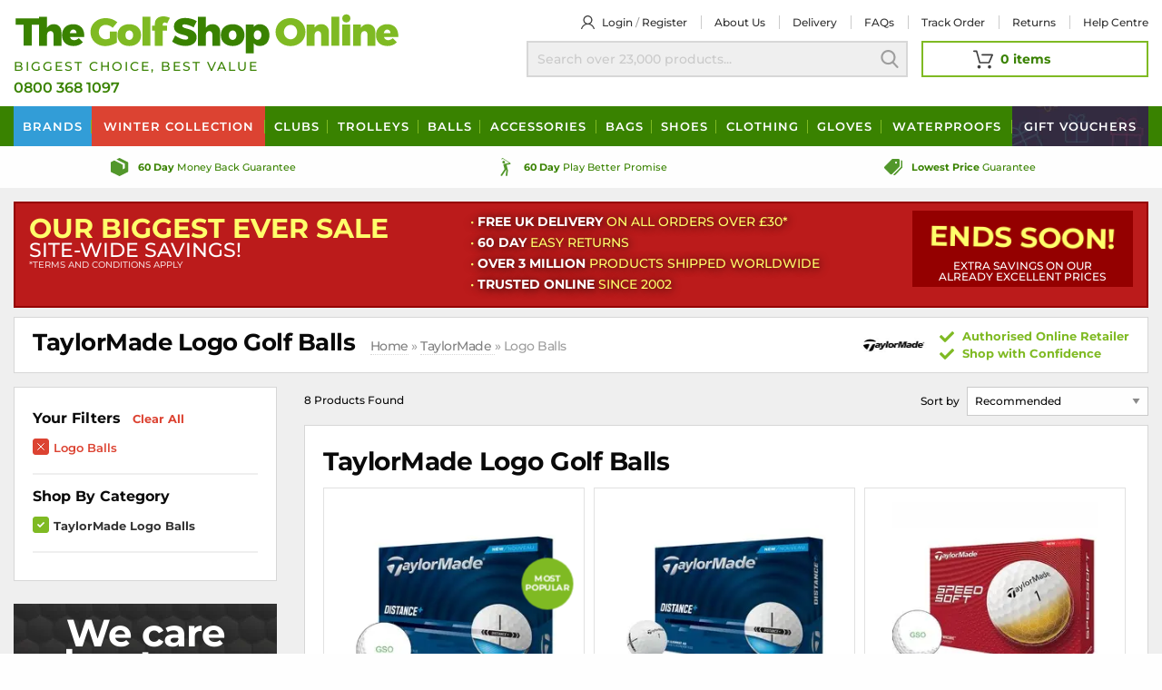

--- FILE ---
content_type: text/html;charset=UTF-8
request_url: https://www.thegolfshoponline.co.uk/taylormade/logo-balls/
body_size: 24890
content:
<!doctype html>
<html lang="en" class="no-js">
<head>
<title>TaylorMade Logo Balls from The Golf Shop Online</title>
<meta name="description" content="TaylorMade Logo Balls. Your one stop shop for all TaylorMade Logo Balls. Trusted and Secure Shopping. Free UK Delivery*. Call +44 (0)1392 301760" />
<meta name="author" content="The Golf Shop Online" />
<meta name="viewport" content="width=device-width, initial-scale=1, minimal-ui" />
<meta name="theme-color" content="#7FBA23" />
<meta charset="utf-8">
<base href="https://www.thegolfshoponline.co.uk/" />
<link rel="canonical" href="https://www.thegolfshoponline.co.uk/taylormade/logo-balls/"/>
<link rel="shortcut icon" href="favicon.png" />
<link rel="apple-touch-icon" href="apple-touch-icon.png" />
<script>afUrls=[],trkArr=[],themeArr=[],afL1=2500,afL2=1000;</script>
<script>function speedLoader(){function UL(e){for(var t=0;t<e.length;t++){var n=document.createElement("script");n.type="text/javascript",n.async=!0,n.src=e[t];var i=document.getElementsByTagName("script")[0];i.parentNode.insertBefore(n,i)}}function FN(e){e.forEach(Function.prototype.call,Function.prototype.call)}
setTimeout(function(){FN(themeArr); setTimeout(function(){FN(trkArr); UL(afUrls);}, afL2);}, afL1);}
if(window.attachEvent) {window.attachEvent('onload', speedLoader)} else {window.addEventListener('load', speedLoader, false);};
</script>
<script>!function(e){var t=function(u,D,f){"use strict";var k,H;if(function(){var e;var t={lazyClass:"lazyload",loadedClass:"lazyloaded",loadingClass:"lazyloading",preloadClass:"lazypreload",errorClass:"lazyerror",autosizesClass:"lazyautosizes",fastLoadedClass:"ls-is-cached",iframeLoadMode:0,srcAttr:"data-src",srcsetAttr:"data-srcset",sizesAttr:"data-sizes",minSize:40,customMedia:{},init:true,expFactor:1.5,hFac:.8,loadMode:2,loadHidden:true,ricTimeout:0,throttleDelay:125};H=u.lazySizesConfig||u.lazysizesConfig||{};for(e in t){if(!(e in H)){H[e]=t[e]}}}(),!D||!D.getElementsByClassName){return{init:function(){},cfg:H,noSupport:true}}var O=D.documentElement,i=u.HTMLPictureElement,P="addEventListener",$="getAttribute",q=u[P].bind(u),I=u.setTimeout,U=u.requestAnimationFrame||I,o=u.requestIdleCallback,j=/^picture$/i,r=["load","error","lazyincluded","_lazyloaded"],a={},G=Array.prototype.forEach,J=function(e,t){if(!a[t]){a[t]=new RegExp("(\\s|^)"+t+"(\\s|$)")}return a[t].test(e[$]("class")||"")&&a[t]},K=function(e,t){if(!J(e,t)){e.setAttribute("class",(e[$]("class")||"").trim()+" "+t)}},Q=function(e,t){var a;if(a=J(e,t)){e.setAttribute("class",(e[$]("class")||"").replace(a," "))}},V=function(t,a,e){var i=e?P:"removeEventListener";if(e){V(t,a)}r.forEach(function(e){t[i](e,a)})},X=function(e,t,a,i,r){var n=D.createEvent("Event");if(!a){a={}}a.instance=k;n.initEvent(t,!i,!r);n.detail=a;e.dispatchEvent(n);return n},Y=function(e,t){var a;if(!i&&(a=u.picturefill||H.pf)){if(t&&t.src&&!e[$]("srcset")){e.setAttribute("srcset",t.src)}a({reevaluate:true,elements:[e]})}else if(t&&t.src){e.src=t.src}},Z=function(e,t){return(getComputedStyle(e,null)||{})[t]},s=function(e,t,a){a=a||e.offsetWidth;while(a<H.minSize&&t&&!e._lazysizesWidth){a=t.offsetWidth;t=t.parentNode}return a},ee=function(){var a,i;var t=[];var r=[];var n=t;var s=function(){var e=n;n=t.length?r:t;a=true;i=false;while(e.length){e.shift()()}a=false};var e=function(e,t){if(a&&!t){e.apply(this,arguments)}else{n.push(e);if(!i){i=true;(D.hidden?I:U)(s)}}};e._lsFlush=s;return e}(),te=function(a,e){return e?function(){ee(a)}:function(){var e=this;var t=arguments;ee(function(){a.apply(e,t)})}},ae=function(e){var a;var i=0;var r=H.throttleDelay;var n=H.ricTimeout;var t=function(){a=false;i=f.now();e()};var s=o&&n>49?function(){o(t,{timeout:n});if(n!==H.ricTimeout){n=H.ricTimeout}}:te(function(){I(t)},true);return function(e){var t;if(e=e===true){n=33}if(a){return}a=true;t=r-(f.now()-i);if(t<0){t=0}if(e||t<9){s()}else{I(s,t)}}},ie=function(e){var t,a;var i=99;var r=function(){t=null;e()};var n=function(){var e=f.now()-a;if(e<i){I(n,i-e)}else{(o||r)(r)}};return function(){a=f.now();if(!t){t=I(n,i)}}},e=function(){var v,m,c,h,e;var y,z,g,p,C,b,A;var n=/^img$/i;var d=/^iframe$/i;var E="onscroll"in u&&!/(gle|ing)bot/.test(navigator.userAgent);var _=0;var w=0;var M=0;var N=-1;var L=function(e){M--;if(!e||M<0||!e.target){M=0}};var x=function(e){if(A==null){A=Z(D.body,"visibility")=="hidden"}return A||!(Z(e.parentNode,"visibility")=="hidden"&&Z(e,"visibility")=="hidden")};var W=function(e,t){var a;var i=e;var r=x(e);g-=t;b+=t;p-=t;C+=t;while(r&&(i=i.offsetParent)&&i!=D.body&&i!=O){r=(Z(i,"opacity")||1)>0;if(r&&Z(i,"overflow")!="visible"){a=i.getBoundingClientRect();r=C>a.left&&p<a.right&&b>a.top-1&&g<a.bottom+1}}return r};var t=function(){var e,t,a,i,r,n,s,o,l,u,f,c;var d=k.elements;if((h=H.loadMode)&&M<8&&(e=d.length)){t=0;N++;for(;t<e;t++){if(!d[t]||d[t]._lazyRace){continue}if(!E||k.prematureUnveil&&k.prematureUnveil(d[t])){R(d[t]);continue}if(!(o=d[t][$]("data-expand"))||!(n=o*1)){n=w}if(!u){u=!H.expand||H.expand<1?O.clientHeight>500&&O.clientWidth>500?500:370:H.expand;k._defEx=u;f=u*H.expFactor;c=H.hFac;A=null;if(w<f&&M<1&&N>2&&h>2&&!D.hidden){w=f;N=0}else if(h>1&&N>1&&M<6){w=u}else{w=_}}if(l!==n){y=innerWidth+n*c;z=innerHeight+n;s=n*-1;l=n}a=d[t].getBoundingClientRect();if((b=a.bottom)>=s&&(g=a.top)<=z&&(C=a.right)>=s*c&&(p=a.left)<=y&&(b||C||p||g)&&(H.loadHidden||x(d[t]))&&(m&&M<3&&!o&&(h<3||N<4)||W(d[t],n))){R(d[t]);r=true;if(M>9){break}}else if(!r&&m&&!i&&M<4&&N<4&&h>2&&(v[0]||H.preloadAfterLoad)&&(v[0]||!o&&(b||C||p||g||d[t][$](H.sizesAttr)!="auto"))){i=v[0]||d[t]}}if(i&&!r){R(i)}}};var a=ae(t);var S=function(e){var t=e.target;if(t._lazyCache){delete t._lazyCache;return}L(e);K(t,H.loadedClass);Q(t,H.loadingClass);V(t,B);X(t,"lazyloaded")};var i=te(S);var B=function(e){i({target:e.target})};var T=function(e,t){var a=e.getAttribute("data-load-mode")||H.iframeLoadMode;if(a==0){e.contentWindow.location.replace(t)}else if(a==1){e.src=t}};var F=function(e){var t;var a=e[$](H.srcsetAttr);if(t=H.customMedia[e[$]("data-media")||e[$]("media")]){e.setAttribute("media",t)}if(a){e.setAttribute("srcset",a)}};var s=te(function(t,e,a,i,r){var n,s,o,l,u,f;if(!(u=X(t,"lazybeforeunveil",e)).defaultPrevented){if(i){if(a){K(t,H.autosizesClass)}else{t.setAttribute("sizes",i)}}s=t[$](H.srcsetAttr);n=t[$](H.srcAttr);if(r){o=t.parentNode;l=o&&j.test(o.nodeName||"")}f=e.firesLoad||"src"in t&&(s||n||l);u={target:t};K(t,H.loadingClass);if(f){clearTimeout(c);c=I(L,2500);V(t,B,true)}if(l){G.call(o.getElementsByTagName("source"),F)}if(s){t.setAttribute("srcset",s)}else if(n&&!l){if(d.test(t.nodeName)){T(t,n)}else{t.src=n}}if(r&&(s||l)){Y(t,{src:n})}}if(t._lazyRace){delete t._lazyRace}Q(t,H.lazyClass);ee(function(){var e=t.complete&&t.naturalWidth>1;if(!f||e){if(e){K(t,H.fastLoadedClass)}S(u);t._lazyCache=true;I(function(){if("_lazyCache"in t){delete t._lazyCache}},9)}if(t.loading=="lazy"){M--}},true)});var R=function(e){if(e._lazyRace){return}var t;var a=n.test(e.nodeName);var i=a&&(e[$](H.sizesAttr)||e[$]("sizes"));var r=i=="auto";if((r||!m)&&a&&(e[$]("src")||e.srcset)&&!e.complete&&!J(e,H.errorClass)&&J(e,H.lazyClass)){return}t=X(e,"lazyunveilread").detail;if(r){re.updateElem(e,true,e.offsetWidth)}e._lazyRace=true;M++;s(e,t,r,i,a)};var r=ie(function(){H.loadMode=3;a()});var o=function(){if(H.loadMode==3){H.loadMode=2}r()};var l=function(){if(m){return}if(f.now()-e<999){I(l,999);return}m=true;H.loadMode=3;a();q("scroll",o,true)};return{_:function(){e=f.now();k.elements=D.getElementsByClassName(H.lazyClass);v=D.getElementsByClassName(H.lazyClass+" "+H.preloadClass);q("scroll",a,true);q("resize",a,true);q("pageshow",function(e){if(e.persisted){var t=D.querySelectorAll("."+H.loadingClass);if(t.length&&t.forEach){U(function(){t.forEach(function(e){if(e.complete){R(e)}})})}}});if(u.MutationObserver){new MutationObserver(a).observe(O,{childList:true,subtree:true,attributes:true})}else{O[P]("DOMNodeInserted",a,true);O[P]("DOMAttrModified",a,true);setInterval(a,999)}q("hashchange",a,true);["focus","mouseover","click","load","transitionend","animationend"].forEach(function(e){D[P](e,a,true)});if(/d$|^c/.test(D.readyState)){l()}else{q("load",l);D[P]("DOMContentLoaded",a);I(l,2e4)}if(k.elements.length){t();ee._lsFlush()}else{a()}},checkElems:a,unveil:R,_aLSL:o}}(),re=function(){var a;var n=te(function(e,t,a,i){var r,n,s;e._lazysizesWidth=i;i+="px";e.setAttribute("sizes",i);if(j.test(t.nodeName||"")){r=t.getElementsByTagName("source");for(n=0,s=r.length;n<s;n++){r[n].setAttribute("sizes",i)}}if(!a.detail.dataAttr){Y(e,a.detail)}});var i=function(e,t,a){var i;var r=e.parentNode;if(r){a=s(e,r,a);i=X(e,"lazybeforesizes",{width:a,dataAttr:!!t});if(!i.defaultPrevented){a=i.detail.width;if(a&&a!==e._lazysizesWidth){n(e,r,i,a)}}}};var e=function(){var e;var t=a.length;if(t){e=0;for(;e<t;e++){i(a[e])}}};var t=ie(e);return{_:function(){a=D.getElementsByClassName(H.autosizesClass);q("resize",t)},checkElems:t,updateElem:i}}(),t=function(){if(!t.i&&D.getElementsByClassName){t.i=true;re._();e._()}};return I(function(){H.init&&t()}),k={cfg:H,autoSizer:re,loader:e,init:t,uP:Y,aC:K,rC:Q,hC:J,fire:X,gW:s,rAF:ee}}(e,e.document,Date);e.lazySizes=t,"object"==typeof module&&module.exports&&(module.exports=t)}("undefined"!=typeof window?window:{}); !function(e,t){var a=function(){t(e.lazySizes),e.removeEventListener("lazyunveilread",a,!0)};t=t.bind(null,e,e.document),"object"==typeof module&&module.exports?t(require("lazysizes")):"function"==typeof define&&define.amd?define(["lazysizes"],t):e.lazySizes?a():e.addEventListener("lazyunveilread",a,!0)}(window,function(e,i,o){"use strict";var l,d,u={};function s(e,t,a){var n,r;u[e]||(n=i.createElement(t?"link":"script"),r=i.getElementsByTagName("script")[0],t?(n.rel="stylesheet",n.href=e):(n.onload=function(){n.onerror=null,n.onload=null,a()},n.onerror=n.onload,n.src=e),u[e]=!0,u[n.src||n.href]=!0,r.parentNode.insertBefore(n,r))}i.addEventListener&&(l=function(e,t){var a=i.createElement("img");a.onload=function(){a.onload=null,a.onerror=null,a=null,t()},a.onerror=a.onload,a.src=e,a&&a.complete&&a.onload&&a.onload()},addEventListener("lazybeforeunveil",function(e){var t,a,n;if(e.detail.instance==o&&!e.defaultPrevented){var r=e.target;if("none"==r.preload&&(r.preload=r.getAttribute("data-preload")||"auto"),null!=r.getAttribute("data-autoplay"))if(r.getAttribute("data-expand")&&!r.autoplay)try{r.play()}catch(e){}else requestAnimationFrame(function(){r.setAttribute("data-expand","-10"),o.aC(r,o.cfg.lazyClass)});(t=r.getAttribute("data-link"))&&s(t,!0),(t=r.getAttribute("data-script"))&&(e.detail.firesLoad=!0,s(t,null,function(){e.detail.firesLoad=!1,o.fire(r,"_lazyloaded",{},!0,!0)})),(t=r.getAttribute("data-require"))&&(o.cfg.requireJs?o.cfg.requireJs([t]):s(t)),(a=r.getAttribute("data-bg"))&&(e.detail.firesLoad=!0,l(a,function(){r.style.backgroundImage="url("+(d.test(a)?JSON.stringify(a):a)+")",e.detail.firesLoad=!1,o.fire(r,"_lazyloaded",{},!0,!0)})),(n=r.getAttribute("data-poster"))&&(e.detail.firesLoad=!0,l(n,function(){r.poster=n,e.detail.firesLoad=!1,o.fire(r,"_lazyloaded",{},!0,!0)}))}},!(d=/\(|\)|\s|'/)))});</script>
<style>@font-face {font-family: 'Montserrat';font-style: normal;font-weight: 500;font-display: swap;src: url(https://fonts.gstatic.com/s/montserrat/v23/JTUSjIg1_i6t8kCHKm459WRhyzbi.woff2) format('woff2');unicode-range: U+0460-052F, U+1C80-1C88, U+20B4, U+2DE0-2DFF, U+A640-A69F, U+FE2E-FE2F;}@font-face {font-family: 'Montserrat';font-style: normal;font-weight: 500;font-display: swap;src: url(https://fonts.gstatic.com/s/montserrat/v23/JTUSjIg1_i6t8kCHKm459W1hyzbi.woff2) format('woff2');unicode-range: U+0400-045F, U+0490-0491, U+04B0-04B1, U+2116;}@font-face {font-family: 'Montserrat';font-style: normal;font-weight: 500;font-display: swap;src: url(https://fonts.gstatic.com/s/montserrat/v23/JTUSjIg1_i6t8kCHKm459WZhyzbi.woff2) format('woff2');unicode-range: U+0102-0103, U+0110-0111, U+0128-0129, U+0168-0169, U+01A0-01A1, U+01AF-01B0, U+1EA0-1EF9, U+20AB;}@font-face {font-family: 'Montserrat';font-style: normal;font-weight: 500;font-display: swap;src: url(https://fonts.gstatic.com/s/montserrat/v23/JTUSjIg1_i6t8kCHKm459Wdhyzbi.woff2) format('woff2');unicode-range: U+0100-024F, U+0259, U+1E00-1EFF, U+2020, U+20A0-20AB, U+20AD-20CF, U+2113, U+2C60-2C7F, U+A720-A7FF;}@font-face {font-family: 'Montserrat';font-style: normal;font-weight: 500;font-display: swap;src: url(https://fonts.gstatic.com/s/montserrat/v23/JTUSjIg1_i6t8kCHKm459Wlhyw.woff2) format('woff2');unicode-range: U+0000-00FF, U+0131, U+0152-0153, U+02BB-02BC, U+02C6, U+02DA, U+02DC, U+2000-206F, U+2074, U+20AC, U+2122, U+2191, U+2193, U+2212, U+2215, U+FEFF, U+FFFD;}@font-face {font-family: 'Montserrat';font-style: normal;font-weight: 600;font-display: swap;src: url(https://fonts.gstatic.com/s/montserrat/v23/JTUSjIg1_i6t8kCHKm459WRhyzbi.woff2) format('woff2');unicode-range: U+0460-052F, U+1C80-1C88, U+20B4, U+2DE0-2DFF, U+A640-A69F, U+FE2E-FE2F;}@font-face {font-family: 'Montserrat';font-style: normal;font-weight: 600;font-display: swap;src: url(https://fonts.gstatic.com/s/montserrat/v23/JTUSjIg1_i6t8kCHKm459W1hyzbi.woff2) format('woff2');unicode-range: U+0400-045F, U+0490-0491, U+04B0-04B1, U+2116;}@font-face {font-family: 'Montserrat';font-style: normal;font-weight: 600;font-display: swap;src: url(https://fonts.gstatic.com/s/montserrat/v23/JTUSjIg1_i6t8kCHKm459WZhyzbi.woff2) format('woff2');unicode-range: U+0102-0103, U+0110-0111, U+0128-0129, U+0168-0169, U+01A0-01A1, U+01AF-01B0, U+1EA0-1EF9, U+20AB;}@font-face {font-family: 'Montserrat';font-style: normal;font-weight: 600;font-display: swap;src: url(https://fonts.gstatic.com/s/montserrat/v23/JTUSjIg1_i6t8kCHKm459Wdhyzbi.woff2) format('woff2');unicode-range: U+0100-024F, U+0259, U+1E00-1EFF, U+2020, U+20A0-20AB, U+20AD-20CF, U+2113, U+2C60-2C7F, U+A720-A7FF;}@font-face {font-family: 'Montserrat';font-style: normal;font-weight: 600;font-display: swap;src: url(https://fonts.gstatic.com/s/montserrat/v23/JTUSjIg1_i6t8kCHKm459Wlhyw.woff2) format('woff2');unicode-range: U+0000-00FF, U+0131, U+0152-0153, U+02BB-02BC, U+02C6, U+02DA, U+02DC, U+2000-206F, U+2074, U+20AC, U+2122, U+2191, U+2193, U+2212, U+2215, U+FEFF, U+FFFD;}@font-face {font-family: 'Montserrat';font-style: normal;font-weight: 700;font-display: swap;src: url(https://fonts.gstatic.com/s/montserrat/v23/JTUSjIg1_i6t8kCHKm459WRhyzbi.woff2) format('woff2');unicode-range: U+0460-052F, U+1C80-1C88, U+20B4, U+2DE0-2DFF, U+A640-A69F, U+FE2E-FE2F;}@font-face {font-family: 'Montserrat';font-style: normal;font-weight: 700;font-display: swap;src: url(https://fonts.gstatic.com/s/montserrat/v23/JTUSjIg1_i6t8kCHKm459W1hyzbi.woff2) format('woff2');unicode-range: U+0400-045F, U+0490-0491, U+04B0-04B1, U+2116;}@font-face {font-family: 'Montserrat';font-style: normal;font-weight: 700;font-display: swap;src: url(https://fonts.gstatic.com/s/montserrat/v23/JTUSjIg1_i6t8kCHKm459WZhyzbi.woff2) format('woff2');unicode-range: U+0102-0103, U+0110-0111, U+0128-0129, U+0168-0169, U+01A0-01A1, U+01AF-01B0, U+1EA0-1EF9, U+20AB;}@font-face {font-family: 'Montserrat';font-style: normal;font-weight: 700;font-display: swap;src: url(https://fonts.gstatic.com/s/montserrat/v23/JTUSjIg1_i6t8kCHKm459Wdhyzbi.woff2) format('woff2');unicode-range: U+0100-024F, U+0259, U+1E00-1EFF, U+2020, U+20A0-20AB, U+20AD-20CF, U+2113, U+2C60-2C7F, U+A720-A7FF;}@font-face {font-family: 'Montserrat';font-style: normal;font-weight: 700;font-display: swap;src: url(https://fonts.gstatic.com/s/montserrat/v23/JTUSjIg1_i6t8kCHKm459Wlhyw.woff2) format('woff2');unicode-range: U+0000-00FF, U+0131, U+0152-0153, U+02BB-02BC, U+02C6, U+02DA, U+02DC, U+2000-206F, U+2074, U+20AC, U+2122, U+2191, U+2193, U+2212, U+2215, U+FEFF, U+FFFD;}</style>
<link rel="preload" href="https://fonts.gstatic.com/s/montserrat/v23/JTUSjIg1_i6t8kCHKm459Wdhyzbi.woff2" as="font" type="font/woff2" crossorigin>
<link rel="preload" href="https://fonts.gstatic.com/s/montserrat/v23/JTUSjIg1_i6t8kCHKm459Wlhyw.woff2" as="font" type="font/woff2" crossorigin>
<link rel="preload" as="style" href="assets/themes/gso2022/css/app.css?v=2026-01-06" />
<link rel="preload" as="style" href="assets/themes/gso2022/css/ccab.min.css?v=2025-11-25" />
<link rel="preload" as="style" href="assets/themes/gso2022/css/cookieconsent.css" />
<link rel="preload" as="script" href="assets/themes/gso2022/node_modules/jquery/dist/jquery.min.js?v=2022-01-17" />
<link rel="preload" as="script" href="assets/themes/gso2022/node_modules/foundation-sites/dist/js/foundation.min.js?v=2022-01-17" />
<meta name="facebook-domain-verification" content="pliis7qg36llu9pd873oztnglmok8z" />
<link rel="stylesheet" href="assets/themes/gso2022/css/app.css?v=2026-01-06" />
<link rel="stylesheet" href="assets/themes/gso2022/css/ccab.min.css?v=2025-11-25" />
<link rel="stylesheet" href="assets/themes/gso2022/css/cookieconsent.css" />
<link rel="stylesheet" href="https://gepi.global-e.com/includes/css/20000021" />
<script src="assets/themes/gso2022/js/siema.min.js?v=2025-08-01"></script>
<script>
window.dataLayer = window.dataLayer || [];
function gtag(){ dataLayer.push(arguments); }
gtag('consent', 'default', {
'ad_storage': 'denied',
'ad_user_data': 'denied',
'ad_personalization': 'denied',
'analytics_storage': 'denied',
'personalization_storage': 'denied',
'functionality_storage': 'denied',
'security_storage': 'denied',
});
</script>
<script>
(function(w,d,s,l,i){w[l]=w[l]||[];w[l].push({'gtm.start':
new Date().getTime(),event:'gtm.js'});var f=d.getElementsByTagName(s)[0],
j=d.createElement(s),dl=l!='dataLayer'?'&l='+l:'';j.async=true;j.src=
'https://www.googletagmanager.com/gtm.js?id='+i+dl;f.parentNode.insertBefore(j,f);
})(window,document,'script','dataLayer','GTM-KJG29GK');
</script>
<script>
window.addEventListener('load', function () {
if ('requestIdleCallback' in window) {
requestIdleCallback(() => {
const script = document.createElement('script');
script.src = "https://eu1-config.doofinder.com/2.x/6d1c408b-5620-4e6f-b4d8-b2ea0c021a04.js";
script.async = true;
document.head.appendChild(script);
});
} else {
setTimeout(() => {
const script = document.createElement('script');
script.src = "https://eu1-config.doofinder.com/2.x/6d1c408b-5620-4e6f-b4d8-b2ea0c021a04.js";
script.async = true;
document.head.appendChild(script);
}, 1000);
}
});
</script>
<script type="text/plain" data-cookiecategory="targeting">
function fbeLoad () {
!function(f,b,e,v,n,t,s){if(f.fbq)return;n=f.fbq=function(){n.callMethod?n.callMethod.apply(n,arguments):n.queue.push(arguments)};if(!f._fbq)f._fbq=n;n.push=n;n.loaded=!0;n.version='2.0';n.queue=[];t=b.createElement(e);t.async=!0;t.src=v;s=b.getElementsByTagName(e)[0];s.parentNode.insertBefore(t,s)}(window,document,'script','https://connect.facebook.net/en_US/fbevents.js');
fbq('init', '3092631904097126');
fbq('track', 'PageView');
};
trkArr.push(fbeLoad);
</script>
<script type="text/plain" data-cookiecategory="targeting">
function bingLoad() {
(function(w,d,t,r,u) {var f,n,i;w[u]=w[u]||[],f=function(){
var o={ti:"187133135", enableAutoSpaTracking: true};
o.q=w[u],w[u]=new UET(o),w[u].push("pageLoad")
},
n=d.createElement(t),n.src=r,n.async=1,n.onload=n.onreadystatechange=function() {
var s=this.readyState;
s&&s!=="loaded"&&s!=="complete"||(f(),n.onload=n.onreadystatechange=null)
},
i=d.getElementsByTagName(t)[0],i.parentNode.insertBefore(n,i)
})
(window,document,"script","//bat.bing.com/bat.js","uetq");
}
trkArr.push(bingLoad);
</script>
<script type="text/javascript" src="https://cdn-redirector.glopal.com/glopal-loader.js?glopal_store_id=thegolfshoponline" async></script>
<link rel="preload" as="image" href="assets/images/webp/l/F7D7B634-CA6E-5A71-D080B1B9DA578F35.jpg.webp" fetchpriority="high" /></head>
<body class="listing not-logged-in biggest_sale">
<!-- Noscript code [facebook pixel + google tag manager] -->
<noscript>
<img height="1" width="1" src="https://www.facebook.com/tr?id=3092631904097126&ev=PageView&noscript=1" alt="" />
<iframe src="https://www.googletagmanager.com/ns.html?id=GTM-KJG29GK" height="0" width="0" style="display:none;visibility:hidden"></iframe>
</noscript>
<!-- End noscript -->
<div id="overlay-background">&nbsp;</div>
<header>
<section id="major-announcement" class="grid-x biggest_sale" data-globale-hide>
<div class="cell large-12 text-center">
<h4>NEXT DAY DELIVERY ON 1000'S OF PRODUCTS</h4>
</div>
</section>
<div class="grid-container">
<div class="grid-x grid-margin-x">
<div id="logo-phone" class="cell large-5 medium-8 small-8">
<a href="https://www.thegolfshoponline.co.uk/">
<svg role="img" version="1.1" xmlns="http://www.w3.org/2000/svg" xmlns:xlink="http://www.w3.org/1999/xlink" x="0px" y="0px" viewBox="0 0 439.366 46.606" enable-background="new 0 0 439.366 46.606" xml:space="preserve" id="logo"><title>The Golf Shop Online</title><g><path fill="#398200" d="M29.375,5.361v7.406h-9.102v23.87h-9.325v-23.87H1.891V5.361H29.375z"/><path fill="#398200" d="M54.134,21.245v15.393h-9.013V23.833c0-2.409-1.338-3.926-3.48-3.926c-2.454,0.045-3.971,1.963-3.971,4.729v12.002h-9.012V3.532h9.012v12.582c1.696-2.677,4.328-4.105,7.719-4.105C50.609,12.009,54.134,15.623,54.134,21.245z"/><path fill="#398200" d="M80.231,26.688h-16.33c0.714,2.32,2.409,3.615,4.729,3.615c1.918,0,3.748-0.848,5.354-2.32l4.685,4.596c-2.543,2.811-6.202,4.372-10.797,4.372c-8.12,0-13.073-4.908-13.073-12.359c0-7.585,5.131-12.538,12.805-12.538C76.126,12.054,80.766,17.765,80.231,26.688z M67.693,18.167c-2.142,0-3.524,1.651-3.971,4.104h7.629C71.397,19.862,69.88,18.167,67.693,18.167z"/><path fill="#7FBA23" d="M109.495,20.442h7.986v12.582c-3.391,2.32-8.923,4.016-13.385,4.016c-9.682,0-16.82-6.826-16.82-16.017c0-9.146,7.362-15.928,17.445-15.928c4.774,0,9.905,1.829,13.207,4.729l-5.265,6.38c-2.142-2.052-5.265-3.391-7.986-3.391c-4.506,0-7.897,3.524-7.897,8.209c0,4.774,3.436,8.253,7.986,8.253c1.294,0,3.034-0.445,4.729-1.204V20.442z"/><path fill="#7FBA23" d="M145.05,24.502c0,7.496-5.31,12.448-13.474,12.448c-8.165,0-13.519-4.952-13.519-12.448c0-7.54,5.354-12.448,13.519-12.448C139.74,12.054,145.05,16.962,145.05,24.502z M127.159,24.591c0,3.256,1.74,5.399,4.417,5.399c2.632,0,4.373-2.143,4.373-5.399c0-3.212-1.74-5.399-4.373-5.399C128.898,19.192,127.159,21.379,127.159,24.591z"/><path fill="#7FBA23" d="M155.62,3.532v33.105h-9.012V3.532H155.62z"/><path fill="#7FBA23" d="M169.673,12.456v1.16h5.042v5.756h-5.042v17.267h-8.923V19.371h-3.302v-5.756h3.302v-2.23c0-5.176,3.971-8.299,9.682-8.254c2.588,0,5.488,0.625,7.451,1.74l-3.079,6.202c-0.803-0.58-1.829-0.937-2.588-0.937C170.699,10.135,169.673,10.983,169.673,12.456z"/><path fill="#398200" d="M194.655,12.232c-1.562,0-2.588,0.535-2.588,1.695c0,4.596,16.33,1.874,16.33,13.162c0,6.648-5.889,9.815-12.894,9.815c-5.31,0-11.11-1.874-15.036-4.952l3.48-7.05c3.212,2.722,8.433,4.774,11.645,4.774c1.963,0,3.212-0.67,3.212-2.098c0-4.729-16.33-1.74-16.33-12.76c0-6.023,5.131-9.86,12.939-9.86c4.774,0,9.682,1.428,13.073,3.614l-3.436,7.139C201.838,13.883,197.287,12.232,194.655,12.232z"/><path fill="#398200" d="M235.342,21.245v15.393h-9.013V23.833c0-2.409-1.338-3.926-3.48-3.926c-2.454,0.045-3.971,1.963-3.971,4.729v12.002h-9.012V3.532h9.012v12.582c1.696-2.677,4.328-4.105,7.719-4.105C231.817,12.009,235.342,15.623,235.342,21.245z"/><path fill="#398200" d="M263.001,24.502c0,7.496-5.311,12.448-13.475,12.448c-8.165,0-13.52-4.952-13.52-12.448c0-7.54,5.354-12.448,13.52-12.448C257.69,12.054,263.001,16.962,263.001,24.502z M245.109,24.591c0,3.256,1.739,5.399,4.417,5.399c2.633,0,4.372-2.143,4.372-5.399c0-3.212-1.739-5.399-4.372-5.399C246.849,19.192,245.109,21.379,245.109,24.591z"/><path fill="#398200" d="M291.462,24.636c0,7.451-4.327,12.314-11.02,12.314c-2.855,0-5.221-1.116-6.871-3.124v11.467h-9.013V12.366h9.013v2.811c1.605-2.008,3.926-3.124,6.647-3.124C287.001,12.054,291.462,17.051,291.462,24.636z M282.36,24.413c0-3.212-1.74-5.398-4.417-5.398c-2.588,0-4.372,2.186-4.372,5.398s1.784,5.399,4.372,5.399C280.62,29.812,282.36,27.625,282.36,24.413z"/><path fill="#7FBA23" d="M332.549,20.977c0,9.191-7.229,16.062-17.044,16.062s-17.043-6.826-17.043-16.062c0-9.191,7.228-15.883,17.043-15.883S332.549,11.831,332.549,20.977z M307.965,21.022c0,4.729,3.569,8.253,7.674,8.253s7.406-3.524,7.406-8.253c0-4.729-3.302-8.165-7.406-8.165C311.489,12.857,307.965,16.292,307.965,21.022z"/><path fill="#7FBA23" d="M359.358,21.245v15.393h-9.012V23.833c0-2.409-1.384-3.926-3.48-3.926c-2.454,0.045-3.971,1.963-3.971,4.729v12.002h-9.013V12.366h9.013v3.748c1.695-2.677,4.328-4.105,7.719-4.105C355.79,12.009,359.358,15.623,359.358,21.245z"/><path fill="#7FBA23" d="M371.134,3.532v33.105h-9.013V3.532H371.134z"/><path fill="#7FBA23" d="M383.804,5.451c0,2.722-1.919,4.64-4.641,4.64s-4.64-1.918-4.64-4.64s1.918-4.64,4.64-4.64S383.804,2.729,383.804,5.451z M383.625,12.366v24.271h-9.013V12.366H383.625z"/><path fill="#7FBA23" d="M412.312,21.245v15.393h-9.013V23.833c0-2.409-1.384-3.926-3.48-3.926c-2.454,0.045-3.971,1.963-3.971,4.729v12.002h-9.013V12.366h9.013v3.748c1.695-2.677,4.327-4.105,7.719-4.105C408.741,12.009,412.312,15.623,412.312,21.245z"/><path fill="#7FBA23" d="M438.408,26.688h-16.33c0.714,2.32,2.409,3.615,4.729,3.615c1.919,0,3.748-0.848,5.354-2.32l4.685,4.596c-2.543,2.811-6.202,4.372-10.797,4.372c-8.121,0-13.073-4.908-13.073-12.359c0-7.585,5.131-12.538,12.805-12.538C434.304,12.054,438.943,17.765,438.408,26.688z M425.871,18.167c-2.142,0-3.525,1.651-3.971,4.104h7.629C429.574,19.862,428.057,18.167,425.871,18.167z"/></g></svg>
<div id="mission-statement"><span>Biggest choice</span>, <span>best value</span></div>
</a>
<a href="tel:08003681097" id="telephone">0800 368 1097</a>
</div>
<div class="cell large-7 medium-4 small-4 text-right">
<nav id="top-navigation" class="show-for-large">
<ul>
<li class="icon-user"><a href="login/">Login</a> / <a href="register/">Register</a></li>
<li><a href="about-us/">About<span class="hide-small-desktop"> Us</span></a></li>
<li><a href="delivery/">Delivery</a></li>
<li><a href="faq/">FAQs</a></li>
<li><a href="track-my-order/">Track Order</a></li>
<li><a href="returns/">Returns</a></li>
<li><a href="help/">Help<span class="hide-small-desktop"> Centre</span></a></li>
</ul>
</nav>
<div id="basket-summary" class="float-right text-right show-for-large">
<div id="basket-summary-inner">
<span>0 items</span><i data-globale-hide> - &pound;0.00</i>
<a href="basket/" rel="nofollow" aria-label="View Your Basket">&nbsp;</a>
</div>
</div>
<div id="mobile-basket" class="hide-for-large">
0 items<span data-globale-hide> &pound;0.00</span>
<a href="basket/" rel="nofollow" aria-label="View Your Basket">&nbsp;</a>
</div>
<div id="search-gso" class="show-for-large">
<form action="index.cfm">
<input type="text" name="searchterm" class="searchterm" placeholder="Search over 23,000 products..." autocomplete="off" value="" />
<input type="hidden" name="fuseaction" value="main.dspSearchResults" />
<button type="submit">Search</button>
<div id="search-gso-suggestions"></div>
</form>
</div>
</div>
</div>
</div>
<nav id="product-navigation" class="grid-x to-be-pinned">
<div class="grid-container cell large-12 show-for-large" style="position:relative;">
<ul id="product-navigation-main">
<li class="megaItem special-brands">
<a href="javascript:;" class="toplevel">Brands</a>
<ul class="brands-dropdown hide-for-medium-only hide-for-small-only">
<li>
<div class="navigation-dropdown navigation-dropdown-brands">
<div id="featured-brands">
<h6>Featured Brands</h6>
<div class="featured-brand ">
<a href="adidas/">
<img class="lazyload" src="[data-uri]" data-src="assets/images/brands/slider/adidas.png?DCD30FDC-3784-44F2-8D42C94947B83834" alt="Shop the latest adidas Golf " />
<span>adidas</span>
</a>
</div>
<div class="featured-brand ">
<a href="ben-sayers/">
<img class="lazyload" src="[data-uri]" data-src="assets/images/brands/slider/ben-sayers.jpg?DCD30FDC-3784-44F2-8D42C94947B83834" alt="Shop the latest Ben Sayers Golf" />
<span>Ben Sayers</span>
</a>
</div>
<div class="featured-brand ">
<a href="bushnell-golf/">
<img class="lazyload" src="[data-uri]" data-src="assets/images/brands/slider/bushnell-golf.png?DCD30FDC-3784-44F2-8D42C94947B83834" alt="Shop the latest Bushnell Golf " />
<span>Bushnell Golf</span>
</a>
</div>
<div class="featured-brand ">
<a href="callaway/">
<img class="lazyload" src="[data-uri]" data-src="assets/images/brands/slider/callaway.jpg?DCD30FDC-3784-44F2-8D42C94947B83834" alt="Shop the latest Callaway Golf Equipment" />
<span>Callaway</span>
</a>
</div>
<div class="featured-brand ">
<a href="cobra/">
<img class="lazyload" src="[data-uri]" data-src="assets/images/brands/slider/cobra.png?DCD30FDC-3784-44F2-8D42C94947B83834" alt="Cobra Golf" />
<span>Cobra</span>
</a>
</div>
<div class="featured-brand ">
<a href="ecco/">
<img class="lazyload" src="[data-uri]" data-src="assets/images/brands/slider/ecco.jpg?DCD30FDC-3784-44F2-8D42C94947B83834" alt="Shop the latest Ecco range" />
<span>Ecco</span>
</a>
</div>
<div class="featured-brand ">
<a href="footjoy/">
<img class="lazyload" src="[data-uri]" data-src="assets/images/brands/slider/footjoy.png?DCD30FDC-3784-44F2-8D42C94947B83834" alt="Shop the latest FootJoy" />
<span>FootJoy</span>
</a>
</div>
<div class="featured-brand ">
<a href="galvin-green/">
<img class="lazyload" src="[data-uri]" data-src="assets/images/brands/slider/galvin-green.png?DCD30FDC-3784-44F2-8D42C94947B83834" alt="Shop the latest Galvin Green Authorised Online Retailer" />
<span>Galvin Green</span>
</a>
</div>
<div class="featured-brand glopal-hide">
<a href="garmin-golf/">
<img class="lazyload" src="[data-uri]" data-src="assets/images/brands/slider/garmin-golf.png?DCD30FDC-3784-44F2-8D42C94947B83834" alt="Shop the latest Garmin Golf GPS" />
<span>Garmin Golf</span>
</a>
</div>
<div class="featured-brand ">
<a href="glenmuir/">
<img class="lazyload" src="[data-uri]" data-src="assets/images/brands/slider/glenmuir.jpg?DCD30FDC-3784-44F2-8D42C94947B83834" alt="Shop the latest Glenmuir Clothing and Leisure wear" />
<span>Glenmuir</span>
</a>
</div>
<div class="featured-brand ">
<a href="motocaddy/">
<img class="lazyload" src="[data-uri]" data-src="assets/images/brands/slider/motocaddy.jpg?DCD30FDC-3784-44F2-8D42C94947B83834" alt="Shop the latest Motocaddy Golf Trolleys" />
<span>Motocaddy</span>
</a>
</div>
<div class="featured-brand ">
<a href="odyssey/">
<img class="lazyload" src="[data-uri]" data-src="assets/images/brands/slider/odyssey.jpg?DCD30FDC-3784-44F2-8D42C94947B83834" alt="Shop the latest Odyssey Putters" />
<span>Odyssey</span>
</a>
</div>
<div class="featured-brand ">
<a href="ogio/">
<img class="lazyload" src="[data-uri]" data-src="assets/images/brands/slider/ogio.png?DCD30FDC-3784-44F2-8D42C94947B83834" alt="Shop the latest Ogio Golf" />
<span>Ogio</span>
</a>
</div>
<div class="featured-brand ">
<a href="ping/">
<img class="lazyload" src="[data-uri]" data-src="assets/images/brands/slider/ping.jpg?DCD30FDC-3784-44F2-8D42C94947B83834" alt="Shop the latest Ping Golf Equipment" />
<span>Ping</span>
</a>
</div>
<div class="featured-brand ">
<a href="powakaddy/">
<img class="lazyload" src="[data-uri]" data-src="assets/images/brands/slider/powakaddy.jpg?DCD30FDC-3784-44F2-8D42C94947B83834" alt="Shop the latest Powakaddy Golf " />
<span>PowaKaddy</span>
</a>
</div>
<div class="featured-brand ">
<a href="proquip/">
<img class="lazyload" src="[data-uri]" data-src="assets/images/brands/slider/proquip.jpg?DCD30FDC-3784-44F2-8D42C94947B83834" alt="Shop the latest Proquip range" />
<span>ProQuip</span>
</a>
</div>
<div class="featured-brand ">
<a href="scotty-cameron/">
<img class="lazyload" src="[data-uri]" data-src="assets/images/brands/slider/scotty-cameron.jpg?DCD30FDC-3784-44F2-8D42C94947B83834" alt="Shop the latest Scotty Cameron range" />
<span>Scotty Cameron</span>
</a>
</div>
<div class="featured-brand ">
<a href="shot-scope/">
<img class="lazyload" src="[data-uri]" data-src="assets/images/brands/slider/shot-scope.jpg?DCD30FDC-3784-44F2-8D42C94947B83834" alt="Shop the latest Shot Scope" />
<span>Shot Scope</span>
</a>
</div>
<div class="featured-brand ">
<a href="srixon/">
<img class="lazyload" src="[data-uri]" data-src="assets/images/brands/slider/srixon.png?DCD30FDC-3784-44F2-8D42C94947B83834" alt="Shop the latest Srixon Golf Equipment" />
<span>Srixon</span>
</a>
</div>
<div class="featured-brand ">
<a href="sun-mountain/">
<img class="lazyload" src="[data-uri]" data-src="assets/images/brands/slider/sun-mountain.jpg?DCD30FDC-3784-44F2-8D42C94947B83834" alt="Shop the latest Sun Mountain range" />
<span>Sun Mountain</span>
</a>
</div>
<div class="featured-brand ">
<a href="sunderland/">
<img class="lazyload" src="[data-uri]" data-src="assets/images/brands/slider/sunderland.png?DCD30FDC-3784-44F2-8D42C94947B83834" alt="Shop the latest Sunderland Golf waterproofs and weather wear" />
<span>Sunderland</span>
</a>
</div>
<div class="featured-brand ">
<a href="taylormade/">
<img class="lazyload" src="[data-uri]" data-src="assets/images/brands/slider/taylormade.jpg?DCD30FDC-3784-44F2-8D42C94947B83834" alt="Shop the latest TaylorMade Golf Range" />
<span>TaylorMade </span>
</a>
</div>
<div class="featured-brand ">
<a href="titleist/">
<img class="lazyload" src="[data-uri]" data-src="assets/images/brands/slider/titleist.jpg?DCD30FDC-3784-44F2-8D42C94947B83834" alt="Shop the latest Titleist" />
<span>Titleist</span>
</a>
</div>
<div class="featured-brand ">
<a href="under-armour/">
<img class="lazyload" src="[data-uri]" data-src="assets/images/brands/slider/under-armour.jpg?DCD30FDC-3784-44F2-8D42C94947B83834" alt="Shop the latest Under Armour Clothing and base layers" />
<span>Under Armour</span>
</a>
</div>
<div style="clear:both;height:0;">&nbsp;</div>
</div>
<div id="all-brands">
<h6>All Our Brands</h6>
<ul>
<li class=""><a href="adidas/">adidas</a></li>
<li class=""><a href="ashworth/">Ashworth</a></li>
<li class=""><a href="bagboy/">BagBoy</a></li>
<li class=""><a href="ben-sayers/">Ben Sayers</a></li>
<li class=""><a href="big-max/">Big Max</a></li>
<li class=""><a href="bionic/">Bionic</a></li>
<li class=""><a href="brand-fusion/">Brand Fusion</a></li>
<li class=""><a href="bridgestone/">Bridgestone</a></li>
<li class=""><a href="bushnell-golf/">Bushnell Golf</a></li>
<li class=""><a href="caddytalk/">CaddyTalk</a></li>
<li class=""><a href="callaway/">Callaway</a></li>
<li class=""><a href="cleveland/">Cleveland</a></li>
<li class=""><a href="clicgear/">Clicgear</a></li>
<li class=""><a href="cobra/">Cobra</a></li>
<li class=""><a href="daphnes/">Daphne's</a></li>
<li class=""><a href="ecco/">Ecco</a></li>
<li class=""><a href="exputt-rg/">Exputt RG</a></li>
<li class=""><a href="footjoy/">FootJoy</a></li>
<li class=""><a href="galvin-green/">Galvin Green</a></li>
<li class="glopal-hide"><a href="garmin-golf/">Garmin Golf</a></li>
<li class=""><a href="glenmuir/">Glenmuir</a></li>
<li class=""><a href="golf-pride/">Golf Pride</a></li>
<li class=""><a href="golfbuddy/">Golfbuddy</a></li>
<li class=""><a href="lamkin/">Lamkin</a></li>
<li class=""><a href="linkslegend-series/">LinksLegend</a></li>
<li class=""><a href="longridge/">Longridge</a></li>
<li class=""><a href="lyle-and-scott/">Lyle and Scott</a></li>
<li class=""><a href="mac-wet/">Mac Wet</a></li>
<li class=""><a href="macgregor/">MacGregor</a></li>
<li class=""><a href="masters/">Masters</a></li>
<li class=""><a href="mizuno/">Mizuno</a></li>
<li class=""><a href="mkids/">MKids</a></li>
<li class=""><a href="motocaddy/">Motocaddy</a></li>
<li class=""><a href="new-balance/">New Balance</a></li>
<li class=""><a href="nike/">Nike</a></li>
<li class=""><a href="oakley/">Oakley</a></li>
<li class=""><a href="odyssey/">Odyssey</a></li>
<li class=""><a href="ogio/">Ogio</a></li>
<li class=""><a href="oscar-jacobson/">Oscar Jacobson</a></li>
<li class=""><a href="pga-tour/">PGA Tour</a></li>
<li class=""><a href="phigolf/">Phigolf</a></li>
<li class=""><a href="ping/">Ping</a></li>
<li class=""><a href="pinnacle/">Pinnacle</a></li>
<li class=""><a href="powakaddy/">PowaKaddy</a></li>
<li class=""><a href="pride-tees/">Pride Tees</a></li>
<li class=""><a href="proquip/">ProQuip</a></li>
<li class=""><a href="scotty-cameron/">Scotty Cameron</a></li>
<li class=""><a href="sharpie-pens/">Sharpie Pens</a></li>
<li class=""><a href="shot-scope/">Shot Scope</a></li>
<li class=""><a href="simspace/">SimSpace</a></li>
<li class=""><a href="skechers/">Skechers</a></li>
<li class=""><a href="square-golf/">Square Golf</a></li>
<li class=""><a href="srixon/">Srixon</a></li>
<li class=""><a href="sun-mountain/">Sun Mountain</a></li>
<li class=""><a href="sunderland/">Sunderland</a></li>
<li class=""><a href="super-stroke/">Super Stroke</a></li>
<li class=""><a href="swing-logic/">Swing Logic</a></li>
<li class=""><a href="taylormade/">TaylorMade </a></li>
<li class=""><a href="titleist/">Titleist</a></li>
<li class=""><a href="under-armour/">Under Armour</a></li>
<li class=""><a href="us-kids-golf/">US Kids Golf</a></li>
<li class=""><a href="vice/">Vice</a></li>
<li class=""><a href="wilson/">Wilson</a></li>
</ul>
</div>
</div>
</li>
</ul>
</li>
<li class="megaItem subnav-right cc-winter-nav">
<a href="https://www.thegolfshoponline.co.uk/clothing/" class="toplevel">Winter Collection</a>
<ul class="hide-for-medium-only hide-for-small-only navigation-column-count-5 ">
<li>
<div class="cc-category-wrapper">
<div class="cc-category-row">
<div class="cc-single-col">
<a href="https://www.thegolfshoponline.co.uk/clothing/mens-shirts/?cj=wintercollection" class="cc-cat-link">
<span class="cc-cat-img"><img class="lazyload" src="[data-uri]" data-src="assets/themes/gso2022/images/collection/aut-polos.webp" alt="Polo Shirts"></span>
<p>Polo Shirts</p>
</a>
</div>
<div class="cc-single-col">
<a href="https://www.thegolfshoponline.co.uk/clothing/mens-base-layers-under-garments/?cj=wintercollection" class="cc-cat-link">
<span class="cc-cat-img"><img class="lazyload" src="[data-uri]" data-src="assets/themes/gso2022/images/collection/aut-baselayers.webp" alt="Base Layers"></span>
<p>Base Layers</p>
</a>
</div>
<div class="cc-single-col">
<a href="https://www.thegolfshoponline.co.uk/clothing/mens-sweaters/?cj=wintercollection" class="cc-cat-link">
<span class="cc-cat-img"><img class="lazyload" src="[data-uri]" data-src="assets/themes/gso2022/images/collection/aut-sweaters.webp" alt="Sweaters"></span>
<p>Sweaters</p>
</a>
</div>
<div class="cc-single-col">
<a href="https://www.thegolfshoponline.co.uk/clothing/mens-windstoppers-wind-jackets/?cj=wintercollection" class="cc-cat-link">
<span class="cc-cat-img"><img class="lazyload" src="[data-uri]" data-src="assets/themes/gso2022/images/collection/winter-windtops.webp" alt="Wind Tops"></span>
<p>Wind Tops</p>
</a>
</div>
<div class="cc-single-col">
<a href="https://www.thegolfshoponline.co.uk/clothing/mens-trousers/?cj=wintercollection" class="cc-cat-link">
<span class="cc-cat-img"><img class="lazyload" src="[data-uri]" data-src="assets/themes/gso2022/images/collection/aut-trousers.webp" alt="Trousers"></span>
<p>Trousers</p>
</a>
</div>
<div class="cc-single-col">
<a href="https://www.thegolfshoponline.co.uk/clothing/beanies-bobble-hats/?cj=wintercollection" class="cc-cat-link">
<span class="cc-cat-img"><img class="lazyload" src="[data-uri]" data-src="assets/themes/gso2022/images/collection/winter-bobble.webp" alt="Bobbles and Beanies"></span>
<p>Bobbles and Beanies</p>
</a>
</div>
<div class="cc-single-col">
<a href="https://www.thegolfshoponline.co.uk/shoes/mens-spiked/?cj=wintercollection" class="cc-cat-link">
<span class="cc-cat-img"><img class="lazyload" src="[data-uri]" data-src="assets/themes/gso2022/images/collection/aut-spikedshoes.webp" alt="Spiked Shoes"></span>
<p>Spiked Shoes</p>
</a>
</div>
<div class="cc-single-col">
<a href="https://www.thegolfshoponline.co.uk/gloves/rain-series/?cj=wintercollection" class="cc-cat-link">
<span class="cc-cat-img"><img class="lazyload" src="[data-uri]" data-src="assets/themes/gso2022/images/collection/aut-raingloves.webp" alt="Rain Gloves"></span>
<p>Rain Gloves</p>
</a>
</div>
<div class="cc-single-col">
<a href="https://www.thegolfshoponline.co.uk/accessories/umbrellas/?cj=wintercollection" class="cc-cat-link">
<span class="cc-cat-img"><img class="lazyload" src="[data-uri]" data-src="assets/themes/gso2022/images/collection/aut-umbrellas.webp" alt="Umbrellas"></span>
<p>Umbrellas</p>
</a>
</div>
<div class="cc-single-col">
<a href="https://www.thegolfshoponline.co.uk/waterproofs/?cj=wintercollection" class="cc-cat-link">
<span class="cc-cat-img"><img class="lazyload" src="[data-uri]" data-src="assets/themes/gso2022/images/collection/winter-waterproofs.webp" alt="Waterproofs"></span>
<p>Waterproofs</p>
</a>
</div>
<div class="cc-single-col">
<a href="https://www.thegolfshoponline.co.uk/waterproofs/waterproof-golf-hats/?cj=wintercollection" class="cc-cat-link">
<span class="cc-cat-img"><img class="lazyload" src="[data-uri]" data-src="assets/themes/gso2022/images/collection/aut-waterproofhats.webp" alt="Waterproof Hats"></span>
<p>Waterproof Hats</p>
</a>
</div>
<div class="cc-single-col">
<a href="https://www.thegolfshoponline.co.uk/bags/?attrs=310&amp;cj=wintercollection" class="cc-cat-link">
<span class="cc-cat-img"><img class="lazyload" src="[data-uri]" data-src="assets/themes/gso2022/images/collection/aut-waterproofbags.webp" alt="Waterproof Bags"></span>
<p>Waterproof Bags</p>
</a>
</div>
<div class="cc-single-col">
<a href="https://www.thegolfshoponline.co.uk/waterproofs/?gender=43&amp;cj=wintercollection" class="cc-cat-link">
<span class="cc-cat-img"><img class="lazyload" src="[data-uri]" data-src="assets/themes/gso2022/images/collection/aut-ladieswaterproofs.webp" alt="Ladies Waterproofs"></span>
<p>Ladies Waterproofs</p>
</a>
</div>
<div class="cc-single-col">
<a href="https://www.thegolfshoponline.co.uk/clothing/winter-mittens/?cj=wintercollection" class="cc-cat-link">
<span class="cc-cat-img"><img class="lazyload" src="[data-uri]" data-src="assets/themes/gso2022/images/collection/winter-mittens.webp" alt="Winter Mittens"></span>
<p>Winter Mittens</p>
</a>
</div>
</div>
<div>
<a href="https://www.thegolfshoponline.co.uk/clothing/?cj=wintercollection" class="gso_button subtle spacing" style="font-weight:normal">Shop All Clothing</a>
</div>
</div>
</li>
</ul>
</li>
<li class="megaItem special-clubs">
<a href="clubs/" class="toplevel">Clubs</a>
<ul class="middle-tier">
<li class="megaItem subnav-right-smalldesktop">
<a class="toplevel" href="drivers/">Drivers</a>
<ul class="hide-for-medium-only hide-for-small-only navigation-column-count-3 top">
<li>
<div>
<div class="navigation-dropdown-heading"><a href="https://www.thegolfshoponline.co.uk/drivers/">View All Our Drivers</a></div>
<div class="navigation-dropdown-column navigation-dropdown-column-1">
<div class="navigation-dropdown-column-section">
<div class="navigation-dropdown-column-header">Popular Brands</div>
<div class="navigation-dropdown-column-content">
<a href="callaway/drivers/">Callaway</a>
<a href="cleveland/drivers/">Cleveland</a>
<a href="cobra/drivers/">Cobra</a>
<a href="mizuno/drivers/">Mizuno</a>
<a href="ping/drivers/">Ping</a>
<a href="srixon/drivers/">Srixon</a>
<a href="taylormade/drivers/">TaylorMade</a>
<a href="titleist/drivers/">Titleist</a>
<a href="wilson/drivers/">Wilson</a>
<a href="mkids/drivers/">MKids</a>
</div>
</div>
</div>
<div class="navigation-dropdown-column navigation-dropdown-column-2">
<div class="navigation-dropdown-column-section">
<div class="navigation-dropdown-column-header">Trending Now</div>
<div class="navigation-dropdown-column-content">
<a href="https://www.thegolfshoponline.co.uk/callaway-elyte-driver/">Callaway Elyte Driver</a>
<a href="https://www.thegolfshoponline.co.uk/ping-g440/">Ping G440 Family</a>
<a href="https://www.thegolfshoponline.co.uk/blog/cobra-mini-driver-review/">Cobra Mini Driver - King Tec</a>
<a href="https://www.thegolfshoponline.co.uk/titleist/drivers/gt-range/">Titleist GT Drivers</a>
</div>
</div>
</div>
<div class="navigation-dropdown-column navigation-dropdown-column-3">
<div class="navigation-dropdown-column-section">
<a href="/drivers?cj=nav_drivers_playbetter"><img class="lazyload" src="[data-uri]" data-src="assets/images/navigation/60 Day Play Better-Max-Quality.jpg" alt="" /></a>
</div>
</div>
</div>
</li>
</ul>
</li><li class="megaItem subnav-right-smalldesktop">
<a class="toplevel" href="fairways/">Fairways</a>
<ul class="hide-for-medium-only hide-for-small-only navigation-column-count-3 top">
<li>
<div>
<div class="navigation-dropdown-heading"><a href="https://www.thegolfshoponline.co.uk/fairways/">View All Our Fairway Clubs</a></div>
<div class="navigation-dropdown-column navigation-dropdown-column-1">
<div class="navigation-dropdown-column-section">
<div class="navigation-dropdown-column-header">Popular Brands</div>
<div class="navigation-dropdown-column-content">
<a href="callaway/fairways/">Callaway</a>
<a href="cobra/fairways/">Cobra</a>
<a href="mizuno/fairways/">Mizuno</a>
<a href="ping/fairways/">Ping</a>
<a href="srixon/fairways/">Srixon</a>
<a href="taylormade/fairways/">TaylorMade</a>
<a href="titleist/fairways/">Titleist</a>
<a href="wilson/fairways/">Wilson</a>
<a href="mkids/fairways/">MKids</a>
</div>
</div>
</div>
<div class="navigation-dropdown-column navigation-dropdown-column-2">
<div class="navigation-dropdown-column-section">
<div class="navigation-dropdown-column-header">Trending Now</div>
<div class="navigation-dropdown-column-content">
<a href="https://www.thegolfshoponline.co.uk/callaway-elyte-fairway-wood/">Callaway Elyte Fairway</a>
<a href="https://www.thegolfshoponline.co.uk/ping-g440-max-fairway/">Ping G440 Max Fairway</a>
<a href="https://www.thegolfshoponline.co.uk/taylormade-qi35-golf-fairway/">TaylorMade Qi35 Fairway</a>
<a href="https://www.thegolfshoponline.co.uk/titleist/fairways/gt-range/">Titleist GT Fairways</a>
</div>
</div>
</div>
<div class="navigation-dropdown-column navigation-dropdown-column-3">
<div class="navigation-dropdown-column-section">
<a href="/fairways?cj=nav_fairways_playbetter"><img class="lazyload" src="[data-uri]" data-src="assets/images/navigation/60 Day Play Better-Max-Quality.jpg" alt="" /></a>
</div>
</div>
</div>
</li>
</ul>
</li><li class="megaItem subnav-right-smalldesktop">
<a class="toplevel" href="hybrids--rescue-irons/">Hybrids</a>
<ul class="hide-for-medium-only hide-for-small-only navigation-column-count-3 top">
<li>
<div>
<div class="navigation-dropdown-heading"><a href="https://www.thegolfshoponline.co.uk/hybrids--rescue-irons/">View All Our Hybrids</a></div>
<div class="navigation-dropdown-column navigation-dropdown-column-1">
<div class="navigation-dropdown-column-section">
<div class="navigation-dropdown-column-header">Popular Brands</div>
<div class="navigation-dropdown-column-content">
<a href="callaway/hybrids--rescue-irons/">Callaway</a>
<a href="cobra/hybrids--rescue-irons/">Cobra</a>
<a href="mizuno/hybrids--rescue-irons/">Mizuno</a>
<a href="mkids/hybrids--rescue-irons/">MKids</a>
<a href="ping/hybrids--rescue-irons/">Ping</a>
<a href="srixon/hybrids--rescue-irons/">Srixon</a>
<a href="taylormade/hybrids--rescue-irons/">TaylorMade</a>
<a href="titleist/hybrids--rescue-irons/">Titleist</a>
<a href="wilson/hybrids--rescue-irons/">Wilson</a>
</div>
</div>
</div>
<div class="navigation-dropdown-column navigation-dropdown-column-2">
<div class="navigation-dropdown-column-section">
<div class="navigation-dropdown-column-header">Trending Now</div>
<div class="navigation-dropdown-column-content">
<a href="https://www.thegolfshoponline.co.uk/callaway-paradym-ai-smoke-golf-hybrid/">Callaway Ai Smoke Hybrid</a>
<a href="https://www.thegolfshoponline.co.uk/ping-g430-hybrid/">Ping G430 Hybrid</a>
<a href="https://www.thegolfshoponline.co.uk/taylormade-qi10-max-golf-hybrid/">TaylorMade Qi35 Max Hybrid</a>
</div>
</div>
</div>
<div class="navigation-dropdown-column navigation-dropdown-column-3">
<div class="navigation-dropdown-column-section">
<a href="/hybrids--rescue-irons?cj=nav_hybrids_playbetter"><img class="lazyload" src="[data-uri]" data-src="assets/images/navigation/60 Day Play Better-Max-Quality.jpg" alt="" /></a>
</div>
</div>
</div>
</li>
</ul>
</li><li class="megaItem ">
<a class="toplevel" href="irons/">Irons</a>
<ul class="hide-for-medium-only hide-for-small-only navigation-column-count-2 top">
<li>
<div>
<div class="navigation-dropdown-heading"><a href="https://www.thegolfshoponline.co.uk/irons/">View All Our Irons</a></div>
<div class="navigation-dropdown-column navigation-dropdown-column-1">
<div class="navigation-dropdown-column-section">
<div class="navigation-dropdown-column-header">Popular Brands</div>
<div class="navigation-dropdown-column-content">
<a href="callaway/irons/">Callaway</a>
<a href="cobra/irons/">Cobra</a>
<a href="mizuno/irons/">Mizuno</a>
<a href="ping/irons/">Ping</a>
<a href="srixon/irons/">Srixon</a>
<a href="taylormade/irons/">TaylorMade</a>
<a href="titleist/irons/">Titleist</a>
<a href="wilson/irons/">Wilson</a>
<a href="mkids/irons/">MKids</a>
</div>
</div>
</div>
<div class="navigation-dropdown-column navigation-dropdown-column-2">
<div class="navigation-dropdown-column-section">
<a href="irons/?cj=nav_irons_playbetter"><img class="lazyload" src="[data-uri]" data-src="assets/images/navigation/60 Day Play Better-Max-Quality.png" alt="" /></a>
</div>
</div>
</div>
</li>
</ul>
</li><li class="megaItem subnav-right-smalldesktop">
<a class="toplevel" href="wedges/">Wedges</a>
<ul class="hide-for-medium-only hide-for-small-only navigation-column-count-3 top">
<li>
<div>
<div class="navigation-dropdown-heading"><a href="https://www.thegolfshoponline.co.uk/wedges/">View All Our Wedges</a></div>
<div class="navigation-dropdown-column navigation-dropdown-column-1">
<div class="navigation-dropdown-column-section">
<div class="navigation-dropdown-column-header">Popular Brands</div>
<div class="navigation-dropdown-column-content">
<a href="callaway/wedges/">Callaway</a>
<a href="cleveland/wedges/">Cleveland</a>
<a href="cobra/wedges/">Cobra</a>
<a href="mizuno/wedges/">Mizuno</a>
<a href="ping/wedges/">Ping</a>
<a href="taylormade/wedges/">TaylorMade</a>
<a href="titleist/wedges/">Titleist Vokey</a>
</div>
</div>
<div class="navigation-dropdown-column-section">
<div class="navigation-dropdown-column-header">Extras</div>
<div class="navigation-dropdown-column-content">
<a href="longridge/accessories/groove-blade/">Groove Sharpener</a>
<a href="accessories/towels/">Keep Your Wedges Clean:- Golf Towels</a>
</div>
</div>
</div>
<div class="navigation-dropdown-column navigation-dropdown-column-2">
<div class="navigation-dropdown-column-section">
<div class="navigation-dropdown-column-header">Trending Now</div>
<div class="navigation-dropdown-column-content">
<a href="taylormade-milled-grind-5-chrome-golf-wedge/">TaylorMade Milled Grind 5</a>
<a href="ping-bunkr-sand-wedge/">Ping BunkR Wedge</a>
<a href="titleist/wedges/?cj=nav_sm10">Titleist Vokey Wedges</a>
<a href="ping-s159-golf-wedge/">Ping S159 Wedge</a>
</div>
</div>
</div>
<div class="navigation-dropdown-column navigation-dropdown-column-4">
<div class="navigation-dropdown-column-section">
<a href="/titleist/wedges/?cj=nav_sm10"><img class="lazyload" src="[data-uri]" data-src="assets/images/navigation/dec-vokey.webp" alt="" /></a>
</div>
</div>
</div>
</li>
</ul>
</li><li class="megaItem ">
<a class="toplevel" href="chippers/">Chippers</a>
<ul class="hide-for-medium-only hide-for-small-only navigation-column-count-2 ">
<li>
<div>
<div class="navigation-dropdown-heading"><a href="https://www.thegolfshoponline.co.uk/chippers/">View All Our Chippers</a></div>
<div class="navigation-dropdown-column navigation-dropdown-column-1">
<div class="navigation-dropdown-column-section">
<div class="navigation-dropdown-column-header">Popular Brands</div>
<div class="navigation-dropdown-column-content">
<a href="https://www.thegolfshoponline.co.uk/chippers/odyssey/">Odyssey Chippers</a>
<a href="https://www.thegolfshoponline.co.uk/chippers/ping/">Ping Chippers</a>
<a href="https://www.thegolfshoponline.co.uk/chippers/ben-sayers/">Ben Sayers Chippers</a>
<a href="https://www.thegolfshoponline.co.uk/chippers/wilson/">Wilson Chippers</a>
<a href="https://www.thegolfshoponline.co.uk/chippers/longridge/">Longridge Chippers</a>
</div>
</div>
</div>
<div class="navigation-dropdown-column navigation-dropdown-column-2">
<div class="navigation-dropdown-column-section">
<div class="navigation-dropdown-column-header">Trending Chippers</div>
<div class="navigation-dropdown-column-content">
<a href="https://www.thegolfshoponline.co.uk/ping-chipr-steel-chipper/">Ping ChipR</a>
<a href="https://www.thegolfshoponline.co.uk/ben-sayers-xf-pro-chipper/">Ben Sayers XF Chipper</a>
</div>
</div>
</div>
</div>
</li>
</ul>
</li><li class="megaItem ">
<a class="toplevel" href="putters/">Putters</a>
<ul class="hide-for-medium-only hide-for-small-only navigation-column-count-2 top">
<li>
<div>
<div class="navigation-dropdown-heading"><a href="https://www.thegolfshoponline.co.uk/putters/">View All Our Putters</a></div>
<div class="navigation-dropdown-column navigation-dropdown-column-1">
<div class="navigation-dropdown-column-section">
<div class="navigation-dropdown-column-header">Popular Brands</div>
<div class="navigation-dropdown-column-content">
<a href="cleveland/putters/">Cleveland</a>
<a href="cobra/putters/">Cobra</a>
<a href="mizuno/putters/">Mizuno</a>
<a href="odyssey/putters/">Odyssey</a>
<a href="ping/putters/">Ping</a>
<a href="scotty-cameron/putters/">Scotty Cameron</a>
<a href="taylormade/putters/">TaylorMade</a>
<a href="wilson/putters/">Wilson</a>
<a href="mkids/putters/">MKids</a>
</div>
</div>
</div>
<div class="navigation-dropdown-column navigation-dropdown-column-2">
<div class="navigation-dropdown-column-section">
<div class="navigation-dropdown-column-header">Putter Accessories</div>
<div class="navigation-dropdown-column-content">
<a href="accessories/markers/">Golf Ball Markers</a>
<a href="accessories/divot-tools/">Divot Tools</a>
</div>
</div>
<div class="navigation-dropdown-column-section">
<a href="https://www.thegolfshoponline.co.uk/odyssey/putters/?sort=saving"><img class="lazyload" src="[data-uri]" data-src="assets/images/navigation/dec-odyssey.webp" alt="" /></a>
</div>
</div>
</div>
</li>
</ul>
</li><li class="megaItem ">
<a class="toplevel" href="package-sets/">Package Sets</a>
<ul class="hide-for-medium-only hide-for-small-only navigation-column-count-1 top">
<li>
<div>
<div class="navigation-dropdown-heading"><a href="https://www.thegolfshoponline.co.uk/package-sets/">View All Our Package Sets</a></div>
<div class="navigation-dropdown-column navigation-dropdown-column-1">
<div class="navigation-dropdown-column-section">
<div class="navigation-dropdown-column-header">Popular Brands</div>
<div class="navigation-dropdown-column-content">
<a href="package-sets/ben-sayers/">Ben Sayers</a>
<a href="package-sets/callaway/">Callaway</a>
<a href="package-sets/longridge/">Longridge</a>
<a href="package-sets/mkids/">MKids</a>
<a href="package-sets/ping/">Ping</a>
<a href="package-sets/taylormade/">TaylorMade</a>
<a href="package-sets/us-kids-golf/">US Kids Golf</a>
<a href="package-sets/wilson/">Wilson</a>
</div>
</div>
<div class="navigation-dropdown-column-section">
<div class="navigation-dropdown-column-header">By Gender</div>
<div class="navigation-dropdown-column-content">
<a href="package-sets/?gender=45">Mens</a>
<a href="package-sets/?gender=43">Ladies</a>
<a href="package-sets/?gender=44">Juniors</a>
</div>
</div>
</div>
</div>
</li>
</ul>
</li>
</ul>
</li>
<li class="megaItem subnav-right-smalldesktop">
<a class="toplevel" href="trollies/">Trolleys</a>
<ul class="hide-for-medium-only hide-for-small-only navigation-column-count-4 ">
<li>
<div>
<div class="navigation-dropdown-heading"><a href="https://www.thegolfshoponline.co.uk/trollies/">View All Our Trolleys</a></div>
<div class="navigation-dropdown-column navigation-dropdown-column-1">
<div class="navigation-dropdown-column-section">
<div class="navigation-dropdown-column-header">Popular Brands</div>
<div class="navigation-dropdown-column-content">
<a href="trollies/powakaddy/">Powakaddy</a>
<a href="trollies/motocaddy/">Motocaddy</a>
<a href="bagboy/trollies/">Bagboy</a>
<a href="trollies/clicgear/">Clicgear</a>
<a href="trollies/icart/">iCart</a>
<a href="trollies/longridge/">Longridge</a>
<a href="trollies/masters/">Masters</a>
<a href="mkids/trollies/">MKids</a>
</div>
</div>
</div>
<div class="navigation-dropdown-column navigation-dropdown-column-2">
<div class="navigation-dropdown-column-section">
<div class="navigation-dropdown-column-header">By Department</div>
<div class="navigation-dropdown-column-content">
<a href="trollies/electric-trollies/">Electric Trollies</a>
<a href="trollies/pull-push-carts/">Pull/Push Carts</a>
</div>
</div>
<div class="navigation-dropdown-column-section">
<div class="navigation-dropdown-column-header">Trending Now</div>
<div class="navigation-dropdown-column-content">
<a href="https://www.thegolfshoponline.co.uk/ct6-range/">Powakaddy CT6 Lithium </a>
<a href="https://www.thegolfshoponline.co.uk/clicgear-40-golf-trolley/">Clicgear 4.0 Push </a>
<a href="/powakaddy-micra-golf-push-trolley/">Powakaddy Micra Push </a>
</div>
</div>
</div>
<div class="navigation-dropdown-column navigation-dropdown-column-3">
<div class="navigation-dropdown-column-section">
<div class="navigation-dropdown-column-header">Golf Batteries</div>
<div class="navigation-dropdown-column-content">
<a href="https://www.thegolfshoponline.co.uk/accessories/batteries-and-chargers/motocaddy/">Motocaddy Batteries</a>
<a href="https://www.thegolfshoponline.co.uk/accessories/batteries-and-chargers/powakaddy/">Powakaddy Batteries</a>
</div>
</div>
<div class="navigation-dropdown-column-section">
<div class="navigation-dropdown-column-header">Golf Trolley Accessories</div>
<div class="navigation-dropdown-column-content">
<a href="accessories/batteries-and-chargers/">Battery and Chargers</a>
<a href="accessories/trolley-accessories/">Other Trolley Accessories</a>
</div>
</div>
</div>
<div class="navigation-dropdown-column navigation-dropdown-column-4">
<div class="navigation-dropdown-column-section">
<a href="https://www.thegolfshoponline.co.uk/powakaddy-micra-golf-push-trolley/?cj=nav_trolleys_micra"><img class="lazyload" src="[data-uri]" data-src="assets/images/navigation/dec-micra.webp" alt="" /></a>
</div>
</div>
</div>
</li>
</ul>
</li><li class="megaItem subnav-right-smalldesktop">
<a class="toplevel" href="balls/">Balls</a>
<ul class="hide-for-medium-only hide-for-small-only navigation-column-count-3 ">
<li>
<div>
<div class="navigation-dropdown-heading"><a href="https://www.thegolfshoponline.co.uk/balls/">View All Our Balls</a></div>
<div class="navigation-dropdown-column navigation-dropdown-column-1">
<div class="navigation-dropdown-column-section">
<div class="navigation-dropdown-column-header">Popular Brands</div>
<div class="navigation-dropdown-column-content">
<a href="balls/titleist/">Titleist</a>
<a href="balls/bridgestone">Bridgestone</a>
<a href="callaway/balls/">Callaway</a>
<a href="balls/pinnacle/">Pinnacle</a>
<a href="balls/srixon/">Srixon</a>
<a href="balls/taylormade/">TaylorMade</a>
<a href="balls/wilson/">Wilson</a>
</div>
</div>
</div>
<div class="navigation-dropdown-column navigation-dropdown-column-2">
<div class="navigation-dropdown-column-section">
<div class="navigation-dropdown-column-header">Balls by Colour</div>
<div class="navigation-dropdown-column-content">
<a href="https://www.thegolfshoponline.co.uk/balls/?colour=8">White Golf Balls</a>
<a href="https://www.thegolfshoponline.co.uk/balls/?colour=7">Yellow Golf Balls</a>
<a href="https://www.thegolfshoponline.co.uk/balls/?colour=11">Orange Golf Balls</a>
<a href="https://www.thegolfshoponline.co.uk/balls/?colour=4">Green Golf Balls</a>
<a href="https://www.thegolfshoponline.co.uk/balls/?colour=1">Red Golf Balls</a>
<a href="https://www.thegolfshoponline.co.uk/balls/?colour=3">Blue Golf Balls</a>
<a href="https://www.thegolfshoponline.co.uk/balls/?colour=10">Pink Golf Balls</a>
</div>
</div>
<div class="navigation-dropdown-column-section">
<div class="navigation-dropdown-column-header">Logo Golf Balls</div>
<div class="navigation-dropdown-column-content">
<a href="/logo-balls/">Logo Golf Balls</a>
</div>
</div>
</div>
<div class="navigation-dropdown-column navigation-dropdown-column-5">
<div class="navigation-dropdown-column-section">
<a href="https://www.thegolfshoponline.co.uk/callaway/balls/?cj=nav_balls_callaway"><img class="lazyload" src="[data-uri]" data-src="assets/images/navigation/nav-erc.webp" alt="" /></a>
</div>
</div>
</div>
</li>
</ul>
</li><li class="megaItem subnav-right-smalldesktop">
<a class="toplevel" href="accessories/">Accessories</a>
<ul class="hide-for-medium-only hide-for-small-only navigation-column-count-3 ">
<li>
<div>
<div class="navigation-dropdown-heading"><a href="https://www.thegolfshoponline.co.uk/accessories/">View All Our Accessories</a></div>
<div class="navigation-dropdown-column navigation-dropdown-column-1">
<div class="navigation-dropdown-column-section">
<div class="navigation-dropdown-column-header">Tech</div>
<div class="navigation-dropdown-column-content">
<a href="accessories/launch-monitors-shot-trackers/">Launch Monitors</a>
<a href="accessories/gps-units/">GPS Units</a>
<a href="accessories/rangefinders/">Rangefinders</a>
</div>
</div>
<div class="navigation-dropdown-column-section">
<div class="navigation-dropdown-column-header">On Course Accessories</div>
<div class="navigation-dropdown-column-content">
<a href="accessories/markers/">Ball Markers</a>
<a href="accessories/spikes-cleats/">Golf Spikes</a>
<a href="accessories/tees/">Tees</a>
<a href="accessories/towels/">Towels</a>
<a href="accessories/trolley-accessories/">Trolley Accessories</a>
<a href="accessories/umbrellas/">Umbrellas</a>
</div>
</div>
</div>
<div class="navigation-dropdown-column navigation-dropdown-column-2">
<div class="navigation-dropdown-column-section">
<div class="navigation-dropdown-column-header">Other</div>
<div class="navigation-dropdown-column-content">
<a href="accessories/luggage/">Luggage</a>
<a href="accessories/shoe-accessories/">Shoe Accessories</a>
<a href="accessories/sunglasses/">Sunglasses</a>
<a href="accessories/travel-covers/">Travel Covers</a>
<a href="accessories/batteries-and-chargers/">Trolley Batteries &amp; Chargers</a>
<a href="gift-vouchers/">Vouchers</a>
</div>
</div>
<div class="navigation-dropdown-column-section">
<div class="navigation-dropdown-column-header">Club Accessories</div>
<div class="navigation-dropdown-column-content">
<a href="accessories/grips/">Golf Grips</a>
<a href="accessories/headcovers/">Headcovers</a>
</div>
</div>
<div class="navigation-dropdown-column-section">
<div class="navigation-dropdown-column-header">Practice Aids</div>
<div class="navigation-dropdown-column-content">
<a href="accessories/practice-nets/">Practice Golf Nets</a>
<a href="accessories/practice-mats/">Practice Mats</a>
<a href="accessories/training-aids/">Training Aids</a>
</div>
</div>
</div>
<div class="navigation-dropdown-column navigation-dropdown-column-4">
<div class="navigation-dropdown-column-section">
<a href="https://www.thegolfshoponline.co.uk/golfbuddy-laser-lite-2-rangefinder/?cj=golfbuddy"><img class="lazyload" src="[data-uri]" data-src="assets/images/navigation/dec-golfbuddy.webp" alt="" /></a>
</div>
<div class="navigation-dropdown-column-section">
<a href="https://www.thegolfshoponline.co.uk/bushnell-phantom-2-slope-golf-gps/?cj=nav_phantom"><img class="lazyload" src="[data-uri]" data-src="assets/images/navigation/dec-phantom.webp" alt="" /></a>
</div>
</div>
</div>
</li>
</ul>
</li><li class="megaItem ">
<a class="toplevel" href="bags/">Bags</a>
<ul class="hide-for-medium-only hide-for-small-only navigation-column-count-2 ">
<li>
<div>
<div class="navigation-dropdown-heading"><a href="https://www.thegolfshoponline.co.uk/bags/">View All Our Bags</a></div>
<div class="navigation-dropdown-column navigation-dropdown-column-1">
<div class="navigation-dropdown-column-section">
<div class="navigation-dropdown-column-header">Popular Brands</div>
<div class="navigation-dropdown-column-content">
<a href="bags/callaway/">Callaway</a>
<a href="cobra/bags/">Cobra</a>
<a href="mizuno/bags/">Mizuno</a>
<a href="bags/motocaddy/">Motocaddy</a>
<a href="bags/ogio/">Ogio</a>
<a href="bags/ping/">Ping</a>
<a href="bags/powakaddy/">Powakaddy</a>
<a href="bags/sun-mountain/">Sun Mountain</a>
<a href="bags/taylormade/">TaylorMade</a>
<a href="bags/titleist/">Titleist</a>
<a href="https://www.thegolfshoponline.co.uk/wilson/bags/">Wilson</a>
</div>
</div>
</div>
<div class="navigation-dropdown-column navigation-dropdown-column-2">
<div class="navigation-dropdown-column-section">
<div class="navigation-dropdown-column-header">By Style</div>
<div class="navigation-dropdown-column-content">
<a href="bags/stand-bags/">Stand Bags</a>
<a href="bags/trolley-cart-bags/">Trolley / Cart Bags</a>
<a href="bags/tour-bags/">Tour Bags</a>
<a href="bags/weekender-range-bags/">Weekender / Range Bags</a>
</div>
</div>
<div class="navigation-dropdown-column-section">
<div class="navigation-dropdown-column-header">Other Bags</div>
<div class="navigation-dropdown-column-content">
<a href="accessories/travel-covers/">Travel Bags</a>
<a href="accessories/shoe-accessories/">Shoe Bags</a>
<a href="accessories/luggage/">Luggage</a>
</div>
</div>
</div>
</div>
</li>
</ul>
</li><li class="megaItem subnav-right-smalldesktop">
<a class="toplevel" href="shoes/">Shoes</a>
<ul class="hide-for-medium-only hide-for-small-only navigation-column-count-2 ">
<li>
<div>
<div class="navigation-dropdown-heading"><a href="https://www.thegolfshoponline.co.uk/shoes/">View All Our Shoes</a></div>
<div class="navigation-dropdown-column navigation-dropdown-column-1">
<div class="navigation-dropdown-column-section">
<div class="navigation-dropdown-column-header">By Player</div>
<div class="navigation-dropdown-column-content">
<a href="shoes/mens-spiked/">Mens Spiked</a>
<a href="shoes/mens-spikeless/">Mens Spikeless</a>
<a href="shoes/ladies-spiked/">Ladies Spiked</a>
<a href="shoes/ladies-spikeless/">Ladies Spikeless</a>
<a href="shoes/junior/">Juniors</a>
<a href="https://www.thegolfshoponline.co.uk/winter-golf-boots-men-and-women/">Winter Golf Boots</a>
</div>
</div>
<div class="navigation-dropdown-column-section">
<div class="navigation-dropdown-column-header">Popular Brands</div>
<div class="navigation-dropdown-column-content">
<a href="adidas/shoes/">adidas</a>
<a href="callaway/shoes/">Callaway</a>
<a href="ecco/shoes/">Ecco</a>
<a href="footjoy/shoes/">FootJoy</a>
<a href="new-balance/shoes/">New Balance</a>
<a href="skechers/shoes/">Skechers</a>
<a href="shoes/under-armour/">Under Armour</a>
</div>
</div>
</div>
<div class="navigation-dropdown-column navigation-dropdown-column-3">
<div class="navigation-dropdown-column-section">
<a href="https://www.thegolfshoponline.co.uk/callaway-mens-chev-star-golf-shoes/?cj=nav_shoes_chev"><img class="lazyload" src="[data-uri]" data-src="assets/images/navigation/dec-chev.webp" alt="" /></a>
</div>
<div class="navigation-dropdown-column-section">
<a href="https://www.thegolfshoponline.co.uk/footjoy-versafit-golf-shoes/?cj=nav_shoes_versafit"><img class="lazyload" src="[data-uri]" data-src="assets/images/navigation/dec-versafit.webp" alt="" /></a>
</div>
</div>
</div>
</li>
</ul>
</li><li class="megaItem subnav-right subnav-right-smalldesktop">
<a class="toplevel" href="clothing/">Clothing</a>
<ul class="hide-for-medium-only hide-for-small-only navigation-column-count-4 ">
<li>
<div>
<div class="navigation-dropdown-heading"><a href="https://www.thegolfshoponline.co.uk/clothing/">View All Our Clothing</a></div>
<div class="navigation-dropdown-column navigation-dropdown-column-1">
<div class="navigation-dropdown-column-section">
<div class="navigation-dropdown-column-header">Clothing By Type</div>
<div class="navigation-dropdown-column-content">
<a href="clothing/mens-shirts/">Shirts</a>
<a href="clothing/mens-sweaters/">Sweaters</a>
<a href="clothing/mens-trousers/">Trousers</a>
<a href="clothing/mens-shorts/">Shorts</a>
<a href="clothing/mens-base-layers-under-garments/">Base Layers/Under Garments</a>
<a href="clothing/mens-windstoppers-wind-jackets/">Windtops &amp; Windshirts</a>
<a href="clothing/beanies-bobble-hats/">Beanies &amp; Bobbles</a>
<a href="clothing/neck-warmers-scarfs/">Neckwarmers / Scarfs</a>
<a href="clothing/winter-mittens/">Winter Mittens</a>
<a href="clothing/headwear-and-caps/">Caps/Visors/Hats</a>
<a href="clothing/belts/">Belts</a>
<a href="clothing/socks/">Socks</a>
</div>
</div>
<div class="navigation-dropdown-column-section">
<div class="navigation-dropdown-column-header">Gender</div>
<div class="navigation-dropdown-column-content">
<a href="https://www.thegolfshoponline.co.uk/clothing/?gender=45">Mens Clothing</a>
<a href="https://www.thegolfshoponline.co.uk/clothing/?gender=43">Women's Clothing</a>
<a href="https://www.thegolfshoponline.co.uk/clothing/?gender=44">Junior Clothing</a>
</div>
</div>
</div>
<div class="navigation-dropdown-column navigation-dropdown-column-2">
<div class="navigation-dropdown-column-section">
<div class="navigation-dropdown-column-header">Popular Brands</div>
<div class="navigation-dropdown-column-content">
<a href="adidas/clothing/">adidas</a>
<a href="https://www.thegolfshoponline.co.uk/clothing/ashworth/">Ashworth</a>
<a href="callaway/clothing/">Callaway</a>
<a href="footjoy/clothing/">FootJoy</a>
<a href="galvin-green/clothing/">Galvin Green</a>
<a href="glenmuir/clothing/">Glenmuir</a>
<a href="https://www.thegolfshoponline.co.uk/oscar-jacobson/">Oscar Jacobson</a>
<a href="ping/clothing/">Ping</a>
<a href="proquip/clothing/">ProQuip</a>
<a href="under-armour/clothing/">Under Armour</a>
<a href="wilson/clothing/">Wilson</a>
</div>
</div>
<div class="navigation-dropdown-column-section">
<div class="navigation-dropdown-column-header">Crested</div>
<div class="navigation-dropdown-column-content">
<a href="https://www.thegolfshoponline.co.uk/cresting/">Crested Golf Clothing</a>
</div>
</div>
</div>
<div class="navigation-dropdown-column navigation-dropdown-column-3">
<div class="navigation-dropdown-column-section">
<a href="https://www.thegolfshoponline.co.uk/lyle-and-scott-mens-cottom-merino-crew-jumper/?cj=nav_clothing_merino"><img class="lazyload" src="[data-uri]" data-src="assets/images/navigation/dec-merino.webp" alt="" /></a>
</div>
<div class="navigation-dropdown-column-section">
<a href="https://www.thegolfshoponline.co.uk/ping/clothing/mens-ramsey-half-zip-fleece-golf-top/?cj=nav_clothing_ramsey"><img class="lazyload" src="[data-uri]" data-src="assets/images/navigation/dec-ramsey.webp" alt="" /></a>
</div>
</div>
<div class="navigation-dropdown-column navigation-dropdown-column-4">
<div class="navigation-dropdown-column-section">
<a href="https://www.thegolfshoponline.co.uk/adidas-mens-core-performance-primegreen-golf-polo-shirt/?cj=nav_clothing_performance"><img class="lazyload" src="[data-uri]" data-src="assets/images/navigation/dec-performance.webp" alt="" /></a>
</div>
<div class="navigation-dropdown-column-section">
<a href="https://www.thegolfshoponline.co.uk/footjoy/clothing/golf-chill-out-pullover/?cj=nav_clothing_chillout"><img class="lazyload" src="[data-uri]" data-src="assets/images/navigation/dec-chillout.webp" alt="" /></a>
</div>
</div>
</div>
</li>
</ul>
</li><li class="megaItem subnav-right subnav-right-smalldesktop">
<a class="toplevel" href="gloves/">Gloves</a>
<ul class="hide-for-medium-only hide-for-small-only navigation-column-count-3 ">
<li>
<div>
<div class="navigation-dropdown-heading"><a href="https://www.thegolfshoponline.co.uk/gloves/">View All Our Gloves</a></div>
<div class="navigation-dropdown-column navigation-dropdown-column-1">
<div class="navigation-dropdown-column-section">
<div class="navigation-dropdown-column-header">Popular Brands</div>
<div class="navigation-dropdown-column-content">
<a href="gloves/footjoy/">FootJoy</a>
<a href="gloves/titleist/">Titleist</a>
<a href="gloves/bionic/">Bionic</a>
<a href="gloves/callaway/">Callaway</a>
<a href="gloves/galvin-green/">Galvin Green</a>
<a href="gloves/ping/">Ping</a>
<a href="gloves/srixon/">Srixon</a>
<a href="gloves/taylormade/">TaylorMade</a>
<a href="gloves/under-armour/">Under Armour</a>
</div>
</div>
</div>
<div class="navigation-dropdown-column navigation-dropdown-column-2">
<div class="navigation-dropdown-column-section">
<div class="navigation-dropdown-column-header">By Department</div>
<div class="navigation-dropdown-column-content">
<a href="clothing/winter-mittens/">Winter Mittens</a>
<a href="gloves/all-weather/">All Weather</a>
<a href="gloves/leather/">Leather</a>
<a href="gloves/cold-weather/">Cold Weather</a>
<a href="gloves/rain-series/">Rain Series</a>
<a href="gloves/junior/">Juniors</a>
</div>
</div>
<div class="navigation-dropdown-column-section">
<div class="navigation-dropdown-column-header">By Gender</div>
<div class="navigation-dropdown-column-content">
<a href="gloves/?gender=45">Mens Golf Gloves</a>
<a href="gloves/?gender=43">Womens Golf Gloves</a>
<a href="gloves/?gender=44">Junior Golf Gloves</a>
</div>
</div>
</div>
<div class="navigation-dropdown-column navigation-dropdown-column-3">
<div class="navigation-dropdown-column-section">
<a href="https://www.thegolfshoponline.co.uk/footjoy-2025-wintersof-pair-golf-gloves-ladies-and-gents/?cj=nav_gloves_wintersof"><img class="lazyload" src="[data-uri]" data-src="assets/images/navigation/dec-wintersof.webp" alt="" /></a>
</div>
</div>
</div>
</li>
</ul>
</li><li class="megaItem subnav-right subnav-right-smalldesktop">
<a class="toplevel" href="waterproofs/">Waterproofs</a>
<ul class="hide-for-medium-only hide-for-small-only navigation-column-count-3 ">
<li>
<div>
<div class="navigation-dropdown-heading"><a href="https://www.thegolfshoponline.co.uk/waterproofs/">View All Our Waterproofs</a></div>
<div class="navigation-dropdown-column navigation-dropdown-column-1">
<div class="navigation-dropdown-column-section">
<div class="navigation-dropdown-column-header">Mens</div>
<div class="navigation-dropdown-column-content">
<a href="waterproofs/mens-waterproof-jackets/">Mens Jackets</a>
<a href="waterproofs/mens-waterproof-trousers/">Mens Trousers</a>
</div>
</div>
<div class="navigation-dropdown-column-section">
<div class="navigation-dropdown-column-header">Womens </div>
<div class="navigation-dropdown-column-content">
<a href="waterproofs/ladies-waterproof-jackets/">Ladies Waterproof Jackets</a>
<a href="waterproofs/ladies-waterproof-trousers/">Ladies Waterproof Trousers</a>
</div>
</div>
<div class="navigation-dropdown-column-section">
<div class="navigation-dropdown-column-header">Juniors</div>
<div class="navigation-dropdown-column-content">
<a href="waterproofs/junior-waterproofs/">Junior Waterproofs</a>
</div>
</div>
</div>
<div class="navigation-dropdown-column navigation-dropdown-column-2">
<div class="navigation-dropdown-column-section">
<div class="navigation-dropdown-column-header">Waterproof Accessories</div>
<div class="navigation-dropdown-column-content">
<a href="waterproofs/waterproof-hats/">Hats</a>
</div>
</div>
<div class="navigation-dropdown-column-section">
<div class="navigation-dropdown-column-header">Popular Brands</div>
<div class="navigation-dropdown-column-content">
<a href="waterproofs/adidas/">adidas</a>
<a href="callaway/waterproofs/">Callaway</a>
<a href="footjoy/waterproofs/">FootJoy</a>
<a href="galvin-green/waterproofs/">Galvin Green</a>
<a href="ping/waterproofs/">Ping</a>
<a href="proquip/waterproofs/">ProQuip</a>
<a href="sunderland/waterproofs/">Sunderland</a>
<a href="under-armour/waterproofs/">Under Armour</a>
</div>
</div>
</div>
<div class="navigation-dropdown-column navigation-dropdown-column-3">
<div class="navigation-dropdown-column-section">
<a href="https://www.thegolfshoponline.co.uk/footjoy-hydrolite-x-mens-waterproof-jacket-scoop/?cj=nav_waterproofs_hydrolite"><img class="lazyload" src="[data-uri]" data-src="assets/images/navigation/dec-hydrolite-2.webp" alt="" /></a>
</div>
</div>
</div>
</li>
</ul>
</li>
<li class="special-gv">
<a href="gift-vouchers/"><span class="hide-small-desktop">Gift </span>Vouchers</a>
</li>
</ul>
</div>
<div class="grid-container cell hide-for-large">
<ul id="product-navigation-mobile">
<li><a href="javascript:;" class="mobile-toggle-browse" aria-label="Menu"><span></span></a></li>
<li><a href="https://www.thegolfshoponline.co.uk/">Home</a></li>
<li><a href="javascript:;" class="mobile-toggle-brands">Brands</a></li>
<li><a href="javascript:;" class="mobile-toggle-search" aria-label="Search"><span></span></a></li>
</ul>
</div>
</nav>
<div class="hide-for-large">
<div id="search-gso-mobile">
<form action="index.cfm">
<input type="text" name="searchterm" class="searchterm" placeholder="Search over 23,000 products..." autocomplete="off" value="" />
<input type="hidden" name="fuseaction" value="main.dspSearchResults" />
<button type="submit">Search</button>
<div id="search-gso-suggestions-mobile"></div>
</form>
</div>
</div>
</header>
<div class="grid-container ">
<div id="kpn">
<div class="kpn-slide noinner">
<a href="articles/customer-reviews/" class="kp-reviews">
<img class="kp-reviews-large" src="assets/themes/gso2022/images/header/rating-reviewsio-5.png" alt="5* Rating" />
</a>
</div>
<div class="kpn-slide "><a href="delivery/" class="kp-fast-delivery"><div class="kpn-inner"><strong>Free Fast UK Delivery*</strong></div></a></div>
<div class="kpn-slide "><a href="delivery/" class="kp-next-day-delivery"><div class="kpn-inner"><strong>Next Day Delivery*</strong></div></a></div>
<div class="kpn-slide "><a href="returns/" class="kp-money-back"><div class="kpn-inner"><strong>60 Day</strong> Money Back Guarantee</div></a></div>
<div class="kpn-slide remove-on-mobile"><a href="articles/60-day-play-better-promise/" class="kp-play-better"><div class="kpn-inner"><strong>60 Day</strong> Play Better Promise</div></a></div>
<div class="kpn-slide remove-on-mobile"><a href="articles/lowest-price-promise/" class="kp-lowest-price"><div class="kpn-inner"><strong>Lowest Price</strong> Guarantee</div></a></div>
</div>
</div>
<div id="body" class="">
<div id="breadcrumb-area" class="grid-container">
<div class="grid-x">
<div class="cell large-12">
<nav id="breadcrumb">
<a href="https://www.thegolfshoponline.co.uk/">Home</a> &raquo; <a href="https://www.thegolfshoponline.co.uk/taylormade/">TaylorMade </a> &raquo; Logo Balls
</nav>
</div>
</div>
</div>
<script type="application/ld+json">
{
"@context": "https://schema.org",
"@type": "BreadcrumbList",
"itemListElement": [
{
"@type": "ListItem",
"position": 1,
"name": "TaylorMade "
, "item": "https://www.thegolfshoponline.co.uk/taylormade/"
}
,
{
"@type": "ListItem",
"position": 2,
"name": "Logo Balls"
, "item": "https://www.thegolfshoponline.co.uk/taylormade/logo-balls/"
}
]
}
</script>
<main id="listing" style="padding-top:15px">
<div class="grid-container">
<div class="grid-x">
<div class="gso_status sale_specific biggest_sale" data-globale-hide>
<big><strong>Our Biggest Ever Sale</strong> <span>Site-wide Savings!</span> <small>*terms and conditions apply</small></big>
<div class="offer spaced">
<div>&bull; <span>Free UK Delivery</span> on all orders over &pound;30*</div>
<div>&bull; <span>60 Day</span> easy returns</div>
<div>&bull; <span>Over 3 million</span> products shipped worldwide</div>
<div>&bull; <span>Trusted Online</span> since 2002</div>
</div>
<div class="countdown attention-grab">
<p class="animate">Ends soon!</p>
<p>Extra savings on our already excellent prices</p>
</div>
</div>
</div>
<div class="grid-x grid-margin-x">
<div class="cell large-12">
<div class="listing-content-block text-center medium-text-left slimmer">
<h1 class="no-margin">TaylorMade Logo Golf Balls <span id="breadcrumb-outer"></span></h1>
<div id="brand-authorised" >
<a href="taylormade/"><img src="[data-uri]" data-src="assets/images/brands/products/taylormade.jpg?010B66C3-3579-448A-85D980499BA5BDC2" alt="Shop the latest TaylorMade Golf Range" class="lazyload show-for-medium" /></a>
<div>
<span>Authorised Online Retailer</span>
<span>Shop with Confidence</span>
</div>
</div>
<div style="clear:both;height:0;">&nbsp;</div>
</div>
</div>
<div class="cell large-12">
<div id="avt-area2">
</div>
</div>
<aside id="listing-side" class="cell large-3">
<div class="listing-side-box">
<div class="listing-side-box-mobilefilters hide-for-medium ">
<a href="https://www.thegolfshoponline.co.uk/taylormade/" rel="nofollow" class="gso_button small red float-right">Clear All</a>
<ul class="checks">
<li class="cross"><a href="https://www.thegolfshoponline.co.uk/taylormade/" data-keyval="category=" rel="nofollow">Logo Balls</a></li>
</ul>
</div>
<a href="javascript:;" id="toggle-filters" class="gso_button full filter hide-for-large"><span>Filter Results</span></a>
<div class="listing-side-box-inner">
<div class="listing-side-box-inner-section has-selection" data-key="category">
<h5>Shop By Category</h5>
<ul class="checks" data-producttypeid="34|logo-balls">
<li class="tick"><a href="https://www.thegolfshoponline.co.uk/taylormade/" data-keyval="category=">TaylorMade Logo Balls</a></li>
</ul>
</div>
<div class="listing-side-box-inner-section pinned show-for-large">
<h5>Your Filters <small class="show-for-large">&nbsp;&nbsp;<a href="https://www.thegolfshoponline.co.uk/taylormade/" rel="nofollow" class="highlight-red">Clear All</a></small></h5>
<ul class="checks">
<li class="cross"><a href="https://www.thegolfshoponline.co.uk/taylormade/" data-keyval="category=" rel="nofollow">Logo Balls</a></li>
</ul>
</div>
<div id="pin_here"></div>
<div class="listing-side-box-inner-mobile-controls hide-for-large grid-x">
<div class="cell small-6 text-left">
<a href="javascript:;" rel="nofollow" class="gso_button small" id="mobile_apply_filters" data-filterdata='{"brand":"22|taylormade","category":"34|logo-balls"}' data-structure="bcsglzxtwpa" data-ascope='{"FILTERCLOTHINGSIZEID":"","clothingsize":"","FILTERGENDERID":"","colour":"","sort":"","fuseaction":"main.dspMultiProducts","attrs":"","FILTERSHOESIZEID":"","waist":"","filterProductTypeId":"34","path":"taylormade/logo-balls","price_min":"","filterSubCategoryId":"","price_max":"","gender":"","fusebox.password":"","filterGroupId":"","brandId":"22","FILTERCOLOURID":"","filterBrandId":"","FILTERWAISTID":"","rewritten":"","shoesize":""}'>Apply Filters</a>
</div>
<div class="cell small-6 text-right">
<a href="https://www.thegolfshoponline.co.uk/taylormade/" rel="nofollow" class="gso_button red small">Clear All</a>
</div>
</div>
</div>
</div>
<div id="inline-newsletter" class="show-for-large">
<h5>We care about your game!</h5>
<p>Sign up for news, exclusive offers and game improvement videos</p>
<ul>
<li>Free UK* delivery for life</li>
<li>Earn loyalty points for money off future orders</li>
<li>Game improvement videos from our Golf Professional Mark Crossfield</li>
<li>Previous order history</li>
<li>Exclusive offers and savings</li>
</ul>
<div id="inline-newsletter-inner">
<input type="email" id="inline-newsletter-email" name="email_address" value="" placeholder="Enter your Email Address" required />
<a href="javascript:;" class="gso_button" id="inline-newsletter-signup">Sign Up</a>
</div>
</div>
</aside>
<article id="listing-content" class="cell large-9">
<div id="avt-area">
</div>
<div id="products" class="artificial-anchor"></div>
<div id="listing-count-sort" class="grid-x">
<div id="listing-count" class="cell large-6 medium-6 small-4 text-left">
<p>8 Products Found</p>
</div>
<div id="listing-sort" class="cell large-6 medium-6 small-8 text-right">
<p>Sort by</p>
<select name="sort" data-url="https://www.thegolfshoponline.co.uk/taylormade/logo-balls/">
<option value="" selected="selected">Recommended</option>
<option value="new" >New Arrivals</option>
<option value="price_low" >Price: Low to High</option>
<option value="price_high" >Price: High to Low</option>
<option value="bestsellers" >Best Sellers</option>
<option value="saving" >Biggest Saving</option>
</select>
</div>
</div>
<div class="listing-content-block text-center medium-text-left">
<h2 class="divider">TaylorMade Logo Golf Balls
</h2>
<div class="listing-products">
<div class="product-display " data-id="31819" data-categoryid="34" data-subcategoryid="" data-brandid="22">
<a href="taylormade/logo-balls/taylormade-distance-plus-personalised-golf-balls/">
<div class="product-display-image">
<img src="assets/images/webp/l/F7D7B634-CA6E-5A71-D080B1B9DA578F35.jpg.webp" alt="TaylorMade Distance Plus Personalised Golf Balls" loading="eager" fetchpriority="high" decoding="async" width="250" height="250" />
</div>
<p class="title">
TaylorMade Distance Plus Personalised Golf Balls (3 Dozen)</p>
<div class="product-display-special trending">Trending Now!</div>
<p class="price" >
&pound;89.99
</p>
<p class="saving">&nbsp;</p>
<span class="flag-bestseller">Most Popular</span>
</a>
</div>
<div class="product-display " data-pc="margin50" data-id="31816" data-categoryid="34" data-subcategoryid="" data-brandid="22">
<a href="taylormade/logo-balls/distance-plus-logo-golf-balls/">
<div class="product-display-image">
<img class="lazyload" src="[data-uri]" data-src="assets/images/webp/l/F82A8CD8-CC01-E75D-5F88AB76DE962CB1.jpg.webp" alt="Distance Plus Golf Ball" width="250" height="250" />
</div>
<p class="title">
TaylorMade Distance Plus Golf Balls (12 Dozen) Logo</p>
<div class="product-display-special">Logo Golf Balls</div>
<p class="price" >
&pound;359.00
</p>
<p class="saving">&nbsp;</p>
</a>
</div>
<div class="product-display " data-id="31821" data-categoryid="34" data-subcategoryid="" data-brandid="22">
<a href="taylormade/logo-balls/2024-speedsoft-personalised-golf-balls-3-dozen/">
<div class="product-display-image">
<img class="lazyload" src="[data-uri]" data-src="assets/images/webp/l/6118CCF1-F63C-8E04-F376534020478031.jpg.webp" alt="TaylorMade Speedsoft Golf Balls - 2024 Model" width="250" height="250" />
</div>
<p class="title">
Taylormade Speedsoft Personalised Golf Balls (3 Dozen)</p>
<div class="product-display-special">Personalised Golf Balls</div>
<p class="price" >
&pound;99.00
</p>
<p class="saving">&nbsp;</p>
</a>
</div>
<div class="product-display " data-pc="margin50" data-id="31813" data-categoryid="34" data-subcategoryid="" data-brandid="22">
<a href="taylormade/logo-balls/2024-speedsoft-logo-golf-balls/">
<div class="product-display-image">
<img class="lazyload" src="[data-uri]" data-src="assets/images/webp/l/5D7D1A3E-FA7A-40A7-B2C0E7C23441AAB6.jpg.webp" alt="TaylorMade Speedsoft Golf Balls - 2024 Model" width="250" height="250" />
</div>
<p class="title">
Taylormade Speedsoft Golf Balls (12 Dozen) Logo</p>
<div class="product-display-special">Logo Golf Balls</div>
<p class="price" >
&pound;399.00
</p>
<p class="saving">&nbsp;</p>
</a>
</div>
<div class="product-display " data-id="31823" data-categoryid="34" data-subcategoryid="" data-brandid="22">
<a href="taylormade/logo-balls/2024-tp5-personalised-golf-balls/">
<div class="product-display-image">
<img class="lazyload" src="[data-uri]" data-src="assets/images/webp/l/6141A263-B6DC-7979-1889FB3D43671136.jpg.webp" alt="TaylorMade TP5 Golf Ball " width="250" height="250" />
</div>
<p class="title">
TaylorMade TP5 Personalised Golf Balls (3 Dozen)</p>
<div class="product-display-special">Personalised Golf Balls</div>
<p class="price" >
&pound;165.00
</p>
<p class="saving">&nbsp;</p>
</a>
</div>
<div class="product-display " data-pc="margin100" data-id="31811" data-categoryid="34" data-subcategoryid="" data-brandid="22">
<a href="taylormade/logo-balls/2024-tp5-logo-golf-balls-12-dozen/">
<div class="product-display-image">
<img class="lazyload" src="[data-uri]" data-src="assets/images/webp/l/5AA2B5B0-AECB-1163-4D897B7AA905AB49.jpg.webp" alt="TaylorMade TP5 Golf Ball " width="250" height="250" />
</div>
<p class="title">
TaylorMade TP5 Golf Balls (12 Dozen) Logo</p>
<div class="product-display-special">Logo Golf Balls</div>
<p class="price" >
&pound;655.00
</p>
<p class="saving">&nbsp;</p>
</a>
</div>
<div class="product-display " data-id="31824" data-categoryid="34" data-subcategoryid="" data-brandid="22">
<a href="taylormade/logo-balls/2024-tp5x-logo-golf-balls/">
<div class="product-display-image">
<img class="lazyload" src="[data-uri]" data-src="assets/images/webp/l/614EAFEC-FF02-269E-3E59723786004D02.jpg.webp" alt="TaylorMade TP5X Golf Ball - 2024 Model" width="250" height="250" />
</div>
<p class="title">
TaylorMade TP5X Personalised Golf Balls (3 Dozen)</p>
<div class="product-display-special">Personalised Golf Balls</div>
<p class="price" >
&pound;165.00
</p>
<p class="saving">&nbsp;</p>
</a>
</div>
<div class="product-display " data-pc="margin100" data-id="31812" data-categoryid="34" data-subcategoryid="" data-brandid="22">
<a href="taylormade/logo-balls/2024-tp5x-logo-golf-balls-12-dozen/">
<div class="product-display-image">
<img class="lazyload" src="[data-uri]" data-src="assets/images/webp/l/5B568817-F338-A078-4DA152B63C8A3263.jpg.webp" alt="TaylorMade TP5X Golf Ball - 2024 Model" width="250" height="250" />
</div>
<p class="title">
TaylorMade TP5X Golf Balls (12 Dozen) Logo</p>
<div class="product-display-special">Logo Golf Balls</div>
<p class="price" >
&pound;655.00
</p>
<p class="saving">&nbsp;</p>
</a>
</div>
</div>
</div>
<div class="avt-area">
</div>
</article>
<div class="cell large-12">
<div class="avt-area">
</div>
</div>
</div>
</div>
</main>
<script type="text/plain" data-cookiecategory="performance">
var google_conversion_type = 'landing';
var google_conversion_id = 1071080043;
var google_conversion_language = "en_GB";
var google_conversion_format = "1";
var google_conversion_color = "FFFFFF";
</script>
<script type="text/plain" data-cookiecategory="performance">afUrls.push("//www.googleadservices.com/pagead/conversion.js");</script>
<noscript>
<img style="height:1px;width:1px;border:0px;" src="//www.googleadservices.com/pagead/conversion/1071080043/extclk?script=0" alt="google" />
</noscript>
<script type="text/plain" data-cookiecategory="performance">
function ga4convert() {
dataLayer.push({ ecommerce: null });
dataLayer.push({
event: 'view_item_list',
items: [{"item_id":"31819-465054","price":89.99,"item_name":"TaylorMade Distance Plus Personalised Golf Balls (3 Dozen)","item_category":"Logo Balls","item_brand":"TaylorMade "},{"item_id":"31816-465029","price":359,"item_name":"TaylorMade Distance Plus Golf Balls (12 Dozen) Logo","item_category":"Logo Balls","item_brand":"TaylorMade "},{"item_id":"31821-465058","price":99,"item_name":"Taylormade Speedsoft Personalised Golf Balls (3 Dozen)","item_category":"Logo Balls","item_brand":"TaylorMade "},{"item_id":"31813-465031","price":399,"item_name":"Taylormade Speedsoft Golf Balls (12 Dozen) Logo","item_category":"Logo Balls","item_brand":"TaylorMade "},{"item_id":"31823-465062","price":165,"item_name":"TaylorMade TP5 Personalised Golf Balls (3 Dozen)","item_category":"Logo Balls","item_brand":"TaylorMade "},{"item_id":"31811-464995","price":655,"item_name":"TaylorMade TP5 Golf Balls (12 Dozen) Logo","item_category":"Logo Balls","item_brand":"TaylorMade "},{"item_id":"31824-465064","price":165,"item_name":"TaylorMade TP5X Personalised Golf Balls (3 Dozen)","item_category":"Logo Balls","item_brand":"TaylorMade "},{"item_id":"31812-464996","price":655,"item_name":"TaylorMade TP5X Golf Balls (12 Dozen) Logo","item_category":"Logo Balls","item_brand":"TaylorMade "}]
});
dataLayer.push({
event: 'viewItemlist',
event_name: 'view_item_list',
items: [{
google_business_vertical: 'retail'
}]
});
}
trkArr.push(ga4convert);
</script>
</div>
<footer>
<div class="grid-container">
<div class="grid-x grid-margin-x grid-margin-y">
<div class="cell large-3 medium-4">
<div class="footer-content">
<h4>Contact Us</h4>
<p>
t. <a href="tel:08003681097">+44 (0)800 368 1097</a> <span>[8:30am to 4:30pm]</span><br/>
e. <a href="mailto:sales@thegolfshoponline.co.uk">sales@<wbr/>thegolfshoponline.co.uk</a>
</p>
</div>
<div class="footer-content footer-follow-us">
<h4>Follow Us</h4>
<a href="https://www.facebook.com/TheGolfShopOnline" target="_blank"><img class="lazyload" src="[data-uri]" data-src="assets/themes/gso2022/images/footer/icon-facebook.png" alt="Facebook" /></a>
<a href="https://twitter.com/GolfShopOnline" target="_blank"><img class="lazyload" src="[data-uri]" data-src="assets/themes/gso2022/images/footer/icon-x.png" alt="X [Twitter]" /></a>
<a href="https://www.instagram.com/thegolfshoponline/" target="_blank"><img class="lazyload" src="[data-uri]" data-src="assets/themes/gso2022/images/footer/icon-instagram.png" alt="Instagram" /></a>
<a href="https://vimeo.com/thegolfshoponline" target="_blank"><img class="lazyload" src="[data-uri]" data-src="assets/themes/gso2022/images/footer/icon-vimeo.png" alt="Vimeo" /></a>
<a href="https://www.youtube.com/c/GolfShopOnline" target="_blank"><img class="lazyload" src="[data-uri]" data-src="assets/themes/gso2022/images/footer/icon-youtube.png" alt="YouTube" /></a>
<a href="https://www.pinterest.co.uk/thegolfshoponline" target="_blank"><img class="lazyload" src="[data-uri]" data-src="assets/themes/gso2022/images/footer/icon-pinterest.png" alt="Pinterest" /></a>
<a href="https://www.tiktok.com/@thegolfshoponline" target="_blank"><img class="lazyload" src="[data-uri]" data-src="assets/themes/gso2022/images/footer/icon-tiktok.png" alt="TikTok" /></a>
</div>
<div class="footer-content footer-address">
<p>For returns portal and return address, please <a href="returns/" aria-label="Returns Portal and return address details">click here</a>.</p>
<p>The Golf Shop Online, GSO Warehouse,<br/>Cofton Road, Exeter EX2 8QW<br/>
Company Number 4192861 - VAT No 631 4312 80</p>
</div>
</div>
<div class="cell large-4 large-offset-1 medium-4">
<div class="footer-content footer-signup">
<h4>Get the latest from The Golf Shop Online</h4>
<p>Join us in the clubhouse and be the first to hear about new arrivals, exclusive offers, sneak previews and much more...</p>
<div class="footer-signup-container">
<input type="email" name="email_footer" placeholder="Enter Email Address" />
<a href="javascript:;" class="email_footer_button gso_button">Signup</a>
</div>
</div>
<div class="footer-content footer-secure">
<h4>100% Secure Shopping</h4>
<p class="glopal-hide">We accept:</p>
<img class="lazyload glopal-hide" src="[data-uri]" data-src="assets/themes/gso2022/images/footer/cards.png?v=2024-11-11" alt="We Accept" />
</div>
</div>
<div class="cell large-3 large-offset-1 medium-4">
<div class="footer-content">
<h4>Quick Links</h4>
<ul>
<li><a href="https://www.thegolfshoponline.co.uk/login/">Login</a></li>
<li><a href="https://www.thegolfshoponline.co.uk/register/">Register</a></li>
<li><a href="about-us/">About Us</a></li>
<li><a href="delivery/">Delivery</a></li>
<li><a href="faq/">FAQs</a></li>
<li><a href="track-my-order/">Track Order</a></li>
<li><a href="returns/">Returns</a></li>
<li><a href="help/">Help Centre</a></li>
<li><a href="personalisation/">Personalised Golf Products</a></li>
<li><a href="academy/">The Golf Shop Online Academy</a></li>
<li><a href="https://www.thegolfshoponline.co.uk/blog/">The Golf Shop Blog</a></li>
</ul>
</div>
</div>
</div>
</div>
</footer>
<div class="lity-hide " id="exit-capture-cc">
<div id="exit-inner">
<img class="lazyload" src="[data-uri]" data-src="assets/themes/gso2022/images/global/logo-gso-exit.png" alt="The Golf Shop Online" />
<h5>Join our exclusive email list</h5>
<ul>
<li>&check; Exclusive offers &amp; savings</li>
<li>&check; Access to our Golf Academy</li>
<li>&check; Loyalty rewards</li>
<li>&check; Quick and easy checkout</li>
</ul>
<p>Enter your email below</p>
<input type="email" name="exit_email" value="" placeholder="Your Email Address" required />
<p class="error"></p>
<button id="submit_exit_capture" class="gso_button medium">Join</button>
<a href="javascript:;" class="sub" data-lity-close>No thanks</a>
</div>
<div id="exit-inner-success">
<h5>Thanks for signing up!</h5>
<button class="gso_button medium" data-lity-close>Continue Shopping</button>
</div>
</div>
<div id="mobile_brands">
<a href="javascript:;" class="close">x</a>
<h6>Our Brands</h6>
<ul>
<li>
<a class="toplevel" href="adidas/">adidas</a>
</li>
<li>
<a class="toplevel" href="ashworth/">Ashworth</a>
</li>
<li>
<a class="toplevel" href="bagboy/">BagBoy</a>
</li>
<li>
<a class="toplevel" href="ben-sayers/">Ben Sayers</a>
</li>
<li>
<a class="toplevel" href="big-max/">Big Max</a>
</li>
<li>
<a class="toplevel" href="bionic/">Bionic</a>
</li>
<li>
<a class="toplevel" href="brand-fusion/">Brand Fusion</a>
</li>
<li>
<a class="toplevel" href="bridgestone/">Bridgestone</a>
</li>
<li>
<a class="toplevel" href="bushnell-golf/">Bushnell Golf</a>
</li>
<li>
<a class="toplevel" href="caddytalk/">CaddyTalk</a>
</li>
<li>
<a class="toplevel" href="callaway/">Callaway</a>
</li>
<li>
<a class="toplevel" href="cleveland/">Cleveland</a>
</li>
<li>
<a class="toplevel" href="clicgear/">Clicgear</a>
</li>
<li>
<a class="toplevel" href="cobra/">Cobra</a>
</li>
<li>
<a class="toplevel" href="daphnes/">Daphne's</a>
</li>
<li>
<a class="toplevel" href="ecco/">Ecco</a>
</li>
<li>
<a class="toplevel" href="exputt-rg/">Exputt RG</a>
</li>
<li>
<a class="toplevel" href="footjoy/">FootJoy</a>
</li>
<li>
<a class="toplevel" href="galvin-green/">Galvin Green</a>
</li>
<li>
<a class="toplevel" href="garmin-golf/">Garmin Golf</a>
</li>
<li>
<a class="toplevel" href="glenmuir/">Glenmuir</a>
</li>
<li>
<a class="toplevel" href="golf-pride/">Golf Pride</a>
</li>
<li>
<a class="toplevel" href="golfbuddy/">Golfbuddy</a>
</li>
<li>
<a class="toplevel" href="lamkin/">Lamkin</a>
</li>
<li>
<a class="toplevel" href="linkslegend-series/">LinksLegend</a>
</li>
<li>
<a class="toplevel" href="longridge/">Longridge</a>
</li>
<li>
<a class="toplevel" href="lyle-and-scott/">Lyle and Scott</a>
</li>
<li>
<a class="toplevel" href="mac-wet/">Mac Wet</a>
</li>
<li>
<a class="toplevel" href="macgregor/">MacGregor</a>
</li>
<li>
<a class="toplevel" href="masters/">Masters</a>
</li>
<li>
<a class="toplevel" href="mizuno/">Mizuno</a>
</li>
<li>
<a class="toplevel" href="mkids/">MKids</a>
</li>
<li>
<a class="toplevel" href="motocaddy/">Motocaddy</a>
</li>
<li>
<a class="toplevel" href="new-balance/">New Balance</a>
</li>
<li>
<a class="toplevel" href="nike/">Nike</a>
</li>
<li>
<a class="toplevel" href="oakley/">Oakley</a>
</li>
<li>
<a class="toplevel" href="odyssey/">Odyssey</a>
</li>
<li>
<a class="toplevel" href="ogio/">Ogio</a>
</li>
<li>
<a class="toplevel" href="oscar-jacobson/">Oscar Jacobson</a>
</li>
<li>
<a class="toplevel" href="pga-tour/">PGA Tour</a>
</li>
<li>
<a class="toplevel" href="phigolf/">Phigolf</a>
</li>
<li>
<a class="toplevel" href="ping/">Ping</a>
</li>
<li>
<a class="toplevel" href="pinnacle/">Pinnacle</a>
</li>
<li>
<a class="toplevel" href="powakaddy/">PowaKaddy</a>
</li>
<li>
<a class="toplevel" href="pride-tees/">Pride Tees</a>
</li>
<li>
<a class="toplevel" href="proquip/">ProQuip</a>
</li>
<li>
<a class="toplevel" href="scotty-cameron/">Scotty Cameron</a>
</li>
<li>
<a class="toplevel" href="sharpie-pens/">Sharpie Pens</a>
</li>
<li>
<a class="toplevel" href="shot-scope/">Shot Scope</a>
</li>
<li>
<a class="toplevel" href="simspace/">SimSpace</a>
</li>
<li>
<a class="toplevel" href="skechers/">Skechers</a>
</li>
<li>
<a class="toplevel" href="square-golf/">Square Golf</a>
</li>
<li>
<a class="toplevel" href="srixon/">Srixon</a>
</li>
<li>
<a class="toplevel" href="sun-mountain/">Sun Mountain</a>
</li>
<li>
<a class="toplevel" href="sunderland/">Sunderland</a>
</li>
<li>
<a class="toplevel" href="super-stroke/">Super Stroke</a>
</li>
<li>
<a class="toplevel" href="swing-logic/">Swing Logic</a>
</li>
<li>
<a class="toplevel" href="taylormade/">TaylorMade </a>
</li>
<li>
<a class="toplevel" href="titleist/">Titleist</a>
</li>
<li>
<a class="toplevel" href="under-armour/">Under Armour</a>
</li>
<li>
<a class="toplevel" href="us-kids-golf/">US Kids Golf</a>
</li>
<li>
<a class="toplevel" href="vice/">Vice</a>
</li>
<li>
<a class="toplevel" href="wilson/">Wilson</a>
</li>
</ul>
</div>
<div id="mobile_browse">
<a href="javascript:;" class="close">x</a>
<h6>The Golf Shop Online</h6>
<ul>
<li>
<a class="toplevel" href="accessories/">Accessories</a>
</li>
<li>
<a class="toplevel" href="bags/">Bags</a>
</li>
<li>
<a class="toplevel" href="balls/">Balls</a>
</li>
<li>
<a class="toplevel" href="chippers/">Chippers</a>
</li>
<li>
<a class="toplevel" href="clothing/">Clothing</a>
</li>
<li>
<a class="toplevel" href="drivers/">Drivers</a>
</li>
<li>
<a class="toplevel" href="end-of-line/">End Of Line</a>
</li>
<li>
<a class="toplevel" href="fairways/">Fairways</a>
</li>
<li>
<a class="toplevel" href="gloves/">Gloves</a>
</li>
<li>
<a class="toplevel" href="hybrids--rescue-irons/">Hybrids</a>
</li>
<li>
<a class="toplevel" href="irons/">Irons</a>
</li>
<li>
<a class="toplevel" href="package-sets/">Package Sets</a>
</li>
<li>
<a class="toplevel" href="putters/">Putters</a>
</li>
<li>
<a class="toplevel" href="shoes/">Shoes</a>
</li>
<li>
<a class="toplevel" href="trollies/">Trolleys</a>
</li>
<li>
<a class="toplevel" href="waterproofs/">Waterproofs</a>
</li>
<li>
<a class="toplevel" href="wedges/">Wedges</a>
</li>
<li style="border-bottom:15px solid #CCCCCC;"><a href="gift-vouchers/">Gift Vouchers</a></li>
<li><a href="dashboard/">My Account</a></li>
<li><a href="help/">Help Centre</a></li>
<li><a href="faq/">FAQs</a></li>
<li><a href="track-my-order/">Track Order</a></li>
<li><a href="returns/">Returns</a></li>
<li><a href="academy/">The Golf Shop Online Academy</a></li>
<li><a href="blog/">The Golf Shop Blog</a></li>
</ul>
</div>
<link rel="stylesheet" href="assets/themes/gso2022/css/slick.css?v=2022-07-12" />
<link rel="stylesheet" href="assets/themes/gso2022/css/lity.min.css?v=2022-01-17" />
<link rel="stylesheet" href="assets/themes/gso2022/css/jquery.range.css?v=2022-05-24" />
<script src="assets/themes/gso2022/node_modules/jquery/dist/jquery.min.js?v=2022-01-17"></script>
<script src="assets/themes/gso2022/node_modules/foundation-sites/dist/js/foundation.min.js?v=2022-01-17"></script>
<script src="assets/themes/gso2022/node_modules/what-input/dist/what-input.min.js?v=2022-01-17"></script>
<script src="assets/themes/gso2022/js/jquery.exitintent.min.js?v=2022-09-01"></script>
<script src="assets/themes/gso2022/js/min/gso2022.min.js?v=2025-12-16"></script>
<script src="assets/themes/gso2022/js/min/ccab.min.js?v=2025-11-18"></script>
<script src="assets/themes/gso2022/js/slick.gso.min.js?v=2022-01-17"></script>
<script src="assets/themes/gso2022/js/lity.min.js?v=2022-01-17"></script>
<script src="assets/themes/gso2022/js/jquery.range.min.js?v=2022-05-24"></script>
<script src="assets/themes/gso2022/js/cookieconsent.js"></script>
<script>
var isBot = /bot|crawler|spider|crawling|lighthouse|gtmetrix|pagespeed/i.test(navigator.userAgent);
if(!isBot) {
document.addEventListener('DOMContentLoaded', function(){
var cc = initCookieConsent();
cc.run({
current_lang: 'en',
autoclear_cookies: true,
page_scripts: true,
revision: 1,
force_consent: true,
languages: {
'en': {
consent_modal: {
title: 'We use cookies!',
description: 'The Golf Shop Online uses cookies to provide you the best online experience. You can allow all or manage them individually.',
primary_btn: {
text: 'Allow All',
role: 'accept_all'
},
secondary_btn: {
text: 'Manage Individually',
role: 'settings'
}
},
settings_modal: {
title: 'Cookie preferences',
save_settings_btn: 'Save preferences',
accept_all_btn: 'Accept all',
close_btn_label: 'Close',
cookie_table_headers: [
{col1: 'Name'},
{col2: 'Domain'},
{col3: 'Expiration'},
{col4: 'Description'}
],
blocks: [
{
title: 'Cookie usage',
description: 'We use cookies to ensure the basic functionalities of our website and to enhance your online experience. Other than strictly necessary cookies you can choose to opt-in/out whenever you want.'
},
{
title: 'Strictly Necessary Cookies',
description: 'These cookies are essential for the proper functioning of the website, such as making payments and product browsing. Without these cookies, the website would not function correctly.',
toggle: {
value: 'necessary',
enabled: true,
readonly: true
}
},
{
title: 'Functional Cookies',
description: 'These cookies, whether set by us or third-party service providers, are designed to add extra features and boost the performance of the website. While they\'re not essential for the basic operation of the site, they do enhance your browsing experience.',
toggle: {
value: 'functional',
enabled: false,
readonly: false
}
},
{
title: 'Performance Cookies',
description: 'These cookies are set to measure website traffic and performance metrics. The data they gather helps us track key performance indicators for our website. By allowing these cookies, we can count visits and traffic sources, ultimately improving our website\'s performance.',
toggle: {
value: 'performance',
enabled: false,
readonly: false
}
},
{
title: 'Advertising Cookies',
description: 'These cookies, whether set by us or third parties, help personalise the adverts you see online based on your interests and browsing habits. They gather information about your online behavior to deliver more relevant adverts when you visit other websites.',
toggle: {
value: 'targeting',
enabled: false,
readonly: false
}
},
{
title: 'More information',
description: 'For any queries in relation to our policy on cookies and your choices, please contact us via our <a class="cc-link" href="help/">help centre</a>.',
}
]
}
}
},
gui_options: {
consent_modal: {
layout: 'box', // box/cloud/bar
position: 'middle center', // bottom/middle/top + left/right/center
transition: 'slide', // zoom/slide
swap_buttons: false // enable to invert buttons
},
settings_modal: {
layout: 'box', // box/bar
position: 'left', // left/right
transition: 'slide' // zoom/slide
}
},
onAccept: function(cookie) {
updateConsent(cookie);
},
onChange: function(cookie) {
updateConsent(cookie);
}
});
function updateConsent(cookie) {
var ccFunctional = cookie.categories.includes('functional') ? 'granted' : 'denied';
var ccPerformance = cookie.categories.includes('performance') ? 'granted' : 'denied';
var ccTargeting = cookie.categories.includes('targeting') ? 'granted' : 'denied';
gtag('consent', 'update', {
'ad_storage': ccTargeting,
'ad_user_data': ccTargeting,
'ad_personalization': ccTargeting,
'analytics_storage': ccPerformance,
'personalization_storage': ccFunctional,
'functionality_storage': ccFunctional,
'security_storage': ccFunctional,
});
window.uetq = window.uetq || [];
window.uetq.push('consent', 'default', { 'ad_storage': ccTargeting });
}
});
}
</script>
<script>
function placeholderLoad() {
!function(e){"use strict";e.fn.placeholderTypewriter=function(t){var o=e.extend({delay:50,pause:1e3,text:[]},t);function n(t,e){t.attr("placeholder",""),function t(e,n,r,u){var a=o.text[n],i=e.attr("placeholder");if(e.attr("placeholder",i+a[r]),r<a.length-1)return setTimeout(function(){t(e,n,r+1,u)},o.delay),1;u()}(t,e,0,function(){setTimeout(function(){!function t(e,n){var r=e.attr("placeholder"),u=r.length;if(e.attr("placeholder",r.substr(0,u-1)),1<u)return setTimeout(function(){t(e,n)},o.delay),1;n()}(t,function(){n(t,(e+1)%o.text.length)})},o.pause)})}return this.each(function(){n(e(this),0)})}}(jQuery);
$("input[name='searchterm']").placeholderTypewriter({text: ['FootJoy...', 'Search over 23,000 products...', 'Shorts...', 'Search over 23,000 products...', 'Ping...', 'Search over 23,000 products...', 'ChipR...', 'Search over 23,000 products...', 'Balls...']});
$("input[name='searchterm_widget']").placeholderTypewriter({text: ['FootJoy...', 'Shorts...', 'Ping...', 'ChipR...', 'Balls...']});
}
trkArr.push(placeholderLoad);
</script>
<script>
window['GlobalE_Localize_Set'] = function(data) {
if(data.IsOperatedByGlobalE === true) {
$(document).ready(function(){
$("[data-globale-href]").each(function(){
$(this).attr("href", $(this).attr("data-globale-href"));
});
$("[data-globale-hide]").each(function(){
$(this).hide();
});
});
}
var arrOutsideEU = ["US","MC","CH","AU","CA","HK","ID","JP","KR","MY","NZ","PH","SG","TW","TH","VN"];
if(arrOutsideEU.includes(data.CountryCode)) {
$("[data-globale-outsideeu]").show();
}
};
var glegem = window["glegem"] || function () {
(window["glegem"].q = window["glegem"].q || []).push(arguments);
};
glegem("OnCheckoutStepLoaded", function (data) {
switch (data.StepId) {
case data.Steps.LOADED: break;
case data.Steps.CONFIRMATION:
if (data.IsSuccess) {
// Old Style Conversion
var google_conversion_id = 1071080043;
var google_conversion_language = "en_GB";
var google_conversion_format = "1";
var google_conversion_color = "FFFFFF";
var google_conversion_value = data.details.totalProductsPrice;
var google_conversion_label = "Purchase";
// Ecommerce Tracking
var _gaq = _gaq || [];
_gaq.push(['_setAccount', 'UA-41247710-1']);
_gaq.push(['_trackPageview']);
_gaq.push(['_addTrans',
data.OrderId,
'The Golf Shop Online',
data.details.totalProductsPrice,
'0',
data.details.discountedShippingPrice,
'',
'',
''
]);
// Glopal External Order Tracking
$.ajax({
url: 'index.cfm?fuseaction=main.actGlopalPushExternalOrder',
type: 'POST',
data: { 'json': JSON.stringify(data) }
});
}
break;
}
}
);
function globalEload() {
var s = document.createElement('script');
s.type = 'text/javascript';
s.async = true;
s.src = 'https://gepi.global-e.com/includes/js/20000021';
document.getElementsByTagName('head')[0].appendChild(s);
}
trkArr.push(globalEload);
</script>
<script type="text/plain" data-cookiecategory="performance">
function gaLoad () {
(function(i,s,o,g,r,a,m){i['GoogleAnalyticsObject']=r;i[r]=i[r]||function(){
(i[r].q=i[r].q||[]).push(arguments)},i[r].l=1*new Date();a=s.createElement(o),
m=s.getElementsByTagName(o)[0];a.async=1;a.src=g;m.parentNode.insertBefore(a,m)
})(window,document,'script','//www.google-analytics.com/analytics.js','ga');
ga('create', 'UA-41247710-1', 'thegolfshoponline.co.uk');
ga('set', 'contentGroup2', 'Category Page');
ga('send', 'pageview');
};
trkArr.push(gaLoad);
</script>
<!-- BEGIN: Google Certified Shops -->
<script type="text/plain" data-cookiecategory="functional">
var gts = gts || [];
gts.push(["id", "473836"]);
gts.push(["badge_position", "BOTTOM_LEFT"]);
gts.push(["locale", "en_GB"]);
gts.push(["google_base_subaccount_id", "248753"]);
gts.push(["google_base_country", "GB"]);
gts.push(["google_base_language", "en"]);
function gshpLoad () {
var gts = document.createElement("script");
gts.type = "text/javascript";
gts.async = true;
gts.src = "https://www.googlecommerce.com/trustedstores/api/js";
var s = document.getElementsByTagName("script")[0];
s.parentNode.insertBefore(gts, s);
};
trkArr.push(gshpLoad);
</script>
<!-- END: Google Certified Shops -->
<script type="text/javascript">
var pathnameVal=window.location.pathname;
var hrefVal=window.location.href;
if($('body.basket').length!=0) {
var id=new Array();
var price=0;
try{ price=$('.basket-total').attr('data-amount'); } catch(err){ }
var google_tag_params = {
ecomm_prodid: id,
ecomm_pagetype: 'cart',
ecomm_totalvalue: parseFloat(price)
};
} else if($('#home-section-one').length!=0) {
var google_tag_params = {
ecomm_prodid: '',
ecomm_pagetype: 'home'
};
} else if($('#buy-now').length!=0) {
var productId='';
var price=0;
try{ productId=$('#npp-title h1').data('pdid'); }catch(err){}
try{ price=$('#npp-retail-price').data('price'); }catch(e){}
var google_tag_params = {
ecomm_prodid: productId,
ecomm_pagetype: 'product',
ecomm_totalvalue: parseFloat(price)
};
} else if(jQuery('#listing-product-container').length!=0) {
var google_tag_params = {
ecomm_prodid: '',
ecomm_pagetype: 'category'
};
} else {
var google_tag_params = {
ecomm_prodid: '',
ecomm_pagetype: 'other'
};
}
</script>
<script type="text/javascript">
/* <![CDATA[ */
var google_conversion_id = 1071080043;
var google_custom_params = window.google_tag_params;
var google_remarketing_only = true;
/* ]]> */
</script>
<script type="text/plain" data-cookiecategory="performance">afUrls.push("//www.googleadservices.com/pagead/conversion.js");</script>
<script type="application/ld+json">
{
"@context": "http://schema.org",
"@type": "Organization",
"name": "The Golf Shop Online",
"legalName": "James Langmead Golf Ltd",
"url": "https://www.thegolfshoponline.co.uk/",
"logo": "https://www.thegolfshoponline.co.uk/assets/images/global/logo-grey.png",
"image": "https://www.thegolfshoponline.co.uk/assets/images/global/logo-grey.png",
"foundingDate": "2006-01-01",
"contactPoint": [{
"@type": "ContactPoint",
"telephone": "0800 368 1097",
"contactType": "Customer Service",
"areaServed": "GB",
"availableLanguage": "English",
"hoursAvailable": [{
"@type": "OpeningHoursSpecification",
"dayOfWeek": [
"https://schema.org/Monday",
"https://schema.org/Tuesday",
"https://schema.org/Wednesday",
"https://schema.org/Thursday",
"https://schema.org/Friday"
],
"opens": "08:30",
"closes": "16:30"
}]
}],
"sameAs" : [
"https://www.facebook.com/TheGolfShopOnline",
"https://twitter.com/GolfShopOnline",
"https://www.youtube.com/c/GolfShopOnline",
"https://www.instagram.com/thegolfshoponline/",
"https://vimeo.com/thegolfshoponline",
"https://www.tiktok.com/@thegolfshoponline",
"https://uk.trustpilot.com/review/www.thegolfshoponline.co.uk",
"https://www.reviews.co.uk/company-reviews/store/the-golf-shop-online"
],
"address": {
"@type": "PostalAddress",
"streetAddress": "GSO Warehouse, Cofton Road",
"addressLocality": "Exeter",
"addressRegion": "United Kingdom",
"postalCode": "EX2 8QW"
}
}
</script>
<!-- Clarity -->
<script type="text/plain" data-cookiecategory="functional">
(function(c,l,a,r,i,t,y){ c[a]=c[a]||function(){(c[a].q=c[a].q||[]).push(arguments)}; t=l.createElement(r);t.async=1;t.src="https://www.clarity.ms/tag/"+i; y=l.getElementsByTagName(r)[0];y.parentNode.insertBefore(t,y); })(window, document, "clarity", "script", "m25m4pgnd9");
</script>
<!-- END Clarity -->
<script type="text/plain" data-cookiecategory="targeting">
function dmWebBehaviour () {
(function(w,d,u,t,o,c){w['dmtrackingobjectname']=o;c=d.createElement(t);c.async=1;c.src=u;t=d.getElementsByTagName
(t)[0];t.parentNode.insertBefore(c,t);w[o]=w[o]||function(){(w[o].q=w[o].q||[]).push(arguments);};
})(window, document, '//static.trackedweb.net/js/_dmptv4.js', 'script', 'dmPt');
window.dmPt('create', 'DM-0115869118-01', 'thegolfshoponline.co.uk');
var viewed_product = {};
window.dmPt('track', viewed_product);
};
trkArr.push(dmWebBehaviour);
</script>
<script type="text/plain" data-cookiecategory="performance">afUrls.push("https://r1-t.trackedlink.net/_dmpt.js");</script>
<script>
window.addEventListener('load', function () {
setTimeout(function () {
var Tawk_API = Tawk_API || {}, Tawk_LoadStart = new Date();
var s1 = document.createElement("script");
s1.async = true;
s1.src = 'https://embed.tawk.to/6733598a2480f5b4f59c67b0/1icg9bhse';
s1.charset = 'UTF-8';
s1.setAttribute('crossorigin', '*');
var s0 = document.getElementsByTagName("script")[0];
s0.parentNode.insertBefore(s1, s0);
}, 3000); // You can tweak this delay
});
</script>
</body>
</html>

--- FILE ---
content_type: text/css
request_url: https://www.thegolfshoponline.co.uk/assets/themes/gso2022/css/app.css?v=2026-01-06
body_size: 64380
content:
@media print, screen and (min-width: 40em){.reveal,.reveal.tiny,.reveal.small,.reveal.large{right:auto;left:auto;margin:0 auto}}/*! normalize.css v8.0.0 | MIT License | github.com/necolas/normalize.css */html{line-height:1.15;-webkit-text-size-adjust:100%}body{margin:0}h1{font-size:2em;margin:0.67em 0}hr{-webkit-box-sizing:content-box;box-sizing:content-box;height:0;overflow:visible}pre{font-family:monospace, monospace;font-size:1em}a{background-color:transparent}abbr[title]{border-bottom:none;text-decoration:underline;-webkit-text-decoration:underline dotted;text-decoration:underline dotted}b,strong{font-weight:bolder}code,kbd,samp{font-family:monospace, monospace;font-size:1em}small{font-size:80%}sub,sup{font-size:75%;line-height:0;position:relative;vertical-align:baseline}sub{bottom:-0.25em}sup{top:-0.5em}img{border-style:none}button,input,optgroup,select,textarea{font-family:inherit;font-size:100%;line-height:1.15;margin:0}button,input{overflow:visible}button,select{text-transform:none}button,[type="button"],[type="reset"],[type="submit"]{-webkit-appearance:button}button::-moz-focus-inner,[type="button"]::-moz-focus-inner,[type="reset"]::-moz-focus-inner,[type="submit"]::-moz-focus-inner{border-style:none;padding:0}button:-moz-focusring,[type="button"]:-moz-focusring,[type="reset"]:-moz-focusring,[type="submit"]:-moz-focusring{outline:1px dotted ButtonText}fieldset{padding:0.35em 0.75em 0.625em}legend{-webkit-box-sizing:border-box;box-sizing:border-box;color:inherit;display:table;max-width:100%;padding:0;white-space:normal}progress{vertical-align:baseline}textarea{overflow:auto}[type="checkbox"],[type="radio"]{-webkit-box-sizing:border-box;box-sizing:border-box;padding:0}[type="number"]::-webkit-inner-spin-button,[type="number"]::-webkit-outer-spin-button{height:auto}[type="search"]{-webkit-appearance:textfield;outline-offset:-2px}[type="search"]::-webkit-search-decoration{-webkit-appearance:none}::-webkit-file-upload-button{-webkit-appearance:button;font:inherit}details{display:block}summary{display:list-item}template{display:none}[hidden]{display:none}.foundation-mq{font-family:"small=0em&medium=40em&large=64em&xlarge=75em&xxlarge=90em"}html{-webkit-box-sizing:border-box;box-sizing:border-box;font-size:100%}*,*::before,*::after{-webkit-box-sizing:inherit;box-sizing:inherit}body{margin:0;padding:0;background:#fefefe;font-family:"Helvetica Neue",Helvetica,Roboto,Arial,sans-serif;font-weight:normal;line-height:1.5;color:#0a0a0a;-webkit-font-smoothing:antialiased;-moz-osx-font-smoothing:grayscale}img{display:inline-block;vertical-align:middle;max-width:100%;height:auto;-ms-interpolation-mode:bicubic}textarea{height:auto;min-height:50px;border-radius:0}select{-webkit-box-sizing:border-box;box-sizing:border-box;width:100%;border-radius:0}.map_canvas img,.map_canvas embed,.map_canvas object,.mqa-display img,.mqa-display embed,.mqa-display object{max-width:none !important}button{padding:0;-webkit-appearance:none;-moz-appearance:none;appearance:none;border:0;border-radius:0;background:transparent;line-height:1;cursor:auto}[data-whatinput='mouse'] button{outline:0}pre{overflow:auto}button,input,optgroup,select,textarea{font-family:inherit}.is-visible{display:block !important}.is-hidden{display:none !important}[type='text'],[type='password'],[type='date'],[type='datetime'],[type='datetime-local'],[type='month'],[type='week'],[type='email'],[type='number'],[type='search'],[type='tel'],[type='time'],[type='url'],[type='color'],textarea{display:block;-webkit-box-sizing:border-box;box-sizing:border-box;width:100%;height:2.4375rem;margin:0 0 1rem;padding:.5rem;border:1px solid #cacaca;border-radius:0;background-color:#fefefe;-webkit-box-shadow:inset 0 1px 2px rgba(10,10,10,0.1);box-shadow:inset 0 1px 2px rgba(10,10,10,0.1);font-family:inherit;font-size:1rem;font-weight:normal;line-height:1.5;color:#0a0a0a;-webkit-transition:border-color 0.25s ease-in-out,-webkit-box-shadow 0.5s;transition:border-color 0.25s ease-in-out,-webkit-box-shadow 0.5s;transition:box-shadow 0.5s,border-color 0.25s ease-in-out;transition:box-shadow 0.5s,border-color 0.25s ease-in-out,-webkit-box-shadow 0.5s;-webkit-appearance:none;-moz-appearance:none;appearance:none}[type='text']:focus,[type='password']:focus,[type='date']:focus,[type='datetime']:focus,[type='datetime-local']:focus,[type='month']:focus,[type='week']:focus,[type='email']:focus,[type='number']:focus,[type='search']:focus,[type='tel']:focus,[type='time']:focus,[type='url']:focus,[type='color']:focus,textarea:focus{outline:none;border:1px solid #8a8a8a;background-color:#fefefe;-webkit-box-shadow:0 0 5px #cacaca;box-shadow:0 0 5px #cacaca;-webkit-transition:border-color 0.25s ease-in-out,-webkit-box-shadow 0.5s;transition:border-color 0.25s ease-in-out,-webkit-box-shadow 0.5s;transition:box-shadow 0.5s,border-color 0.25s ease-in-out;transition:box-shadow 0.5s,border-color 0.25s ease-in-out,-webkit-box-shadow 0.5s}textarea{max-width:100%}textarea[rows]{height:auto}input:disabled,input[readonly],textarea:disabled,textarea[readonly]{background-color:#e6e6e6;cursor:not-allowed}[type='submit'],[type='button']{-webkit-appearance:none;-moz-appearance:none;appearance:none;border-radius:0}input[type='search']{-webkit-box-sizing:border-box;box-sizing:border-box}::-webkit-input-placeholder{color:#cacaca}::-moz-placeholder{color:#cacaca}:-ms-input-placeholder{color:#cacaca}::-ms-input-placeholder{color:#cacaca}::placeholder{color:#cacaca}[type='file'],[type='checkbox'],[type='radio']{margin:0 0 1rem}[type='checkbox']+label,[type='radio']+label{display:inline-block;vertical-align:baseline;margin-left:.5rem;margin-right:1rem;margin-bottom:0}[type='checkbox']+label[for],[type='radio']+label[for]{cursor:pointer}label>[type='checkbox'],label>[type='radio']{margin-right:.5rem}[type='file']{width:100%}label{display:block;margin:0;font-size:.875rem;font-weight:normal;line-height:1.8;color:#0a0a0a}label.middle{margin:0 0 1rem;line-height:1.5;padding:.5625rem 0}.help-text{margin-top:-.5rem;font-size:.8125rem;font-style:italic;color:#0a0a0a}.input-group{display:-webkit-box;display:-ms-flexbox;display:flex;width:100%;margin-bottom:1rem;-webkit-box-align:stretch;-ms-flex-align:stretch;align-items:stretch}.input-group>:first-child,.input-group>:first-child.input-group-button>*{border-radius:0 0 0 0}.input-group>:last-child,.input-group>:last-child.input-group-button>*{border-radius:0 0 0 0}.input-group-label,.input-group-field,.input-group-button,.input-group-button a,.input-group-button input,.input-group-button button,.input-group-button label{margin:0;white-space:nowrap}.input-group-label{padding:0 1rem;border:1px solid #cacaca;background:#e6e6e6;color:#0a0a0a;text-align:center;white-space:nowrap;display:-webkit-box;display:-ms-flexbox;display:flex;-webkit-box-flex:0;-ms-flex:0 0 auto;flex:0 0 auto;-webkit-box-align:center;-ms-flex-align:center;align-items:center}.input-group-label:first-child{border-right:0}.input-group-label:last-child{border-left:0}.input-group-field{border-radius:0;-webkit-box-flex:1;-ms-flex:1 1 0px;flex:1 1 0px;min-width:0}.input-group-button{padding-top:0;padding-bottom:0;text-align:center;display:-webkit-box;display:-ms-flexbox;display:flex;-webkit-box-flex:0;-ms-flex:0 0 auto;flex:0 0 auto}.input-group-button a,.input-group-button input,.input-group-button button,.input-group-button label{-ms-flex-item-align:stretch;align-self:stretch;height:auto;padding-top:0;padding-bottom:0;font-size:1rem}fieldset{margin:0;padding:0;border:0}legend{max-width:100%;margin-bottom:.5rem}.fieldset{margin:1.125rem 0;padding:1.25rem;border:1px solid #cacaca}.fieldset legend{margin:0;margin-left:-.1875rem;padding:0 .1875rem}select{height:2.4375rem;margin:0 0 1rem;padding:.5rem;-webkit-appearance:none;-moz-appearance:none;appearance:none;border:1px solid #cacaca;border-radius:0;background-color:#fefefe;font-family:inherit;font-size:1rem;font-weight:normal;line-height:1.5;color:#0a0a0a;background-image:url("data:image/svg+xml;utf8,<svg xmlns='http://www.w3.org/2000/svg' version='1.1' width='32' height='24' viewBox='0 0 32 24'><polygon points='0,0 32,0 16,24' style='fill: rgb%28138, 138, 138%29'></polygon></svg>");background-origin:content-box;background-position:right -1rem center;background-repeat:no-repeat;background-size:9px 6px;padding-right:1.5rem;-webkit-transition:border-color 0.25s ease-in-out,-webkit-box-shadow 0.5s;transition:border-color 0.25s ease-in-out,-webkit-box-shadow 0.5s;transition:box-shadow 0.5s,border-color 0.25s ease-in-out;transition:box-shadow 0.5s,border-color 0.25s ease-in-out,-webkit-box-shadow 0.5s}@media screen and (min-width: 0\0){select{background-image:url("[data-uri]")}}select:focus{outline:none;border:1px solid #8a8a8a;background-color:#fefefe;-webkit-box-shadow:0 0 5px #cacaca;box-shadow:0 0 5px #cacaca;-webkit-transition:border-color 0.25s ease-in-out,-webkit-box-shadow 0.5s;transition:border-color 0.25s ease-in-out,-webkit-box-shadow 0.5s;transition:box-shadow 0.5s,border-color 0.25s ease-in-out;transition:box-shadow 0.5s,border-color 0.25s ease-in-out,-webkit-box-shadow 0.5s}select:disabled{background-color:#e6e6e6;cursor:not-allowed}select::-ms-expand{display:none}select[multiple]{height:auto;background-image:none}select:not([multiple]){padding-top:0;padding-bottom:0}.is-invalid-input:not(:focus){border-color:#cc4b37;background-color:#f9ecea}.is-invalid-input:not(:focus)::-webkit-input-placeholder{color:#cc4b37}.is-invalid-input:not(:focus)::-moz-placeholder{color:#cc4b37}.is-invalid-input:not(:focus):-ms-input-placeholder{color:#cc4b37}.is-invalid-input:not(:focus)::-ms-input-placeholder{color:#cc4b37}.is-invalid-input:not(:focus)::placeholder{color:#cc4b37}.is-invalid-label{color:#cc4b37}.form-error{display:none;margin-top:-.5rem;margin-bottom:1rem;font-size:.75rem;font-weight:bold;color:#cc4b37}.form-error.is-visible{display:block}div,dl,dt,dd,ul,ol,li,h1,h2,h3,h4,h5,h6,pre,form,p,blockquote,th,td{margin:0;padding:0}p{margin-bottom:1rem;font-size:inherit;line-height:1.6;text-rendering:optimizeLegibility}em,i{font-style:italic;line-height:inherit}strong,b{font-weight:bold;line-height:inherit}small{font-size:80%;line-height:inherit}h1,.h1,h2,.h2,h3,.h3,h4,.h4,h5,.h5,h6,.h6{font-family:"Helvetica Neue",Helvetica,Roboto,Arial,sans-serif;font-style:normal;font-weight:normal;color:inherit;text-rendering:optimizeLegibility}h1 small,.h1 small,h2 small,.h2 small,h3 small,.h3 small,h4 small,.h4 small,h5 small,.h5 small,h6 small,.h6 small{line-height:0;color:#cacaca}h1,.h1{font-size:1.5rem;line-height:1.4;margin-top:0;margin-bottom:.5rem}h2,.h2{font-size:1.25rem;line-height:1.4;margin-top:0;margin-bottom:.5rem}h3,.h3{font-size:1.1875rem;line-height:1.4;margin-top:0;margin-bottom:.5rem}h4,.h4{font-size:1.125rem;line-height:1.4;margin-top:0;margin-bottom:.5rem}h5,.h5{font-size:1.0625rem;line-height:1.4;margin-top:0;margin-bottom:.5rem}h6,.h6{font-size:1rem;line-height:1.4;margin-top:0;margin-bottom:.5rem}@media print, screen and (min-width: 40em){h1,.h1{font-size:3rem}h2,.h2{font-size:2.5rem}h3,.h3{font-size:1.9375rem}h4,.h4{font-size:1.5625rem}h5,.h5{font-size:1.25rem}h6,.h6{font-size:1rem}}a{line-height:inherit;color:#1779ba;text-decoration:none;cursor:pointer}a:hover,a:focus{color:#1468a0}a img{border:0}hr{clear:both;max-width:98.625rem;height:0;margin:1.25rem auto;border-top:0;border-right:0;border-bottom:1px solid #cacaca;border-left:0}ul,ol,dl{margin-bottom:1rem;list-style-position:outside;line-height:1.6}li{font-size:inherit}ul{margin-left:1.25rem;list-style-type:disc}ol{margin-left:1.25rem}ul ul,ol ul,ul ol,ol ol{margin-left:1.25rem;margin-bottom:0}dl{margin-bottom:1rem}dl dt{margin-bottom:.3rem;font-weight:bold}blockquote{margin:0 0 1rem;padding:.5625rem 1.25rem 0 1.1875rem;border-left:1px solid #cacaca}blockquote,blockquote p{line-height:1.6;color:#8a8a8a}abbr,abbr[title]{border-bottom:1px dotted #0a0a0a;cursor:help;text-decoration:none}figure{margin:0}kbd{margin:0;padding:.125rem .25rem 0;background-color:#e6e6e6;font-family:Consolas,"Liberation Mono",Courier,monospace;color:#0a0a0a}.subheader{margin-top:.2rem;margin-bottom:.5rem;font-weight:normal;line-height:1.4;color:#8a8a8a}.lead{font-size:125%;line-height:1.6}.stat{font-size:2.5rem;line-height:1}p+.stat{margin-top:-1rem}ul.no-bullet,ol.no-bullet{margin-left:0;list-style:none}.cite-block,cite{display:block;color:#8a8a8a;font-size:.8125rem}.cite-block:before,cite:before{content:"— "}.code-inline,code{border:1px solid #cacaca;background-color:#e6e6e6;font-family:Consolas,"Liberation Mono",Courier,monospace;font-weight:normal;color:#0a0a0a;display:inline;max-width:100%;word-wrap:break-word;padding:.125rem .3125rem .0625rem}.code-block{border:1px solid #cacaca;background-color:#e6e6e6;font-family:Consolas,"Liberation Mono",Courier,monospace;font-weight:normal;color:#0a0a0a;display:block;overflow:auto;white-space:pre;padding:1rem;margin-bottom:1.5rem}.text-left{text-align:left}.text-right{text-align:right}.text-center{text-align:center}.text-justify{text-align:justify}@media print, screen and (min-width: 40em){.medium-text-left{text-align:left}.medium-text-right{text-align:right}.medium-text-center{text-align:center}.medium-text-justify{text-align:justify}}@media print, screen and (min-width: 64em){.large-text-left{text-align:left}.large-text-right{text-align:right}.large-text-center{text-align:center}.large-text-justify{text-align:justify}}.show-for-print{display:none !important}@media print{*{background:transparent !important;color:black !important;-webkit-print-color-adjust:economy;color-adjust:economy;-webkit-box-shadow:none !important;box-shadow:none !important;text-shadow:none !important}.show-for-print{display:block !important}.hide-for-print{display:none !important}table.show-for-print{display:table !important}thead.show-for-print{display:table-header-group !important}tbody.show-for-print{display:table-row-group !important}tr.show-for-print{display:table-row !important}td.show-for-print{display:table-cell !important}th.show-for-print{display:table-cell !important}a,a:visited{text-decoration:underline}a[href]:after{content:" (" attr(href) ")"}.ir a:after,a[href^='javascript:']:after,a[href^='#']:after{content:''}abbr[title]:after{content:" (" attr(title) ")"}pre,blockquote{border:1px solid #8a8a8a;page-break-inside:avoid}thead{display:table-header-group}tr,img{page-break-inside:avoid}img{max-width:100% !important}@page{margin:0.5cm}p,h2,h3{orphans:3;widows:3}h2,h3{page-break-after:avoid}.print-break-inside{page-break-inside:auto}}.grid-container{padding-right:.625rem;padding-left:.625rem;max-width:98.625rem;margin-left:auto;margin-right:auto}@media print, screen and (min-width: 40em){.grid-container{padding-right:.9375rem;padding-left:.9375rem}}.grid-container.fluid{padding-right:.625rem;padding-left:.625rem;max-width:100%;margin-left:auto;margin-right:auto}@media print, screen and (min-width: 40em){.grid-container.fluid{padding-right:.9375rem;padding-left:.9375rem}}.grid-container.full{padding-right:0;padding-left:0;max-width:100%;margin-left:auto;margin-right:auto}.grid-x{display:-webkit-box;display:-ms-flexbox;display:flex;-webkit-box-orient:horizontal;-webkit-box-direction:normal;-ms-flex-flow:row wrap;flex-flow:row wrap}.cell{-webkit-box-flex:0;-ms-flex:0 0 auto;flex:0 0 auto;min-height:0px;min-width:0px;width:100%}.cell.auto{-webkit-box-flex:1;-ms-flex:1 1 0px;flex:1 1 0px}.cell.shrink{-webkit-box-flex:0;-ms-flex:0 0 auto;flex:0 0 auto}.grid-x>.auto{width:auto}.grid-x>.shrink{width:auto}.grid-x>.small-shrink,.grid-x>.small-full,.grid-x>.small-1,.grid-x>.small-2,.grid-x>.small-3,.grid-x>.small-4,.grid-x>.small-5,.grid-x>.small-6,.grid-x>.small-7,.grid-x>.small-8,.grid-x>.small-9,.grid-x>.small-10,.grid-x>.small-11,.grid-x>.small-12{-ms-flex-preferred-size:auto;flex-basis:auto}@media print, screen and (min-width: 40em){.grid-x>.medium-shrink,.grid-x>.medium-full,.grid-x>.medium-1,.grid-x>.medium-2,.grid-x>.medium-3,.grid-x>.medium-4,.grid-x>.medium-5,.grid-x>.medium-6,.grid-x>.medium-7,.grid-x>.medium-8,.grid-x>.medium-9,.grid-x>.medium-10,.grid-x>.medium-11,.grid-x>.medium-12{-ms-flex-preferred-size:auto;flex-basis:auto}}@media print, screen and (min-width: 64em){.grid-x>.large-shrink,.grid-x>.large-full,.grid-x>.large-1,.grid-x>.large-2,.grid-x>.large-3,.grid-x>.large-4,.grid-x>.large-5,.grid-x>.large-6,.grid-x>.large-7,.grid-x>.large-8,.grid-x>.large-9,.grid-x>.large-10,.grid-x>.large-11,.grid-x>.large-12{-ms-flex-preferred-size:auto;flex-basis:auto}}.grid-x>.small-1,.grid-x>.small-2,.grid-x>.small-3,.grid-x>.small-4,.grid-x>.small-5,.grid-x>.small-6,.grid-x>.small-7,.grid-x>.small-8,.grid-x>.small-9,.grid-x>.small-10,.grid-x>.small-11,.grid-x>.small-12{-webkit-box-flex:0;-ms-flex:0 0 auto;flex:0 0 auto}.grid-x>.small-1{width:8.33333%}.grid-x>.small-2{width:16.66667%}.grid-x>.small-3{width:25%}.grid-x>.small-4{width:33.33333%}.grid-x>.small-5{width:41.66667%}.grid-x>.small-6{width:50%}.grid-x>.small-7{width:58.33333%}.grid-x>.small-8{width:66.66667%}.grid-x>.small-9{width:75%}.grid-x>.small-10{width:83.33333%}.grid-x>.small-11{width:91.66667%}.grid-x>.small-12{width:100%}@media print, screen and (min-width: 40em){.grid-x>.medium-auto{-webkit-box-flex:1;-ms-flex:1 1 0px;flex:1 1 0px;width:auto}.grid-x>.medium-shrink,.grid-x>.medium-1,.grid-x>.medium-2,.grid-x>.medium-3,.grid-x>.medium-4,.grid-x>.medium-5,.grid-x>.medium-6,.grid-x>.medium-7,.grid-x>.medium-8,.grid-x>.medium-9,.grid-x>.medium-10,.grid-x>.medium-11,.grid-x>.medium-12{-webkit-box-flex:0;-ms-flex:0 0 auto;flex:0 0 auto}.grid-x>.medium-shrink{width:auto}.grid-x>.medium-1{width:8.33333%}.grid-x>.medium-2{width:16.66667%}.grid-x>.medium-3{width:25%}.grid-x>.medium-4{width:33.33333%}.grid-x>.medium-5{width:41.66667%}.grid-x>.medium-6{width:50%}.grid-x>.medium-7{width:58.33333%}.grid-x>.medium-8{width:66.66667%}.grid-x>.medium-9{width:75%}.grid-x>.medium-10{width:83.33333%}.grid-x>.medium-11{width:91.66667%}.grid-x>.medium-12{width:100%}}@media print, screen and (min-width: 64em){.grid-x>.large-auto{-webkit-box-flex:1;-ms-flex:1 1 0px;flex:1 1 0px;width:auto}.grid-x>.large-shrink,.grid-x>.large-1,.grid-x>.large-2,.grid-x>.large-3,.grid-x>.large-4,.grid-x>.large-5,.grid-x>.large-6,.grid-x>.large-7,.grid-x>.large-8,.grid-x>.large-9,.grid-x>.large-10,.grid-x>.large-11,.grid-x>.large-12{-webkit-box-flex:0;-ms-flex:0 0 auto;flex:0 0 auto}.grid-x>.large-shrink{width:auto}.grid-x>.large-1{width:8.33333%}.grid-x>.large-2{width:16.66667%}.grid-x>.large-3{width:25%}.grid-x>.large-4{width:33.33333%}.grid-x>.large-5{width:41.66667%}.grid-x>.large-6{width:50%}.grid-x>.large-7{width:58.33333%}.grid-x>.large-8{width:66.66667%}.grid-x>.large-9{width:75%}.grid-x>.large-10{width:83.33333%}.grid-x>.large-11{width:91.66667%}.grid-x>.large-12{width:100%}}.grid-margin-x:not(.grid-x)>.cell{width:auto}.grid-margin-y:not(.grid-y)>.cell{height:auto}.grid-margin-x{margin-left:-.625rem;margin-right:-.625rem}@media print, screen and (min-width: 40em){.grid-margin-x{margin-left:-.9375rem;margin-right:-.9375rem}}.grid-margin-x>.cell{width:calc(100% - 1.25rem);margin-left:.625rem;margin-right:.625rem}@media print, screen and (min-width: 40em){.grid-margin-x>.cell{width:calc(100% - 1.875rem);margin-left:.9375rem;margin-right:.9375rem}}.grid-margin-x>.auto{width:auto}.grid-margin-x>.shrink{width:auto}.grid-margin-x>.small-1{width:calc(8.33333% - 1.25rem)}.grid-margin-x>.small-2{width:calc(16.66667% - 1.25rem)}.grid-margin-x>.small-3{width:calc(25% - 1.25rem)}.grid-margin-x>.small-4{width:calc(33.33333% - 1.25rem)}.grid-margin-x>.small-5{width:calc(41.66667% - 1.25rem)}.grid-margin-x>.small-6{width:calc(50% - 1.25rem)}.grid-margin-x>.small-7{width:calc(58.33333% - 1.25rem)}.grid-margin-x>.small-8{width:calc(66.66667% - 1.25rem)}.grid-margin-x>.small-9{width:calc(75% - 1.25rem)}.grid-margin-x>.small-10{width:calc(83.33333% - 1.25rem)}.grid-margin-x>.small-11{width:calc(91.66667% - 1.25rem)}.grid-margin-x>.small-12{width:calc(100% - 1.25rem)}@media print, screen and (min-width: 40em){.grid-margin-x>.auto{width:auto}.grid-margin-x>.shrink{width:auto}.grid-margin-x>.small-1{width:calc(8.33333% - 1.875rem)}.grid-margin-x>.small-2{width:calc(16.66667% - 1.875rem)}.grid-margin-x>.small-3{width:calc(25% - 1.875rem)}.grid-margin-x>.small-4{width:calc(33.33333% - 1.875rem)}.grid-margin-x>.small-5{width:calc(41.66667% - 1.875rem)}.grid-margin-x>.small-6{width:calc(50% - 1.875rem)}.grid-margin-x>.small-7{width:calc(58.33333% - 1.875rem)}.grid-margin-x>.small-8{width:calc(66.66667% - 1.875rem)}.grid-margin-x>.small-9{width:calc(75% - 1.875rem)}.grid-margin-x>.small-10{width:calc(83.33333% - 1.875rem)}.grid-margin-x>.small-11{width:calc(91.66667% - 1.875rem)}.grid-margin-x>.small-12{width:calc(100% - 1.875rem)}.grid-margin-x>.medium-auto{width:auto}.grid-margin-x>.medium-shrink{width:auto}.grid-margin-x>.medium-1{width:calc(8.33333% - 1.875rem)}.grid-margin-x>.medium-2{width:calc(16.66667% - 1.875rem)}.grid-margin-x>.medium-3{width:calc(25% - 1.875rem)}.grid-margin-x>.medium-4{width:calc(33.33333% - 1.875rem)}.grid-margin-x>.medium-5{width:calc(41.66667% - 1.875rem)}.grid-margin-x>.medium-6{width:calc(50% - 1.875rem)}.grid-margin-x>.medium-7{width:calc(58.33333% - 1.875rem)}.grid-margin-x>.medium-8{width:calc(66.66667% - 1.875rem)}.grid-margin-x>.medium-9{width:calc(75% - 1.875rem)}.grid-margin-x>.medium-10{width:calc(83.33333% - 1.875rem)}.grid-margin-x>.medium-11{width:calc(91.66667% - 1.875rem)}.grid-margin-x>.medium-12{width:calc(100% - 1.875rem)}}@media print, screen and (min-width: 64em){.grid-margin-x>.large-auto{width:auto}.grid-margin-x>.large-shrink{width:auto}.grid-margin-x>.large-1{width:calc(8.33333% - 1.875rem)}.grid-margin-x>.large-2{width:calc(16.66667% - 1.875rem)}.grid-margin-x>.large-3{width:calc(25% - 1.875rem)}.grid-margin-x>.large-4{width:calc(33.33333% - 1.875rem)}.grid-margin-x>.large-5{width:calc(41.66667% - 1.875rem)}.grid-margin-x>.large-6{width:calc(50% - 1.875rem)}.grid-margin-x>.large-7{width:calc(58.33333% - 1.875rem)}.grid-margin-x>.large-8{width:calc(66.66667% - 1.875rem)}.grid-margin-x>.large-9{width:calc(75% - 1.875rem)}.grid-margin-x>.large-10{width:calc(83.33333% - 1.875rem)}.grid-margin-x>.large-11{width:calc(91.66667% - 1.875rem)}.grid-margin-x>.large-12{width:calc(100% - 1.875rem)}}.grid-padding-x .grid-padding-x{margin-right:-.625rem;margin-left:-.625rem}@media print, screen and (min-width: 40em){.grid-padding-x .grid-padding-x{margin-right:-.9375rem;margin-left:-.9375rem}}.grid-container:not(.full)>.grid-padding-x{margin-right:-.625rem;margin-left:-.625rem}@media print, screen and (min-width: 40em){.grid-container:not(.full)>.grid-padding-x{margin-right:-.9375rem;margin-left:-.9375rem}}.grid-padding-x>.cell{padding-right:.625rem;padding-left:.625rem}@media print, screen and (min-width: 40em){.grid-padding-x>.cell{padding-right:.9375rem;padding-left:.9375rem}}.small-up-1>.cell{width:100%}.small-up-2>.cell{width:50%}.small-up-3>.cell{width:33.33333%}.small-up-4>.cell{width:25%}.small-up-5>.cell{width:20%}.small-up-6>.cell{width:16.66667%}.small-up-7>.cell{width:14.28571%}.small-up-8>.cell{width:12.5%}@media print, screen and (min-width: 40em){.medium-up-1>.cell{width:100%}.medium-up-2>.cell{width:50%}.medium-up-3>.cell{width:33.33333%}.medium-up-4>.cell{width:25%}.medium-up-5>.cell{width:20%}.medium-up-6>.cell{width:16.66667%}.medium-up-7>.cell{width:14.28571%}.medium-up-8>.cell{width:12.5%}}@media print, screen and (min-width: 64em){.large-up-1>.cell{width:100%}.large-up-2>.cell{width:50%}.large-up-3>.cell{width:33.33333%}.large-up-4>.cell{width:25%}.large-up-5>.cell{width:20%}.large-up-6>.cell{width:16.66667%}.large-up-7>.cell{width:14.28571%}.large-up-8>.cell{width:12.5%}}.grid-margin-x.small-up-1>.cell{width:calc(100% - 1.25rem)}.grid-margin-x.small-up-2>.cell{width:calc(50% - 1.25rem)}.grid-margin-x.small-up-3>.cell{width:calc(33.33333% - 1.25rem)}.grid-margin-x.small-up-4>.cell{width:calc(25% - 1.25rem)}.grid-margin-x.small-up-5>.cell{width:calc(20% - 1.25rem)}.grid-margin-x.small-up-6>.cell{width:calc(16.66667% - 1.25rem)}.grid-margin-x.small-up-7>.cell{width:calc(14.28571% - 1.25rem)}.grid-margin-x.small-up-8>.cell{width:calc(12.5% - 1.25rem)}@media print, screen and (min-width: 40em){.grid-margin-x.small-up-1>.cell{width:calc(100% - 1.875rem)}.grid-margin-x.small-up-2>.cell{width:calc(50% - 1.875rem)}.grid-margin-x.small-up-3>.cell{width:calc(33.33333% - 1.875rem)}.grid-margin-x.small-up-4>.cell{width:calc(25% - 1.875rem)}.grid-margin-x.small-up-5>.cell{width:calc(20% - 1.875rem)}.grid-margin-x.small-up-6>.cell{width:calc(16.66667% - 1.875rem)}.grid-margin-x.small-up-7>.cell{width:calc(14.28571% - 1.875rem)}.grid-margin-x.small-up-8>.cell{width:calc(12.5% - 1.875rem)}.grid-margin-x.medium-up-1>.cell{width:calc(100% - 1.875rem)}.grid-margin-x.medium-up-2>.cell{width:calc(50% - 1.875rem)}.grid-margin-x.medium-up-3>.cell{width:calc(33.33333% - 1.875rem)}.grid-margin-x.medium-up-4>.cell{width:calc(25% - 1.875rem)}.grid-margin-x.medium-up-5>.cell{width:calc(20% - 1.875rem)}.grid-margin-x.medium-up-6>.cell{width:calc(16.66667% - 1.875rem)}.grid-margin-x.medium-up-7>.cell{width:calc(14.28571% - 1.875rem)}.grid-margin-x.medium-up-8>.cell{width:calc(12.5% - 1.875rem)}}@media print, screen and (min-width: 64em){.grid-margin-x.large-up-1>.cell{width:calc(100% - 1.875rem)}.grid-margin-x.large-up-2>.cell{width:calc(50% - 1.875rem)}.grid-margin-x.large-up-3>.cell{width:calc(33.33333% - 1.875rem)}.grid-margin-x.large-up-4>.cell{width:calc(25% - 1.875rem)}.grid-margin-x.large-up-5>.cell{width:calc(20% - 1.875rem)}.grid-margin-x.large-up-6>.cell{width:calc(16.66667% - 1.875rem)}.grid-margin-x.large-up-7>.cell{width:calc(14.28571% - 1.875rem)}.grid-margin-x.large-up-8>.cell{width:calc(12.5% - 1.875rem)}}.small-margin-collapse{margin-right:0;margin-left:0}.small-margin-collapse>.cell{margin-right:0;margin-left:0}.small-margin-collapse>.small-1{width:8.33333%}.small-margin-collapse>.small-2{width:16.66667%}.small-margin-collapse>.small-3{width:25%}.small-margin-collapse>.small-4{width:33.33333%}.small-margin-collapse>.small-5{width:41.66667%}.small-margin-collapse>.small-6{width:50%}.small-margin-collapse>.small-7{width:58.33333%}.small-margin-collapse>.small-8{width:66.66667%}.small-margin-collapse>.small-9{width:75%}.small-margin-collapse>.small-10{width:83.33333%}.small-margin-collapse>.small-11{width:91.66667%}.small-margin-collapse>.small-12{width:100%}@media print, screen and (min-width: 40em){.small-margin-collapse>.medium-1{width:8.33333%}.small-margin-collapse>.medium-2{width:16.66667%}.small-margin-collapse>.medium-3{width:25%}.small-margin-collapse>.medium-4{width:33.33333%}.small-margin-collapse>.medium-5{width:41.66667%}.small-margin-collapse>.medium-6{width:50%}.small-margin-collapse>.medium-7{width:58.33333%}.small-margin-collapse>.medium-8{width:66.66667%}.small-margin-collapse>.medium-9{width:75%}.small-margin-collapse>.medium-10{width:83.33333%}.small-margin-collapse>.medium-11{width:91.66667%}.small-margin-collapse>.medium-12{width:100%}}@media print, screen and (min-width: 64em){.small-margin-collapse>.large-1{width:8.33333%}.small-margin-collapse>.large-2{width:16.66667%}.small-margin-collapse>.large-3{width:25%}.small-margin-collapse>.large-4{width:33.33333%}.small-margin-collapse>.large-5{width:41.66667%}.small-margin-collapse>.large-6{width:50%}.small-margin-collapse>.large-7{width:58.33333%}.small-margin-collapse>.large-8{width:66.66667%}.small-margin-collapse>.large-9{width:75%}.small-margin-collapse>.large-10{width:83.33333%}.small-margin-collapse>.large-11{width:91.66667%}.small-margin-collapse>.large-12{width:100%}}.small-padding-collapse{margin-right:0;margin-left:0}.small-padding-collapse>.cell{padding-right:0;padding-left:0}@media print, screen and (min-width: 40em){.medium-margin-collapse{margin-right:0;margin-left:0}.medium-margin-collapse>.cell{margin-right:0;margin-left:0}}@media print, screen and (min-width: 40em){.medium-margin-collapse>.small-1{width:8.33333%}.medium-margin-collapse>.small-2{width:16.66667%}.medium-margin-collapse>.small-3{width:25%}.medium-margin-collapse>.small-4{width:33.33333%}.medium-margin-collapse>.small-5{width:41.66667%}.medium-margin-collapse>.small-6{width:50%}.medium-margin-collapse>.small-7{width:58.33333%}.medium-margin-collapse>.small-8{width:66.66667%}.medium-margin-collapse>.small-9{width:75%}.medium-margin-collapse>.small-10{width:83.33333%}.medium-margin-collapse>.small-11{width:91.66667%}.medium-margin-collapse>.small-12{width:100%}}@media print, screen and (min-width: 40em){.medium-margin-collapse>.medium-1{width:8.33333%}.medium-margin-collapse>.medium-2{width:16.66667%}.medium-margin-collapse>.medium-3{width:25%}.medium-margin-collapse>.medium-4{width:33.33333%}.medium-margin-collapse>.medium-5{width:41.66667%}.medium-margin-collapse>.medium-6{width:50%}.medium-margin-collapse>.medium-7{width:58.33333%}.medium-margin-collapse>.medium-8{width:66.66667%}.medium-margin-collapse>.medium-9{width:75%}.medium-margin-collapse>.medium-10{width:83.33333%}.medium-margin-collapse>.medium-11{width:91.66667%}.medium-margin-collapse>.medium-12{width:100%}}@media print, screen and (min-width: 64em){.medium-margin-collapse>.large-1{width:8.33333%}.medium-margin-collapse>.large-2{width:16.66667%}.medium-margin-collapse>.large-3{width:25%}.medium-margin-collapse>.large-4{width:33.33333%}.medium-margin-collapse>.large-5{width:41.66667%}.medium-margin-collapse>.large-6{width:50%}.medium-margin-collapse>.large-7{width:58.33333%}.medium-margin-collapse>.large-8{width:66.66667%}.medium-margin-collapse>.large-9{width:75%}.medium-margin-collapse>.large-10{width:83.33333%}.medium-margin-collapse>.large-11{width:91.66667%}.medium-margin-collapse>.large-12{width:100%}}@media print, screen and (min-width: 40em){.medium-padding-collapse{margin-right:0;margin-left:0}.medium-padding-collapse>.cell{padding-right:0;padding-left:0}}@media print, screen and (min-width: 64em){.large-margin-collapse{margin-right:0;margin-left:0}.large-margin-collapse>.cell{margin-right:0;margin-left:0}}@media print, screen and (min-width: 64em){.large-margin-collapse>.small-1{width:8.33333%}.large-margin-collapse>.small-2{width:16.66667%}.large-margin-collapse>.small-3{width:25%}.large-margin-collapse>.small-4{width:33.33333%}.large-margin-collapse>.small-5{width:41.66667%}.large-margin-collapse>.small-6{width:50%}.large-margin-collapse>.small-7{width:58.33333%}.large-margin-collapse>.small-8{width:66.66667%}.large-margin-collapse>.small-9{width:75%}.large-margin-collapse>.small-10{width:83.33333%}.large-margin-collapse>.small-11{width:91.66667%}.large-margin-collapse>.small-12{width:100%}}@media print, screen and (min-width: 64em){.large-margin-collapse>.medium-1{width:8.33333%}.large-margin-collapse>.medium-2{width:16.66667%}.large-margin-collapse>.medium-3{width:25%}.large-margin-collapse>.medium-4{width:33.33333%}.large-margin-collapse>.medium-5{width:41.66667%}.large-margin-collapse>.medium-6{width:50%}.large-margin-collapse>.medium-7{width:58.33333%}.large-margin-collapse>.medium-8{width:66.66667%}.large-margin-collapse>.medium-9{width:75%}.large-margin-collapse>.medium-10{width:83.33333%}.large-margin-collapse>.medium-11{width:91.66667%}.large-margin-collapse>.medium-12{width:100%}}@media print, screen and (min-width: 64em){.large-margin-collapse>.large-1{width:8.33333%}.large-margin-collapse>.large-2{width:16.66667%}.large-margin-collapse>.large-3{width:25%}.large-margin-collapse>.large-4{width:33.33333%}.large-margin-collapse>.large-5{width:41.66667%}.large-margin-collapse>.large-6{width:50%}.large-margin-collapse>.large-7{width:58.33333%}.large-margin-collapse>.large-8{width:66.66667%}.large-margin-collapse>.large-9{width:75%}.large-margin-collapse>.large-10{width:83.33333%}.large-margin-collapse>.large-11{width:91.66667%}.large-margin-collapse>.large-12{width:100%}}@media print, screen and (min-width: 64em){.large-padding-collapse{margin-right:0;margin-left:0}.large-padding-collapse>.cell{padding-right:0;padding-left:0}}.small-offset-0{margin-left:0%}.grid-margin-x>.small-offset-0{margin-left:calc(0% + 1.25rem / 2)}.small-offset-1{margin-left:8.33333%}.grid-margin-x>.small-offset-1{margin-left:calc(8.33333% + 1.25rem / 2)}.small-offset-2{margin-left:16.66667%}.grid-margin-x>.small-offset-2{margin-left:calc(16.66667% + 1.25rem / 2)}.small-offset-3{margin-left:25%}.grid-margin-x>.small-offset-3{margin-left:calc(25% + 1.25rem / 2)}.small-offset-4{margin-left:33.33333%}.grid-margin-x>.small-offset-4{margin-left:calc(33.33333% + 1.25rem / 2)}.small-offset-5{margin-left:41.66667%}.grid-margin-x>.small-offset-5{margin-left:calc(41.66667% + 1.25rem / 2)}.small-offset-6{margin-left:50%}.grid-margin-x>.small-offset-6{margin-left:calc(50% + 1.25rem / 2)}.small-offset-7{margin-left:58.33333%}.grid-margin-x>.small-offset-7{margin-left:calc(58.33333% + 1.25rem / 2)}.small-offset-8{margin-left:66.66667%}.grid-margin-x>.small-offset-8{margin-left:calc(66.66667% + 1.25rem / 2)}.small-offset-9{margin-left:75%}.grid-margin-x>.small-offset-9{margin-left:calc(75% + 1.25rem / 2)}.small-offset-10{margin-left:83.33333%}.grid-margin-x>.small-offset-10{margin-left:calc(83.33333% + 1.25rem / 2)}.small-offset-11{margin-left:91.66667%}.grid-margin-x>.small-offset-11{margin-left:calc(91.66667% + 1.25rem / 2)}@media print, screen and (min-width: 40em){.medium-offset-0{margin-left:0%}.grid-margin-x>.medium-offset-0{margin-left:calc(0% + 1.875rem / 2)}.medium-offset-1{margin-left:8.33333%}.grid-margin-x>.medium-offset-1{margin-left:calc(8.33333% + 1.875rem / 2)}.medium-offset-2{margin-left:16.66667%}.grid-margin-x>.medium-offset-2{margin-left:calc(16.66667% + 1.875rem / 2)}.medium-offset-3{margin-left:25%}.grid-margin-x>.medium-offset-3{margin-left:calc(25% + 1.875rem / 2)}.medium-offset-4{margin-left:33.33333%}.grid-margin-x>.medium-offset-4{margin-left:calc(33.33333% + 1.875rem / 2)}.medium-offset-5{margin-left:41.66667%}.grid-margin-x>.medium-offset-5{margin-left:calc(41.66667% + 1.875rem / 2)}.medium-offset-6{margin-left:50%}.grid-margin-x>.medium-offset-6{margin-left:calc(50% + 1.875rem / 2)}.medium-offset-7{margin-left:58.33333%}.grid-margin-x>.medium-offset-7{margin-left:calc(58.33333% + 1.875rem / 2)}.medium-offset-8{margin-left:66.66667%}.grid-margin-x>.medium-offset-8{margin-left:calc(66.66667% + 1.875rem / 2)}.medium-offset-9{margin-left:75%}.grid-margin-x>.medium-offset-9{margin-left:calc(75% + 1.875rem / 2)}.medium-offset-10{margin-left:83.33333%}.grid-margin-x>.medium-offset-10{margin-left:calc(83.33333% + 1.875rem / 2)}.medium-offset-11{margin-left:91.66667%}.grid-margin-x>.medium-offset-11{margin-left:calc(91.66667% + 1.875rem / 2)}}@media print, screen and (min-width: 64em){.large-offset-0{margin-left:0%}.grid-margin-x>.large-offset-0{margin-left:calc(0% + 1.875rem / 2)}.large-offset-1{margin-left:8.33333%}.grid-margin-x>.large-offset-1{margin-left:calc(8.33333% + 1.875rem / 2)}.large-offset-2{margin-left:16.66667%}.grid-margin-x>.large-offset-2{margin-left:calc(16.66667% + 1.875rem / 2)}.large-offset-3{margin-left:25%}.grid-margin-x>.large-offset-3{margin-left:calc(25% + 1.875rem / 2)}.large-offset-4{margin-left:33.33333%}.grid-margin-x>.large-offset-4{margin-left:calc(33.33333% + 1.875rem / 2)}.large-offset-5{margin-left:41.66667%}.grid-margin-x>.large-offset-5{margin-left:calc(41.66667% + 1.875rem / 2)}.large-offset-6{margin-left:50%}.grid-margin-x>.large-offset-6{margin-left:calc(50% + 1.875rem / 2)}.large-offset-7{margin-left:58.33333%}.grid-margin-x>.large-offset-7{margin-left:calc(58.33333% + 1.875rem / 2)}.large-offset-8{margin-left:66.66667%}.grid-margin-x>.large-offset-8{margin-left:calc(66.66667% + 1.875rem / 2)}.large-offset-9{margin-left:75%}.grid-margin-x>.large-offset-9{margin-left:calc(75% + 1.875rem / 2)}.large-offset-10{margin-left:83.33333%}.grid-margin-x>.large-offset-10{margin-left:calc(83.33333% + 1.875rem / 2)}.large-offset-11{margin-left:91.66667%}.grid-margin-x>.large-offset-11{margin-left:calc(91.66667% + 1.875rem / 2)}}.grid-y{display:-webkit-box;display:-ms-flexbox;display:flex;-webkit-box-orient:vertical;-webkit-box-direction:normal;-ms-flex-flow:column nowrap;flex-flow:column nowrap}.grid-y>.cell{height:auto;max-height:none}.grid-y>.auto{height:auto}.grid-y>.shrink{height:auto}.grid-y>.small-shrink,.grid-y>.small-full,.grid-y>.small-1,.grid-y>.small-2,.grid-y>.small-3,.grid-y>.small-4,.grid-y>.small-5,.grid-y>.small-6,.grid-y>.small-7,.grid-y>.small-8,.grid-y>.small-9,.grid-y>.small-10,.grid-y>.small-11,.grid-y>.small-12{-ms-flex-preferred-size:auto;flex-basis:auto}@media print, screen and (min-width: 40em){.grid-y>.medium-shrink,.grid-y>.medium-full,.grid-y>.medium-1,.grid-y>.medium-2,.grid-y>.medium-3,.grid-y>.medium-4,.grid-y>.medium-5,.grid-y>.medium-6,.grid-y>.medium-7,.grid-y>.medium-8,.grid-y>.medium-9,.grid-y>.medium-10,.grid-y>.medium-11,.grid-y>.medium-12{-ms-flex-preferred-size:auto;flex-basis:auto}}@media print, screen and (min-width: 64em){.grid-y>.large-shrink,.grid-y>.large-full,.grid-y>.large-1,.grid-y>.large-2,.grid-y>.large-3,.grid-y>.large-4,.grid-y>.large-5,.grid-y>.large-6,.grid-y>.large-7,.grid-y>.large-8,.grid-y>.large-9,.grid-y>.large-10,.grid-y>.large-11,.grid-y>.large-12{-ms-flex-preferred-size:auto;flex-basis:auto}}.grid-y>.small-1,.grid-y>.small-2,.grid-y>.small-3,.grid-y>.small-4,.grid-y>.small-5,.grid-y>.small-6,.grid-y>.small-7,.grid-y>.small-8,.grid-y>.small-9,.grid-y>.small-10,.grid-y>.small-11,.grid-y>.small-12{-webkit-box-flex:0;-ms-flex:0 0 auto;flex:0 0 auto}.grid-y>.small-1{height:8.33333%}.grid-y>.small-2{height:16.66667%}.grid-y>.small-3{height:25%}.grid-y>.small-4{height:33.33333%}.grid-y>.small-5{height:41.66667%}.grid-y>.small-6{height:50%}.grid-y>.small-7{height:58.33333%}.grid-y>.small-8{height:66.66667%}.grid-y>.small-9{height:75%}.grid-y>.small-10{height:83.33333%}.grid-y>.small-11{height:91.66667%}.grid-y>.small-12{height:100%}@media print, screen and (min-width: 40em){.grid-y>.medium-auto{-webkit-box-flex:1;-ms-flex:1 1 0px;flex:1 1 0px;height:auto}.grid-y>.medium-shrink,.grid-y>.medium-1,.grid-y>.medium-2,.grid-y>.medium-3,.grid-y>.medium-4,.grid-y>.medium-5,.grid-y>.medium-6,.grid-y>.medium-7,.grid-y>.medium-8,.grid-y>.medium-9,.grid-y>.medium-10,.grid-y>.medium-11,.grid-y>.medium-12{-webkit-box-flex:0;-ms-flex:0 0 auto;flex:0 0 auto}.grid-y>.medium-shrink{height:auto}.grid-y>.medium-1{height:8.33333%}.grid-y>.medium-2{height:16.66667%}.grid-y>.medium-3{height:25%}.grid-y>.medium-4{height:33.33333%}.grid-y>.medium-5{height:41.66667%}.grid-y>.medium-6{height:50%}.grid-y>.medium-7{height:58.33333%}.grid-y>.medium-8{height:66.66667%}.grid-y>.medium-9{height:75%}.grid-y>.medium-10{height:83.33333%}.grid-y>.medium-11{height:91.66667%}.grid-y>.medium-12{height:100%}}@media print, screen and (min-width: 64em){.grid-y>.large-auto{-webkit-box-flex:1;-ms-flex:1 1 0px;flex:1 1 0px;height:auto}.grid-y>.large-shrink,.grid-y>.large-1,.grid-y>.large-2,.grid-y>.large-3,.grid-y>.large-4,.grid-y>.large-5,.grid-y>.large-6,.grid-y>.large-7,.grid-y>.large-8,.grid-y>.large-9,.grid-y>.large-10,.grid-y>.large-11,.grid-y>.large-12{-webkit-box-flex:0;-ms-flex:0 0 auto;flex:0 0 auto}.grid-y>.large-shrink{height:auto}.grid-y>.large-1{height:8.33333%}.grid-y>.large-2{height:16.66667%}.grid-y>.large-3{height:25%}.grid-y>.large-4{height:33.33333%}.grid-y>.large-5{height:41.66667%}.grid-y>.large-6{height:50%}.grid-y>.large-7{height:58.33333%}.grid-y>.large-8{height:66.66667%}.grid-y>.large-9{height:75%}.grid-y>.large-10{height:83.33333%}.grid-y>.large-11{height:91.66667%}.grid-y>.large-12{height:100%}}.grid-padding-y .grid-padding-y{margin-top:-.625rem;margin-bottom:-.625rem}@media print, screen and (min-width: 40em){.grid-padding-y .grid-padding-y{margin-top:-.9375rem;margin-bottom:-.9375rem}}.grid-padding-y>.cell{padding-top:.625rem;padding-bottom:.625rem}@media print, screen and (min-width: 40em){.grid-padding-y>.cell{padding-top:.9375rem;padding-bottom:.9375rem}}.grid-margin-y{margin-top:-.625rem;margin-bottom:-.625rem}@media print, screen and (min-width: 40em){.grid-margin-y{margin-top:-.9375rem;margin-bottom:-.9375rem}}.grid-margin-y>.cell{height:calc(100% - 1.25rem);margin-top:.625rem;margin-bottom:.625rem}@media print, screen and (min-width: 40em){.grid-margin-y>.cell{height:calc(100% - 1.875rem);margin-top:.9375rem;margin-bottom:.9375rem}}.grid-margin-y>.auto{height:auto}.grid-margin-y>.shrink{height:auto}.grid-margin-y>.small-1{height:calc(8.33333% - 1.25rem)}.grid-margin-y>.small-2{height:calc(16.66667% - 1.25rem)}.grid-margin-y>.small-3{height:calc(25% - 1.25rem)}.grid-margin-y>.small-4{height:calc(33.33333% - 1.25rem)}.grid-margin-y>.small-5{height:calc(41.66667% - 1.25rem)}.grid-margin-y>.small-6{height:calc(50% - 1.25rem)}.grid-margin-y>.small-7{height:calc(58.33333% - 1.25rem)}.grid-margin-y>.small-8{height:calc(66.66667% - 1.25rem)}.grid-margin-y>.small-9{height:calc(75% - 1.25rem)}.grid-margin-y>.small-10{height:calc(83.33333% - 1.25rem)}.grid-margin-y>.small-11{height:calc(91.66667% - 1.25rem)}.grid-margin-y>.small-12{height:calc(100% - 1.25rem)}@media print, screen and (min-width: 40em){.grid-margin-y>.auto{height:auto}.grid-margin-y>.shrink{height:auto}.grid-margin-y>.small-1{height:calc(8.33333% - 1.875rem)}.grid-margin-y>.small-2{height:calc(16.66667% - 1.875rem)}.grid-margin-y>.small-3{height:calc(25% - 1.875rem)}.grid-margin-y>.small-4{height:calc(33.33333% - 1.875rem)}.grid-margin-y>.small-5{height:calc(41.66667% - 1.875rem)}.grid-margin-y>.small-6{height:calc(50% - 1.875rem)}.grid-margin-y>.small-7{height:calc(58.33333% - 1.875rem)}.grid-margin-y>.small-8{height:calc(66.66667% - 1.875rem)}.grid-margin-y>.small-9{height:calc(75% - 1.875rem)}.grid-margin-y>.small-10{height:calc(83.33333% - 1.875rem)}.grid-margin-y>.small-11{height:calc(91.66667% - 1.875rem)}.grid-margin-y>.small-12{height:calc(100% - 1.875rem)}.grid-margin-y>.medium-auto{height:auto}.grid-margin-y>.medium-shrink{height:auto}.grid-margin-y>.medium-1{height:calc(8.33333% - 1.875rem)}.grid-margin-y>.medium-2{height:calc(16.66667% - 1.875rem)}.grid-margin-y>.medium-3{height:calc(25% - 1.875rem)}.grid-margin-y>.medium-4{height:calc(33.33333% - 1.875rem)}.grid-margin-y>.medium-5{height:calc(41.66667% - 1.875rem)}.grid-margin-y>.medium-6{height:calc(50% - 1.875rem)}.grid-margin-y>.medium-7{height:calc(58.33333% - 1.875rem)}.grid-margin-y>.medium-8{height:calc(66.66667% - 1.875rem)}.grid-margin-y>.medium-9{height:calc(75% - 1.875rem)}.grid-margin-y>.medium-10{height:calc(83.33333% - 1.875rem)}.grid-margin-y>.medium-11{height:calc(91.66667% - 1.875rem)}.grid-margin-y>.medium-12{height:calc(100% - 1.875rem)}}@media print, screen and (min-width: 64em){.grid-margin-y>.large-auto{height:auto}.grid-margin-y>.large-shrink{height:auto}.grid-margin-y>.large-1{height:calc(8.33333% - 1.875rem)}.grid-margin-y>.large-2{height:calc(16.66667% - 1.875rem)}.grid-margin-y>.large-3{height:calc(25% - 1.875rem)}.grid-margin-y>.large-4{height:calc(33.33333% - 1.875rem)}.grid-margin-y>.large-5{height:calc(41.66667% - 1.875rem)}.grid-margin-y>.large-6{height:calc(50% - 1.875rem)}.grid-margin-y>.large-7{height:calc(58.33333% - 1.875rem)}.grid-margin-y>.large-8{height:calc(66.66667% - 1.875rem)}.grid-margin-y>.large-9{height:calc(75% - 1.875rem)}.grid-margin-y>.large-10{height:calc(83.33333% - 1.875rem)}.grid-margin-y>.large-11{height:calc(91.66667% - 1.875rem)}.grid-margin-y>.large-12{height:calc(100% - 1.875rem)}}.grid-frame{overflow:hidden;position:relative;-ms-flex-wrap:nowrap;flex-wrap:nowrap;-webkit-box-align:stretch;-ms-flex-align:stretch;align-items:stretch;width:100vw}.cell .grid-frame{width:100%}.cell-block{overflow-x:auto;max-width:100%;-webkit-overflow-scrolling:touch;-ms-overflow-style:-ms-autohiding-scrollbar}.cell-block-y{overflow-y:auto;max-height:100%;min-height:100%;-webkit-overflow-scrolling:touch;-ms-overflow-style:-ms-autohiding-scrollbar}.cell-block-container{display:-webkit-box;display:-ms-flexbox;display:flex;-webkit-box-orient:vertical;-webkit-box-direction:normal;-ms-flex-direction:column;flex-direction:column;max-height:100%}.cell-block-container>.grid-x{max-height:100%;-ms-flex-wrap:nowrap;flex-wrap:nowrap}@media print, screen and (min-width: 40em){.medium-grid-frame{overflow:hidden;position:relative;-ms-flex-wrap:nowrap;flex-wrap:nowrap;-webkit-box-align:stretch;-ms-flex-align:stretch;align-items:stretch;width:100vw}.cell .medium-grid-frame{width:100%}.medium-cell-block{overflow-x:auto;max-width:100%;-webkit-overflow-scrolling:touch;-ms-overflow-style:-ms-autohiding-scrollbar}.medium-cell-block-container{display:-webkit-box;display:-ms-flexbox;display:flex;-webkit-box-orient:vertical;-webkit-box-direction:normal;-ms-flex-direction:column;flex-direction:column;max-height:100%}.medium-cell-block-container>.grid-x{max-height:100%;-ms-flex-wrap:nowrap;flex-wrap:nowrap}.medium-cell-block-y{overflow-y:auto;max-height:100%;min-height:100%;-webkit-overflow-scrolling:touch;-ms-overflow-style:-ms-autohiding-scrollbar}}@media print, screen and (min-width: 64em){.large-grid-frame{overflow:hidden;position:relative;-ms-flex-wrap:nowrap;flex-wrap:nowrap;-webkit-box-align:stretch;-ms-flex-align:stretch;align-items:stretch;width:100vw}.cell .large-grid-frame{width:100%}.large-cell-block{overflow-x:auto;max-width:100%;-webkit-overflow-scrolling:touch;-ms-overflow-style:-ms-autohiding-scrollbar}.large-cell-block-container{display:-webkit-box;display:-ms-flexbox;display:flex;-webkit-box-orient:vertical;-webkit-box-direction:normal;-ms-flex-direction:column;flex-direction:column;max-height:100%}.large-cell-block-container>.grid-x{max-height:100%;-ms-flex-wrap:nowrap;flex-wrap:nowrap}.large-cell-block-y{overflow-y:auto;max-height:100%;min-height:100%;-webkit-overflow-scrolling:touch;-ms-overflow-style:-ms-autohiding-scrollbar}}.grid-y.grid-frame{width:auto;overflow:hidden;position:relative;-ms-flex-wrap:nowrap;flex-wrap:nowrap;-webkit-box-align:stretch;-ms-flex-align:stretch;align-items:stretch;height:100vh}@media print, screen and (min-width: 40em){.grid-y.medium-grid-frame{width:auto;overflow:hidden;position:relative;-ms-flex-wrap:nowrap;flex-wrap:nowrap;-webkit-box-align:stretch;-ms-flex-align:stretch;align-items:stretch;height:100vh}}@media print, screen and (min-width: 64em){.grid-y.large-grid-frame{width:auto;overflow:hidden;position:relative;-ms-flex-wrap:nowrap;flex-wrap:nowrap;-webkit-box-align:stretch;-ms-flex-align:stretch;align-items:stretch;height:100vh}}.cell .grid-y.grid-frame{height:100%}@media print, screen and (min-width: 40em){.cell .grid-y.medium-grid-frame{height:100%}}@media print, screen and (min-width: 64em){.cell .grid-y.large-grid-frame{height:100%}}.grid-margin-y{margin-top:-.625rem;margin-bottom:-.625rem}@media print, screen and (min-width: 40em){.grid-margin-y{margin-top:-.9375rem;margin-bottom:-.9375rem}}.grid-margin-y>.cell{height:calc(100% - 1.25rem);margin-top:.625rem;margin-bottom:.625rem}@media print, screen and (min-width: 40em){.grid-margin-y>.cell{height:calc(100% - 1.875rem);margin-top:.9375rem;margin-bottom:.9375rem}}.grid-margin-y>.auto{height:auto}.grid-margin-y>.shrink{height:auto}.grid-margin-y>.small-1{height:calc(8.33333% - 1.25rem)}.grid-margin-y>.small-2{height:calc(16.66667% - 1.25rem)}.grid-margin-y>.small-3{height:calc(25% - 1.25rem)}.grid-margin-y>.small-4{height:calc(33.33333% - 1.25rem)}.grid-margin-y>.small-5{height:calc(41.66667% - 1.25rem)}.grid-margin-y>.small-6{height:calc(50% - 1.25rem)}.grid-margin-y>.small-7{height:calc(58.33333% - 1.25rem)}.grid-margin-y>.small-8{height:calc(66.66667% - 1.25rem)}.grid-margin-y>.small-9{height:calc(75% - 1.25rem)}.grid-margin-y>.small-10{height:calc(83.33333% - 1.25rem)}.grid-margin-y>.small-11{height:calc(91.66667% - 1.25rem)}.grid-margin-y>.small-12{height:calc(100% - 1.25rem)}@media print, screen and (min-width: 40em){.grid-margin-y>.auto{height:auto}.grid-margin-y>.shrink{height:auto}.grid-margin-y>.small-1{height:calc(8.33333% - 1.875rem)}.grid-margin-y>.small-2{height:calc(16.66667% - 1.875rem)}.grid-margin-y>.small-3{height:calc(25% - 1.875rem)}.grid-margin-y>.small-4{height:calc(33.33333% - 1.875rem)}.grid-margin-y>.small-5{height:calc(41.66667% - 1.875rem)}.grid-margin-y>.small-6{height:calc(50% - 1.875rem)}.grid-margin-y>.small-7{height:calc(58.33333% - 1.875rem)}.grid-margin-y>.small-8{height:calc(66.66667% - 1.875rem)}.grid-margin-y>.small-9{height:calc(75% - 1.875rem)}.grid-margin-y>.small-10{height:calc(83.33333% - 1.875rem)}.grid-margin-y>.small-11{height:calc(91.66667% - 1.875rem)}.grid-margin-y>.small-12{height:calc(100% - 1.875rem)}.grid-margin-y>.medium-auto{height:auto}.grid-margin-y>.medium-shrink{height:auto}.grid-margin-y>.medium-1{height:calc(8.33333% - 1.875rem)}.grid-margin-y>.medium-2{height:calc(16.66667% - 1.875rem)}.grid-margin-y>.medium-3{height:calc(25% - 1.875rem)}.grid-margin-y>.medium-4{height:calc(33.33333% - 1.875rem)}.grid-margin-y>.medium-5{height:calc(41.66667% - 1.875rem)}.grid-margin-y>.medium-6{height:calc(50% - 1.875rem)}.grid-margin-y>.medium-7{height:calc(58.33333% - 1.875rem)}.grid-margin-y>.medium-8{height:calc(66.66667% - 1.875rem)}.grid-margin-y>.medium-9{height:calc(75% - 1.875rem)}.grid-margin-y>.medium-10{height:calc(83.33333% - 1.875rem)}.grid-margin-y>.medium-11{height:calc(91.66667% - 1.875rem)}.grid-margin-y>.medium-12{height:calc(100% - 1.875rem)}}@media print, screen and (min-width: 64em){.grid-margin-y>.large-auto{height:auto}.grid-margin-y>.large-shrink{height:auto}.grid-margin-y>.large-1{height:calc(8.33333% - 1.875rem)}.grid-margin-y>.large-2{height:calc(16.66667% - 1.875rem)}.grid-margin-y>.large-3{height:calc(25% - 1.875rem)}.grid-margin-y>.large-4{height:calc(33.33333% - 1.875rem)}.grid-margin-y>.large-5{height:calc(41.66667% - 1.875rem)}.grid-margin-y>.large-6{height:calc(50% - 1.875rem)}.grid-margin-y>.large-7{height:calc(58.33333% - 1.875rem)}.grid-margin-y>.large-8{height:calc(66.66667% - 1.875rem)}.grid-margin-y>.large-9{height:calc(75% - 1.875rem)}.grid-margin-y>.large-10{height:calc(83.33333% - 1.875rem)}.grid-margin-y>.large-11{height:calc(91.66667% - 1.875rem)}.grid-margin-y>.large-12{height:calc(100% - 1.875rem)}}.grid-frame.grid-margin-y{height:calc(100vh + 1.25rem)}@media print, screen and (min-width: 40em){.grid-frame.grid-margin-y{height:calc(100vh + 1.875rem)}}@media print, screen and (min-width: 64em){.grid-frame.grid-margin-y{height:calc(100vh + 1.875rem)}}@media print, screen and (min-width: 40em){.grid-margin-y.medium-grid-frame{height:calc(100vh + 1.875rem)}}@media print, screen and (min-width: 64em){.grid-margin-y.large-grid-frame{height:calc(100vh + 1.875rem)}}.button{display:inline-block;vertical-align:middle;margin:0 0 1rem 0;padding:0.85em 1em;border:1px solid transparent;border-radius:0;-webkit-transition:background-color 0.25s ease-out,color 0.25s ease-out;transition:background-color 0.25s ease-out,color 0.25s ease-out;font-family:inherit;font-size:0.9rem;-webkit-appearance:none;line-height:1;text-align:center;cursor:pointer}[data-whatinput='mouse'] .button{outline:0}.button.tiny{font-size:.6rem}.button.small{font-size:.75rem}.button.large{font-size:1.25rem}.button.expanded{display:block;width:100%;margin-right:0;margin-left:0}.button,.button.disabled,.button[disabled],.button.disabled:hover,.button[disabled]:hover,.button.disabled:focus,.button[disabled]:focus{background-color:#1779ba;color:#fefefe}.button:hover,.button:focus{background-color:#14679e;color:#fefefe}.button.primary,.button.primary.disabled,.button.primary[disabled],.button.primary.disabled:hover,.button.primary[disabled]:hover,.button.primary.disabled:focus,.button.primary[disabled]:focus{background-color:#1779ba;color:#fefefe}.button.primary:hover,.button.primary:focus{background-color:#126195;color:#fefefe}.button.secondary,.button.secondary.disabled,.button.secondary[disabled],.button.secondary.disabled:hover,.button.secondary[disabled]:hover,.button.secondary.disabled:focus,.button.secondary[disabled]:focus{background-color:#767676;color:#fefefe}.button.secondary:hover,.button.secondary:focus{background-color:#5e5e5e;color:#fefefe}.button.success,.button.success.disabled,.button.success[disabled],.button.success.disabled:hover,.button.success[disabled]:hover,.button.success.disabled:focus,.button.success[disabled]:focus{background-color:#3adb76;color:#0a0a0a}.button.success:hover,.button.success:focus{background-color:#22bb5b;color:#0a0a0a}.button.warning,.button.warning.disabled,.button.warning[disabled],.button.warning.disabled:hover,.button.warning[disabled]:hover,.button.warning.disabled:focus,.button.warning[disabled]:focus{background-color:#ffae00;color:#0a0a0a}.button.warning:hover,.button.warning:focus{background-color:#cc8b00;color:#0a0a0a}.button.alert,.button.alert.disabled,.button.alert[disabled],.button.alert.disabled:hover,.button.alert[disabled]:hover,.button.alert.disabled:focus,.button.alert[disabled]:focus{background-color:#cc4b37;color:#fefefe}.button.alert:hover,.button.alert:focus{background-color:#a53b2a;color:#fefefe}.button.hollow,.button.hollow:hover,.button.hollow:focus,.button.hollow.disabled,.button.hollow.disabled:hover,.button.hollow.disabled:focus,.button.hollow[disabled],.button.hollow[disabled]:hover,.button.hollow[disabled]:focus{background-color:transparent}.button.hollow,.button.hollow.disabled,.button.hollow[disabled],.button.hollow.disabled:hover,.button.hollow[disabled]:hover,.button.hollow.disabled:focus,.button.hollow[disabled]:focus{border:1px solid #1779ba;color:#1779ba}.button.hollow:hover,.button.hollow:focus{border-color:#0c3d5d;color:#0c3d5d}.button.hollow.primary,.button.hollow.primary.disabled,.button.hollow.primary[disabled],.button.hollow.primary.disabled:hover,.button.hollow.primary[disabled]:hover,.button.hollow.primary.disabled:focus,.button.hollow.primary[disabled]:focus{border:1px solid #1779ba;color:#1779ba}.button.hollow.primary:hover,.button.hollow.primary:focus{border-color:#0c3d5d;color:#0c3d5d}.button.hollow.secondary,.button.hollow.secondary.disabled,.button.hollow.secondary[disabled],.button.hollow.secondary.disabled:hover,.button.hollow.secondary[disabled]:hover,.button.hollow.secondary.disabled:focus,.button.hollow.secondary[disabled]:focus{border:1px solid #767676;color:#767676}.button.hollow.secondary:hover,.button.hollow.secondary:focus{border-color:#3b3b3b;color:#3b3b3b}.button.hollow.success,.button.hollow.success.disabled,.button.hollow.success[disabled],.button.hollow.success.disabled:hover,.button.hollow.success[disabled]:hover,.button.hollow.success.disabled:focus,.button.hollow.success[disabled]:focus{border:1px solid #3adb76;color:#3adb76}.button.hollow.success:hover,.button.hollow.success:focus{border-color:#157539;color:#157539}.button.hollow.warning,.button.hollow.warning.disabled,.button.hollow.warning[disabled],.button.hollow.warning.disabled:hover,.button.hollow.warning[disabled]:hover,.button.hollow.warning.disabled:focus,.button.hollow.warning[disabled]:focus{border:1px solid #ffae00;color:#ffae00}.button.hollow.warning:hover,.button.hollow.warning:focus{border-color:#805700;color:#805700}.button.hollow.alert,.button.hollow.alert.disabled,.button.hollow.alert[disabled],.button.hollow.alert.disabled:hover,.button.hollow.alert[disabled]:hover,.button.hollow.alert.disabled:focus,.button.hollow.alert[disabled]:focus{border:1px solid #cc4b37;color:#cc4b37}.button.hollow.alert:hover,.button.hollow.alert:focus{border-color:#67251a;color:#67251a}.button.clear,.button.clear:hover,.button.clear:focus,.button.clear.disabled,.button.clear.disabled:hover,.button.clear.disabled:focus,.button.clear[disabled],.button.clear[disabled]:hover,.button.clear[disabled]:focus{border-color:transparent;background-color:transparent}.button.clear,.button.clear.disabled,.button.clear[disabled],.button.clear.disabled:hover,.button.clear[disabled]:hover,.button.clear.disabled:focus,.button.clear[disabled]:focus{color:#1779ba}.button.clear:hover,.button.clear:focus{color:#0c3d5d}.button.clear.primary,.button.clear.primary.disabled,.button.clear.primary[disabled],.button.clear.primary.disabled:hover,.button.clear.primary[disabled]:hover,.button.clear.primary.disabled:focus,.button.clear.primary[disabled]:focus{color:#1779ba}.button.clear.primary:hover,.button.clear.primary:focus{color:#0c3d5d}.button.clear.secondary,.button.clear.secondary.disabled,.button.clear.secondary[disabled],.button.clear.secondary.disabled:hover,.button.clear.secondary[disabled]:hover,.button.clear.secondary.disabled:focus,.button.clear.secondary[disabled]:focus{color:#767676}.button.clear.secondary:hover,.button.clear.secondary:focus{color:#3b3b3b}.button.clear.success,.button.clear.success.disabled,.button.clear.success[disabled],.button.clear.success.disabled:hover,.button.clear.success[disabled]:hover,.button.clear.success.disabled:focus,.button.clear.success[disabled]:focus{color:#3adb76}.button.clear.success:hover,.button.clear.success:focus{color:#157539}.button.clear.warning,.button.clear.warning.disabled,.button.clear.warning[disabled],.button.clear.warning.disabled:hover,.button.clear.warning[disabled]:hover,.button.clear.warning.disabled:focus,.button.clear.warning[disabled]:focus{color:#ffae00}.button.clear.warning:hover,.button.clear.warning:focus{color:#805700}.button.clear.alert,.button.clear.alert.disabled,.button.clear.alert[disabled],.button.clear.alert.disabled:hover,.button.clear.alert[disabled]:hover,.button.clear.alert.disabled:focus,.button.clear.alert[disabled]:focus{color:#cc4b37}.button.clear.alert:hover,.button.clear.alert:focus{color:#67251a}.button.disabled,.button[disabled]{opacity:.25;cursor:not-allowed}.button.dropdown::after{display:block;width:0;height:0;border-style:solid;border-width:.4em;content:'';border-bottom-width:0;border-color:#fefefe transparent transparent;position:relative;top:0.4em;display:inline-block;float:right;margin-left:1em}.button.dropdown.hollow::after,.button.dropdown.clear::after{border-top-color:#1779ba}.button.dropdown.hollow.primary::after,.button.dropdown.clear.primary::after{border-top-color:#1779ba}.button.dropdown.hollow.secondary::after,.button.dropdown.clear.secondary::after{border-top-color:#767676}.button.dropdown.hollow.success::after,.button.dropdown.clear.success::after{border-top-color:#3adb76}.button.dropdown.hollow.warning::after,.button.dropdown.clear.warning::after{border-top-color:#ffae00}.button.dropdown.hollow.alert::after,.button.dropdown.clear.alert::after{border-top-color:#cc4b37}.button.arrow-only::after{top:-0.1em;float:none;margin-left:0}a.button:hover,a.button:focus{text-decoration:none}.button-group{margin-bottom:1rem;display:-webkit-box;display:-ms-flexbox;display:flex;-ms-flex-wrap:wrap;flex-wrap:wrap;-webkit-box-align:stretch;-ms-flex-align:stretch;align-items:stretch;-webkit-box-flex:1;-ms-flex-positive:1;flex-grow:1}.button-group::before,.button-group::after{display:table;content:' ';-ms-flex-preferred-size:0;flex-basis:0;-webkit-box-ordinal-group:2;-ms-flex-order:1;order:1}.button-group::after{clear:both}.button-group::before,.button-group::after{display:none}.button-group .button{margin:0;margin-right:1px;margin-bottom:1px;font-size:0.9rem;-webkit-box-flex:0;-ms-flex:0 0 auto;flex:0 0 auto}.button-group .button:last-child{margin-right:0}.button-group.tiny .button{font-size:.6rem}.button-group.small .button{font-size:.75rem}.button-group.large .button{font-size:1.25rem}.button-group.expanded .button{-webkit-box-flex:1;-ms-flex:1 1 0px;flex:1 1 0px}.button-group.primary .button,.button-group.primary .button.disabled,.button-group.primary .button[disabled],.button-group.primary .button.disabled:hover,.button-group.primary .button[disabled]:hover,.button-group.primary .button.disabled:focus,.button-group.primary .button[disabled]:focus{background-color:#1779ba;color:#fefefe}.button-group.primary .button:hover,.button-group.primary .button:focus{background-color:#126195;color:#fefefe}.button-group.secondary .button,.button-group.secondary .button.disabled,.button-group.secondary .button[disabled],.button-group.secondary .button.disabled:hover,.button-group.secondary .button[disabled]:hover,.button-group.secondary .button.disabled:focus,.button-group.secondary .button[disabled]:focus{background-color:#767676;color:#fefefe}.button-group.secondary .button:hover,.button-group.secondary .button:focus{background-color:#5e5e5e;color:#fefefe}.button-group.success .button,.button-group.success .button.disabled,.button-group.success .button[disabled],.button-group.success .button.disabled:hover,.button-group.success .button[disabled]:hover,.button-group.success .button.disabled:focus,.button-group.success .button[disabled]:focus{background-color:#3adb76;color:#0a0a0a}.button-group.success .button:hover,.button-group.success .button:focus{background-color:#22bb5b;color:#0a0a0a}.button-group.warning .button,.button-group.warning .button.disabled,.button-group.warning .button[disabled],.button-group.warning .button.disabled:hover,.button-group.warning .button[disabled]:hover,.button-group.warning .button.disabled:focus,.button-group.warning .button[disabled]:focus{background-color:#ffae00;color:#0a0a0a}.button-group.warning .button:hover,.button-group.warning .button:focus{background-color:#cc8b00;color:#0a0a0a}.button-group.alert .button,.button-group.alert .button.disabled,.button-group.alert .button[disabled],.button-group.alert .button.disabled:hover,.button-group.alert .button[disabled]:hover,.button-group.alert .button.disabled:focus,.button-group.alert .button[disabled]:focus{background-color:#cc4b37;color:#fefefe}.button-group.alert .button:hover,.button-group.alert .button:focus{background-color:#a53b2a;color:#fefefe}.button-group.hollow .button,.button-group.hollow .button:hover,.button-group.hollow .button:focus,.button-group.hollow .button.disabled,.button-group.hollow .button.disabled:hover,.button-group.hollow .button.disabled:focus,.button-group.hollow .button[disabled],.button-group.hollow .button[disabled]:hover,.button-group.hollow .button[disabled]:focus{background-color:transparent}.button-group.hollow .button,.button-group.hollow .button.disabled,.button-group.hollow .button[disabled],.button-group.hollow .button.disabled:hover,.button-group.hollow .button[disabled]:hover,.button-group.hollow .button.disabled:focus,.button-group.hollow .button[disabled]:focus{border:1px solid #1779ba;color:#1779ba}.button-group.hollow .button:hover,.button-group.hollow .button:focus{border-color:#0c3d5d;color:#0c3d5d}.button-group.hollow.primary .button,.button-group.hollow.primary .button.disabled,.button-group.hollow.primary .button[disabled],.button-group.hollow.primary .button.disabled:hover,.button-group.hollow.primary .button[disabled]:hover,.button-group.hollow.primary .button.disabled:focus,.button-group.hollow.primary .button[disabled]:focus,.button-group.hollow .button.primary,.button-group.hollow .button.primary.disabled,.button-group.hollow .button.primary[disabled],.button-group.hollow .button.primary.disabled:hover,.button-group.hollow .button.primary[disabled]:hover,.button-group.hollow .button.primary.disabled:focus,.button-group.hollow .button.primary[disabled]:focus{border:1px solid #1779ba;color:#1779ba}.button-group.hollow.primary .button:hover,.button-group.hollow.primary .button:focus,.button-group.hollow .button.primary:hover,.button-group.hollow .button.primary:focus{border-color:#0c3d5d;color:#0c3d5d}.button-group.hollow.secondary .button,.button-group.hollow.secondary .button.disabled,.button-group.hollow.secondary .button[disabled],.button-group.hollow.secondary .button.disabled:hover,.button-group.hollow.secondary .button[disabled]:hover,.button-group.hollow.secondary .button.disabled:focus,.button-group.hollow.secondary .button[disabled]:focus,.button-group.hollow .button.secondary,.button-group.hollow .button.secondary.disabled,.button-group.hollow .button.secondary[disabled],.button-group.hollow .button.secondary.disabled:hover,.button-group.hollow .button.secondary[disabled]:hover,.button-group.hollow .button.secondary.disabled:focus,.button-group.hollow .button.secondary[disabled]:focus{border:1px solid #767676;color:#767676}.button-group.hollow.secondary .button:hover,.button-group.hollow.secondary .button:focus,.button-group.hollow .button.secondary:hover,.button-group.hollow .button.secondary:focus{border-color:#3b3b3b;color:#3b3b3b}.button-group.hollow.success .button,.button-group.hollow.success .button.disabled,.button-group.hollow.success .button[disabled],.button-group.hollow.success .button.disabled:hover,.button-group.hollow.success .button[disabled]:hover,.button-group.hollow.success .button.disabled:focus,.button-group.hollow.success .button[disabled]:focus,.button-group.hollow .button.success,.button-group.hollow .button.success.disabled,.button-group.hollow .button.success[disabled],.button-group.hollow .button.success.disabled:hover,.button-group.hollow .button.success[disabled]:hover,.button-group.hollow .button.success.disabled:focus,.button-group.hollow .button.success[disabled]:focus{border:1px solid #3adb76;color:#3adb76}.button-group.hollow.success .button:hover,.button-group.hollow.success .button:focus,.button-group.hollow .button.success:hover,.button-group.hollow .button.success:focus{border-color:#157539;color:#157539}.button-group.hollow.warning .button,.button-group.hollow.warning .button.disabled,.button-group.hollow.warning .button[disabled],.button-group.hollow.warning .button.disabled:hover,.button-group.hollow.warning .button[disabled]:hover,.button-group.hollow.warning .button.disabled:focus,.button-group.hollow.warning .button[disabled]:focus,.button-group.hollow .button.warning,.button-group.hollow .button.warning.disabled,.button-group.hollow .button.warning[disabled],.button-group.hollow .button.warning.disabled:hover,.button-group.hollow .button.warning[disabled]:hover,.button-group.hollow .button.warning.disabled:focus,.button-group.hollow .button.warning[disabled]:focus{border:1px solid #ffae00;color:#ffae00}.button-group.hollow.warning .button:hover,.button-group.hollow.warning .button:focus,.button-group.hollow .button.warning:hover,.button-group.hollow .button.warning:focus{border-color:#805700;color:#805700}.button-group.hollow.alert .button,.button-group.hollow.alert .button.disabled,.button-group.hollow.alert .button[disabled],.button-group.hollow.alert .button.disabled:hover,.button-group.hollow.alert .button[disabled]:hover,.button-group.hollow.alert .button.disabled:focus,.button-group.hollow.alert .button[disabled]:focus,.button-group.hollow .button.alert,.button-group.hollow .button.alert.disabled,.button-group.hollow .button.alert[disabled],.button-group.hollow .button.alert.disabled:hover,.button-group.hollow .button.alert[disabled]:hover,.button-group.hollow .button.alert.disabled:focus,.button-group.hollow .button.alert[disabled]:focus{border:1px solid #cc4b37;color:#cc4b37}.button-group.hollow.alert .button:hover,.button-group.hollow.alert .button:focus,.button-group.hollow .button.alert:hover,.button-group.hollow .button.alert:focus{border-color:#67251a;color:#67251a}.button-group.clear .button,.button-group.clear .button:hover,.button-group.clear .button:focus,.button-group.clear .button.disabled,.button-group.clear .button.disabled:hover,.button-group.clear .button.disabled:focus,.button-group.clear .button[disabled],.button-group.clear .button[disabled]:hover,.button-group.clear .button[disabled]:focus{border-color:transparent;background-color:transparent}.button-group.clear .button,.button-group.clear .button.disabled,.button-group.clear .button[disabled],.button-group.clear .button.disabled:hover,.button-group.clear .button[disabled]:hover,.button-group.clear .button.disabled:focus,.button-group.clear .button[disabled]:focus{color:#1779ba}.button-group.clear .button:hover,.button-group.clear .button:focus{color:#0c3d5d}.button-group.clear.primary .button,.button-group.clear.primary .button.disabled,.button-group.clear.primary .button[disabled],.button-group.clear.primary .button.disabled:hover,.button-group.clear.primary .button[disabled]:hover,.button-group.clear.primary .button.disabled:focus,.button-group.clear.primary .button[disabled]:focus,.button-group.clear .button.primary,.button-group.clear .button.primary.disabled,.button-group.clear .button.primary[disabled],.button-group.clear .button.primary.disabled:hover,.button-group.clear .button.primary[disabled]:hover,.button-group.clear .button.primary.disabled:focus,.button-group.clear .button.primary[disabled]:focus{color:#1779ba}.button-group.clear.primary .button:hover,.button-group.clear.primary .button:focus,.button-group.clear .button.primary:hover,.button-group.clear .button.primary:focus{color:#0c3d5d}.button-group.clear.secondary .button,.button-group.clear.secondary .button.disabled,.button-group.clear.secondary .button[disabled],.button-group.clear.secondary .button.disabled:hover,.button-group.clear.secondary .button[disabled]:hover,.button-group.clear.secondary .button.disabled:focus,.button-group.clear.secondary .button[disabled]:focus,.button-group.clear .button.secondary,.button-group.clear .button.secondary.disabled,.button-group.clear .button.secondary[disabled],.button-group.clear .button.secondary.disabled:hover,.button-group.clear .button.secondary[disabled]:hover,.button-group.clear .button.secondary.disabled:focus,.button-group.clear .button.secondary[disabled]:focus{color:#767676}.button-group.clear.secondary .button:hover,.button-group.clear.secondary .button:focus,.button-group.clear .button.secondary:hover,.button-group.clear .button.secondary:focus{color:#3b3b3b}.button-group.clear.success .button,.button-group.clear.success .button.disabled,.button-group.clear.success .button[disabled],.button-group.clear.success .button.disabled:hover,.button-group.clear.success .button[disabled]:hover,.button-group.clear.success .button.disabled:focus,.button-group.clear.success .button[disabled]:focus,.button-group.clear .button.success,.button-group.clear .button.success.disabled,.button-group.clear .button.success[disabled],.button-group.clear .button.success.disabled:hover,.button-group.clear .button.success[disabled]:hover,.button-group.clear .button.success.disabled:focus,.button-group.clear .button.success[disabled]:focus{color:#3adb76}.button-group.clear.success .button:hover,.button-group.clear.success .button:focus,.button-group.clear .button.success:hover,.button-group.clear .button.success:focus{color:#157539}.button-group.clear.warning .button,.button-group.clear.warning .button.disabled,.button-group.clear.warning .button[disabled],.button-group.clear.warning .button.disabled:hover,.button-group.clear.warning .button[disabled]:hover,.button-group.clear.warning .button.disabled:focus,.button-group.clear.warning .button[disabled]:focus,.button-group.clear .button.warning,.button-group.clear .button.warning.disabled,.button-group.clear .button.warning[disabled],.button-group.clear .button.warning.disabled:hover,.button-group.clear .button.warning[disabled]:hover,.button-group.clear .button.warning.disabled:focus,.button-group.clear .button.warning[disabled]:focus{color:#ffae00}.button-group.clear.warning .button:hover,.button-group.clear.warning .button:focus,.button-group.clear .button.warning:hover,.button-group.clear .button.warning:focus{color:#805700}.button-group.clear.alert .button,.button-group.clear.alert .button.disabled,.button-group.clear.alert .button[disabled],.button-group.clear.alert .button.disabled:hover,.button-group.clear.alert .button[disabled]:hover,.button-group.clear.alert .button.disabled:focus,.button-group.clear.alert .button[disabled]:focus,.button-group.clear .button.alert,.button-group.clear .button.alert.disabled,.button-group.clear .button.alert[disabled],.button-group.clear .button.alert.disabled:hover,.button-group.clear .button.alert[disabled]:hover,.button-group.clear .button.alert.disabled:focus,.button-group.clear .button.alert[disabled]:focus{color:#cc4b37}.button-group.clear.alert .button:hover,.button-group.clear.alert .button:focus,.button-group.clear .button.alert:hover,.button-group.clear .button.alert:focus{color:#67251a}.button-group.no-gaps .button{margin-right:-.0625rem}.button-group.no-gaps .button+.button{border-left-color:transparent}.button-group.stacked,.button-group.stacked-for-small,.button-group.stacked-for-medium{-ms-flex-wrap:wrap;flex-wrap:wrap}.button-group.stacked .button,.button-group.stacked-for-small .button,.button-group.stacked-for-medium .button{-webkit-box-flex:0;-ms-flex:0 0 100%;flex:0 0 100%}.button-group.stacked .button:last-child,.button-group.stacked-for-small .button:last-child,.button-group.stacked-for-medium .button:last-child{margin-bottom:0}.button-group.stacked.expanded .button,.button-group.stacked-for-small.expanded .button,.button-group.stacked-for-medium.expanded .button{-webkit-box-flex:1;-ms-flex:1 1 0px;flex:1 1 0px}@media print, screen and (min-width: 40em){.button-group.stacked-for-small .button{-webkit-box-flex:0;-ms-flex:0 0 auto;flex:0 0 auto;margin-bottom:0}}@media print, screen and (min-width: 64em){.button-group.stacked-for-medium .button{-webkit-box-flex:0;-ms-flex:0 0 auto;flex:0 0 auto;margin-bottom:0}}@media print, screen and (max-width: 39.99875em){.button-group.stacked-for-small.expanded{display:block}.button-group.stacked-for-small.expanded .button{display:block;margin-right:0}}@media print, screen and (max-width: 63.99875em){.button-group.stacked-for-medium.expanded{display:block}.button-group.stacked-for-medium.expanded .button{display:block;margin-right:0}}.close-button{position:absolute;z-index:10;color:#8a8a8a;cursor:pointer}[data-whatinput='mouse'] .close-button{outline:0}.close-button:hover,.close-button:focus{color:#0a0a0a}.close-button.small{right:0.66rem;top:0.33em;font-size:1.5em;line-height:1}.close-button.medium,.close-button{right:1rem;top:0.5rem;font-size:2em;line-height:1}.label{display:inline-block;padding:0.33333rem 0.5rem;border-radius:0;font-size:.8rem;line-height:1;white-space:nowrap;cursor:default;background:#1779ba;color:#fefefe}.label.primary{background:#1779ba;color:#fefefe}.label.secondary{background:#767676;color:#fefefe}.label.success{background:#3adb76;color:#0a0a0a}.label.warning{background:#ffae00;color:#0a0a0a}.label.alert{background:#cc4b37;color:#fefefe}.progress{height:1rem;margin-bottom:1rem;border-radius:0;background-color:#cacaca}.progress.primary .progress-meter{background-color:#1779ba}.progress.secondary .progress-meter{background-color:#767676}.progress.success .progress-meter{background-color:#3adb76}.progress.warning .progress-meter{background-color:#ffae00}.progress.alert .progress-meter{background-color:#cc4b37}.progress-meter{position:relative;display:block;width:0%;height:100%;background-color:#1779ba}.progress-meter-text{position:absolute;top:50%;left:50%;-webkit-transform:translate(-50%, -50%);transform:translate(-50%, -50%);margin:0;font-size:0.75rem;font-weight:bold;color:#fefefe;white-space:nowrap}.slider{position:relative;height:.5rem;margin-top:1.25rem;margin-bottom:2.25rem;background-color:#e6e6e6;cursor:pointer;-webkit-user-select:none;-moz-user-select:none;-ms-user-select:none;user-select:none;-ms-touch-action:none;touch-action:none}.slider-fill{position:absolute;top:0;left:0;display:inline-block;max-width:100%;height:.5rem;background-color:#cacaca;-webkit-transition:all 0.2s ease-in-out;transition:all 0.2s ease-in-out}.slider-fill.is-dragging{-webkit-transition:all 0s linear;transition:all 0s linear}.slider-handle{position:absolute;top:50%;-webkit-transform:translateY(-50%);transform:translateY(-50%);left:0;z-index:1;display:inline-block;width:1.4rem;height:1.4rem;border-radius:0;background-color:#1779ba;-webkit-transition:all 0.2s ease-in-out;transition:all 0.2s ease-in-out;-ms-touch-action:manipulation;touch-action:manipulation}[data-whatinput='mouse'] .slider-handle{outline:0}.slider-handle:hover{background-color:#14679e}.slider-handle.is-dragging{-webkit-transition:all 0s linear;transition:all 0s linear}.slider.disabled,.slider[disabled]{opacity:.25;cursor:not-allowed}.slider.vertical{display:inline-block;width:.5rem;height:12.5rem;margin:0 1.25rem;-webkit-transform:scale(1, -1);transform:scale(1, -1)}.slider.vertical .slider-fill{top:0;width:.5rem;max-height:100%}.slider.vertical .slider-handle{position:absolute;top:0;left:50%;width:1.4rem;height:1.4rem;-webkit-transform:translateX(-50%);transform:translateX(-50%)}input[type='range']{display:block;width:100%;height:auto;margin-top:.45rem;margin-bottom:.45rem;-webkit-appearance:none;-moz-appearance:none;appearance:none;border:0;line-height:1;cursor:pointer}input[type='range']:focus{outline:0}input[type='range'][disabled]{opacity:.25}input[type='range']::-webkit-slider-runnable-track{height:.5rem;background:#e6e6e6}input[type='range']::-webkit-slider-thumb{width:1.4rem;height:1.4rem;margin-top:-.45rem;-webkit-appearance:none;background:#1779ba}input[type='range']::-moz-range-track{height:.5rem;-moz-appearance:none;background:#e6e6e6}input[type='range']::-moz-range-thumb{width:1.4rem;height:1.4rem;margin-top:-.45rem;-moz-appearance:none;background:#1779ba}input[type='range']::-ms-track{height:.5rem;border:0;border-top:.45rem solid #fefefe;border-bottom:.45rem solid #fefefe;background:#e6e6e6;overflow:visible;color:transparent}input[type='range']::-ms-thumb{width:1.4rem;height:1.4rem;border:0;background:#1779ba}input[type='range']::-ms-fill-lower{background:#cacaca}input[type='range']::-ms-fill-upper{background:#e6e6e6}output{vertical-align:middle;margin-left:0.5em;line-height:1.4rem}.switch{height:2rem;position:relative;margin-bottom:1rem;outline:0;font-size:.875rem;font-weight:bold;color:#fefefe;-webkit-user-select:none;-moz-user-select:none;-ms-user-select:none;user-select:none}.switch-input{position:absolute;margin-bottom:0;opacity:0}.switch-paddle{position:relative;display:block;width:4rem;height:2rem;border-radius:0;background:#cacaca;-webkit-transition:all 0.25s ease-out;transition:all 0.25s ease-out;font-weight:inherit;color:inherit;cursor:pointer}input+.switch-paddle{margin:0}.switch-paddle::after{position:absolute;top:.25rem;left:.25rem;display:block;width:1.5rem;height:1.5rem;-webkit-transform:translate3d(0, 0, 0);transform:translate3d(0, 0, 0);border-radius:0;background:#fefefe;-webkit-transition:all 0.25s ease-out;transition:all 0.25s ease-out;content:''}input:checked ~ .switch-paddle{background:#1779ba}input:checked ~ .switch-paddle::after{left:2.25rem}input:disabled ~ .switch-paddle{cursor:not-allowed;opacity:.5}[data-whatinput='mouse'] input:focus ~ .switch-paddle{outline:0}.switch-active,.switch-inactive{position:absolute;top:50%;-webkit-transform:translateY(-50%);transform:translateY(-50%)}.switch-active{left:8%;display:none}input:checked+label>.switch-active{display:block}.switch-inactive{right:15%}input:checked+label>.switch-inactive{display:none}.switch.tiny{height:1.5rem}.switch.tiny .switch-paddle{width:3rem;height:1.5rem;font-size:.625rem}.switch.tiny .switch-paddle::after{top:.25rem;left:.25rem;width:1rem;height:1rem}.switch.tiny input:checked ~ .switch-paddle::after{left:1.75rem}.switch.small{height:1.75rem}.switch.small .switch-paddle{width:3.5rem;height:1.75rem;font-size:.75rem}.switch.small .switch-paddle::after{top:.25rem;left:.25rem;width:1.25rem;height:1.25rem}.switch.small input:checked ~ .switch-paddle::after{left:2rem}.switch.large{height:2.5rem}.switch.large .switch-paddle{width:5rem;height:2.5rem;font-size:1rem}.switch.large .switch-paddle::after{top:.25rem;left:.25rem;width:2rem;height:2rem}.switch.large input:checked ~ .switch-paddle::after{left:2.75rem}table{border-collapse:collapse;width:100%;margin-bottom:1rem;border-radius:0}thead,tbody,tfoot{border:1px solid #f1f1f1;background-color:#fefefe}caption{padding:.5rem .625rem .625rem;font-weight:bold}thead{background:#f8f8f8;color:#0a0a0a}tfoot{background:#f1f1f1;color:#0a0a0a}thead tr,tfoot tr{background:transparent}thead th,thead td,tfoot th,tfoot td{padding:.5rem .625rem .625rem;font-weight:bold;text-align:left}tbody th,tbody td{padding:.5rem .625rem .625rem}tbody tr:nth-child(even){border-bottom:0;background-color:#f1f1f1}table.unstriped tbody{background-color:#fefefe}table.unstriped tbody tr{border-bottom:0;border-bottom:1px solid #f1f1f1;background-color:#fefefe}@media print, screen and (max-width: 63.99875em){table.stack thead{display:none}table.stack tfoot{display:none}table.stack tr,table.stack th,table.stack td{display:block}table.stack td{border-top:0}}table.scroll{display:block;width:100%;overflow-x:auto}table.hover thead tr:hover{background-color:#f3f3f3}table.hover tfoot tr:hover{background-color:#ececec}table.hover tbody tr:hover{background-color:#f9f9f9}table.hover:not(.unstriped) tr:nth-of-type(even):hover{background-color:#ececec}.table-scroll{overflow-x:auto}.badge{display:inline-block;min-width:2.1em;padding:.3em;border-radius:50%;font-size:.6rem;text-align:center;background:#1779ba;color:#fefefe}.badge.primary{background:#1779ba;color:#fefefe}.badge.secondary{background:#767676;color:#fefefe}.badge.success{background:#3adb76;color:#0a0a0a}.badge.warning{background:#ffae00;color:#0a0a0a}.badge.alert{background:#cc4b37;color:#fefefe}.breadcrumbs{margin:0 0 1rem 0;list-style:none}.breadcrumbs::before,.breadcrumbs::after{display:table;content:' ';-ms-flex-preferred-size:0;flex-basis:0;-webkit-box-ordinal-group:2;-ms-flex-order:1;order:1}.breadcrumbs::after{clear:both}.breadcrumbs li{float:left;font-size:.6875rem;color:#0a0a0a;cursor:default;text-transform:uppercase}.breadcrumbs li:not(:last-child)::after{position:relative;margin:0 .75rem;opacity:1;content:"/";color:#cacaca}.breadcrumbs a{color:#1779ba}.breadcrumbs a:hover{text-decoration:underline}.breadcrumbs .disabled{color:#cacaca;cursor:not-allowed}.callout{position:relative;margin:0 0 1rem 0;padding:1rem;border:1px solid rgba(10,10,10,0.25);border-radius:0;background-color:#fff;color:#0a0a0a}.callout>:first-child{margin-top:0}.callout>:last-child{margin-bottom:0}.callout.primary{background-color:#d7ecfa;color:#0a0a0a}.callout.secondary{background-color:#eaeaea;color:#0a0a0a}.callout.success{background-color:#e1faea;color:#0a0a0a}.callout.warning{background-color:#fff3d9;color:#0a0a0a}.callout.alert{background-color:#f7e4e1;color:#0a0a0a}.callout.small{padding-top:.5rem;padding-right:.5rem;padding-bottom:.5rem;padding-left:.5rem}.callout.large{padding-top:3rem;padding-right:3rem;padding-bottom:3rem;padding-left:3rem}.card{display:-webkit-box;display:-ms-flexbox;display:flex;-webkit-box-orient:vertical;-webkit-box-direction:normal;-ms-flex-direction:column;flex-direction:column;-webkit-box-flex:1;-ms-flex-positive:1;flex-grow:1;margin-bottom:1rem;border:1px solid #e6e6e6;border-radius:0;background:#fefefe;-webkit-box-shadow:none;box-shadow:none;overflow:hidden;color:#0a0a0a}.card>:last-child{margin-bottom:0}.card-divider{display:-webkit-box;display:-ms-flexbox;display:flex;-webkit-box-flex:0;-ms-flex:0 1 auto;flex:0 1 auto;padding:1rem;background:#e6e6e6}.card-divider>:last-child{margin-bottom:0}.card-section{-webkit-box-flex:1;-ms-flex:1 0 auto;flex:1 0 auto;padding:1rem}.card-section>:last-child{margin-bottom:0}.card-image{min-height:1px}.dropdown-pane{position:absolute;z-index:10;display:none;width:300px;padding:1rem;visibility:hidden;border:1px solid #cacaca;border-radius:0;background-color:#fefefe;font-size:1rem}.dropdown-pane.is-opening{display:block}.dropdown-pane.is-open{display:block;visibility:visible}.dropdown-pane.tiny{width:100px}.dropdown-pane.small{width:200px}.dropdown-pane.large{width:400px}.pagination{margin-left:0;margin-bottom:1rem}.pagination::before,.pagination::after{display:table;content:' ';-ms-flex-preferred-size:0;flex-basis:0;-webkit-box-ordinal-group:2;-ms-flex-order:1;order:1}.pagination::after{clear:both}.pagination li{margin-right:.0625rem;border-radius:0;font-size:.875rem;display:none}.pagination li:last-child,.pagination li:first-child{display:inline-block}@media print, screen and (min-width: 40em){.pagination li{display:inline-block}}.pagination a,.pagination button{display:block;padding:.1875rem .625rem;border-radius:0;color:#0a0a0a}.pagination a:hover,.pagination button:hover{background:#e6e6e6}.pagination .current{padding:.1875rem .625rem;background:#1779ba;color:#fefefe;cursor:default}.pagination .disabled{padding:.1875rem .625rem;color:#cacaca;cursor:not-allowed}.pagination .disabled:hover{background:transparent}.pagination .ellipsis::after{padding:.1875rem .625rem;content:'\2026';color:#0a0a0a}.pagination-previous a::before,.pagination-previous.disabled::before{display:inline-block;margin-right:0.5rem;content:"«"}.pagination-next a::after,.pagination-next.disabled::after{display:inline-block;margin-left:0.5rem;content:"»"}.has-tip{position:relative;display:inline-block;border-bottom:dotted 1px #8a8a8a;font-weight:bold;cursor:help}.tooltip{position:absolute;top:calc(100% + .6495rem);z-index:1200;max-width:10rem;padding:.75rem;border-radius:0;background-color:#0a0a0a;font-size:80%;color:#fefefe}.tooltip::before{position:absolute}.tooltip.bottom::before{display:block;width:0;height:0;border-style:solid;border-width:.75rem;content:'';border-top-width:0;border-color:transparent transparent #0a0a0a;bottom:100%}.tooltip.bottom.align-center::before{left:50%;-webkit-transform:translateX(-50%);transform:translateX(-50%)}.tooltip.top::before{display:block;width:0;height:0;border-style:solid;border-width:.75rem;content:'';border-bottom-width:0;border-color:#0a0a0a transparent transparent;top:100%;bottom:auto}.tooltip.top.align-center::before{left:50%;-webkit-transform:translateX(-50%);transform:translateX(-50%)}.tooltip.left::before{display:block;width:0;height:0;border-style:solid;border-width:.75rem;content:'';border-right-width:0;border-color:transparent transparent transparent #0a0a0a;left:100%}.tooltip.left.align-center::before{bottom:auto;top:50%;-webkit-transform:translateY(-50%);transform:translateY(-50%)}.tooltip.right::before{display:block;width:0;height:0;border-style:solid;border-width:.75rem;content:'';border-left-width:0;border-color:transparent #0a0a0a transparent transparent;right:100%;left:auto}.tooltip.right.align-center::before{bottom:auto;top:50%;-webkit-transform:translateY(-50%);transform:translateY(-50%)}.tooltip.align-top::before{bottom:auto;top:10%}.tooltip.align-bottom::before{bottom:10%;top:auto}.tooltip.align-left::before{left:10%;right:auto}.tooltip.align-right::before{left:auto;right:10%}.accordion{margin-left:0;background:#fefefe;list-style-type:none}.accordion[disabled] .accordion-title{cursor:not-allowed}.accordion-item:first-child>:first-child{border-radius:0 0 0 0}.accordion-item:last-child>:last-child{border-radius:0 0 0 0}.accordion-title{position:relative;display:block;padding:1.25rem 1rem;border:1px solid #e6e6e6;border-bottom:0;font-size:.75rem;line-height:1;color:#1779ba}:last-child:not(.is-active)>.accordion-title{border-bottom:1px solid #e6e6e6;border-radius:0 0 0 0}.accordion-title:hover,.accordion-title:focus{background-color:#e6e6e6}.accordion-title::before{position:absolute;top:50%;right:1rem;margin-top:-0.5rem;content:"+"}.is-active>.accordion-title::before{content:"–"}.accordion-content{display:none;padding:1rem;border:1px solid #e6e6e6;border-bottom:0;background-color:#fefefe;color:#0a0a0a}:last-child>.accordion-content:last-child{border-bottom:1px solid #e6e6e6}.media-object{display:-webkit-box;display:-ms-flexbox;display:flex;margin-bottom:1rem;-ms-flex-wrap:nowrap;flex-wrap:nowrap}.media-object img{max-width:none}@media print, screen and (max-width: 39.99875em){.media-object.stack-for-small{-ms-flex-wrap:wrap;flex-wrap:wrap}}.media-object-section{-webkit-box-flex:0;-ms-flex:0 1 auto;flex:0 1 auto}.media-object-section:first-child{padding-right:1rem}.media-object-section:last-child:not(:nth-child(2)){padding-left:1rem}.media-object-section>:last-child{margin-bottom:0}@media print, screen and (max-width: 39.99875em){.stack-for-small .media-object-section{padding:0;padding-bottom:1rem;-ms-flex-preferred-size:100%;flex-basis:100%;max-width:100%}.stack-for-small .media-object-section img{width:100%}}.media-object-section.main-section{-webkit-box-flex:1;-ms-flex:1 1 0px;flex:1 1 0px}.orbit{position:relative}.orbit-container{position:relative;height:0;margin:0;list-style:none;overflow:hidden}.orbit-slide{width:100%;position:absolute}.orbit-slide.no-motionui.is-active{top:0;left:0}.orbit-figure{margin:0}.orbit-image{width:100%;max-width:100%;margin:0}.orbit-caption{position:absolute;bottom:0;width:100%;margin-bottom:0;padding:1rem;background-color:rgba(10,10,10,0.5);color:#fefefe}.orbit-previous,.orbit-next{position:absolute;top:50%;-webkit-transform:translateY(-50%);transform:translateY(-50%);z-index:10;padding:1rem;color:#fefefe}[data-whatinput='mouse'] .orbit-previous,[data-whatinput='mouse'] .orbit-next{outline:0}.orbit-previous:hover,.orbit-next:hover,.orbit-previous:active,.orbit-next:active,.orbit-previous:focus,.orbit-next:focus{background-color:rgba(10,10,10,0.5)}.orbit-previous{left:0}.orbit-next{left:auto;right:0}.orbit-bullets{position:relative;margin-top:.8rem;margin-bottom:.8rem;text-align:center}[data-whatinput='mouse'] .orbit-bullets{outline:0}.orbit-bullets button{width:1.2rem;height:1.2rem;margin:.1rem;border-radius:50%;background-color:#cacaca}.orbit-bullets button:hover{background-color:#8a8a8a}.orbit-bullets button.is-active{background-color:#8a8a8a}.responsive-embed,.flex-video{position:relative;height:0;margin-bottom:1rem;padding-bottom:75%;overflow:hidden}.responsive-embed iframe,.responsive-embed object,.responsive-embed embed,.responsive-embed video,.flex-video iframe,.flex-video object,.flex-video embed,.flex-video video{position:absolute;top:0;left:0;width:100%;height:100%}.responsive-embed.widescreen,.flex-video.widescreen{padding-bottom:56.25%}.tabs{margin:0;border:1px solid #e6e6e6;background:#fefefe;list-style-type:none}.tabs::before,.tabs::after{display:table;content:' ';-ms-flex-preferred-size:0;flex-basis:0;-webkit-box-ordinal-group:2;-ms-flex-order:1;order:1}.tabs::after{clear:both}.tabs.vertical>li{display:block;float:none;width:auto}.tabs.simple>li>a{padding:0}.tabs.simple>li>a:hover{background:transparent}.tabs.primary{background:#1779ba}.tabs.primary>li>a{color:#fefefe}.tabs.primary>li>a:hover,.tabs.primary>li>a:focus{background:#1673b1}.tabs-title{float:left}.tabs-title>a{display:block;padding:1.25rem 1.5rem;font-size:.75rem;line-height:1;color:#1779ba}[data-whatinput='mouse'] .tabs-title>a{outline:0}.tabs-title>a:hover{background:#fefefe;color:#1468a0}.tabs-title>a:focus,.tabs-title>a[aria-selected='true']{background:#e6e6e6;color:#1779ba}.tabs-content{border:1px solid #e6e6e6;border-top:0;background:#fefefe;color:#0a0a0a;-webkit-transition:all 0.5s ease;transition:all 0.5s ease}.tabs-content.vertical{border:1px solid #e6e6e6;border-left:0}.tabs-panel{display:none;padding:1rem}.tabs-panel.is-active{display:block}.thumbnail{display:inline-block;max-width:100%;margin-bottom:1rem;border:4px solid #fefefe;border-radius:0;-webkit-box-shadow:0 0 0 1px rgba(10,10,10,0.2);box-shadow:0 0 0 1px rgba(10,10,10,0.2);line-height:0}a.thumbnail{-webkit-transition:-webkit-box-shadow 200ms ease-out;transition:-webkit-box-shadow 200ms ease-out;transition:box-shadow 200ms ease-out;transition:box-shadow 200ms ease-out, -webkit-box-shadow 200ms ease-out}a.thumbnail:hover,a.thumbnail:focus{-webkit-box-shadow:0 0 6px 1px rgba(23,121,186,0.5);box-shadow:0 0 6px 1px rgba(23,121,186,0.5)}a.thumbnail image{-webkit-box-shadow:none;box-shadow:none}.menu{padding:0;margin:0;list-style:none;position:relative;display:-webkit-box;display:-ms-flexbox;display:flex;-ms-flex-wrap:wrap;flex-wrap:wrap}[data-whatinput='mouse'] .menu li{outline:0}.menu a,.menu .button{line-height:1;text-decoration:none;display:block;padding:0.7rem 1rem}.menu input,.menu select,.menu a,.menu button{margin-bottom:0}.menu input{display:inline-block}.menu,.menu.horizontal{-ms-flex-wrap:wrap;flex-wrap:wrap;-webkit-box-orient:horizontal;-webkit-box-direction:normal;-ms-flex-direction:row;flex-direction:row}.menu.vertical{-ms-flex-wrap:nowrap;flex-wrap:nowrap;-webkit-box-orient:vertical;-webkit-box-direction:normal;-ms-flex-direction:column;flex-direction:column}.menu.vertical.icon-top li a img,.menu.vertical.icon-top li a i,.menu.vertical.icon-top li a svg,.menu.vertical.icon-bottom li a img,.menu.vertical.icon-bottom li a i,.menu.vertical.icon-bottom li a svg{text-align:left}.menu.expanded li{-webkit-box-flex:1;-ms-flex:1 1 0px;flex:1 1 0px}.menu.expanded.icon-top li a img,.menu.expanded.icon-top li a i,.menu.expanded.icon-top li a svg,.menu.expanded.icon-bottom li a img,.menu.expanded.icon-bottom li a i,.menu.expanded.icon-bottom li a svg{text-align:left}.menu.simple{-webkit-box-align:center;-ms-flex-align:center;align-items:center}.menu.simple li+li{margin-left:1rem}.menu.simple a{padding:0}@media print, screen and (min-width: 40em){.menu.medium-horizontal{-ms-flex-wrap:wrap;flex-wrap:wrap;-webkit-box-orient:horizontal;-webkit-box-direction:normal;-ms-flex-direction:row;flex-direction:row}.menu.medium-vertical{-ms-flex-wrap:nowrap;flex-wrap:nowrap;-webkit-box-orient:vertical;-webkit-box-direction:normal;-ms-flex-direction:column;flex-direction:column}.menu.medium-expanded li{-webkit-box-flex:1;-ms-flex:1 1 0px;flex:1 1 0px}.menu.medium-simple li{-webkit-box-flex:1;-ms-flex:1 1 0px;flex:1 1 0px}}@media print, screen and (min-width: 64em){.menu.large-horizontal{-ms-flex-wrap:wrap;flex-wrap:wrap;-webkit-box-orient:horizontal;-webkit-box-direction:normal;-ms-flex-direction:row;flex-direction:row}.menu.large-vertical{-ms-flex-wrap:nowrap;flex-wrap:nowrap;-webkit-box-orient:vertical;-webkit-box-direction:normal;-ms-flex-direction:column;flex-direction:column}.menu.large-expanded li{-webkit-box-flex:1;-ms-flex:1 1 0px;flex:1 1 0px}.menu.large-simple li{-webkit-box-flex:1;-ms-flex:1 1 0px;flex:1 1 0px}}.menu.nested{margin-right:0;margin-left:1rem}.menu.icons a{display:-webkit-box;display:-ms-flexbox;display:flex}.menu.icon-top a,.menu.icon-right a,.menu.icon-bottom a,.menu.icon-left a{display:-webkit-box;display:-ms-flexbox;display:flex}.menu.icon-left li a,.menu.nested.icon-left li a{-webkit-box-orient:horizontal;-webkit-box-direction:normal;-ms-flex-flow:row nowrap;flex-flow:row nowrap}.menu.icon-left li a img,.menu.icon-left li a i,.menu.icon-left li a svg,.menu.nested.icon-left li a img,.menu.nested.icon-left li a i,.menu.nested.icon-left li a svg{margin-right:.25rem}.menu.icon-right li a,.menu.nested.icon-right li a{-webkit-box-orient:horizontal;-webkit-box-direction:normal;-ms-flex-flow:row nowrap;flex-flow:row nowrap}.menu.icon-right li a img,.menu.icon-right li a i,.menu.icon-right li a svg,.menu.nested.icon-right li a img,.menu.nested.icon-right li a i,.menu.nested.icon-right li a svg{margin-left:.25rem}.menu.icon-top li a,.menu.nested.icon-top li a{-webkit-box-orient:vertical;-webkit-box-direction:normal;-ms-flex-flow:column nowrap;flex-flow:column nowrap}.menu.icon-top li a img,.menu.icon-top li a i,.menu.icon-top li a svg,.menu.nested.icon-top li a img,.menu.nested.icon-top li a i,.menu.nested.icon-top li a svg{-ms-flex-item-align:stretch;align-self:stretch;margin-bottom:.25rem;text-align:center}.menu.icon-bottom li a,.menu.nested.icon-bottom li a{-webkit-box-orient:vertical;-webkit-box-direction:normal;-ms-flex-flow:column nowrap;flex-flow:column nowrap}.menu.icon-bottom li a img,.menu.icon-bottom li a i,.menu.icon-bottom li a svg,.menu.nested.icon-bottom li a img,.menu.nested.icon-bottom li a i,.menu.nested.icon-bottom li a svg{-ms-flex-item-align:stretch;align-self:stretch;margin-bottom:.25rem;text-align:center}.menu .is-active>a{background:#1779ba;color:#fefefe}.menu .active>a{background:#1779ba;color:#fefefe}.menu.align-left{-webkit-box-pack:start;-ms-flex-pack:start;justify-content:flex-start}.menu.align-right li{display:-webkit-box;display:-ms-flexbox;display:flex;-webkit-box-pack:end;-ms-flex-pack:end;justify-content:flex-end}.menu.align-right li .submenu li{-webkit-box-pack:start;-ms-flex-pack:start;justify-content:flex-start}.menu.align-right.vertical li{display:block;text-align:right}.menu.align-right.vertical li .submenu li{text-align:right}.menu.align-right.icon-top li a img,.menu.align-right.icon-top li a i,.menu.align-right.icon-top li a svg,.menu.align-right.icon-bottom li a img,.menu.align-right.icon-bottom li a i,.menu.align-right.icon-bottom li a svg{text-align:right}.menu.align-right .nested{margin-right:1rem;margin-left:0}.menu.align-center li{display:-webkit-box;display:-ms-flexbox;display:flex;-webkit-box-pack:center;-ms-flex-pack:center;justify-content:center}.menu.align-center li .submenu li{-webkit-box-pack:start;-ms-flex-pack:start;justify-content:flex-start}.menu .menu-text{padding:0.7rem 1rem;font-weight:bold;line-height:1;color:inherit}.menu-centered>.menu{-webkit-box-pack:center;-ms-flex-pack:center;justify-content:center}.menu-centered>.menu li{display:-webkit-box;display:-ms-flexbox;display:flex;-webkit-box-pack:center;-ms-flex-pack:center;justify-content:center}.menu-centered>.menu li .submenu li{-webkit-box-pack:start;-ms-flex-pack:start;justify-content:flex-start}.no-js [data-responsive-menu] ul{display:none}.menu-icon{position:relative;display:inline-block;vertical-align:middle;width:20px;height:16px;cursor:pointer}.menu-icon::after{position:absolute;top:0;left:0;display:block;width:100%;height:2px;background:#fefefe;-webkit-box-shadow:0 7px 0 #fefefe,0 14px 0 #fefefe;box-shadow:0 7px 0 #fefefe,0 14px 0 #fefefe;content:''}.menu-icon:hover::after{background:#cacaca;-webkit-box-shadow:0 7px 0 #cacaca,0 14px 0 #cacaca;box-shadow:0 7px 0 #cacaca,0 14px 0 #cacaca}.menu-icon.dark{position:relative;display:inline-block;vertical-align:middle;width:20px;height:16px;cursor:pointer}.menu-icon.dark::after{position:absolute;top:0;left:0;display:block;width:100%;height:2px;background:#0a0a0a;-webkit-box-shadow:0 7px 0 #0a0a0a,0 14px 0 #0a0a0a;box-shadow:0 7px 0 #0a0a0a,0 14px 0 #0a0a0a;content:''}.menu-icon.dark:hover::after{background:#8a8a8a;-webkit-box-shadow:0 7px 0 #8a8a8a,0 14px 0 #8a8a8a;box-shadow:0 7px 0 #8a8a8a,0 14px 0 #8a8a8a}.accordion-menu li{width:100%}.accordion-menu a{padding:0.7rem 1rem}.accordion-menu .is-accordion-submenu a{padding:0.7rem 1rem}.accordion-menu .nested.is-accordion-submenu{margin-right:0;margin-left:1rem}.accordion-menu.align-right .nested.is-accordion-submenu{margin-right:1rem;margin-left:0}.accordion-menu .is-accordion-submenu-parent:not(.has-submenu-toggle)>a{position:relative}.accordion-menu .is-accordion-submenu-parent:not(.has-submenu-toggle)>a::after{display:block;width:0;height:0;border-style:solid;border-width:6px;content:'';border-bottom-width:0;border-color:#1779ba transparent transparent;position:absolute;top:50%;margin-top:-3px;right:1rem}.accordion-menu.align-left .is-accordion-submenu-parent>a::after{right:1rem;left:auto}.accordion-menu.align-right .is-accordion-submenu-parent>a::after{right:auto;left:1rem}.accordion-menu .is-accordion-submenu-parent[aria-expanded='true']>a::after{-webkit-transform:rotate(180deg);transform:rotate(180deg);-webkit-transform-origin:50% 50%;transform-origin:50% 50%}.is-accordion-submenu-parent{position:relative}.has-submenu-toggle>a{margin-right:40px}.submenu-toggle{position:absolute;top:0;right:0;width:40px;height:40px;cursor:pointer}.submenu-toggle::after{display:block;width:0;height:0;border-style:solid;border-width:6px;content:'';border-bottom-width:0;border-color:#1779ba transparent transparent;top:0;bottom:0;margin:auto}.submenu-toggle[aria-expanded='true']::after{-webkit-transform:scaleY(-1);transform:scaleY(-1);-webkit-transform-origin:50% 50%;transform-origin:50% 50%}.submenu-toggle-text{position:absolute !important;width:1px !important;height:1px !important;padding:0 !important;overflow:hidden !important;clip:rect(0, 0, 0, 0) !important;white-space:nowrap !important;border:0 !important}.is-drilldown{position:relative;overflow:hidden}.is-drilldown li{display:block}.is-drilldown.animate-height{-webkit-transition:height 0.5s;transition:height 0.5s}.drilldown a{padding:0.7rem 1rem;background:#fefefe}.drilldown .is-drilldown-submenu{position:absolute;top:0;left:100%;z-index:-1;width:100%;background:#fefefe;-webkit-transition:-webkit-transform 0.15s linear;transition:-webkit-transform 0.15s linear;transition:transform 0.15s linear;transition:transform 0.15s linear, -webkit-transform 0.15s linear}.drilldown .is-drilldown-submenu.is-active{z-index:1;display:block;-webkit-transform:translateX(-100%);transform:translateX(-100%)}.drilldown .is-drilldown-submenu.is-closing{-webkit-transform:translateX(100%);transform:translateX(100%)}.drilldown .is-drilldown-submenu a{padding:0.7rem 1rem}.drilldown .nested.is-drilldown-submenu{margin-right:0;margin-left:0}.drilldown .drilldown-submenu-cover-previous{min-height:100%}.drilldown .is-drilldown-submenu-parent>a{position:relative}.drilldown .is-drilldown-submenu-parent>a::after{display:block;width:0;height:0;border-style:solid;border-width:6px;content:'';border-right-width:0;border-color:transparent transparent transparent #1779ba;position:absolute;top:50%;margin-top:-6px;right:1rem}.drilldown.align-left .is-drilldown-submenu-parent>a::after{display:block;width:0;height:0;border-style:solid;border-width:6px;content:'';border-right-width:0;border-color:transparent transparent transparent #1779ba;right:1rem;left:auto}.drilldown.align-right .is-drilldown-submenu-parent>a::after{display:block;width:0;height:0;border-style:solid;border-width:6px;content:'';border-left-width:0;border-color:transparent #1779ba transparent transparent;right:auto;left:1rem}.drilldown .js-drilldown-back>a::before{display:block;width:0;height:0;border-style:solid;border-width:6px;content:'';border-left-width:0;border-color:transparent #1779ba transparent transparent;display:inline-block;vertical-align:middle;margin-right:0.75rem}.dropdown.menu>li.opens-left>.is-dropdown-submenu{top:100%;right:0;left:auto}.dropdown.menu>li.opens-right>.is-dropdown-submenu{top:100%;right:auto;left:0}.dropdown.menu>li.is-dropdown-submenu-parent>a{position:relative;padding-right:1.5rem}.dropdown.menu>li.is-dropdown-submenu-parent>a::after{display:block;width:0;height:0;border-style:solid;border-width:6px;content:'';border-bottom-width:0;border-color:#1779ba transparent transparent;right:5px;left:auto;margin-top:-3px}[data-whatinput='mouse'] .dropdown.menu a{outline:0}.dropdown.menu>li>a{padding:0.7rem 1rem}.dropdown.menu>li.is-active>a{background:rgba(0,0,0,0);color:#1779ba}.no-js .dropdown.menu ul{display:none}.dropdown.menu .nested.is-dropdown-submenu{margin-right:0;margin-left:0}.dropdown.menu.vertical>li .is-dropdown-submenu{top:0}.dropdown.menu.vertical>li.opens-left>.is-dropdown-submenu{top:0;right:100%;left:auto}.dropdown.menu.vertical>li.opens-right>.is-dropdown-submenu{right:auto;left:100%}.dropdown.menu.vertical>li>a::after{right:14px}.dropdown.menu.vertical>li.opens-left>a::after{display:block;width:0;height:0;border-style:solid;border-width:6px;content:'';border-left-width:0;border-color:transparent #1779ba transparent transparent;right:auto;left:5px}.dropdown.menu.vertical>li.opens-right>a::after{display:block;width:0;height:0;border-style:solid;border-width:6px;content:'';border-right-width:0;border-color:transparent transparent transparent #1779ba}@media print, screen and (min-width: 40em){.dropdown.menu.medium-horizontal>li.opens-left>.is-dropdown-submenu{top:100%;right:0;left:auto}.dropdown.menu.medium-horizontal>li.opens-right>.is-dropdown-submenu{top:100%;right:auto;left:0}.dropdown.menu.medium-horizontal>li.is-dropdown-submenu-parent>a{position:relative;padding-right:1.5rem}.dropdown.menu.medium-horizontal>li.is-dropdown-submenu-parent>a::after{display:block;width:0;height:0;border-style:solid;border-width:6px;content:'';border-bottom-width:0;border-color:#1779ba transparent transparent;right:5px;left:auto;margin-top:-3px}.dropdown.menu.medium-vertical>li .is-dropdown-submenu{top:0}.dropdown.menu.medium-vertical>li.opens-left>.is-dropdown-submenu{top:0;right:100%;left:auto}.dropdown.menu.medium-vertical>li.opens-right>.is-dropdown-submenu{right:auto;left:100%}.dropdown.menu.medium-vertical>li>a::after{right:14px}.dropdown.menu.medium-vertical>li.opens-left>a::after{display:block;width:0;height:0;border-style:solid;border-width:6px;content:'';border-left-width:0;border-color:transparent #1779ba transparent transparent;right:auto;left:5px}.dropdown.menu.medium-vertical>li.opens-right>a::after{display:block;width:0;height:0;border-style:solid;border-width:6px;content:'';border-right-width:0;border-color:transparent transparent transparent #1779ba}}@media print, screen and (min-width: 64em){.dropdown.menu.large-horizontal>li.opens-left>.is-dropdown-submenu{top:100%;right:0;left:auto}.dropdown.menu.large-horizontal>li.opens-right>.is-dropdown-submenu{top:100%;right:auto;left:0}.dropdown.menu.large-horizontal>li.is-dropdown-submenu-parent>a{position:relative;padding-right:1.5rem}.dropdown.menu.large-horizontal>li.is-dropdown-submenu-parent>a::after{display:block;width:0;height:0;border-style:solid;border-width:6px;content:'';border-bottom-width:0;border-color:#1779ba transparent transparent;right:5px;left:auto;margin-top:-3px}.dropdown.menu.large-vertical>li .is-dropdown-submenu{top:0}.dropdown.menu.large-vertical>li.opens-left>.is-dropdown-submenu{top:0;right:100%;left:auto}.dropdown.menu.large-vertical>li.opens-right>.is-dropdown-submenu{right:auto;left:100%}.dropdown.menu.large-vertical>li>a::after{right:14px}.dropdown.menu.large-vertical>li.opens-left>a::after{display:block;width:0;height:0;border-style:solid;border-width:6px;content:'';border-left-width:0;border-color:transparent #1779ba transparent transparent;right:auto;left:5px}.dropdown.menu.large-vertical>li.opens-right>a::after{display:block;width:0;height:0;border-style:solid;border-width:6px;content:'';border-right-width:0;border-color:transparent transparent transparent #1779ba}}.dropdown.menu.align-right .is-dropdown-submenu.first-sub{top:100%;right:0;left:auto}.is-dropdown-menu.vertical{width:100px}.is-dropdown-menu.vertical.align-right{float:right}.is-dropdown-submenu-parent{position:relative}.is-dropdown-submenu-parent a::after{position:absolute;top:50%;right:5px;left:auto;margin-top:-6px}.is-dropdown-submenu-parent.opens-inner>.is-dropdown-submenu{top:100%;left:auto}.is-dropdown-submenu-parent.opens-left>.is-dropdown-submenu{right:100%;left:auto}.is-dropdown-submenu-parent.opens-right>.is-dropdown-submenu{right:auto;left:100%}.is-dropdown-submenu{position:absolute;top:0;left:100%;z-index:1;display:none;min-width:200px;border:1px solid #cacaca;background:#fefefe}.dropdown .is-dropdown-submenu a{padding:0.7rem 1rem}.is-dropdown-submenu .is-dropdown-submenu-parent>a::after{right:14px}.is-dropdown-submenu .is-dropdown-submenu-parent.opens-left>a::after{display:block;width:0;height:0;border-style:solid;border-width:6px;content:'';border-left-width:0;border-color:transparent #1779ba transparent transparent;right:auto;left:5px}.is-dropdown-submenu .is-dropdown-submenu-parent.opens-right>a::after{display:block;width:0;height:0;border-style:solid;border-width:6px;content:'';border-right-width:0;border-color:transparent transparent transparent #1779ba}.is-dropdown-submenu .is-dropdown-submenu{margin-top:-1px}.is-dropdown-submenu>li{width:100%}.is-dropdown-submenu.js-dropdown-active{display:block}.is-off-canvas-open{overflow:hidden}.js-off-canvas-overlay{position:absolute;top:0;left:0;z-index:11;width:100%;height:100%;-webkit-transition:opacity .5s ease,visibility .5s ease;transition:opacity .5s ease,visibility .5s ease;background:rgba(254,254,254,0.25);opacity:0;visibility:hidden;overflow:hidden}.js-off-canvas-overlay.is-visible{opacity:1;visibility:visible}.js-off-canvas-overlay.is-closable{cursor:pointer}.js-off-canvas-overlay.is-overlay-absolute{position:absolute}.js-off-canvas-overlay.is-overlay-fixed{position:fixed}.off-canvas-wrapper{position:relative;overflow:hidden}.off-canvas{position:fixed;z-index:12;-webkit-transition:-webkit-transform .5s ease;transition:-webkit-transform .5s ease;transition:transform .5s ease;transition:transform .5s ease, -webkit-transform .5s ease;-webkit-backface-visibility:hidden;backface-visibility:hidden;background:#e6e6e6}[data-whatinput='mouse'] .off-canvas{outline:0}.off-canvas.is-transition-push{z-index:12}.off-canvas.is-closed{visibility:hidden}.off-canvas.is-transition-overlap{z-index:13}.off-canvas.is-transition-overlap.is-open{-webkit-box-shadow:0 0 10px rgba(10,10,10,0.7);box-shadow:0 0 10px rgba(10,10,10,0.7)}.off-canvas.is-open{-webkit-transform:translate(0, 0);transform:translate(0, 0)}.off-canvas-absolute{position:absolute;z-index:12;-webkit-transition:-webkit-transform .5s ease;transition:-webkit-transform .5s ease;transition:transform .5s ease;transition:transform .5s ease, -webkit-transform .5s ease;-webkit-backface-visibility:hidden;backface-visibility:hidden;background:#e6e6e6}[data-whatinput='mouse'] .off-canvas-absolute{outline:0}.off-canvas-absolute.is-transition-push{z-index:12}.off-canvas-absolute.is-closed{visibility:hidden}.off-canvas-absolute.is-transition-overlap{z-index:13}.off-canvas-absolute.is-transition-overlap.is-open{-webkit-box-shadow:0 0 10px rgba(10,10,10,0.7);box-shadow:0 0 10px rgba(10,10,10,0.7)}.off-canvas-absolute.is-open{-webkit-transform:translate(0, 0);transform:translate(0, 0)}.position-left{top:0;left:0;height:100%;overflow-y:auto;width:250px;-webkit-transform:translateX(-250px);transform:translateX(-250px)}.off-canvas-content .off-canvas.position-left{-webkit-transform:translateX(-250px);transform:translateX(-250px)}.off-canvas-content .off-canvas.position-left.is-transition-overlap.is-open{-webkit-transform:translate(0, 0);transform:translate(0, 0)}.off-canvas-content.is-open-left.has-transition-push{-webkit-transform:translateX(250px);transform:translateX(250px)}.position-left.is-transition-push{-webkit-box-shadow:inset -13px 0 20px -13px rgba(10,10,10,0.25);box-shadow:inset -13px 0 20px -13px rgba(10,10,10,0.25)}.position-right{top:0;right:0;height:100%;overflow-y:auto;width:250px;-webkit-transform:translateX(250px);transform:translateX(250px)}.off-canvas-content .off-canvas.position-right{-webkit-transform:translateX(250px);transform:translateX(250px)}.off-canvas-content .off-canvas.position-right.is-transition-overlap.is-open{-webkit-transform:translate(0, 0);transform:translate(0, 0)}.off-canvas-content.is-open-right.has-transition-push{-webkit-transform:translateX(-250px);transform:translateX(-250px)}.position-right.is-transition-push{-webkit-box-shadow:inset 13px 0 20px -13px rgba(10,10,10,0.25);box-shadow:inset 13px 0 20px -13px rgba(10,10,10,0.25)}.position-top{top:0;left:0;width:100%;overflow-x:auto;height:250px;-webkit-transform:translateY(-250px);transform:translateY(-250px)}.off-canvas-content .off-canvas.position-top{-webkit-transform:translateY(-250px);transform:translateY(-250px)}.off-canvas-content .off-canvas.position-top.is-transition-overlap.is-open{-webkit-transform:translate(0, 0);transform:translate(0, 0)}.off-canvas-content.is-open-top.has-transition-push{-webkit-transform:translateY(250px);transform:translateY(250px)}.position-top.is-transition-push{-webkit-box-shadow:inset 0 -13px 20px -13px rgba(10,10,10,0.25);box-shadow:inset 0 -13px 20px -13px rgba(10,10,10,0.25)}.position-bottom{bottom:0;left:0;width:100%;overflow-x:auto;height:250px;-webkit-transform:translateY(250px);transform:translateY(250px)}.off-canvas-content .off-canvas.position-bottom{-webkit-transform:translateY(250px);transform:translateY(250px)}.off-canvas-content .off-canvas.position-bottom.is-transition-overlap.is-open{-webkit-transform:translate(0, 0);transform:translate(0, 0)}.off-canvas-content.is-open-bottom.has-transition-push{-webkit-transform:translateY(-250px);transform:translateY(-250px)}.position-bottom.is-transition-push{-webkit-box-shadow:inset 0 13px 20px -13px rgba(10,10,10,0.25);box-shadow:inset 0 13px 20px -13px rgba(10,10,10,0.25)}.off-canvas-content{-webkit-transform:none;transform:none;-webkit-backface-visibility:hidden;backface-visibility:hidden}.off-canvas-content.has-transition-overlap,.off-canvas-content.has-transition-push{-webkit-transition:-webkit-transform .5s ease;transition:-webkit-transform .5s ease;transition:transform .5s ease;transition:transform .5s ease, -webkit-transform .5s ease}.off-canvas-content.has-transition-push{-webkit-transform:translate(0, 0);transform:translate(0, 0)}.off-canvas-content .off-canvas.is-open{-webkit-transform:translate(0, 0);transform:translate(0, 0)}@media print, screen and (min-width: 40em){.position-left.reveal-for-medium{-webkit-transform:none;transform:none;z-index:12;-webkit-transition:none;transition:none;visibility:visible}.position-left.reveal-for-medium .close-button{display:none}.off-canvas-content .position-left.reveal-for-medium{-webkit-transform:none;transform:none}.off-canvas-content.has-reveal-left{margin-left:250px}.position-left.reveal-for-medium ~ .off-canvas-content{margin-left:250px}.position-right.reveal-for-medium{-webkit-transform:none;transform:none;z-index:12;-webkit-transition:none;transition:none;visibility:visible}.position-right.reveal-for-medium .close-button{display:none}.off-canvas-content .position-right.reveal-for-medium{-webkit-transform:none;transform:none}.off-canvas-content.has-reveal-right{margin-right:250px}.position-right.reveal-for-medium ~ .off-canvas-content{margin-right:250px}.position-top.reveal-for-medium{-webkit-transform:none;transform:none;z-index:12;-webkit-transition:none;transition:none;visibility:visible}.position-top.reveal-for-medium .close-button{display:none}.off-canvas-content .position-top.reveal-for-medium{-webkit-transform:none;transform:none}.off-canvas-content.has-reveal-top{margin-top:250px}.position-top.reveal-for-medium ~ .off-canvas-content{margin-top:250px}.position-bottom.reveal-for-medium{-webkit-transform:none;transform:none;z-index:12;-webkit-transition:none;transition:none;visibility:visible}.position-bottom.reveal-for-medium .close-button{display:none}.off-canvas-content .position-bottom.reveal-for-medium{-webkit-transform:none;transform:none}.off-canvas-content.has-reveal-bottom{margin-bottom:250px}.position-bottom.reveal-for-medium ~ .off-canvas-content{margin-bottom:250px}}@media print, screen and (min-width: 64em){.position-left.reveal-for-large{-webkit-transform:none;transform:none;z-index:12;-webkit-transition:none;transition:none;visibility:visible}.position-left.reveal-for-large .close-button{display:none}.off-canvas-content .position-left.reveal-for-large{-webkit-transform:none;transform:none}.off-canvas-content.has-reveal-left{margin-left:250px}.position-left.reveal-for-large ~ .off-canvas-content{margin-left:250px}.position-right.reveal-for-large{-webkit-transform:none;transform:none;z-index:12;-webkit-transition:none;transition:none;visibility:visible}.position-right.reveal-for-large .close-button{display:none}.off-canvas-content .position-right.reveal-for-large{-webkit-transform:none;transform:none}.off-canvas-content.has-reveal-right{margin-right:250px}.position-right.reveal-for-large ~ .off-canvas-content{margin-right:250px}.position-top.reveal-for-large{-webkit-transform:none;transform:none;z-index:12;-webkit-transition:none;transition:none;visibility:visible}.position-top.reveal-for-large .close-button{display:none}.off-canvas-content .position-top.reveal-for-large{-webkit-transform:none;transform:none}.off-canvas-content.has-reveal-top{margin-top:250px}.position-top.reveal-for-large ~ .off-canvas-content{margin-top:250px}.position-bottom.reveal-for-large{-webkit-transform:none;transform:none;z-index:12;-webkit-transition:none;transition:none;visibility:visible}.position-bottom.reveal-for-large .close-button{display:none}.off-canvas-content .position-bottom.reveal-for-large{-webkit-transform:none;transform:none}.off-canvas-content.has-reveal-bottom{margin-bottom:250px}.position-bottom.reveal-for-large ~ .off-canvas-content{margin-bottom:250px}}@media print, screen and (min-width: 40em){.off-canvas.in-canvas-for-medium{visibility:visible;height:auto;position:static;background:none;width:auto;overflow:visible;-webkit-transition:none;transition:none}.off-canvas.in-canvas-for-medium.position-left,.off-canvas.in-canvas-for-medium.position-right,.off-canvas.in-canvas-for-medium.position-top,.off-canvas.in-canvas-for-medium.position-bottom{-webkit-box-shadow:none;box-shadow:none;-webkit-transform:none;transform:none}.off-canvas.in-canvas-for-medium .close-button{display:none}}@media print, screen and (min-width: 64em){.off-canvas.in-canvas-for-large{visibility:visible;height:auto;position:static;background:none;width:auto;overflow:visible;-webkit-transition:none;transition:none}.off-canvas.in-canvas-for-large.position-left,.off-canvas.in-canvas-for-large.position-right,.off-canvas.in-canvas-for-large.position-top,.off-canvas.in-canvas-for-large.position-bottom{-webkit-box-shadow:none;box-shadow:none;-webkit-transform:none;transform:none}.off-canvas.in-canvas-for-large .close-button{display:none}}html.is-reveal-open{position:fixed;width:100%;overflow-y:hidden}html.is-reveal-open.zf-has-scroll{overflow-y:scroll}html.is-reveal-open body{overflow-y:hidden}.reveal-overlay{position:fixed;top:0;right:0;bottom:0;left:0;z-index:1005;display:none;background-color:rgba(10,10,10,0.45);overflow-y:auto}.reveal{z-index:1006;-webkit-backface-visibility:hidden;backface-visibility:hidden;display:none;padding:1rem;border:1px solid #cacaca;border-radius:0;background-color:#fefefe;position:relative;top:100px;margin-right:auto;margin-left:auto;overflow-y:auto}[data-whatinput='mouse'] .reveal{outline:0}@media print, screen and (min-width: 40em){.reveal{min-height:0}}.reveal .column{min-width:0}.reveal>:last-child{margin-bottom:0}@media print, screen and (min-width: 40em){.reveal{width:600px;max-width:98.625rem}}.reveal.collapse{padding:0}@media print, screen and (min-width: 40em){.reveal.tiny{width:30%;max-width:98.625rem}}@media print, screen and (min-width: 40em){.reveal.small{width:50%;max-width:98.625rem}}@media print, screen and (min-width: 40em){.reveal.large{width:90%;max-width:98.625rem}}.reveal.full{top:0;right:0;bottom:0;left:0;width:100%;max-width:none;height:100%;min-height:100%;margin-left:0;border:0;border-radius:0}@media print, screen and (max-width: 39.99875em){.reveal{top:0;right:0;bottom:0;left:0;width:100%;max-width:none;height:100%;min-height:100%;margin-left:0;border:0;border-radius:0}}.reveal.without-overlay{position:fixed}.sticky-container{position:relative}.sticky{position:relative;z-index:0;-webkit-transform:translate3d(0, 0, 0);transform:translate3d(0, 0, 0)}.sticky.is-stuck{position:fixed;z-index:5;width:100%}.sticky.is-stuck.is-at-top{top:0}.sticky.is-stuck.is-at-bottom{bottom:0}.sticky.is-anchored{position:relative;right:auto;left:auto}.sticky.is-anchored.is-at-bottom{bottom:0}.title-bar{padding:.5rem;background:#0a0a0a;color:#fefefe;display:-webkit-box;display:-ms-flexbox;display:flex;-webkit-box-pack:start;-ms-flex-pack:start;justify-content:flex-start;-webkit-box-align:center;-ms-flex-align:center;align-items:center}.title-bar .menu-icon{margin-left:.25rem;margin-right:.25rem}.title-bar-left,.title-bar-right{-webkit-box-flex:1;-ms-flex:1 1 0px;flex:1 1 0px}.title-bar-right{text-align:right}.title-bar-title{display:inline-block;vertical-align:middle;font-weight:bold}.top-bar{display:-webkit-box;display:-ms-flexbox;display:flex;-ms-flex-wrap:nowrap;flex-wrap:nowrap;-webkit-box-pack:justify;-ms-flex-pack:justify;justify-content:space-between;-webkit-box-align:center;-ms-flex-align:center;align-items:center;padding:.5rem;-ms-flex-wrap:wrap;flex-wrap:wrap}.top-bar,.top-bar ul{background-color:#e6e6e6}.top-bar input{max-width:200px;margin-right:1rem}.top-bar .input-group-field{width:100%;margin-right:0}.top-bar input.button{width:auto}.top-bar .top-bar-left,.top-bar .top-bar-right{-webkit-box-flex:0;-ms-flex:0 0 100%;flex:0 0 100%;max-width:100%}@media print, screen and (min-width: 40em){.top-bar{-ms-flex-wrap:nowrap;flex-wrap:nowrap}.top-bar .top-bar-left{-webkit-box-flex:1;-ms-flex:1 1 auto;flex:1 1 auto;margin-right:auto}.top-bar .top-bar-right{-webkit-box-flex:0;-ms-flex:0 1 auto;flex:0 1 auto;margin-left:auto}}@media print, screen and (max-width: 63.99875em){.top-bar.stacked-for-medium{-ms-flex-wrap:wrap;flex-wrap:wrap}.top-bar.stacked-for-medium .top-bar-left,.top-bar.stacked-for-medium .top-bar-right{-webkit-box-flex:0;-ms-flex:0 0 100%;flex:0 0 100%;max-width:100%}}@media print, screen and (max-width: 74.99875em){.top-bar.stacked-for-large{-ms-flex-wrap:wrap;flex-wrap:wrap}.top-bar.stacked-for-large .top-bar-left,.top-bar.stacked-for-large .top-bar-right{-webkit-box-flex:0;-ms-flex:0 0 100%;flex:0 0 100%;max-width:100%}}.top-bar-title{-webkit-box-flex:0;-ms-flex:0 0 auto;flex:0 0 auto;margin:0.5rem 1rem 0.5rem 0}.top-bar-left,.top-bar-right{-webkit-box-flex:0;-ms-flex:0 0 auto;flex:0 0 auto}.float-left{float:left !important}.float-right{float:right !important}.float-center{display:block;margin-right:auto;margin-left:auto}.clearfix::before,.clearfix::after{display:table;content:' ';-ms-flex-preferred-size:0;flex-basis:0;-webkit-box-ordinal-group:2;-ms-flex-order:1;order:1}.clearfix::after{clear:both}.align-left{-webkit-box-pack:start;-ms-flex-pack:start;justify-content:flex-start}.align-right{-webkit-box-pack:end;-ms-flex-pack:end;justify-content:flex-end}.align-center{-webkit-box-pack:center;-ms-flex-pack:center;justify-content:center}.align-justify{-webkit-box-pack:justify;-ms-flex-pack:justify;justify-content:space-between}.align-spaced{-ms-flex-pack:distribute;justify-content:space-around}.align-left.vertical.menu>li>a{-webkit-box-pack:start;-ms-flex-pack:start;justify-content:flex-start}.align-right.vertical.menu>li>a{-webkit-box-pack:end;-ms-flex-pack:end;justify-content:flex-end}.align-center.vertical.menu>li>a{-webkit-box-pack:center;-ms-flex-pack:center;justify-content:center}.align-top{-webkit-box-align:start;-ms-flex-align:start;align-items:flex-start}.align-self-top{-ms-flex-item-align:start;align-self:flex-start}.align-bottom{-webkit-box-align:end;-ms-flex-align:end;align-items:flex-end}.align-self-bottom{-ms-flex-item-align:end;align-self:flex-end}.align-middle{-webkit-box-align:center;-ms-flex-align:center;align-items:center}.align-self-middle{-ms-flex-item-align:center;align-self:center}.align-stretch{-webkit-box-align:stretch;-ms-flex-align:stretch;align-items:stretch}.align-self-stretch{-ms-flex-item-align:stretch;align-self:stretch}.align-center-middle{-webkit-box-pack:center;-ms-flex-pack:center;justify-content:center;-webkit-box-align:center;-ms-flex-align:center;align-items:center;-ms-flex-line-pack:center;align-content:center}.small-order-1{-webkit-box-ordinal-group:2;-ms-flex-order:1;order:1}.small-order-2{-webkit-box-ordinal-group:3;-ms-flex-order:2;order:2}.small-order-3{-webkit-box-ordinal-group:4;-ms-flex-order:3;order:3}.small-order-4{-webkit-box-ordinal-group:5;-ms-flex-order:4;order:4}.small-order-5{-webkit-box-ordinal-group:6;-ms-flex-order:5;order:5}.small-order-6{-webkit-box-ordinal-group:7;-ms-flex-order:6;order:6}@media print, screen and (min-width: 40em){.medium-order-1{-webkit-box-ordinal-group:2;-ms-flex-order:1;order:1}.medium-order-2{-webkit-box-ordinal-group:3;-ms-flex-order:2;order:2}.medium-order-3{-webkit-box-ordinal-group:4;-ms-flex-order:3;order:3}.medium-order-4{-webkit-box-ordinal-group:5;-ms-flex-order:4;order:4}.medium-order-5{-webkit-box-ordinal-group:6;-ms-flex-order:5;order:5}.medium-order-6{-webkit-box-ordinal-group:7;-ms-flex-order:6;order:6}}@media print, screen and (min-width: 64em){.large-order-1{-webkit-box-ordinal-group:2;-ms-flex-order:1;order:1}.large-order-2{-webkit-box-ordinal-group:3;-ms-flex-order:2;order:2}.large-order-3{-webkit-box-ordinal-group:4;-ms-flex-order:3;order:3}.large-order-4{-webkit-box-ordinal-group:5;-ms-flex-order:4;order:4}.large-order-5{-webkit-box-ordinal-group:6;-ms-flex-order:5;order:5}.large-order-6{-webkit-box-ordinal-group:7;-ms-flex-order:6;order:6}}.flex-container{display:-webkit-box;display:-ms-flexbox;display:flex}.flex-child-auto{-webkit-box-flex:1;-ms-flex:1 1 auto;flex:1 1 auto}.flex-child-grow{-webkit-box-flex:1;-ms-flex:1 0 auto;flex:1 0 auto}.flex-child-shrink{-webkit-box-flex:0;-ms-flex:0 1 auto;flex:0 1 auto}.flex-dir-row{-webkit-box-orient:horizontal;-webkit-box-direction:normal;-ms-flex-direction:row;flex-direction:row}.flex-dir-row-reverse{-webkit-box-orient:horizontal;-webkit-box-direction:reverse;-ms-flex-direction:row-reverse;flex-direction:row-reverse}.flex-dir-column{-webkit-box-orient:vertical;-webkit-box-direction:normal;-ms-flex-direction:column;flex-direction:column}.flex-dir-column-reverse{-webkit-box-orient:vertical;-webkit-box-direction:reverse;-ms-flex-direction:column-reverse;flex-direction:column-reverse}@media print, screen and (min-width: 40em){.medium-flex-container{display:-webkit-box;display:-ms-flexbox;display:flex}.medium-flex-child-auto{-webkit-box-flex:1;-ms-flex:1 1 auto;flex:1 1 auto}.medium-flex-child-grow{-webkit-box-flex:1;-ms-flex:1 0 auto;flex:1 0 auto}.medium-flex-child-shrink{-webkit-box-flex:0;-ms-flex:0 1 auto;flex:0 1 auto}.medium-flex-dir-row{-webkit-box-orient:horizontal;-webkit-box-direction:normal;-ms-flex-direction:row;flex-direction:row}.medium-flex-dir-row-reverse{-webkit-box-orient:horizontal;-webkit-box-direction:reverse;-ms-flex-direction:row-reverse;flex-direction:row-reverse}.medium-flex-dir-column{-webkit-box-orient:vertical;-webkit-box-direction:normal;-ms-flex-direction:column;flex-direction:column}.medium-flex-dir-column-reverse{-webkit-box-orient:vertical;-webkit-box-direction:reverse;-ms-flex-direction:column-reverse;flex-direction:column-reverse}}@media print, screen and (min-width: 64em){.large-flex-container{display:-webkit-box;display:-ms-flexbox;display:flex}.large-flex-child-auto{-webkit-box-flex:1;-ms-flex:1 1 auto;flex:1 1 auto}.large-flex-child-grow{-webkit-box-flex:1;-ms-flex:1 0 auto;flex:1 0 auto}.large-flex-child-shrink{-webkit-box-flex:0;-ms-flex:0 1 auto;flex:0 1 auto}.large-flex-dir-row{-webkit-box-orient:horizontal;-webkit-box-direction:normal;-ms-flex-direction:row;flex-direction:row}.large-flex-dir-row-reverse{-webkit-box-orient:horizontal;-webkit-box-direction:reverse;-ms-flex-direction:row-reverse;flex-direction:row-reverse}.large-flex-dir-column{-webkit-box-orient:vertical;-webkit-box-direction:normal;-ms-flex-direction:column;flex-direction:column}.large-flex-dir-column-reverse{-webkit-box-orient:vertical;-webkit-box-direction:reverse;-ms-flex-direction:column-reverse;flex-direction:column-reverse}}.hide{display:none !important}.invisible{visibility:hidden}.visible{visibility:visible}@media print, screen and (max-width: 39.99875em){.hide-for-small-only{display:none !important}}@media screen and (max-width: 0em), screen and (min-width: 40em){.show-for-small-only{display:none !important}}@media print, screen and (min-width: 40em){.hide-for-medium{display:none !important}}@media screen and (max-width: 39.99875em){.show-for-medium{display:none !important}}@media print, screen and (min-width: 40em) and (max-width: 63.99875em){.hide-for-medium-only{display:none !important}}@media screen and (max-width: 39.99875em), screen and (min-width: 64em){.show-for-medium-only{display:none !important}}@media print, screen and (min-width: 64em){.hide-for-large{display:none !important}}@media screen and (max-width: 63.99875em){.show-for-large{display:none !important}}@media print, screen and (min-width: 64em) and (max-width: 74.99875em){.hide-for-large-only{display:none !important}}@media screen and (max-width: 63.99875em), screen and (min-width: 75em){.show-for-large-only{display:none !important}}.show-for-sr,.show-on-focus{position:absolute !important;width:1px !important;height:1px !important;padding:0 !important;overflow:hidden !important;clip:rect(0, 0, 0, 0) !important;white-space:nowrap !important;border:0 !important}.show-on-focus:active,.show-on-focus:focus{position:static !important;width:auto !important;height:auto !important;overflow:visible !important;clip:auto !important;white-space:normal !important}.show-for-landscape,.hide-for-portrait{display:block !important}@media screen and (orientation: landscape){.show-for-landscape,.hide-for-portrait{display:block !important}}@media screen and (orientation: portrait){.show-for-landscape,.hide-for-portrait{display:none !important}}.hide-for-landscape,.show-for-portrait{display:none !important}@media screen and (orientation: landscape){.hide-for-landscape,.show-for-portrait{display:none !important}}@media screen and (orientation: portrait){.hide-for-landscape,.show-for-portrait{display:block !important}}.slide-in-down.mui-enter{-webkit-transition-duration:500ms;transition-duration:500ms;-webkit-transition-timing-function:linear;transition-timing-function:linear;-webkit-transform:translateY(-100%);transform:translateY(-100%);-webkit-transition-property:opacity, -webkit-transform;transition-property:opacity, -webkit-transform;transition-property:transform, opacity;transition-property:transform, opacity, -webkit-transform;-webkit-backface-visibility:hidden;backface-visibility:hidden}.slide-in-down.mui-enter.mui-enter-active{-webkit-transform:translateY(0);transform:translateY(0)}.slide-in-left.mui-enter{-webkit-transition-duration:500ms;transition-duration:500ms;-webkit-transition-timing-function:linear;transition-timing-function:linear;-webkit-transform:translateX(-100%);transform:translateX(-100%);-webkit-transition-property:opacity, -webkit-transform;transition-property:opacity, -webkit-transform;transition-property:transform, opacity;transition-property:transform, opacity, -webkit-transform;-webkit-backface-visibility:hidden;backface-visibility:hidden}.slide-in-left.mui-enter.mui-enter-active{-webkit-transform:translateX(0);transform:translateX(0)}.slide-in-up.mui-enter{-webkit-transition-duration:500ms;transition-duration:500ms;-webkit-transition-timing-function:linear;transition-timing-function:linear;-webkit-transform:translateY(100%);transform:translateY(100%);-webkit-transition-property:opacity, -webkit-transform;transition-property:opacity, -webkit-transform;transition-property:transform, opacity;transition-property:transform, opacity, -webkit-transform;-webkit-backface-visibility:hidden;backface-visibility:hidden}.slide-in-up.mui-enter.mui-enter-active{-webkit-transform:translateY(0);transform:translateY(0)}.slide-in-right.mui-enter{-webkit-transition-duration:500ms;transition-duration:500ms;-webkit-transition-timing-function:linear;transition-timing-function:linear;-webkit-transform:translateX(100%);transform:translateX(100%);-webkit-transition-property:opacity, -webkit-transform;transition-property:opacity, -webkit-transform;transition-property:transform, opacity;transition-property:transform, opacity, -webkit-transform;-webkit-backface-visibility:hidden;backface-visibility:hidden}.slide-in-right.mui-enter.mui-enter-active{-webkit-transform:translateX(0);transform:translateX(0)}.slide-out-down.mui-leave{-webkit-transition-duration:500ms;transition-duration:500ms;-webkit-transition-timing-function:linear;transition-timing-function:linear;-webkit-transform:translateY(0);transform:translateY(0);-webkit-transition-property:opacity, -webkit-transform;transition-property:opacity, -webkit-transform;transition-property:transform, opacity;transition-property:transform, opacity, -webkit-transform;-webkit-backface-visibility:hidden;backface-visibility:hidden}.slide-out-down.mui-leave.mui-leave-active{-webkit-transform:translateY(100%);transform:translateY(100%)}.slide-out-right.mui-leave{-webkit-transition-duration:500ms;transition-duration:500ms;-webkit-transition-timing-function:linear;transition-timing-function:linear;-webkit-transform:translateX(0);transform:translateX(0);-webkit-transition-property:opacity, -webkit-transform;transition-property:opacity, -webkit-transform;transition-property:transform, opacity;transition-property:transform, opacity, -webkit-transform;-webkit-backface-visibility:hidden;backface-visibility:hidden}.slide-out-right.mui-leave.mui-leave-active{-webkit-transform:translateX(100%);transform:translateX(100%)}.slide-out-up.mui-leave{-webkit-transition-duration:500ms;transition-duration:500ms;-webkit-transition-timing-function:linear;transition-timing-function:linear;-webkit-transform:translateY(0);transform:translateY(0);-webkit-transition-property:opacity, -webkit-transform;transition-property:opacity, -webkit-transform;transition-property:transform, opacity;transition-property:transform, opacity, -webkit-transform;-webkit-backface-visibility:hidden;backface-visibility:hidden}.slide-out-up.mui-leave.mui-leave-active{-webkit-transform:translateY(-100%);transform:translateY(-100%)}.slide-out-left.mui-leave{-webkit-transition-duration:500ms;transition-duration:500ms;-webkit-transition-timing-function:linear;transition-timing-function:linear;-webkit-transform:translateX(0);transform:translateX(0);-webkit-transition-property:opacity, -webkit-transform;transition-property:opacity, -webkit-transform;transition-property:transform, opacity;transition-property:transform, opacity, -webkit-transform;-webkit-backface-visibility:hidden;backface-visibility:hidden}.slide-out-left.mui-leave.mui-leave-active{-webkit-transform:translateX(-100%);transform:translateX(-100%)}.fade-in.mui-enter{-webkit-transition-duration:500ms;transition-duration:500ms;-webkit-transition-timing-function:linear;transition-timing-function:linear;opacity:0;-webkit-transition-property:opacity;transition-property:opacity}.fade-in.mui-enter.mui-enter-active{opacity:1}.fade-out.mui-leave{-webkit-transition-duration:500ms;transition-duration:500ms;-webkit-transition-timing-function:linear;transition-timing-function:linear;opacity:1;-webkit-transition-property:opacity;transition-property:opacity}.fade-out.mui-leave.mui-leave-active{opacity:0}.hinge-in-from-top.mui-enter{-webkit-transition-duration:500ms;transition-duration:500ms;-webkit-transition-timing-function:linear;transition-timing-function:linear;-webkit-transform:perspective(2000px) rotateX(-90deg);transform:perspective(2000px) rotateX(-90deg);-webkit-transform-origin:top;transform-origin:top;-webkit-transition-property:opacity, -webkit-transform;transition-property:opacity, -webkit-transform;transition-property:transform, opacity;transition-property:transform, opacity, -webkit-transform;opacity:0}.hinge-in-from-top.mui-enter.mui-enter-active{-webkit-transform:perspective(2000px) rotate(0deg);transform:perspective(2000px) rotate(0deg);opacity:1}.hinge-in-from-right.mui-enter{-webkit-transition-duration:500ms;transition-duration:500ms;-webkit-transition-timing-function:linear;transition-timing-function:linear;-webkit-transform:perspective(2000px) rotateY(-90deg);transform:perspective(2000px) rotateY(-90deg);-webkit-transform-origin:right;transform-origin:right;-webkit-transition-property:opacity, -webkit-transform;transition-property:opacity, -webkit-transform;transition-property:transform, opacity;transition-property:transform, opacity, -webkit-transform;opacity:0}.hinge-in-from-right.mui-enter.mui-enter-active{-webkit-transform:perspective(2000px) rotate(0deg);transform:perspective(2000px) rotate(0deg);opacity:1}.hinge-in-from-bottom.mui-enter{-webkit-transition-duration:500ms;transition-duration:500ms;-webkit-transition-timing-function:linear;transition-timing-function:linear;-webkit-transform:perspective(2000px) rotateX(90deg);transform:perspective(2000px) rotateX(90deg);-webkit-transform-origin:bottom;transform-origin:bottom;-webkit-transition-property:opacity, -webkit-transform;transition-property:opacity, -webkit-transform;transition-property:transform, opacity;transition-property:transform, opacity, -webkit-transform;opacity:0}.hinge-in-from-bottom.mui-enter.mui-enter-active{-webkit-transform:perspective(2000px) rotate(0deg);transform:perspective(2000px) rotate(0deg);opacity:1}.hinge-in-from-left.mui-enter{-webkit-transition-duration:500ms;transition-duration:500ms;-webkit-transition-timing-function:linear;transition-timing-function:linear;-webkit-transform:perspective(2000px) rotateY(90deg);transform:perspective(2000px) rotateY(90deg);-webkit-transform-origin:left;transform-origin:left;-webkit-transition-property:opacity, -webkit-transform;transition-property:opacity, -webkit-transform;transition-property:transform, opacity;transition-property:transform, opacity, -webkit-transform;opacity:0}.hinge-in-from-left.mui-enter.mui-enter-active{-webkit-transform:perspective(2000px) rotate(0deg);transform:perspective(2000px) rotate(0deg);opacity:1}.hinge-in-from-middle-x.mui-enter{-webkit-transition-duration:500ms;transition-duration:500ms;-webkit-transition-timing-function:linear;transition-timing-function:linear;-webkit-transform:perspective(2000px) rotateX(-90deg);transform:perspective(2000px) rotateX(-90deg);-webkit-transform-origin:center;transform-origin:center;-webkit-transition-property:opacity, -webkit-transform;transition-property:opacity, -webkit-transform;transition-property:transform, opacity;transition-property:transform, opacity, -webkit-transform;opacity:0}.hinge-in-from-middle-x.mui-enter.mui-enter-active{-webkit-transform:perspective(2000px) rotate(0deg);transform:perspective(2000px) rotate(0deg);opacity:1}.hinge-in-from-middle-y.mui-enter{-webkit-transition-duration:500ms;transition-duration:500ms;-webkit-transition-timing-function:linear;transition-timing-function:linear;-webkit-transform:perspective(2000px) rotateY(-90deg);transform:perspective(2000px) rotateY(-90deg);-webkit-transform-origin:center;transform-origin:center;-webkit-transition-property:opacity, -webkit-transform;transition-property:opacity, -webkit-transform;transition-property:transform, opacity;transition-property:transform, opacity, -webkit-transform;opacity:0}.hinge-in-from-middle-y.mui-enter.mui-enter-active{-webkit-transform:perspective(2000px) rotate(0deg);transform:perspective(2000px) rotate(0deg);opacity:1}.hinge-out-from-top.mui-leave{-webkit-transition-duration:500ms;transition-duration:500ms;-webkit-transition-timing-function:linear;transition-timing-function:linear;-webkit-transform:perspective(2000px) rotate(0deg);transform:perspective(2000px) rotate(0deg);-webkit-transform-origin:top;transform-origin:top;-webkit-transition-property:opacity, -webkit-transform;transition-property:opacity, -webkit-transform;transition-property:transform, opacity;transition-property:transform, opacity, -webkit-transform;opacity:1}.hinge-out-from-top.mui-leave.mui-leave-active{-webkit-transform:perspective(2000px) rotateX(90deg);transform:perspective(2000px) rotateX(90deg);opacity:0}.hinge-out-from-right.mui-leave{-webkit-transition-duration:500ms;transition-duration:500ms;-webkit-transition-timing-function:linear;transition-timing-function:linear;-webkit-transform:perspective(2000px) rotate(0deg);transform:perspective(2000px) rotate(0deg);-webkit-transform-origin:right;transform-origin:right;-webkit-transition-property:opacity, -webkit-transform;transition-property:opacity, -webkit-transform;transition-property:transform, opacity;transition-property:transform, opacity, -webkit-transform;opacity:1}.hinge-out-from-right.mui-leave.mui-leave-active{-webkit-transform:perspective(2000px) rotateY(90deg);transform:perspective(2000px) rotateY(90deg);opacity:0}.hinge-out-from-bottom.mui-leave{-webkit-transition-duration:500ms;transition-duration:500ms;-webkit-transition-timing-function:linear;transition-timing-function:linear;-webkit-transform:perspective(2000px) rotate(0deg);transform:perspective(2000px) rotate(0deg);-webkit-transform-origin:bottom;transform-origin:bottom;-webkit-transition-property:opacity, -webkit-transform;transition-property:opacity, -webkit-transform;transition-property:transform, opacity;transition-property:transform, opacity, -webkit-transform;opacity:1}.hinge-out-from-bottom.mui-leave.mui-leave-active{-webkit-transform:perspective(2000px) rotateX(-90deg);transform:perspective(2000px) rotateX(-90deg);opacity:0}.hinge-out-from-left.mui-leave{-webkit-transition-duration:500ms;transition-duration:500ms;-webkit-transition-timing-function:linear;transition-timing-function:linear;-webkit-transform:perspective(2000px) rotate(0deg);transform:perspective(2000px) rotate(0deg);-webkit-transform-origin:left;transform-origin:left;-webkit-transition-property:opacity, -webkit-transform;transition-property:opacity, -webkit-transform;transition-property:transform, opacity;transition-property:transform, opacity, -webkit-transform;opacity:1}.hinge-out-from-left.mui-leave.mui-leave-active{-webkit-transform:perspective(2000px) rotateY(-90deg);transform:perspective(2000px) rotateY(-90deg);opacity:0}.hinge-out-from-middle-x.mui-leave{-webkit-transition-duration:500ms;transition-duration:500ms;-webkit-transition-timing-function:linear;transition-timing-function:linear;-webkit-transform:perspective(2000px) rotate(0deg);transform:perspective(2000px) rotate(0deg);-webkit-transform-origin:center;transform-origin:center;-webkit-transition-property:opacity, -webkit-transform;transition-property:opacity, -webkit-transform;transition-property:transform, opacity;transition-property:transform, opacity, -webkit-transform;opacity:1}.hinge-out-from-middle-x.mui-leave.mui-leave-active{-webkit-transform:perspective(2000px) rotateX(90deg);transform:perspective(2000px) rotateX(90deg);opacity:0}.hinge-out-from-middle-y.mui-leave{-webkit-transition-duration:500ms;transition-duration:500ms;-webkit-transition-timing-function:linear;transition-timing-function:linear;-webkit-transform:perspective(2000px) rotate(0deg);transform:perspective(2000px) rotate(0deg);-webkit-transform-origin:center;transform-origin:center;-webkit-transition-property:opacity, -webkit-transform;transition-property:opacity, -webkit-transform;transition-property:transform, opacity;transition-property:transform, opacity, -webkit-transform;opacity:1}.hinge-out-from-middle-y.mui-leave.mui-leave-active{-webkit-transform:perspective(2000px) rotateY(90deg);transform:perspective(2000px) rotateY(90deg);opacity:0}.scale-in-up.mui-enter{-webkit-transition-duration:500ms;transition-duration:500ms;-webkit-transition-timing-function:linear;transition-timing-function:linear;-webkit-transform:scale(.5);transform:scale(.5);-webkit-transition-property:opacity, -webkit-transform;transition-property:opacity, -webkit-transform;transition-property:transform, opacity;transition-property:transform, opacity, -webkit-transform;opacity:0}.scale-in-up.mui-enter.mui-enter-active{-webkit-transform:scale(1);transform:scale(1);opacity:1}.scale-in-down.mui-enter{-webkit-transition-duration:500ms;transition-duration:500ms;-webkit-transition-timing-function:linear;transition-timing-function:linear;-webkit-transform:scale(1.5);transform:scale(1.5);-webkit-transition-property:opacity, -webkit-transform;transition-property:opacity, -webkit-transform;transition-property:transform, opacity;transition-property:transform, opacity, -webkit-transform;opacity:0}.scale-in-down.mui-enter.mui-enter-active{-webkit-transform:scale(1);transform:scale(1);opacity:1}.scale-out-up.mui-leave{-webkit-transition-duration:500ms;transition-duration:500ms;-webkit-transition-timing-function:linear;transition-timing-function:linear;-webkit-transform:scale(1);transform:scale(1);-webkit-transition-property:opacity, -webkit-transform;transition-property:opacity, -webkit-transform;transition-property:transform, opacity;transition-property:transform, opacity, -webkit-transform;opacity:1}.scale-out-up.mui-leave.mui-leave-active{-webkit-transform:scale(1.5);transform:scale(1.5);opacity:0}.scale-out-down.mui-leave{-webkit-transition-duration:500ms;transition-duration:500ms;-webkit-transition-timing-function:linear;transition-timing-function:linear;-webkit-transform:scale(1);transform:scale(1);-webkit-transition-property:opacity, -webkit-transform;transition-property:opacity, -webkit-transform;transition-property:transform, opacity;transition-property:transform, opacity, -webkit-transform;opacity:1}.scale-out-down.mui-leave.mui-leave-active{-webkit-transform:scale(.5);transform:scale(.5);opacity:0}.spin-in.mui-enter{-webkit-transition-duration:500ms;transition-duration:500ms;-webkit-transition-timing-function:linear;transition-timing-function:linear;-webkit-transform:rotate(-.75turn);transform:rotate(-.75turn);-webkit-transition-property:opacity, -webkit-transform;transition-property:opacity, -webkit-transform;transition-property:transform, opacity;transition-property:transform, opacity, -webkit-transform;opacity:0}.spin-in.mui-enter.mui-enter-active{-webkit-transform:rotate(0);transform:rotate(0);opacity:1}.spin-out.mui-leave{-webkit-transition-duration:500ms;transition-duration:500ms;-webkit-transition-timing-function:linear;transition-timing-function:linear;-webkit-transform:rotate(0);transform:rotate(0);-webkit-transition-property:opacity, -webkit-transform;transition-property:opacity, -webkit-transform;transition-property:transform, opacity;transition-property:transform, opacity, -webkit-transform;opacity:1}.spin-out.mui-leave.mui-leave-active{-webkit-transform:rotate(.75turn);transform:rotate(.75turn);opacity:0}.spin-in-ccw.mui-enter{-webkit-transition-duration:500ms;transition-duration:500ms;-webkit-transition-timing-function:linear;transition-timing-function:linear;-webkit-transform:rotate(.75turn);transform:rotate(.75turn);-webkit-transition-property:opacity, -webkit-transform;transition-property:opacity, -webkit-transform;transition-property:transform, opacity;transition-property:transform, opacity, -webkit-transform;opacity:0}.spin-in-ccw.mui-enter.mui-enter-active{-webkit-transform:rotate(0);transform:rotate(0);opacity:1}.spin-out-ccw.mui-leave{-webkit-transition-duration:500ms;transition-duration:500ms;-webkit-transition-timing-function:linear;transition-timing-function:linear;-webkit-transform:rotate(0);transform:rotate(0);-webkit-transition-property:opacity, -webkit-transform;transition-property:opacity, -webkit-transform;transition-property:transform, opacity;transition-property:transform, opacity, -webkit-transform;opacity:1}.spin-out-ccw.mui-leave.mui-leave-active{-webkit-transform:rotate(-.75turn);transform:rotate(-.75turn);opacity:0}.slow{-webkit-transition-duration:750ms !important;transition-duration:750ms !important}.fast{-webkit-transition-duration:250ms !important;transition-duration:250ms !important}.linear{-webkit-transition-timing-function:linear !important;transition-timing-function:linear !important}.ease{-webkit-transition-timing-function:ease !important;transition-timing-function:ease !important}.ease-in{-webkit-transition-timing-function:ease-in !important;transition-timing-function:ease-in !important}.ease-out{-webkit-transition-timing-function:ease-out !important;transition-timing-function:ease-out !important}.ease-in-out{-webkit-transition-timing-function:ease-in-out !important;transition-timing-function:ease-in-out !important}.bounce-in{-webkit-transition-timing-function:cubic-bezier(0.485, 0.155, 0.24, 1.245) !important;transition-timing-function:cubic-bezier(0.485, 0.155, 0.24, 1.245) !important}.bounce-out{-webkit-transition-timing-function:cubic-bezier(0.485, 0.155, 0.515, 0.845) !important;transition-timing-function:cubic-bezier(0.485, 0.155, 0.515, 0.845) !important}.bounce-in-out{-webkit-transition-timing-function:cubic-bezier(0.76, -0.245, 0.24, 1.245) !important;transition-timing-function:cubic-bezier(0.76, -0.245, 0.24, 1.245) !important}.short-delay{-webkit-transition-delay:300ms !important;transition-delay:300ms !important}.long-delay{-webkit-transition-delay:700ms !important;transition-delay:700ms !important}.shake{-webkit-animation-name:shake-7;animation-name:shake-7}@-webkit-keyframes shake-7{0%,10%,20%,30%,40%,50%,60%,70%,80%,90%{-webkit-transform:translateX(7%);transform:translateX(7%)}5%,15%,25%,35%,45%,55%,65%,75%,85%,95%{-webkit-transform:translateX(-7%);transform:translateX(-7%)}}@keyframes shake-7{0%,10%,20%,30%,40%,50%,60%,70%,80%,90%{-webkit-transform:translateX(7%);transform:translateX(7%)}5%,15%,25%,35%,45%,55%,65%,75%,85%,95%{-webkit-transform:translateX(-7%);transform:translateX(-7%)}}.spin-cw{-webkit-animation-name:spin-cw-1turn;animation-name:spin-cw-1turn}@-webkit-keyframes spin-cw-1turn{0%{-webkit-transform:rotate(-1turn);transform:rotate(-1turn)}100%{-webkit-transform:rotate(0);transform:rotate(0)}}@keyframes spin-cw-1turn{0%{-webkit-transform:rotate(-1turn);transform:rotate(-1turn)}100%{-webkit-transform:rotate(0);transform:rotate(0)}}.spin-ccw{-webkit-animation-name:spin-ccw-1turn;animation-name:spin-ccw-1turn}@-webkit-keyframes spin-ccw-1turn{0%{-webkit-transform:rotate(0);transform:rotate(0)}100%{-webkit-transform:rotate(-1turn);transform:rotate(-1turn)}}@keyframes spin-ccw-1turn{0%{-webkit-transform:rotate(0);transform:rotate(0)}100%{-webkit-transform:rotate(-1turn);transform:rotate(-1turn)}}.wiggle{-webkit-animation-name:wiggle-7deg;animation-name:wiggle-7deg}@-webkit-keyframes wiggle-7deg{40%,50%,60%{-webkit-transform:rotate(7deg);transform:rotate(7deg)}35%,45%,55%,65%{-webkit-transform:rotate(-7deg);transform:rotate(-7deg)}0%,30%,70%,100%{-webkit-transform:rotate(0);transform:rotate(0)}}@keyframes wiggle-7deg{40%,50%,60%{-webkit-transform:rotate(7deg);transform:rotate(7deg)}35%,45%,55%,65%{-webkit-transform:rotate(-7deg);transform:rotate(-7deg)}0%,30%,70%,100%{-webkit-transform:rotate(0);transform:rotate(0)}}.shake,.spin-cw,.spin-ccw,.wiggle{-webkit-animation-duration:500ms;animation-duration:500ms}.infinite{-webkit-animation-iteration-count:infinite;animation-iteration-count:infinite}.slow{-webkit-animation-duration:750ms !important;animation-duration:750ms !important}.fast{-webkit-animation-duration:250ms !important;animation-duration:250ms !important}.linear{-webkit-animation-timing-function:linear !important;animation-timing-function:linear !important}.ease{-webkit-animation-timing-function:ease !important;animation-timing-function:ease !important}.ease-in{-webkit-animation-timing-function:ease-in !important;animation-timing-function:ease-in !important}.ease-out{-webkit-animation-timing-function:ease-out !important;animation-timing-function:ease-out !important}.ease-in-out{-webkit-animation-timing-function:ease-in-out !important;animation-timing-function:ease-in-out !important}.bounce-in{-webkit-animation-timing-function:cubic-bezier(0.485, 0.155, 0.24, 1.245) !important;animation-timing-function:cubic-bezier(0.485, 0.155, 0.24, 1.245) !important}.bounce-out{-webkit-animation-timing-function:cubic-bezier(0.485, 0.155, 0.515, 0.845) !important;animation-timing-function:cubic-bezier(0.485, 0.155, 0.515, 0.845) !important}.bounce-in-out{-webkit-animation-timing-function:cubic-bezier(0.76, -0.245, 0.24, 1.245) !important;animation-timing-function:cubic-bezier(0.76, -0.245, 0.24, 1.245) !important}.short-delay{-webkit-animation-delay:300ms !important;animation-delay:300ms !important}.long-delay{-webkit-animation-delay:700ms !important;animation-delay:700ms !important}h1,h2,h3,h4,h5,h6{font-family:'Montserrat', arial, sans-serif;font-weight:600;margin-bottom:10px}h1{font-size:22px;line-height:26px}@media print, screen and (min-width: 40em){h1{font-size:26px;line-height:30px;margin-bottom:25px}}h1.special{color:#7FBA23;text-align:center;font-style:italic;font-weight:700;letter-spacing:-2px;font-size:30px;line-height:40px}@media print, screen and (min-width: 40em){h1.special{font-size:50px;line-height:56px}}h2{font-size:18px;line-height:24px}@media print, screen and (min-width: 40em){h2{font-size:28px;line-height:38px}}h3{font-size:16px}@media print, screen and (min-width: 40em){h3{font-size:25px;line-height:25px}}h4{font-size:14px}@media print, screen and (min-width: 40em){h4{font-size:22px;line-height:22px}}h5{font-size:14px}@media print, screen and (min-width: 40em){h5{font-size:19px;line-height:19px}}h6{font-size:16px}#overlay-background{display:none;background:rgba(0,0,0,0.6);position:fixed;top:0;left:0;width:100%;height:100%;z-index:3}div.ge-free-shipping-container{background:#FFE600;padding:5px;position:relative;text-align:center}div.ge-free-shipping-container #FreeShippingBanner{text-transform:uppercase;font-weight:600;letter-spacing:0.5px;line-height:20px;margin:0;font-size:12px}div.ge-free-shipping-container.linked:hover{background:#F7E00F}div.ge-free-shipping-container a{position:absolute;top:0;left:0;width:100%;height:100%}body.christmas>header{background:#fff url("../images/header/christmas-bg.png")}body>header{position:relative;z-index:105;background:#FFFFFF}body>header.simple{border-bottom:1px solid #D7D7D7;padding:15px 0}@media print, screen and (min-width: 40em){body>header.simple{padding:50px 0}}body>header.simple #logo-phone svg#logo{margin:0 auto}body>header section#major-announcement{background:#FFE600;padding:5px;position:relative}body>header section#major-announcement h4{text-transform:uppercase;font-weight:600;letter-spacing:0.5px;line-height:20px;margin:0;font-size:12px}body>header section#major-announcement.linked:hover{background:#F7E00F}body>header section#major-announcement a{position:absolute;top:0;left:0;width:100%;height:100%}body>header section#major-announcement.black_november_60,body>header section#major-announcement.black_november_sitewide,body>header section#major-announcement.black_friday_60,body>header section#major-announcement.cyber_monday_60{background:#363636;background:radial-gradient(circle, #363636 0%, #1c1c1c 100%)}body>header section#major-announcement.black_november_60.linked:hover,body>header section#major-announcement.black_november_sitewide.linked:hover,body>header section#major-announcement.black_friday_60.linked:hover,body>header section#major-announcement.cyber_monday_60.linked:hover{background:#363636}body>header section#major-announcement.black_november_60 h4,body>header section#major-announcement.black_november_sitewide h4,body>header section#major-announcement.black_friday_60 h4,body>header section#major-announcement.cyber_monday_60 h4{color:#36eb7e}body>header section#major-announcement.cyber_monday_60 h4{color:#52ebe8}body>header section#major-announcement.christmas{background:#9B0403 url(../images/global/christmas-banner-bg.png)}body>header section#major-announcement.christmas.linked:hover{background:#9B0403 url(../images/global/christmas-banner-bg.png)}body>header section#major-announcement.christmas.linked:hover h4{color:#FFC300}body>header section#major-announcement.christmas h4{color:#FFFFFF}body>header section#major-announcement.biggest_sale{background:#BB1B1B}body>header section#major-announcement.biggest_sale.linked:hover{background:#BB1B1B}body>header section#major-announcement.biggest_sale.linked:hover h4{color:#ffff6b}body>header section#major-announcement.biggest_sale h4{color:#FFFFFF}body>header section#major-announcement.rydercup{background:#04459a}body>header section#major-announcement.rydercup.linked:hover{background:#033b85}body>header section#major-announcement.rydercup h4{color:#fde300}body>header #logo-phone svg#logo{height:auto;display:block;max-width:100%;width:425px;margin-top:10px}@media print, screen and (min-width: 40em){body>header #logo-phone svg#logo{height:45px;margin-top:15px}}body>header #mission-statement{color:#398200;text-transform:uppercase;letter-spacing:2px;margin:3px 0;font-size:10px}@media print, screen and (min-width: 40em){body>header #mission-statement{font-size:14px}}body>header #mission-statement span{white-space:nowrap}body>header #telephone{font-size:16px;line-height:20px;font-weight:600;color:#398200;display:block;margin-bottom:5px}body>header #telephone:hover{color:#333}@media print, screen and (min-width: 40em){body>header #telephone{font-size:16px;margin-bottom:10px}}body>header #basket-summary{width:100%;max-width:250px;border:2px solid #7FBA23;text-align:center;padding:6px 0;position:relative;margin-left:15px;background:#FFFFFF}body>header #basket-summary #basket-summary-inner{display:inline-block;padding-left:30px;color:#333;background:url(../images/header/icon-basket.svg) no-repeat left center;background-size:22px;font-size:14px}body>header #basket-summary #basket-summary-inner span{color:#398200;font-weight:bold}body>header #basket-summary #basket-summary-inner i{font-style:normal}body>header #basket-summary #basket-summary-inner a{position:absolute;top:0;left:0;width:100%;height:100%}body>header #basket-summary:hover{background-color:#EFEFEF}body>header #basket-summary:hover #basket-summary-inner{color:#000000}body>header #basket-summary:hover #basket-summary-inner span{color:#398200}body>header #mobile-basket{display:inline-block;border:2px solid #7FBA23;text-align:center;position:relative;background:none;margin-top:20px;padding:10px 15px;color:#7FBA23;font-weight:bold;max-width:100%;overflow:hidden}@media print, screen and (min-width: 40em){body>header #mobile-basket{font-weight:normal;color:#333;background:url(../images/header/icon-basket.svg) no-repeat 10px center;background-size:20px;padding-left:40px}}body>header #mobile-basket a{position:absolute;top:0;left:0;width:100%;height:100%}body>header #mobile-basket span{color:#7FBA23;font-weight:bold;display:none}@media print, screen and (min-width: 40em){body>header #mobile-basket span{display:inline-block;padding-right:5px}}body>header #search-gso{float:right}body>header #search-gso .searchterm{width:420px}@media screen and (min-width: 1024px) and (max-width: 1250px){body>header #search-gso .searchterm{width:300px}}body>header #search-gso,body>header #search-gso-mobile{position:relative}body>header #search-gso .searchterm,body>header #search-gso-mobile .searchterm{background:#EFEFEF;border:2px solid #D7D7D7;-webkit-box-shadow:none;box-shadow:none;padding:5px 35px 5px 10px;font-size:14px;height:40px;margin-bottom:0}body>header #search-gso button,body>header #search-gso-mobile button{background:url(../images/header/icon-search.svg) no-repeat center;background-size:20px 20px;text-indent:-9999px;width:20px;height:20px;position:absolute;top:10px;right:10px;cursor:pointer}body>header #search-gso button:hover,body>header #search-gso-mobile button:hover{background-image:url(../images/header/icon-search-hover.svg)}body>header #search-gso-mobile{display:none}body>header #search-gso-mobile .searchterm{background:#FFFFFF}#gso_new_search_container{display:none;background:#FFFFFF;border:2px solid #D7D7D7;width:90%;max-width:1548px;max-height:80vh;min-height:100px;position:absolute;left:50%;top:144px;-webkit-transform:translateX(-50%);transform:translateX(-50%);z-index:2}#gso_new_search_container.loading>*{opacity:0.2}#gso_new_search_container.loading::after{content:' ';background:url("../images/global/loading.svg") no-repeat;width:120px;height:30px;position:absolute;top:50%;left:50%;margin-top:-15px;margin-left:-60px}#gso_new_search_container #gso_new_search_summary{background:#EFEFEF;padding:5px 10px;text-align:left;height:40px;line-height:30px;color:gray}#gso_new_search_container #gso_new_search_summary em{font-weight:bold}#gso_new_search_container #gso_new_search_x{position:absolute;top:0;right:0}#gso_new_search_container #gso_new_search_x a{display:block;background:red;width:40px;height:40px;font-size:30px;color:#FFFFFF;text-align:center;font-weight:800;line-height:36px}#gso_new_search_container #gso_new_search_x a:hover{background-color:#333}#gso_new_search_container #gso_new_search_results{text-align:center;height:calc(80vh - 44px);overflow-x:hidden;overflow-y:auto}#gso_new_search_container #gso_new_search_results .newsearch_result{position:relative;display:inline-block;vertical-align:top;padding:10px;border:2px solid #EFEFEF;max-width:200px;margin:5px}@media print, screen and (min-width: 40em){#gso_new_search_container #gso_new_search_results .newsearch_result{max-width:250px;margin:10px 20px}}#gso_new_search_container #gso_new_search_results .newsearch_result h5{font-size:14px;line-height:18px;margin-bottom:10px;font-weight:bold;color:#333;min-height:54px}#gso_new_search_container #gso_new_search_results .newsearch_result img{width:120px;height:120px;margin-bottom:10px;overflow:hidden}#gso_new_search_container #gso_new_search_results .newsearch_result p{margin-bottom:0}#gso_new_search_container #gso_new_search_results .newsearch_result p.price{font-size:40px;line-height:40px;color:#DC4332;font-weight:bold;margin-bottom:5px}#gso_new_search_container #gso_new_search_results .newsearch_result p.saving{font-size:12px;color:gray}#gso_new_search_container #gso_new_search_results .newsearch_result a{position:absolute;top:0;left:0;width:100%;height:100%}#gso_new_search_container #gso_new_search_results .newsearch_result:hover h5{color:#7FBA23}#gso_new_search_container #gso_new_search_results::-webkit-scrollbar{width:8px}#gso_new_search_container #gso_new_search_results::-webkit-scrollbar-track{background-color:#EFEFEF;border-radius:8px;width:8px}#gso_new_search_container #gso_new_search_results::-webkit-scrollbar-thumb{background-color:#BFBFBF;border-radius:8px;background-clip:content-box}#gso_new_search_container #gso_new_search_results::-webkit-scrollbar-thumb:hover{background-color:#a8bbbf}#kpn{max-height:46px;overflow-y:hidden}#kpn .kpn-slide{font-size:11px;vertical-align:middle;text-align:center}#kpn .kpn-slide.noinner{padding:13px 0}#kpn .kpn-slide.noinner img{display:inline-block}#kpn .kpn-slide.noinner img.kp-reviews-large{width:224px;height:20px}#kpn .kpn-slide .kpn-inner{display:inline-block;padding:15px 15px 15px 45px;color:#398200;background-repeat:no-repeat;background-position:15px center;background-size:20px;text-align:left}#kpn .kpn-slide .kp-fast-delivery .kpn-inner{background-image:url(../images/header/icon-truck.svg)}#kpn .kpn-slide .kp-next-day-delivery .kpn-inner{background-image:url(../images/header/icon-right-arrow.svg)}#kpn .kpn-slide .kp-money-back .kpn-inner{background-image:url(../images/header/icon-parcel.svg)}#kpn .kpn-slide .kp-play-better .kpn-inner{background-image:url(../images/header/icon-swing.svg)}#kpn .kpn-slide .kp-lowest-price .kpn-inner{background-image:url(../images/header/icon-tag.svg)}#kpn .kpn-slide.mobile-applepay-only .kpn-inner{background-image:url(../images/header/kpn-applepay.png);background-size:auto;padding-left:60px;background-position:left center}body.product #breadcrumb-area #precrumb-button{display:none}@media print, screen and (min-width: 40em){body.product #breadcrumb-area #precrumb-button{display:inline-block}}#breadcrumb-area{margin-bottom:15px;padding-top:10px}#breadcrumb-area #precrumb-button{display:inline-block;vertical-align:middle;margin-right:15px;margin-bottom:10px;padding:10px 15px;background:#FFFFFF;color:#000000;font-weight:bold;font-size:14px}@media print, screen and (min-width: 64em){#breadcrumb-area #precrumb-button{margin-bottom:0}}#breadcrumb-area #precrumb-button.clubhouse{background:#834C2F;color:#FFFFFF}#breadcrumb-area #precrumb-button.help{background:#2A89B9;color:#FFFFFF}#breadcrumb-area #precrumb-button:hover,#breadcrumb-area #precrumb-button:focus{background:#333;color:#FFFFFF}#breadcrumb-area nav#breadcrumb{display:inline-block;vertical-align:middle;font-size:12px;font-weight:600}#breadcrumb-area nav#breadcrumb a{font-weight:700}body.sale #breadcrumb-area nav#breadcrumb a{color:#000000;background:rgba(255,255,255,0.6);display:inline-block;padding:3px 5px;border-radius:10px}body.sale #breadcrumb-area nav#breadcrumb a:hover{background:rgba(255,255,255,0.9)}body.sale #product-header,body.sale aside#product-images #product-images-canvas,body.sale main#product-purchase #product-price-options,body.sale #mark-videos #mark-videos-inner,body.sale aside#product-side .side-box,body.sale main#product-purchase #add-to-basket,body.sale main#product-purchase #confidence-points{border-color:#000000}#dfclassic{z-index:104}#dfclassic.df-mobile{z-index:105}#dfclassic-1{z-index:2}.df-main .df-header{display:none !important}.df-main .df-custom-special{font-size:11px;font-weight:600;color:#fff;background:#ee2f23;display:inline-block;padding:1px 5px 2px;margin:0 auto;line-height:14px}.df-main .df-custom-special.trending{background:#76C5F0}.df-main .df-card__title{font-size:12px;font-weight:600}.df-main .df-card__price{line-height:28px;font-size:28px;color:#ee2f23;font-weight:600;margin:10px}.df-main .df-card__rrp{display:block;text-align:center;color:#666666;font-size:11px}.df-main .df-custom-shopnow{font-size:12px;margin:0 auto;padding:5px 15px}nav#top-navigation{margin:15px 0 5px}nav#top-navigation ul{list-style:none;margin:0}nav#top-navigation ul li{display:inline-block;vertical-align:top;color:#9E9E9E;font-size:12px}nav#top-navigation ul li a{color:#333}nav#top-navigation ul li a:last-child{border-right:1px solid #CBCBCB;padding-right:15px;margin-right:10px}nav#top-navigation ul li a:hover{color:#398200}nav#top-navigation ul li:last-child a{border-right:0;margin-right:0;padding-right:0}nav#top-navigation ul li.icon-user{background:url(../images/header/icon-user-hover.svg) no-repeat left center;background-size:15px 15px;padding-left:23px}nav#top-navigation ul li.icon-user span.points{color:#F7BB36;background:url("../images/global/icon-points.svg") no-repeat left center;padding-left:15px}nav#product-navigation{background:#398200}nav#product-navigation.pinned{position:fixed;left:0;top:0;width:100%;z-index:10;-webkit-box-shadow:0 4px 8px rgba(0,0,0,0.2);box-shadow:0 4px 8px rgba(0,0,0,0.2)}nav#product-navigation>div>ul{list-style:none;margin:0;display:table;width:100%}nav#product-navigation>div>ul>li{display:inline-block;vertical-align:top;display:table-cell;text-align:center}nav#product-navigation>div>ul>li>a{color:#FFFFFF;font-size:13px;font-weight:600;text-transform:uppercase;padding:12px 8px;display:block;background:url(../images/header/navigation-border.png) no-repeat right center;letter-spacing:1px}nav#product-navigation>div>ul>li:last-child>a{background:none}nav#product-navigation>div>ul>li.special-brands{background:#329DD7}nav#product-navigation>div>ul>li.special-brands>ul{width:100%;max-width:1549px}nav#product-navigation>div>ul>li.special-sale{background:#DC4332}nav#product-navigation>div>ul>li.special-xmas{background:url(../images/header/christmas.png?red)}nav#product-navigation>div>ul>li.special-xmas:hover>a{background:url(../images/header/christmas-on.png?red) !important}nav#product-navigation>div>ul>li.special-valentines{background:url(../images/header/valentines.png)}nav#product-navigation>div>ul>li.special-valentines:hover>a{background:url(../images/header/valentines-on.png) !important}nav#product-navigation>div>ul>li.special-fathersday{background:url(../images/header/fathersday.png)}nav#product-navigation>div>ul>li.special-fathersday:hover>a{background:url(../images/header/fathersday-on.png) !important}nav#product-navigation>div>ul>li.special-gv{background:url(../images/header/giftvouchers.png) bottom right}nav#product-navigation>div>ul>li.special-gv:hover{background:url(../images/header/giftvouchers-on.png) bottom right !important}nav#product-navigation>div>ul>li.special-gv:hover>a{background:none}nav#product-navigation>div>ul>li.subnav-right>ul{right:15px}@media screen and (min-width: 1024px) and (max-width: 1230px){nav#product-navigation>div>ul>li.subnav-right-smalldesktop>ul{right:15px}nav#product-navigation>div>ul>li .navigation-column-count-5{width:1000px !important}}@media screen and (min-width: 1024px) and (max-width: 1630px){nav#product-navigation>div>ul>li.special-brands>ul{max-width:98%}}nav#product-navigation>div>ul>li:hover>a{background:#333}nav#product-navigation>div>ul>li:hover>ul{display:block}nav#product-navigation>div>ul>li>ul{display:none;list-style:none;margin:0;width:500px;background:#333;position:absolute}nav#product-navigation>div>ul>li>ul.middle-tier{width:200px}nav#product-navigation>div>ul>li>ul.middle-tier>li{vertical-align:top}nav#product-navigation>div>ul>li>ul.middle-tier>li>a{color:#FFFFFF;font-size:12px;text-transform:uppercase;padding:10px 15px;display:block}nav#product-navigation>div>ul>li>ul.middle-tier>li>a::after{content:'»';float:right}nav#product-navigation>div>ul>li>ul.middle-tier>li>ul{position:absolute;left:200px;margin-top:-39px}nav#product-navigation>div>ul>li>ul.middle-tier>li>ul.top{top:39px}nav#product-navigation>div>ul>li>ul.middle-tier>li:hover{background:#000000}nav#product-navigation>div>ul>li>ul.middle-tier>li:hover>ul{display:block}nav#product-navigation>div>ul>li>ul.navigation-column-count-1{width:250px}nav#product-navigation>div>ul>li>ul.navigation-column-count-3{width:750px}nav#product-navigation>div>ul>li>ul.navigation-column-count-4{width:1000px}nav#product-navigation>div>ul>li>ul.navigation-column-count-5{width:1250px}nav#product-navigation>div>ul>li>ul>li>ul{display:none;list-style:none;margin:0;width:500px;background:#333}nav#product-navigation>div>ul>li>ul>li>ul.navigation-column-count-1{width:250px}nav#product-navigation>div>ul>li>ul>li>ul.navigation-column-count-3{width:750px}nav#product-navigation>div>ul>li>ul>li>ul.navigation-column-count-4{width:1000px}nav#product-navigation>div>ul>li>ul>li>ul.navigation-column-count-5{width:1250px}nav#product-navigation>div>ul>li ul>li>div{background:#FFFFFF;box-shadow:0px 3px 5px 2px rgba(0,0,0,0.15);-webkit-box-shadow:0px 3px 5px 2px rgba(0,0,0,0.15);-moz-box-shadow:0px 3px 5px 2px rgba(0,0,0,0.15)}.navigation-dropdown-brands{padding:15px 25px;text-align:left}.navigation-dropdown-brands #featured-brands .featured-brand{display:inline-block;vertical-align:top;text-align:center;margin:0 10px 10px 0}.navigation-dropdown-brands #featured-brands .featured-brand a{color:#7FBA23;font-weight:600;display:block;background:#FFFFFF;border:1px solid #D7D7D7;line-height:43px}.navigation-dropdown-brands #featured-brands .featured-brand a img{height:43px;margin:5px}.navigation-dropdown-brands #featured-brands .featured-brand a:hover{border-color:#7FBA23}.navigation-dropdown-brands #featured-brands .featured-brand a:hover span{background:#7FBA23;color:#FFFFFF}.navigation-dropdown-brands #featured-brands .featured-brand a span{background:#EFEFEF;font-size:13px;line-height:20px;color:#398200;display:none;padding:5px 10px}.navigation-dropdown-brands #all-brands{padding-bottom:20px}.navigation-dropdown-brands #all-brands h6{margin:20px 0 10px}.navigation-dropdown-brands #all-brands ul{list-style:none;margin-left:0;-webkit-columns:6;-moz-columns:6;columns:6}.navigation-dropdown-brands #all-brands ul li a{font-size:12px;color:#333;display:block;padding:5px 10px;line-height:14px}.navigation-dropdown-brands #all-brands ul li a:hover{background:#f2ffde}.navigation-dropdown-heading a{background:#333;text-align:center;display:block;padding:8px 15px;color:#FFFFFF;font-size:14px;text-transform:uppercase}.navigation-dropdown-heading a:hover{background:#000000}.navigation-dropdown-column{display:inline-block;vertical-align:top;width:245px;text-align:left;padding:10px;font-size:14px}.navigation-dropdown-column .navigation-dropdown-column-header{font-weight:600;border-bottom:2px solid #D7D7D7;padding-bottom:5px;margin-bottom:10px}.navigation-dropdown-column .navigation-dropdown-column-section{margin-bottom:15px}.navigation-dropdown-column .navigation-dropdown-column-section:last-child{margin-bottom:0}.navigation-dropdown-column .navigation-dropdown-column-section .navigation-dropdown-column-content a{display:block;color:#398200;border-bottom:1px solid #E6E6E6;margin-bottom:2px;padding-bottom:2px}.navigation-dropdown-column .navigation-dropdown-column-section .navigation-dropdown-column-content a:hover{color:#7FBA23}.navigation-dropdown-column .navigation-dropdown-column-section .navigation-dropdown-column-content a:last-child{border-bottom:0;margin-bottom:0;padding-bottom:0}body.noscroll,html.noscroll{overflow:hidden;position:relative;height:100%}#product-navigation-mobile .mobile-toggle-browse{font-size:0;padding:5px 0}#product-navigation-mobile .mobile-toggle-browse span{width:35px;height:35px;background:url("../images/header/icon-burger.svg") no-repeat center;background-size:24px;display:inline-block}#product-navigation-mobile .mobile-toggle-search{font-size:0;padding:5px 0}#product-navigation-mobile .mobile-toggle-search span{width:35px;height:35px;background:url("../images/header/icon-search-white.svg") no-repeat center;background-size:18px;display:inline-block}#mobile_brands,#mobile_browse{display:none;position:fixed;top:0;left:0;width:100%;height:100%;background:#FFFFFF;overflow-x:hidden;overflow-y:auto;z-index:9999}#mobile_brands h6,#mobile_browse h6{font-size:22px;line-height:22px;font-weight:700;border-bottom:1px solid #666666;padding:10px 15px;width:100%;text-align:left;background:#EFEFEF;margin:0;position:sticky;top:0;z-index:1}#mobile_brands a.close,#mobile_browse a.close{position:sticky;top:5px;right:5px;color:#FFFFFF;display:block;width:30px;height:30px;line-height:27px;font-weight:800;font-size:22px;padding:0;text-align:center;background:#DC4332;z-index:2;float:right}#mobile_brands ul,#mobile_browse ul{width:100%;list-style:none;margin:0;font-size:0}#mobile_brands ul li,#mobile_browse ul li{display:inline-block;width:50%}#mobile_brands ul li a,#mobile_browse ul li a{display:block;color:#111111;padding:10px 15px;text-align:left;font-size:12px;border-bottom:1px solid #EEE}#mobile_brands ul li a:hover,#mobile_browse ul li a:hover{background:#EEEEEE}#mobile_browse h6{display:none}#mobile_browse ul{margin-top:46px}#mobile_browse ul li{display:block;width:100%}#mobile_browse ul:has(>li.ge-switcher-flag){margin-top:0}#static-navigation{margin-top:30px}@media print, screen and (min-width: 40em){#static-navigation{margin-top:0}}#static-navigation-container{position:sticky;position:-webkit-sticky;top:55px;background:none}#static-navigation-container .static-nav-section{margin-bottom:15px}#static-navigation-container .static-nav-section .accordion-title{background:#2A89B9;color:#FFFFFF;text-align:center;font-size:16px;font-weight:normal;padding:10px;margin-bottom:0}#static-navigation-container .static-nav-section .accordion-title:hover{background-color:#333}#static-navigation-container .static-nav-section ul{background:#FFFFFF;margin:0;list-style:none;padding:5px}#static-navigation-container .static-nav-section ul li{border-bottom:1px solid #EFEFEF}#static-navigation-container .static-nav-section ul li:last-child{border-bottom:0}#static-navigation-container .static-nav-section ul li a{display:block;padding:5px 15px;font-size:14px}#static-navigation-container .static-nav-section ul li a:hover{background-color:#FAFAFA}#static-navigation-container.clubhouse .static-nav-section .accordion-title{background:#834C2F}#static-navigation-container.clubhouse .static-nav-section ul li a{color:#834C2F}nav#checkout-progress{margin-top:15px;margin-bottom:30px}nav#checkout-progress ol{font-size:0;margin:0;counter-reset:steps}nav#checkout-progress ol li{width:90px;display:inline-block;vertical-align:top;font-size:12px;text-align:center;position:relative;padding-top:30px;color:gray}@media print, screen and (min-width: 40em){nav#checkout-progress ol li{width:160px}}nav#checkout-progress ol li::before{content:' ';border-top:8px solid #FFFFFF;position:absolute;top:0;left:0;width:100%}nav#checkout-progress ol li::after{counter-increment:steps;content:counter(steps);position:absolute;top:-14px;left:50%;width:36px;height:36px;background:#FFFFFF;margin-left:-18px;border-radius:100%;line-height:36px}nav#checkout-progress ol li.ticked::before{border-color:#7FBA23}nav#checkout-progress ol li.ticked::after{color:#FFFFFF;content:'';background:#7FBA23 url("../images/global/icon-instock-white.svg") no-repeat center;background-size:14px}nav#checkout-progress ol li.current{font-weight:700;color:#333}nav#checkout-progress ol li:first-child::before{border-top-left-radius:8px;border-bottom-left-radius:8px}nav#checkout-progress ol li:last-child::before{border-top-right-radius:8px;border-bottom-right-radius:8px}body{font-size:12px;font-family:'Montserrat', arial, sans-serif;font-weight:500}@media print, screen and (min-width: 40em){body{font-size:16px}}.clear{clear:both;height:0;line-height:0}.no-margin{margin:0}.glopal-show{display:none}@media screen and (min-width: 1024px) and (max-width: 1230px){.hide-small-desktop{display:none}}.gso_button{display:inline-block;background:#7FBA23;padding:6px 12px;text-transform:uppercase;color:#FFFFFF !important;font-size:14px;font-weight:500;line-height:22px;border:0;cursor:pointer}.gso_button:hover,.gso_button:focus{background:#398200;color:#FFFFFF;text-decoration:none}.gso_button.alt{background:#329DD7}.gso_button.alt:hover{background:#4EABDE}.gso_button.red{background:#DC4332}.gso_button.red:hover{background:#A12618}.gso_button.grey{background:#9E9E9E}.gso_button.grey:hover{background:gray}.gso_button.white{background:#FFFFFF;color:#333 !important}.gso_button.white:hover{background:#333;color:#FFFFFF !important}.gso_button.points{background:#F7BB36}.gso_button.points:hover{background:#333;color:#FFFFFF !important}.gso_button.askmark{background:#02158A}.gso_button.askmark:hover{background:#001070}.gso_button.subtle{background:#EBEBEB;border:1px solid #BFBFBF;color:#333 !important;text-transform:none;font-weight:700;padding:10px 30px}.gso_button.subtle:hover{border-color:#333}.gso_button.listing{text-transform:none;padding:5px 20px}@media print, screen and (min-width: 40em){.gso_button.listing{padding:15px 50px}}.gso_button.small{font-size:12px;padding:3px 10px}.gso_button.medium{font-size:18px;padding:10px 20px;font-weight:600}.gso_button.big{font-size:30px;padding:20px;font-weight:600}.gso_button.full{width:100%;text-align:center}.gso_button.spacing{margin-bottom:15px}.gso_button.spacing-top{margin-top:15px}.gso_button.spacing-small{margin-bottom:5px}.gso_button[disabled]{background:#D7D7D7;cursor:no-drop}.button-group .gso_button{margin:0 5px 5px 0}.gso_status{margin:0 0 10px;text-align:center;font-size:12px;padding:5px 10px}@media print, screen and (min-width: 40em){.gso_status{font-size:14px;padding:8px 15px}}.gso_status.compact{font-size:10px;padding:3px;margin-bottom:0}.gso_status.error{background:#DC4332;color:#FFFFFF}.gso_status.success{background:#7FBA23;color:#FFFFFF}.gso_status.notice{background:#329DD7;color:#FFFFFF}.gso_status.warning{background:#FFE600;color:#333}.gso_status.warning a{color:#333 !important}.gso_status.swap-margin{margin:10px 0 0}.gso_status ul{margin:0;text-align:left;list-style:none}.gso_status a{color:#FFFFFF !important;text-decoration:underline}.gso_status a:hover{text-decoration:none}.gso_status.google_shopping_offer{background:#FFE600;color:#333;width:100%;text-transform:uppercase}.gso_status.google_shopping_offer i{color:#DC4332;display:inline-block;font-style:normal;font-weight:800;cursor:pointer;font-size:20px}@media print, screen and (min-width: 40em){.gso_status.google_shopping_offer i{font-size:24px}}.gso_status.google_shopping_offer i.copied{color:#7FBA23;background:url("../images/global/icon-tick_old.svg") no-repeat right center;background-size:12px;padding-right:18px}.gso_status.google_shopping_offer div{display:block;font-size:0;line-height:0;text-align:center}@media print, screen and (min-width: 64em){.gso_status.google_shopping_offer div{text-align:left}}.gso_status.google_shopping_offer div a{font-weight:normal;font-size:11px;line-height:22px;color:#333 !important;text-transform:none;text-decoration:none;display:block}@media print, screen and (min-width: 64em){.gso_status.google_shopping_offer div a{float:right;display:inline-block}}.gso_status.google_shopping_offer div span.offer_countdown{font-size:11px;line-height:13px;display:inline-block;margin:10px 0;background:#FFFFFF;border:2px solid #DC4332;padding:5px;color:#DC4332}@media print, screen and (min-width: 64em){.gso_status.google_shopping_offer div span.offer_countdown{margin-top:5px;margin-bottom:0}}.gso_status.google_shopping_offer.black_november_60,.gso_status.google_shopping_offer.black_november_sitewide,.gso_status.google_shopping_offer.black_friday_60,.gso_status.google_shopping_offer.cyber_monday_60{background:#363636;background:radial-gradient(circle, #363636 0%, #1c1c1c 100%);color:#FFFFFF}.gso_status.google_shopping_offer.black_november_60 i,.gso_status.google_shopping_offer.black_november_sitewide i,.gso_status.google_shopping_offer.black_friday_60 i,.gso_status.google_shopping_offer.cyber_monday_60 i{color:#36eb7e}.gso_status.google_shopping_offer.black_november_60 div a,.gso_status.google_shopping_offer.black_november_sitewide div a,.gso_status.google_shopping_offer.black_friday_60 div a,.gso_status.google_shopping_offer.cyber_monday_60 div a{color:#FFFFFF !important}.gso_status.google_shopping_offer.black_november_60 div span.offer_countdown,.gso_status.google_shopping_offer.black_november_sitewide div span.offer_countdown,.gso_status.google_shopping_offer.black_friday_60 div span.offer_countdown,.gso_status.google_shopping_offer.cyber_monday_60 div span.offer_countdown{border-color:#36eb7e;color:#FFFFFF;background:none}.gso_status.google_shopping_offer.cyber_monday_60 i{color:#52ebe8}.gso_status.google_shopping_offer.cyber_monday_60 div span.offer_countdown{border-color:#52ebe8}.gso_status big{font-weight:600;display:inline-block;font-size:14px;line-height:16px}@media print, screen and (min-width: 40em){.gso_status big{font-size:24px;line-height:26px}}.gso_status.sale_specific{background:#363636;background:radial-gradient(circle, #363636 0%, #1c1c1c 100%);border:2px solid #000000;color:#FFFFFF;width:100%;text-transform:uppercase;text-align:center;position:relative}.gso_status.sale_specific a{position:absolute;top:0;left:0;width:100%;height:100%}.gso_status.sale_specific.cyber_monday_60 big strong{color:#52ebe8}.gso_status.sale_specific.cyber_monday_60>div.offer>div span,.gso_status.sale_specific.cyber_monday_60>div.offer>div strong{color:#52ebe8}.gso_status.sale_specific.christmas{border-color:#FF0800;background:url(../images/global/christmas-banner-bg.png)}.gso_status.sale_specific.christmas big strong{color:#FFC300}.gso_status.sale_specific.christmas>div.offer{color:#FFC300;text-shadow:1px 1px 10px rgba(0,0,0,0.9)}.gso_status.sale_specific.christmas>div.offer>div span,.gso_status.sale_specific.christmas>div.offer>div strong{color:#FFFFFF;font-weight:800}.gso_status.sale_specific.christmas>div.countdown.gifts{background:transparent url(../images/global/gifts.png) no-repeat center left;background-size:42px;font-size:12px;text-align:left;padding:10px 0 10px 50px}@media screen and (min-width: 1000px) and (max-width: 1199px){.gso_status.sale_specific.christmas>div.countdown.gifts{padding-top:0;padding-bottom:0}}.gso_status.sale_specific.christmas_sitewide big{padding-top:0}.gso_status.sale_specific.christmas_sitewide big span{line-height:28px}.gso_status.sale_specific.biggest_sale{border-color:#940000;background:#BB1B1B}.gso_status.sale_specific.biggest_sale big strong{color:#ffff6b}.gso_status.sale_specific.biggest_sale big small{opacity:0.8}.gso_status.sale_specific.biggest_sale>div.offer{color:#ffff6b;text-shadow:1px 1px 10px rgba(0,0,0,0.9)}.gso_status.sale_specific.biggest_sale>div.offer.spaced>div{font-size:14px;padding-bottom:8px}.gso_status.sale_specific.biggest_sale>div.offer>div{padding-bottom:3px}.gso_status.sale_specific.biggest_sale>div.offer>div span,.gso_status.sale_specific.biggest_sale>div.offer>div strong{color:#FFFFFF;font-weight:800}.gso_status.sale_specific.biggest_sale>div.countdown{background-color:#940000}.gso_status.sale_specific.biggest_sale>div.countdown.attention-grab p.animate{color:#ffff6b}.gso_status.sale_specific big{padding-top:7px;font-weight:400;float:none;width:100%;font-size:22px;line-height:24px}.gso_status.sale_specific big strong{color:#36eb7e}.gso_status.sale_specific big span{display:block;font-size:18px;line-height:22px}.gso_status.sale_specific big small{font-size:10px;line-height:10px;opacity:0.5;display:block}.gso_status.sale_specific>div.offer{float:none;width:100%;font-weight:400;font-size:9px;line-height:11px}.gso_status.sale_specific>div.offer>div span{color:#36eb7e}.gso_status.sale_specific>div.offer>div strong{font-weight:800;color:#36eb7e}.gso_status.sale_specific>div.offer>small{font-size:12px;line-height:16px;text-transform:none;font-style:italic;opacity:0.4;display:block;margin-top:5px}.gso_status.sale_specific>div.countdown{float:none;width:auto;display:inline-block;text-align:center;background:#000000;padding:5px 15px;margin-top:5px}.gso_status.sale_specific>div.countdown p{margin:0;font-size:10px}.gso_status.sale_specific>div.countdown img{max-height:30px}.gso_status.sale_specific>div.countdown.attention-grab p{font-size:11px;line-height:12px;margin-top:5px}.gso_status.sale_specific>div.countdown.attention-grab p.animate{font-size:30px;line-height:40px;-webkit-animation:tada 2s ease-in-out infinite;animation:tada 2s ease-in-out infinite;color:#36eb7e;font-weight:800}@media screen and (min-width: 400px) and (max-width: 599px){.gso_status.sale_specific big{padding-top:0;font-size:22px;line-height:22px}.gso_status.sale_specific big span{font-size:16px}.gso_status.sale_specific>div.offer{font-size:12px;line-height:14px;padding:5px 0}.gso_status.sale_specific>div.countdown img{max-height:40px}.gso_status.sale_specific.codes_only>div.offer{line-height:20px}}@media screen and (min-width: 600px) and (max-width: 799px){.gso_status.sale_specific big{padding-top:0;font-size:24px;line-height:24px}.gso_status.sale_specific big span{font-size:16px;display:inline}.gso_status.sale_specific>div.offer{font-size:12px;line-height:14px;padding:5px 0}.gso_status.sale_specific>div.countdown img{max-height:50px}.gso_status.sale_specific.codes_only>div.offer{font-size:16px;line-height:24px}}@media screen and (min-width: 800px) and (max-width: 999px){.gso_status.sale_specific big{padding-top:0;font-size:32px;line-height:32px}.gso_status.sale_specific big span{font-size:18px;display:inline}.gso_status.sale_specific>div.offer{font-size:12px;line-height:16px;padding:5px 0;-webkit-columns:2;-moz-columns:2;columns:2}.gso_status.sale_specific>div.countdown img{max-height:50px}.gso_status.sale_specific.biggest_sale>div.offer{-webkit-columns:1;-moz-columns:1;columns:1;line-height:20px}}@media screen and (min-width: 1000px) and (max-width: 1199px){.gso_status.sale_specific big{float:left;text-align:left;width:38%;font-size:26px;line-height:20px}.gso_status.sale_specific big span{font-size:18px}.gso_status.sale_specific>div.offer{float:left;text-align:left;width:37%;font-size:12px;line-height:14px}.gso_status.sale_specific>div.countdown{float:right;width:20%;margin-top:0}.gso_status.sale_specific>div.countdown img{max-height:50px}.gso_status.sale_specific.black_november_sitewide big{padding-top:0;width:50%}.gso_status.sale_specific.black_november_sitewide>div.offer{width:50%}.gso_status.sale_specific.biggest_sale big{width:40%}.gso_status.sale_specific.biggest_sale>div.offer{padding-top:5px}.gso_status.sale_specific.biggest_sale>div.offer.spaced>div{font-size:12px;padding-bottom:3px}.gso_status.sale_specific.biggest_sale>div.attention-grab p{font-size:10px}.gso_status.sale_specific.biggest_sale>div.attention-grab p.animate{font-size:20px;line-height:22px}.gso_status.sale_specific.codes_only>div.offer{float:none;display:inline-block;text-align:center;-webkit-columns:2;-moz-columns:2;columns:2;width:100%;font-size:14px;line-height:22px}}@media screen and (min-width: 1200px) and (max-width: 1449px){.gso_status.sale_specific big{float:left;text-align:left;width:38%;font-size:30px;line-height:26px}.gso_status.sale_specific big span{font-size:22px}.gso_status.sale_specific>div.offer{float:left;text-align:left;width:37%;font-size:13px;line-height:15px}.gso_status.sale_specific>div.countdown{float:right;width:20%;margin-top:0}.gso_status.sale_specific>div.countdown img{max-height:50px}.gso_status.sale_specific.black_november_sitewide big{padding-top:0;width:50%}.gso_status.sale_specific.black_november_sitewide>div.offer{width:50%}.gso_status.sale_specific.biggest_sale big{width:40%}.gso_status.sale_specific.biggest_sale>div.offer{padding-top:5px}.gso_status.sale_specific.biggest_sale>div.attention-grab p{font-size:12px}.gso_status.sale_specific.codes_only>div.offer{float:none;display:inline-block;text-align:center;-webkit-columns:3;-moz-columns:3;columns:3;width:100%;font-size:12px;line-height:22px}}@media screen and (min-width: 1450px){.gso_status.sale_specific big{float:left;text-align:left;width:37%;font-size:40px;line-height:30px}.gso_status.sale_specific big span{font-size:26px;line-height:38px}.gso_status.sale_specific>div.offer{float:left;text-align:left;width:38%;font-size:14px;line-height:16px}.gso_status.sale_specific>div.countdown{float:right;width:20%;margin-top:0}.gso_status.sale_specific>div.countdown img{max-height:50px}.gso_status.sale_specific.black_november_sitewide big{padding-top:0;width:50%;font-size:34px}.gso_status.sale_specific.black_november_sitewide big span{display:inline;font-size:20px}.gso_status.sale_specific.black_november_sitewide>div.offer{width:50%}.gso_status.sale_specific.biggest_sale big{width:40%}.gso_status.sale_specific.biggest_sale>div.offer{padding-top:5px}.gso_status.sale_specific.biggest_sale>div.attention-grab p{font-size:12px}.gso_status.sale_specific.codes_only>div.offer{float:none;display:inline-block;text-align:center;-webkit-columns:3;-moz-columns:3;columns:3;width:100%;line-height:24px}}@media screen and (min-width: 1520px){.gso_status.sale_specific.codes_only>div.offer{font-size:16px}}.gso_status.new_sale_layout{font-size:0;border:2px solid;color:#FFFFFF;width:100%;position:relative;text-align:left}.gso_status.new_sale_layout .col1,.gso_status.new_sale_layout .col2,.gso_status.new_sale_layout .col3{display:inline-block;vertical-align:top;width:50%}.gso_status.new_sale_layout .col1 big{text-transform:uppercase;font-size:16px;font-weight:800;margin-top:5px;margin-bottom:5px}.gso_status.new_sale_layout .col1 .sub{margin:10px 0 0}.gso_status.new_sale_layout .col1 .sub.no-margin{margin:0}.gso_status.new_sale_layout .col1 .sub small{font-size:12px;text-transform:uppercase;opacity:0.75;vertical-align:top;margin-right:10px;display:none}.gso_status.new_sale_layout .col1 .sub small.tcs{opacity:0.5;font-size:10px}.gso_status.new_sale_layout .col1 .sub span{font-size:12px;line-height:12px;text-transform:uppercase;font-weight:800;margin-top:5px}.gso_status.new_sale_layout .col2 div{font-size:11px;line-height:11px;padding:2px 0}.gso_status.new_sale_layout .col3 div{margin-top:4px;padding:0 5px 3px}.gso_status.new_sale_layout .col3 div img{max-height:60px}.gso_status.new_sale_layout .col3 p{font-size:10px;text-transform:uppercase;margin:0;text-align:center}@media screen and (min-width: 450px){.gso_status.new_sale_layout .col1 big{font-size:20px;line-height:20px;margin-top:2px}.gso_status.new_sale_layout .col1 .sub span{font-size:16px;line-height:16px}}@media screen and (min-width: 650px){.gso_status.new_sale_layout .col1{width:75%}.gso_status.new_sale_layout .col1 big{margin-top:0;font-size:24px;line-height:24px}.gso_status.new_sale_layout .col1 .sub span{font-size:18px;line-height:18px}.gso_status.new_sale_layout .col3{width:25%}}@media screen and (min-width: 800px){.gso_status.new_sale_layout .col1 big{margin-top:0;font-size:30px;line-height:30px}}@media screen and (min-width: 1024px){.gso_status.new_sale_layout .col1{width:40%}.gso_status.new_sale_layout .col1 big{font-size:20px;line-height:20px}.gso_status.new_sale_layout .col2{width:40%}.gso_status.new_sale_layout .col3{width:20%}}@media screen and (min-width: 1200px){.gso_status.new_sale_layout .col1{width:50%}.gso_status.new_sale_layout .col1 big{font-size:30px;line-height:30px}.gso_status.new_sale_layout .col2{width:30%}}@media screen and (min-width: 1350px){.gso_status.new_sale_layout .col1{width:40%}.gso_status.new_sale_layout .col1 big{font-size:26px;line-height:26px}.gso_status.new_sale_layout .col1 .sub span{font-size:18px;line-height:18px}.gso_status.new_sale_layout .col1 .sub small{display:block;margin-top:5px}.gso_status.new_sale_layout .col2{width:40%}.gso_status.new_sale_layout .col2 div{font-size:16px;line-height:16px}}@media screen and (min-width: 1550px){.gso_status.new_sale_layout .col1 big{font-size:32px;line-height:32px}.gso_status.new_sale_layout .col1 .sub span{font-size:26px;line-height:26px}}.gso_status.new_sale_layout.spring_bh{background:#445e74;background:radial-gradient(circle, #445e74 0%, #3f586f 100%);border-color:#242424}.gso_status.new_sale_layout.spring_bh .col1 big{color:#fccd43}.gso_status.new_sale_layout.spring_bh .col1 .sub small{color:#FFFFFF}.gso_status.new_sale_layout.spring_bh .col1 .sub span{color:#FFFFFF}.gso_status.new_sale_layout.spring_bh .col2 span,.gso_status.new_sale_layout.spring_bh .col2 strong{color:#fccd43}.gso_status.new_sale_layout.spring_bh .col3 div{background:#111111}.gso_status.new_sale_layout.spring_bh .col3 p{color:#FFFFFF}.gso_status.new_sale_layout.rydercup{background-color:#04459a;border-color:#001436}.gso_status.new_sale_layout.rydercup .col1 big{color:#fde300}.gso_status.new_sale_layout.rydercup .col1 .sub small{color:#FFFFFF}.gso_status.new_sale_layout.rydercup .col1 .sub span{color:#FFFFFF}.gso_status.new_sale_layout.rydercup .col2 span,.gso_status.new_sale_layout.rydercup .col2 strong{color:#fde300}.gso_status.new_sale_layout.rydercup .col3 div{background:#001436}.gso_status.new_sale_layout.rydercup .col3 p{color:#FFFFFF}@media screen and (max-width: 700px){.gso_status.new_sale_layout.rydercup{background-image:none}}@media screen and (min-width: 701px){.gso_status.new_sale_layout.rydercup{background-image:url("../images/promotions/rydercup-eu.png?v4"),url("../images/promotions/rydercup-us.png?v3");background-repeat:no-repeat, no-repeat;background-position:260px center, 400px center}}@media screen and (min-width: 800px){.gso_status.new_sale_layout.rydercup{background-position:300px center, 440px center}}@media screen and (min-width: 900px){.gso_status.new_sale_layout.rydercup{background-position:400px center, 520px center}}@media screen and (min-width: 1024px){.gso_status.new_sale_layout.rydercup{background-position:280px center, 625px center}}@media screen and (min-width: 1080px){.gso_status.new_sale_layout.rydercup{background-position:290px center, 665px center}}@media screen and (min-width: 1180px){.gso_status.new_sale_layout.rydercup{background-position:310px center, 715px center}}@media screen and (min-width: 1200px){.gso_status.new_sale_layout.rydercup{background-position:450px center, 780px center}}@media screen and (min-width: 1250px){.gso_status.new_sale_layout.rydercup{background-position:470px center, 810px center}}@media screen and (min-width: 1300px){.gso_status.new_sale_layout.rydercup{background-position:500px center, 860px center}}@media screen and (min-width: 1350px){.gso_status.new_sale_layout.rydercup{background-position:400px center, 880px center}}@media screen and (min-width: 1400px){.gso_status.new_sale_layout.rydercup{background-position:420px center, 900px center}}@media screen and (min-width: 1450px){.gso_status.new_sale_layout.rydercup{background-position:420px center, 920px center}}@media screen and (min-width: 1500px){.gso_status.new_sale_layout.rydercup{background-position:450px center, 930px center}}@media screen and (min-width: 1550px){.gso_status.new_sale_layout.rydercup{background-position:480px center, 960px center}}.gso_status.new_sale_layout.usopen{background:#0A3C61;background:radial-gradient(circle, #0A3C61 0%, #0A3C61 100%);border-color:transparent}.gso_status.new_sale_layout.usopen .col1 big{color:#eb2a39}.gso_status.new_sale_layout.usopen .col1 .sub small{color:#FFFFFF}.gso_status.new_sale_layout.usopen .col1 .sub span{color:#FFFFFF}.gso_status.new_sale_layout.usopen .col2 span,.gso_status.new_sale_layout.usopen .col2 strong{color:#eb2a39}.gso_status.new_sale_layout.usopen .col3 div{background:#111111}.gso_status.new_sale_layout.usopen .col3 p{color:#FFFFFF}.gso_status.new_sale_layout.theopen{background:#2269ab;background:radial-gradient(circle, #2269ab 0%, #0e477d 100%);border-color:transparent}.gso_status.new_sale_layout.theopen .col1 big{color:#ffba00;font-size:30px;line-height:30px}.gso_status.new_sale_layout.theopen .col1 .sub small{color:#FFFFFF}.gso_status.new_sale_layout.theopen .col1 .sub span{color:#FFFFFF}.gso_status.new_sale_layout.theopen .col2 span,.gso_status.new_sale_layout.theopen .col2 strong{color:#ffba00}.gso_status.new_sale_layout.theopen .col3 div{background:#111111}.gso_status.new_sale_layout.theopen .col3 p{color:#FFFFFF}.gso_status.new_sale_layout.masters{background:#1c4932;background:radial-gradient(circle, #1c4932 0%, #143d28 100%);border-color:#111111}.gso_status.new_sale_layout.masters .col1 big{color:#fce300}.gso_status.new_sale_layout.masters .col1 .sub small{color:#FFFFFF}.gso_status.new_sale_layout.masters .col1 .sub span{color:#FFFFFF}.gso_status.new_sale_layout.masters .col2 span,.gso_status.new_sale_layout.masters .col2 strong{color:#fce300}.gso_status.new_sale_layout.masters .col3 div{background:#111111}.gso_status.new_sale_layout.masters .col3 p{color:#FFFFFF}.gso_status.new_sale_layout.easter{background:#FFF76B;background:radial-gradient(circle, #FFF76B 0%, #e8df3c 100%);border-color:#111111}.gso_status.new_sale_layout.easter .col1 big{color:#D01F1C}.gso_status.new_sale_layout.easter .col1 .sub small{color:#111111}.gso_status.new_sale_layout.easter .col1 .sub span{color:#111111}.gso_status.new_sale_layout.easter .col2{color:#111111}.gso_status.new_sale_layout.easter .col2 span,.gso_status.new_sale_layout.easter .col2 strong{color:#D01F1C}.gso_status.new_sale_layout.easter .col3 div{background:#111111}.gso_status.new_sale_layout.easter .col3 p{color:#FFFFFF}div#body a,.lity-inline a{color:#398200}div#body a:hover,div#body a:focus,.lity-inline a:hover,.lity-inline a:focus{color:#333}div#body{background:#EFEFEF}div#body.simple{padding-top:30px;padding-bottom:30px}div#body.obscured #listing-content{-webkit-filter:blur(5px) grayscale(50%);filter:blur(5px) grayscale(50%);pointer-events:none}div#body.obscured #academy-body,div#body.obscured .academy-side-column{-webkit-filter:blur(5px) grayscale(50%);filter:blur(5px) grayscale(50%);pointer-events:none}body.christmas div#body{background:#EFEFEF url(../images/global/christmas-bg.png)}#sale_access{-webkit-filter:none;filter:none;pointer-events:all;position:absolute;top:50%;left:50%;width:600px;max-width:90%;background:#FFFFFF;-webkit-transform:translateX(-50%) translateY(-50%);transform:translateX(-50%) translateY(-50%);padding:30px;-webkit-box-shadow:0px 0px 5px 0px rgba(0,0,0,0.5);box-shadow:0px 0px 5px 0px rgba(0,0,0,0.5);z-index:1000;border:10px solid #DC4332}@media print, screen and (min-width: 64em){#sale_access{z-index:50;left:62.5%;top:65%}}#sale_access h3{color:#DC4332;font-size:30px;line-height:30px;font-weight:800;text-align:center}#sale_access p{text-align:center;font-size:12px}#sale_access .sale_access_container{position:relative}#sale_access .sale_access_container input{margin:0}#sale_access .sale_access_container a.gso_button{position:absolute;top:0;right:0;padding:8px 10px 9px}#sale_access .sale_access_container p{margin-top:10px;margin-bottom:0;font-size:12px}#sale_access .sale_access_container p small{color:#9E9E9E}#sale_access .sale_close{font-size:30px;line-height:20px;display:inline-block;padding:10px;position:absolute;color:#DC4332;top:0;right:0}#sale_access .sale_close:hover{background:#333;color:#FFFFFF}#sale_access.loading>*{opacity:0.2}#sale_access.loading::after{content:' ';background:url("../images/global/loading.svg") no-repeat;width:120px;height:50px;position:absolute;top:50%;left:50%;margin-top:-25px;margin-left:-60px}#sale_access #sale_access_sent{display:none}#academy_access{-webkit-filter:none;filter:none;pointer-events:all;position:absolute;top:50%;left:50%;width:600px;max-width:90%;background:#FFFFFF;-webkit-transform:translateX(-50%) translateY(-50%);transform:translateX(-50%) translateY(-50%);padding:30px;-webkit-box-shadow:0px 0px 5px 0px rgba(0,0,0,0.5);box-shadow:0px 0px 5px 0px rgba(0,0,0,0.5);z-index:1000;border:10px solid #DC4332}@media print, screen and (min-width: 64em){#academy_access{z-index:50;top:65%}}#academy_access h3{color:#DC4332;font-size:30px;line-height:30px;font-weight:800;text-align:center}#academy_access p{text-align:center;font-size:12px}#academy_access .academy_access_container{position:relative}#academy_access .academy_access_container input{margin:0}#academy_access .academy_access_container a.gso_button{position:absolute;top:0;right:0;padding:8px 10px 9px}#academy_access .academy_access_container p{margin-top:10px;margin-bottom:0;font-size:12px}#academy_access .academy_access_container p small{color:#9E9E9E}#academy_access .academy_close{font-size:30px;line-height:20px;display:inline-block;padding:10px;position:absolute;color:#DC4332;top:0;right:0}#academy_access .academy_close:hover{background:#333;color:#FFFFFF}#academy_access.loading>*{opacity:0.2}#academy_access.loading::after{content:' ';background:url("../images/global/loading.svg") no-repeat;width:120px;height:50px;position:absolute;top:50%;left:50%;margin-top:-25px;margin-left:-60px}#academy_access #academy_access_sent{display:none}.highlight-light-green{color:#7FBA23 !important}.highlight-red{color:#DC4332 !important}.highlight-blue{color:#329DD7 !important}.upper-and-space{letter-spacing:3px;text-transform:uppercase}.no-margin{margin:0}iframe{max-width:100%}table.gso_table thead{background:#7FBA23;color:#FFFFFF;border:0}table.gso_table thead th{padding:5px 10px;font-weight:normal}table.gso_table tbody{background:none;border:0}table.gso_table tbody tr{border-bottom:1px solid #D7D7D7}table.gso_table tbody tr:nth-child(even){background:#EFEFEF}table.gso_table tbody td{padding:5px 10px}table.gso_table tbody td span{font-size:12px;font-style:italic}table.gso_table tfoot{background:none;border:0}table.gso_table.alt thead{background:#329DD7}table.gso_table.no-striping tbody tr:nth-child(even){background:none}div#product-header{background:#FFFFFF;border:1px solid #D7D7D7;padding:0 15px;margin-bottom:15px}div#product-header h1{margin-bottom:10px}div#product-header #product-title-usp h2{font-size:14px;line-height:18px;font-weight:normal}div#product-header #product-title-usp p{font-size:12px;margin-bottom:0}div#product-header #product-review-summary{display:inline-block;vertical-align:middle;text-align:center;position:relative}div#product-header #product-review-summary #product-review-stars{line-height:12px;margin-bottom:5px}div#product-header #product-review-summary #product-review-stars img{height:12px}div#product-header #product-review-summary #product-review-star-count{text-align:center;color:#7FBA23;font-weight:bold;font-size:20px;line-height:20px;margin-bottom:5px}div#product-header #product-review-summary #product-review-reviews{text-align:center;color:#9E9E9E;font-size:12px}div#product-header #product-review-summary a{position:absolute;top:0;left:0;width:100%;height:100%}div#product-header #product-brand-authorised{display:inline-block;vertical-align:middle;margin-left:10px}div#product-header #product-brand-authorised img{max-height:100px;max-width:100px}div#product-header #product-brand-logo{padding:5px 10px;border:1px solid #D7D7D7;display:inline-block;vertical-align:middle;margin-left:10px}div#product-header #product-brand-logo img{max-width:165px;max-height:80px}div#mobile-product-title{background:#FFFFFF;border:1px solid #D7D7D7;padding:10px;margin-top:15px}div#mobile-product-title h2{font-size:16px}div#mobile-product-title h3,div#mobile-product-title p{font-size:12px;margin:0;font-weight:normal}div#product-header-alt{display:none}@media screen and (min-width: 290px){div#product-header-alt{display:block}}div#product-header-alt #product-header-alt-suggestions{position:relative;visibility:hidden;overflow:hidden}div#product-header-alt #product-header-alt-suggestions.slick-initialized{visibility:visible;overflow:initial}div#product-header-alt #product-header-alt-suggestions .slick-slide>div{padding:0 0 0 10px}@media screen and (min-width: 1520px){div#product-header-alt #product-header-alt-suggestions .slick-current>div{padding-left:0}}div#product-header-alt #product-header-alt-suggestions button.slick-arrow{position:absolute;top:50%;margin-top:-16px;left:-29px;width:24px;height:24px;background:url("../images/global/icon-arrow-left.svg") no-repeat center center;background-size:24px;z-index:101;cursor:pointer}div#product-header-alt #product-header-alt-suggestions button.slick-arrow:hover{background-image:url("../images/global/icon-arrow-left-hover.svg")}div#product-header-alt #product-header-alt-suggestions button.slick-next{left:auto;right:-29px;background:url("../images/global/icon-arrow-right.svg") no-repeat center center;background-size:24px}div#product-header-alt #product-header-alt-suggestions button.slick-next:hover{background-image:url("../images/global/icon-arrow-right-hover.svg")}div#product-header-alt #product-header-alt-suggestions .product-header-suggestion{display:inline-block;vertical-align:top;background:#FFFFFF;border:1px solid #D7D7D7;padding:10px;position:relative}div#product-header-alt #product-header-alt-suggestions .product-header-suggestion .product-header-suggestion-image{width:40px;max-height:40px;display:inline-block;vertical-align:middle;margin-right:10px;overflow:hidden}div#product-header-alt #product-header-alt-suggestions .product-header-suggestion .product-header-suggestion-image img{max-height:100%;max-width:100%}div#product-header-alt #product-header-alt-suggestions .product-header-suggestion .product-header-suggestion-info{width:calc(100% - 70px);display:inline-block;vertical-align:middle;line-height:20px;overflow:hidden}div#product-header-alt #product-header-alt-suggestions .product-header-suggestion .product-header-suggestion-info h6{margin-bottom:0;max-height:18px;font-size:12px;overflow:hidden;overflow:hidden;text-overflow:ellipsis;white-space:nowrap}div#product-header-alt #product-header-alt-suggestions .product-header-suggestion .product-header-suggestion-info p{float:none}div#product-header-alt #product-header-alt-suggestions .product-header-suggestion .product-header-suggestion-info p.price{font-size:12px;font-weight:800}@media print, screen and (min-width: 40em){div#product-header-alt #product-header-alt-suggestions .product-header-suggestion .product-header-suggestion-info p.price{font-size:16px}}div#product-header-alt #product-header-alt-suggestions .product-header-suggestion .product-header-suggestion-info p.rrp{color:#9E9E9E;font-size:12px;font-weight:500;margin-left:15px}div#product-header-alt #product-header-alt-suggestions .product-header-suggestion .product-header-suggestion-info p.info{color:#DC4332;display:block;font-weight:600;font-size:12px;line-height:12px}div#product-header-alt #product-header-alt-suggestions .product-header-suggestion a{position:absolute;top:0;left:0;width:100%;height:100%}div#product-header-alt #product-header-alt-inner{background:#FFFFFF;border:1px solid #D7D7D7;padding:10px;margin-bottom:15px}div#product-header-alt h3{font-size:16px;display:inline;vertical-align:middle}div#product-header-alt h5{display:inline;vertical-align:middle;font-size:12px;margin:0;font-weight:normal;margin-left:10px}div#product-header-alt p{display:inline;vertical-align:middle;margin:0;font-size:12px;line-height:24px}@media print, screen and (min-width: 40em){div#product-header-alt p{float:right}}@media print, screen and (min-width: 40em){div#product-main{margin-bottom:50px}}aside#product-images{margin-bottom:0;position:relative}@media print, screen and (min-width: 40em){aside#product-images{margin-bottom:25px}}aside#product-images #ping-declaration{border:1px solid #D7D7D7;background:#FFFFFF;padding:15px;margin-top:15px}aside#product-images #ping-declaration h2,aside#product-images #ping-declaration h4{font-size:14px}aside#product-images #ping-declaration p{font-size:12px;line-height:14px}aside#product-images #product-images-canvas{border:1px solid #D7D7D7;background:#FFFFFF;padding:15px;position:relative;display:block !important;max-height:628px;overflow:hidden}@media screen and (min-width: 1560px){aside#product-images #product-images-canvas img{min-height:596px}}@media screen and (min-width: 1300px) and (max-width: 1559px){aside#product-images #product-images-canvas img{min-height:480px}}@media screen and (min-width: 1100px) and (max-width: 1299px){aside#product-images #product-images-canvas img{min-height:397px}}@media screen and (min-width: 900px) and (max-width: 1099px){aside#product-images #product-images-canvas img{min-height:313px}}@media screen and (min-width: 640px) and (max-width: 899px){aside#product-images #product-images-canvas img{min-height:205px}}@media screen and (min-width: 540px) and (max-width: 639px){aside#product-images #product-images-canvas img{min-height:488px}}@media screen and (min-width: 440px) and (max-width: 539px){aside#product-images #product-images-canvas img{min-height:388px}}@media screen and (min-width: 340px) and (max-width: 439px){aside#product-images #product-images-canvas img{min-height:288px}}@media screen and (max-width: 339px){aside#product-images #product-images-canvas img{min-height:250px}}aside#product-images #product-images-canvas .product-image,aside#product-images #product-images-canvas .product-image-nozoom{position:relative}aside#product-images #product-images-canvas a.enlarge{display:inline-block;position:absolute;bottom:2px;right:2px;z-index:1;width:34px;height:34px;background:url("../images/global/icon-enlarge.svg") no-repeat;background-size:34px}aside#product-images #product-images-canvas a.enlarge:hover{background-image:url("../images/global/icon-enlarge-hover.svg")}aside#product-images #product-images-thumbnails{margin-bottom:15px}aside#product-images #product-images-thumbnails .slick-slide div{padding:10px}aside#product-images #product-images-thumbnails .slick-slide div img{border:1px solid #D7D7D7;cursor:pointer}aside#product-images #product-images-thumbnails .slick-list{margin:0 40px}aside#product-images #product-images-thumbnails.slick-connected .slick-current img{border-color:#7FBA23}aside#product-images #product-images-thumbnails button.slick-arrow{position:absolute;top:50%;margin-top:-16px;left:0;width:32px;height:32px;background:url("../images/global/icon-arrow-left.svg") no-repeat center center;background-size:32px;z-index:101;cursor:pointer}aside#product-images #product-images-thumbnails button.slick-arrow:hover{background-image:url("../images/global/icon-arrow-left-hover.svg")}aside#product-images #product-images-thumbnails button.slick-next{left:auto;right:0;background:url("../images/global/icon-arrow-right.svg") no-repeat center center}aside#product-images #product-images-thumbnails button.slick-next:hover{background-image:url("../images/global/icon-arrow-right-hover.svg")}aside#product-images #product-images-global{margin-bottom:15px;text-align:center}aside#product-images #product-images-global img{cursor:pointer;display:inline-block;vertical-align:top;margin:5px;width:100px;height:100px}@media print, screen and (min-width: 64em){aside#product-images #product-images-global img{width:150px;height:150px}}aside#product-images #product-images-global #ask-the-pro{display:inline-block;margin:5px}aside#product-images #product-images-global #ask-the-pro a.gso_button{width:100px;height:100px;text-transform:none;font-size:14px;padding:10px;border:3px solid #FFFFFF}@media print, screen and (min-width: 64em){aside#product-images #product-images-global #ask-the-pro a.gso_button{width:150px;height:150px;font-size:22px;padding-top:35px}}aside#product-images #product-images-global #ask-the-pro a.gso_button span{display:block;margin-top:5px;font-size:10px;line-height:12px}@media print, screen and (min-width: 64em){aside#product-images #product-images-global #ask-the-pro a.gso_button span{font-size:12px;line-height:14px}}#ask-the-pro-mobile a.gso_button{text-transform:none;font-size:18px;padding:10px;border:3px solid #FFFFFF}#ask-the-pro-mobile a.gso_button span{display:block;font-size:12px}#product-review{background:#FFFFFF;border:1px solid #D7D7D7;padding:20px 30px;margin-bottom:15px}@media print, screen and (min-width: 40em){#product-review{margin-bottom:0}}#product-review #product-video-description{margin-top:15px}main#product-purchase #product-price-options{border:1px solid #D7D7D7;background:#FFFFFF;border-bottom:0;padding:20px 30px 0}main#product-purchase #product-price-options #product-price{border-bottom:1px solid #D7D7D7;padding-bottom:20px;margin-bottom:10px}main#product-purchase #product-price-options #product-price #product-retail-price,main#product-purchase #product-price-options #product-price #product-rrp-saving{display:inline-block;vertical-align:middle}main#product-purchase #product-price-options #product-price #product-retail-price{font-weight:bold;letter-spacing:1px;color:#DC4332;margin-right:25px;font-size:24px;line-height:24px}@media print, screen and (min-width: 40em){main#product-purchase #product-price-options #product-price #product-retail-price{font-size:52px;line-height:52px}}main#product-purchase #product-price-options #product-price #product-rrp-saving p{margin-bottom:0;font-size:14px;line-height:18px}@media print, screen and (min-width: 40em){main#product-purchase #product-price-options #product-price #product-rrp-saving p{font-size:18px;line-height:28px}}main#product-purchase #product-price-options #product-options{min-height:40px}main#product-purchase #product-price-options #guides{margin-top:10px;position:relative;z-index:1}main#product-purchase #product-price-options #guides #product-size-guide,main#product-purchase #product-price-options #guides #product-buyers-guide{font-size:12px;background-repeat:no-repeat;background-position:left center;background-size:20px;display:inline-block;margin-left:10px}main#product-purchase #product-price-options #guides #product-size-guide{background-image:url("../images/global/icon-ruler.svg");padding-left:26px}main#product-purchase #product-price-options #guides #product-buyers-guide{background-image:url("../images/global/icon-book.svg");padding-left:22px}main#product-purchase #product-price-options #product-variation-images,main#product-purchase #product-price-options #colour-pallete{font-size:0;margin-bottom:15px}@media all and (-ms-high-contrast: none), (-ms-high-contrast: active){main#product-purchase #product-price-options #product-variation-images,main#product-purchase #product-price-options #colour-pallete{max-width:625px}}main#product-purchase #product-price-options #product-variation-images img,main#product-purchase #product-price-options #colour-pallete img{border:1px solid #D7D7D7;margin:0 5px 5px 0;padding:3px;cursor:pointer;display:inline-block;vertical-align:top}main#product-purchase #product-price-options #product-variation-images img{height:42px;width:42px}@media screen and (min-width: 400px){main#product-purchase #product-price-options #product-variation-images img{height:60px;width:60px}}main#product-purchase #product-price-options #colour-pallete img{height:40px;width:40px}main#product-purchase #ungrouped-others{font-size:0;margin-top:20px}main#product-purchase #ungrouped-others .ungrouped-other{display:inline-block;vertical-align:top;width:105px;text-align:center;margin-right:10px;margin-bottom:10px}main#product-purchase #ungrouped-others .ungrouped-other a{display:block;padding:5px 10px;font-size:12px;border:1px solid #EFEFEF;min-width:105px}main#product-purchase #ungrouped-others .ungrouped-other a:hover{border-color:#D7D7D7}main#product-purchase #add-to-basket{border:1px solid #D7D7D7;border-top:0;padding:20px 30px;background:#FFFFFF;margin-bottom:25px}@media all and (-ms-high-contrast: none), (-ms-high-contrast: active){main#product-purchase #add-to-basket{max-width:625px}}main#product-purchase #add-to-basket p{margin:0}main#product-purchase #add-to-basket button,main#product-purchase #add-to-basket a.a2bexternal{background:#DC4332;color:#FFFFFF;font-weight:bold;letter-spacing:1px;text-transform:uppercase;width:100%;padding:15px 5px;cursor:pointer;display:inline-block;text-align:center;line-height:20px;font-size:12px}@media print, screen and (min-width: 40em){main#product-purchase #add-to-basket button,main#product-purchase #add-to-basket a.a2bexternal{font-size:16px}}@media print, screen and (min-width: 64em){main#product-purchase #add-to-basket button,main#product-purchase #add-to-basket a.a2bexternal{font-size:20px}}main#product-purchase #add-to-basket button span,main#product-purchase #add-to-basket a.a2bexternal span{padding-left:35px;background-position:left center;background-repeat:no-repeat;background-size:24px}main#product-purchase #add-to-basket button:hover,main#product-purchase #add-to-basket a.a2bexternal:hover{background:#A12618}main#product-purchase #add-to-basket button.disabled,main#product-purchase #add-to-basket a.a2bexternal.disabled{cursor:no-drop}main#product-purchase #add-to-basket button.disabled span,main#product-purchase #add-to-basket a.a2bexternal.disabled span{background-image:none !important;padding-left:0}main#product-purchase #add-to-basket button.personalise,main#product-purchase #add-to-basket a.a2bexternal.personalise{background-color:#329DD7}main#product-purchase #add-to-basket button.personalise:hover,main#product-purchase #add-to-basket a.a2bexternal.personalise:hover{background-color:#4EABDE}main#product-purchase #add-to-basket button.green,main#product-purchase #add-to-basket a.a2bexternal.green{background-color:#7FBA23}main#product-purchase #add-to-basket button.green:hover,main#product-purchase #add-to-basket a.a2bexternal.green:hover{background-color:#398200}main#product-purchase #add-to-basket button span{background-image:url("../images/global/icon-basket.svg")}main#product-purchase #add-to-basket a.a2bexternal span{background-image:url("../images/global/icon-external.svg")}main#product-purchase #add-to-basket button span.reserve,main#product-purchase #add-to-basket a.a2bexternal span.reserve{background-image:url("../images/global/icon-calendar.svg")}main#product-purchase #add-to-basket #cards-accepted{margin-top:15px}main#product-purchase #add-to-basket #cards-accepted p{color:gray;font-size:12px;padding-left:30px;background:url("../images/footer/icon-secure.svg") no-repeat left center;background-size:20px}main#product-purchase #add-to-basket #cards-accepted .pi3-msg{margin-top:15px}main#product-purchase #add-to-basket #trade-in{border:2px solid #F5B042;text-align:center;position:relative}main#product-purchase #add-to-basket #trade-in span{font-size:12px;padding:15px 15px 15px 45px;background:url("../images/global/icon-trade.svg") no-repeat 5px center;background-size:30px;display:inline-block}main#product-purchase #add-to-basket #trade-in a{position:absolute;top:0;left:0;width:100%;height:100%}main#product-purchase #add-to-basket #cresting{border:2px solid #8f4cc7;text-align:center;position:relative}main#product-purchase #add-to-basket #cresting span{font-size:12px;padding:15px 15px 15px 45px;background:url("../images/global/icon-crest.svg") no-repeat 5px center;background-size:30px;display:inline-block}main#product-purchase #add-to-basket #cresting a{position:absolute;top:0;left:0;width:100%;height:100%}main#product-purchase #add-to-basket #add-to-basket-container{font-size:0}main#product-purchase #add-to-basket #add-to-basket-container.with-qty .quantity-widget{display:inline-block}main#product-purchase #add-to-basket #add-to-basket-container.with-qty button{max-width:60%}@media print, screen and (min-width: 40em){main#product-purchase #add-to-basket #add-to-basket-container.with-qty button{max-width:60%}}@media print, screen and (min-width: 64em){main#product-purchase #add-to-basket #add-to-basket-container.with-qty button{max-width:70%}}main#product-purchase #add-to-basket #add-to-basket-container.pinned{position:fixed;z-index:105;width:100%;bottom:0;left:0;margin:0;padding:15px;background:#FFFFFF;border-top:1px solid #D7D7D7}main#product-purchase #product-multibuy{border:2px solid #329DD7;margin-bottom:25px;padding:20px 30px}main#product-purchase #product-multibuy h5{color:#329DD7;margin-bottom:0;margin-bottom:10px}main#product-purchase #product-multibuy table strong{color:#7FBA23}main#product-purchase #product-multibuy-saving{margin-top:15px;border:1px solid #EFEFEF;padding:5px}@media print, screen and (min-width: 40em){main#product-purchase #product-multibuy-saving{background:url("../images/global/icon-tag-blue.svg") no-repeat 10px center;background-size:30px;padding-left:50px}}main#product-purchase #product-multibuy-saving p{margin-bottom:3px;padding-bottom:3px;border-bottom:1px solid #EFEFEF;font-size:11px;text-align:center}@media print, screen and (min-width: 40em){main#product-purchase #product-multibuy-saving p{font-size:14px;text-align:left}}main#product-purchase #product-multibuy-saving p strong{color:#329DD7}main#product-purchase #product-multibuy-saving p>span{font-size:12px;color:#9E9E9E}main#product-purchase #product-multibuy-saving p:last-child{border-bottom:0;padding-bottom:0;margin-bottom:0}main#product-purchase #product-multibuy-saving img{max-height:60px}main#product-purchase #product-loyalty-points{margin-top:15px;border:1px solid #EFEFEF;padding:5px}@media print, screen and (min-width: 40em){main#product-purchase #product-loyalty-points #product-loyalty-points-inner{display:inline-block;background:url("../images/global/icon-points.svg") no-repeat left center;padding-left:45px;background-size:40px}}main#product-purchase #product-loyalty-points #product-loyalty-points-inner>span{font-size:12px;text-transform:uppercase;font-weight:800;display:block;text-align:center}@media print, screen and (min-width: 40em){main#product-purchase #product-loyalty-points #product-loyalty-points-inner>span{text-align:left}}main#product-purchase #product-loyalty-points #product-loyalty-points-inner p{line-height:14px;border-bottom:0;margin-bottom:0;font-size:11px;text-align:center}@media print, screen and (min-width: 40em){main#product-purchase #product-loyalty-points #product-loyalty-points-inner p{font-size:14px;text-align:left}}main#product-purchase #product-loyalty-points #product-loyalty-points-inner p strong{color:#F7BB36}main#product-purchase #product-loyalty-points #product-loyalty-points-inner p del{color:#9E9E9E}main#product-purchase #product-loyalty-points #product-loyalty-points-inner p>span{color:#9E9E9E;font-size:11px}@media print, screen and (min-width: 40em){main#product-purchase #product-loyalty-points #product-loyalty-points-inner p>span{font-size:12px}}main#product-purchase .product-bundle-container{margin-top:15px;border:1px solid #DC4332}main#product-purchase .product-bundle-container h5{font-size:16px;font-weight:bold;text-transform:uppercase;margin:0;color:#DC4332;border-bottom:1px solid #DC4332;background-size:30px;padding:5px 40px 5px 5px;text-align:center;cursor:pointer;background:url(../images/global/icon-arrow-up-red.svg) no-repeat right 15px center;background-size:18px}main#product-purchase .product-bundle-container.collapsed h5{border-bottom:0;background-image:url(../images/global/icon-arrow-down-red.svg)}main#product-purchase .product-bundle-container.collapsed .product-bundle{display:none}main#product-purchase .product-bundle-container .product-bundle{border-top:1px solid #EFEFEF;position:relative}main#product-purchase .product-bundle-container .product-bundle>h6{font-size:14px;text-align:center;padding:5px 0 0}main#product-purchase .product-bundle-container .product-bundle.product-bundle-extras .product-bundle-components,main#product-purchase .product-bundle-container .product-bundle.product-bundle-gift .product-bundle-components,main#product-purchase .product-bundle-container .product-bundle.product-bundle-upsell .product-bundle-components{display:block;width:100%}main#product-purchase .product-bundle-container .product-bundle.product-bundle-extras .product-bundle-components .product-bundle-component,main#product-purchase .product-bundle-container .product-bundle.product-bundle-gift .product-bundle-components .product-bundle-component,main#product-purchase .product-bundle-container .product-bundle.product-bundle-upsell .product-bundle-components .product-bundle-component{display:block;border-top:1px solid #EFEFEF}main#product-purchase .product-bundle-container .product-bundle.product-bundle-extras .product-bundle-components .product-bundle-component:first-child,main#product-purchase .product-bundle-container .product-bundle.product-bundle-gift .product-bundle-components .product-bundle-component:first-child,main#product-purchase .product-bundle-container .product-bundle.product-bundle-upsell .product-bundle-components .product-bundle-component:first-child{border-top:0}main#product-purchase .product-bundle-container .product-bundle.product-bundle-extras .product-bundle-components .product-bundle-component>div,main#product-purchase .product-bundle-container .product-bundle.product-bundle-gift .product-bundle-components .product-bundle-component>div,main#product-purchase .product-bundle-container .product-bundle.product-bundle-upsell .product-bundle-components .product-bundle-component>div{font-size:0}main#product-purchase .product-bundle-container .product-bundle.product-bundle-extras .product-bundle-components .product-bundle-component>div>img,main#product-purchase .product-bundle-container .product-bundle.product-bundle-gift .product-bundle-components .product-bundle-component>div>img,main#product-purchase .product-bundle-container .product-bundle.product-bundle-upsell .product-bundle-components .product-bundle-component>div>img{display:inline-block;vertical-align:top;max-width:50px}main#product-purchase .product-bundle-container .product-bundle.product-bundle-extras .product-bundle-components .product-bundle-component>div>div,main#product-purchase .product-bundle-container .product-bundle.product-bundle-gift .product-bundle-components .product-bundle-component>div>div,main#product-purchase .product-bundle-container .product-bundle.product-bundle-upsell .product-bundle-components .product-bundle-component>div>div{display:inline-block;vertical-align:top;width:calc(100% - 50px);text-align:left;padding-left:20px}main#product-purchase .product-bundle-container .product-bundle.product-bundle-extras .product-bundle-components .product-bundle-component>div>div>p,main#product-purchase .product-bundle-container .product-bundle.product-bundle-gift .product-bundle-components .product-bundle-component>div>div>p,main#product-purchase .product-bundle-container .product-bundle.product-bundle-upsell .product-bundle-components .product-bundle-component>div>div>p{width:100%;display:inline-block;vertical-align:top}@media print, screen and (min-width: 64em){main#product-purchase .product-bundle-container .product-bundle.product-bundle-extras .product-bundle-components .product-bundle-component>div>div>p,main#product-purchase .product-bundle-container .product-bundle.product-bundle-gift .product-bundle-components .product-bundle-component>div>div>p,main#product-purchase .product-bundle-container .product-bundle.product-bundle-upsell .product-bundle-components .product-bundle-component>div>div>p{width:calc(65% - 10px)}}main#product-purchase .product-bundle-container .product-bundle.product-bundle-extras .product-bundle-components .product-bundle-component>div>div>p span.component-saving span.saving,main#product-purchase .product-bundle-container .product-bundle.product-bundle-gift .product-bundle-components .product-bundle-component>div>div>p span.component-saving span.saving,main#product-purchase .product-bundle-container .product-bundle.product-bundle-upsell .product-bundle-components .product-bundle-component>div>div>p span.component-saving span.saving{display:inline-block;margin:0 0 0 10px}main#product-purchase .product-bundle-container .product-bundle.product-bundle-extras .product-bundle-components .product-bundle-component>div>div>div.extra-product,main#product-purchase .product-bundle-container .product-bundle.product-bundle-gift .product-bundle-components .product-bundle-component>div>div>div.extra-product,main#product-purchase .product-bundle-container .product-bundle.product-bundle-upsell .product-bundle-components .product-bundle-component>div>div>div.extra-product{width:100%;display:inline-block;vertical-align:top;text-align:center}@media print, screen and (min-width: 64em){main#product-purchase .product-bundle-container .product-bundle.product-bundle-extras .product-bundle-components .product-bundle-component>div>div>div.extra-product,main#product-purchase .product-bundle-container .product-bundle.product-bundle-gift .product-bundle-components .product-bundle-component>div>div>div.extra-product,main#product-purchase .product-bundle-container .product-bundle.product-bundle-upsell .product-bundle-components .product-bundle-component>div>div>div.extra-product{width:calc(35% - 10px)}}@media print, screen and (min-width: 40em){main#product-purchase .product-bundle-container .product-bundle .product-bundle-components{display:-webkit-box;display:-ms-flexbox;display:flex}}main#product-purchase .product-bundle-container .product-bundle .product-bundle-components .product-bundle-component{-webkit-box-flex:1;-ms-flex:1;flex:1;display:-webkit-box;display:-ms-flexbox;display:flex;-webkit-box-pack:center;-ms-flex-pack:center;justify-content:center;-webkit-box-align:center;-ms-flex-align:center;align-items:center;text-align:center;padding:10px;position:relative}main#product-purchase .product-bundle-container .product-bundle .product-bundle-components .product-bundle-component p{font-size:12px;line-height:14px;margin:5px 0 0 !important}main#product-purchase .product-bundle-container .product-bundle .product-bundle-components .product-bundle-component p span.component-saving{display:block;color:#DC4332;font-weight:600;padding:8px 0;font-size:14px}@media print, screen and (min-width: 64em){main#product-purchase .product-bundle-container .product-bundle .product-bundle-components .product-bundle-component p span.component-saving{font-size:18px}}main#product-purchase .product-bundle-container .product-bundle .product-bundle-components .product-bundle-component p span.component-saving del{color:#9E9E9E;display:inline-block}main#product-purchase .product-bundle-container .product-bundle .product-bundle-components .product-bundle-component p span.component-saving span.saving{display:block;margin-top:8px;text-align:center}main#product-purchase .product-bundle-container .product-bundle .product-bundle-components .product-bundle-component p span.component-saving span.saving i{display:inline;font-style:normal;font-size:10px;background:#DC4332;color:#FFFFFF;padding:3px 10px;border-radius:10px}main#product-purchase .product-bundle-container .product-bundle .product-bundle-components .product-bundle-component .extra-product{margin-top:5px}main#product-purchase .product-bundle-container .product-bundle .product-bundle-components .product-bundle-component .extra-product select{width:100%;font-size:12px;margin-bottom:3px;height:24px}main#product-purchase .product-bundle-container .product-bundle .product-bundle-components .product-bundle-component .extra-product a.add-extra-to-basket{font-size:10px;line-height:12px;width:100%}main#product-purchase .product-bundle-container .product-bundle .product-bundle-components .product-bundle-component .extra-product.loading *{opacity:0.4}main#product-purchase .product-bundle-container .product-bundle .product-bundle-components .product-bundle-component .extra-product.loading::after{content:' ';background:url("../images/global/loading.svg") no-repeat;width:120px;height:50px;position:absolute;top:50%;left:50%;margin-top:-25px;margin-left:-60px}main#product-purchase .product-bundle-container .product-bundle .product-bundle-components .product-bundle-component .extra-product .bundle-extra-singleopt span{font-style:italic;font-size:10px;color:#9E9E9E;border-bottom:1px solid #EFEFEF;padding:3px 0;display:block}main#product-purchase .product-bundle-container .product-bundle .product-bundle-components .product-bundle-component .extra-product .bundle-extra-singleopt span:last-child{border-bottom:0}main#product-purchase .product-bundle-container .product-bundle .product-bundle-components .product-bundle-component.added *{opacity:0.4}main#product-purchase .product-bundle-container .product-bundle .product-bundle-components .product-bundle-component.added select,main#product-purchase .product-bundle-container .product-bundle .product-bundle-components .product-bundle-component.added a.add-extra-to-basket,main#product-purchase .product-bundle-container .product-bundle .product-bundle-components .product-bundle-component.added a.add-bundle-to-basket{display:none}main#product-purchase .product-bundle-container .product-bundle .product-bundle-components .product-bundle-component.added::after{content:' ';background:url("../images/global/icon-added.svg") no-repeat;width:40px;height:40px;position:absolute;top:50%;left:50%;margin-top:-20px;margin-left:-20px;background-color:#7FBA23;border-radius:50%;background-size:20px;background-position:center}main#product-purchase .product-bundle-container .product-bundle .product-bundle-components .product-bundle-plus{width:100%;text-align:center;-webkit-box-flex:0;-ms-flex:0;flex:0;-webkit-box-align:center;-ms-flex-align:center;align-items:center}@media print, screen and (min-width: 40em){main#product-purchase .product-bundle-container .product-bundle .product-bundle-components .product-bundle-plus{display:-webkit-box;display:-ms-flexbox;display:flex;max-width:20px}}main#product-purchase .product-bundle-container .product-bundle .product-bundle-components .product-bundle-plus span{display:block;font-size:36px;line-height:20px;font-weight:600;color:#01B49E;text-align:center}@media print, screen and (min-width: 40em){main#product-purchase .product-bundle-container .product-bundle .product-bundle-components .product-bundle-plus span{width:20px;height:20px}}main#product-purchase .product-bundle-container .product-bundle .product-bundle-saving{width:100%;text-align:center;background:#EFEFEF}main#product-purchase .product-bundle-container .product-bundle .product-bundle-saving p.saving{margin-bottom:0}main#product-purchase .product-bundle-container .product-bundle .product-bundle-saving strong{font-size:12px;font-weight:600;vertical-align:middle}main#product-purchase .product-bundle-container .product-bundle .product-bundle-saving del{color:#9E9E9E;font-size:12px;padding:0 5px;vertical-align:middle}main#product-purchase .product-bundle-container .product-bundle .product-bundle-saving span{color:#DC4332;font-size:20px;font-weight:600;vertical-align:middle}main#product-purchase .product-bundle-container .product-bundle .product-bundle-saving span.saving{margin-left:5px;display:inline;font-style:normal;font-size:10px;background:#DC4332;color:#FFFFFF;padding:3px 10px;border-radius:10px}main#product-purchase .product-bundle-container .product-bundle .product-bundle-saving a.add-bundle-to-basket{display:block}main#product-purchase .product-bundle-container .product-bundle .product-bundle-saving a.add-bundle-to-basket.hidebb{opacity:0.3;background:#333;cursor:no-drop}main#product-purchase .product-bundle-container .product-bundle .bundle-goto-basket{display:none;position:absolute;top:50%;left:50%;-webkit-transform:translateX(-50%);transform:translateX(-50%);margin-top:15px}main#product-purchase .product-bundle-container .product-bundle.loading *{opacity:0.4}main#product-purchase .product-bundle-container .product-bundle.loading::after{content:' ';background:url("../images/global/loading.svg") no-repeat;width:120px;height:50px;position:absolute;top:50%;left:50%;margin-top:-25px;margin-left:-60px}main#product-purchase .product-bundle-container .product-bundle.added *{opacity:0.8}main#product-purchase .product-bundle-container .product-bundle.added select,main#product-purchase .product-bundle-container .product-bundle.added a.add-extra-to-basket,main#product-purchase .product-bundle-container .product-bundle.added a.add-bundle-to-basket{display:none}main#product-purchase .product-bundle-container .product-bundle.added .bundle-goto-basket{display:inline-block;opacity:1}main#product-purchase .product-bundle-container .product-bundle.added::after{content:' ';background:url("../images/global/icon-added.svg") no-repeat;width:40px;height:40px;position:absolute;top:50%;left:50%;margin-top:-30px;margin-left:-20px;background-color:#7FBA23;border-radius:50%;background-size:20px;background-position:center}main#product-purchase .product-bundle-container .product-bundle-footer{background:#EFEFEF;padding:5px 10px;text-align:center}main#product-purchase .product-bundle-container .product-bundle-footer p{margin:0;font-size:11px;line-height:14px}main#product-purchase .product-bundle-container .add-extra-input-to-basket input{margin-bottom:0}main#product-purchase #summary-snippet{border:1px solid #D7D7D7;padding:20px 30px;margin-bottom:25px;background:#FFFFFF}main#product-purchase #confidence-points{border:1px solid #D7D7D7;padding:20px 30px;margin-bottom:25px;background:#FFFFFF}@media all and (-ms-high-contrast: none), (-ms-high-contrast: active){main#product-purchase #confidence-points{max-width:625px}}main#product-purchase #confidence-points h5{color:#333}main#product-purchase #confidence-points svg{max-height:25px}main#product-purchase #confidence-points ul{list-style:none;margin:15px 0 0;color:#333}main#product-purchase #confidence-points ul li{font-size:12px;margin-bottom:5px}main#product-purchase #confidence-points ul li:last-child{margin-bottom:0}@media print, screen and (min-width: 40em){main#product-purchase #confidence-points ul li{font-size:16px;margin-bottom:10px}}main#product-purchase #confidence-points ul li a{background-repeat:no-repeat;background-size:20px;background-position:left center;padding-left:30px;color:#333}main#product-purchase #confidence-points ul li a:hover{color:#7FBA23}main#product-purchase #confidence-points ul li a.confidence-freeukdelivery{background-image:url("../images/global/icon-truck.svg")}main#product-purchase #confidence-points ul li a.confidence-freeukdelivery:hover{background-image:url("../images/global/icon-truck-hover.svg")}main#product-purchase #confidence-points ul li a.confidence-returns{background-image:url("../images/global/icon-parcel.svg")}main#product-purchase #confidence-points ul li a.confidence-returns:hover{background-image:url("../images/global/icon-parcel-hover.svg")}main#product-purchase #confidence-points ul li a.confidence-pricepromise{background-image:url("../images/global/icon-tag.svg")}main#product-purchase #confidence-points ul li a.confidence-pricepromise:hover{background-image:url("../images/global/icon-tag-hover.svg")}main#product-purchase #confidence-points ul li.confidence-trusted{background-repeat:no-repeat;background-size:20px;background-position:left center;background-image:url("../images/global/icon-trusted.svg");padding-left:30px}main#product-purchase #product-options-inner{position:relative;padding-top:10px}@media all and (-ms-high-contrast: none), (-ms-high-contrast: active){main#product-purchase #product-options-inner{max-width:625px}}main#product-purchase #product-options-inner label{font-weight:bold;display:block;font-size:12px}@media print, screen and (min-width: 40em){main#product-purchase #product-options-inner label{font-size:16px}}main#product-purchase #product-options-inner select{background-color:#FAFAFA;border:2px solid #D7D7D7;height:42px}main#product-purchase #product-options-inner .tier{font-size:0}main#product-purchase #product-options-inner .tier .tier-status{display:none;width:42px;height:42px;vertical-align:top;margin-left:5px;background-repeat:no-repeat;background-size:20px;background-position:center;background-image:url("../images/global/icon-instock.svg")}main#product-purchase #product-options-inner .tier.disabled>*{opacity:0.4}main#product-purchase #product-options-inner .tier.complete select{width:calc(100% - 47px)}main#product-purchase #product-options-inner .tier.complete .tier-status{display:inline-block}main#product-purchase #product-options-inner .tier label.nodd-label{display:inline-block;margin-right:5px}main#product-purchase #product-options-inner .tier span.nodd-text{font-size:12px;display:inline-block;margin-bottom:15px}@media print, screen and (min-width: 40em){main#product-purchase #product-options-inner .tier span.nodd-text{font-size:16px}}main#product-purchase #product-options-inner.loading>*{opacity:0.2}main#product-purchase #product-options-inner.loading::after{content:' ';background:url("../images/global/loading.svg") no-repeat;width:120px;height:50px;position:absolute;top:50%;left:50%;margin-top:-25px;margin-left:-60px}main#product-purchase #urgency p{color:#7FBA23;font-weight:bold;margin-bottom:15px}@media print, screen and (min-width: 64em){main#product-purchase #urgency p{margin-bottom:0}}main#product-purchase #urgency p>span{font-weight:normal;font-size:12px;margin-left:5px;line-height:16px;color:gray}main#product-purchase #urgency p span.countdown{color:#DC4332;font-weight:600}main#product-purchase #urgency #urgency-remaining p{margin-bottom:0}main#product-purchase #urgency #urgency-countdown p{background-repeat:no-repeat;background-size:20px;background-position:left center;background-image:url("../images/global/icon-instock.svg");padding-left:30px;line-height:20px}main#product-purchase #personalisation{display:none;font-size:14px}main#product-purchase #personalisation p{margin-bottom:15px}main#product-purchase #custom-fit-buttons{font-size:0}main#product-purchase #custom-fit-buttons a{padding:0;font-size:12px;background-color:#9E9E9E;opacity:0.8;border:2px solid transparent;width:calc(50% - 5px);text-align:center}main#product-purchase #custom-fit-buttons a span{background-repeat:no-repeat;background-position:5px center;display:inline-block;padding:6px 12px}main#product-purchase #custom-fit-buttons a.open-standard span{background-image:url("../images/global/icon-instock-white.svg");background-size:16px;padding-left:28px}main#product-purchase #custom-fit-buttons a.open-standard:hover{background-color:#398200}main#product-purchase #custom-fit-buttons a.open-customfit{margin-left:10px}main#product-purchase #custom-fit-buttons a.open-customfit span{background-image:url("../images/global/icon-cog.svg");background-size:30px;padding-left:38px}main#product-purchase #custom-fit-buttons a.open-customfit:hover{background-color:#4EABDE}main#product-purchase #custom-fit-buttons a.active{opacity:1}main#product-purchase #custom-fit-buttons a.active.open-standard{border-color:#398200;background-color:#7FBA23}main#product-purchase #custom-fit-buttons a.active.open-customfit{border-color:#4EABDE;background-color:#329DD7}main#product-purchase #custom-fit-options{display:none;padding-top:5px}main#product-purchase p.cf-message{color:#7FBA23;font-weight:bold;margin-bottom:0;padding-bottom:0}main#product-purchase #ping-declaration-radios{border:1px solid #EFEFEF;padding:15px 20px;margin-top:15px}main#product-purchase #ping-declaration-radios>label{font-size:14px;margin-bottom:5px}main#product-purchase #ping-declaration-radios .radio-label{font-weight:normal;display:inline-block;width:calc(100% - 40px);font-size:12px;line-height:14px;vertical-align:top;margin:5px 0 10px}main#product-purchase #ping-declaration-radios .radio-label:last-child{margin-bottom:0}main#product-purchase #ping-declaration-radios input{vertical-align:top;margin:5px 7px 0 0}#product-returns-notice{background:#363636;background:radial-gradient(circle, #363636 0%, #1c1c1c 100%);color:white;text-align:center;padding:5px 10px;margin-bottom:15px;font-size:12px;position:relative}#product-returns-notice a{position:absolute;top:0;left:0;width:100%;height:100%}.quantity-widget{display:none;vertical-align:top;font-size:12px;height:32px;background:#FFFFFF;border:1px solid #D7D7D7;text-align:center;position:relative;width:calc(40% - 10px);margin-left:10px;margin-top:0}@media print, screen and (min-width: 40em){.quantity-widget{height:50px}}@media print, screen and (min-width: 40em){.quantity-widget{width:calc(40% - 10px);margin-left:10px;margin-top:0}}@media print, screen and (min-width: 64em){.quantity-widget{width:calc(30% - 10px);margin-left:10px;margin-top:0}}.quantity-widget label{font-size:12px;line-height:20px}.quantity-widget input{background:none;border:0;padding:0;height:30px;-webkit-box-shadow:none;box-shadow:none;font-size:20px;font-weight:bold;text-align:center;-moz-appearance:textfield;width:calc(100% - 60px);margin:0 auto;position:absolute;bottom:0;left:30px;z-index:1;pointer-events:none}.quantity-widget input::-webkit-inner-spin-button{-webkit-appearance:none}.quantity-widget input::-webkit-outer-spin-button{-webkit-appearance:none}.quantity-widget .qty-minus,.quantity-widget .qty-plus{display:inline-block;width:30px;height:30px;position:absolute;bottom:0;font-size:30px;line-height:30px;color:#7FBA23;font-weight:bold;-webkit-touch-callout:none;-webkit-user-select:none;-moz-user-select:none;-ms-user-select:none;user-select:none;cursor:pointer;z-index:2}.quantity-widget .qty-minus:hover,.quantity-widget .qty-plus:hover{color:#398200}.quantity-widget .qty-minus{left:0}.quantity-widget .qty-plus{right:0}#delivery-modal,#returns-modal{background:#FFFFFF;width:1000px;padding:20px;margin:30px 0;max-width:100%}#delivery-modal h2,#returns-modal h2{color:#398200}#delivery-modal .gso_button,#returns-modal .gso_button{margin-bottom:15px}.lity-active body{overflow:hidden}.lity-inline .lity-content>*{max-height:none !important}.lity-inline .lity-wrap{overflow:auto}.lity-inline .lity-container{max-width:80%}.lity-inline .lity-content{margin:20px 0}.lity-inline .lity-close{right:20px}body.product .lity-container{max-width:100%}@media print, screen and (min-width: 40em){body.product .lity-container{max-width:80%}}body.product .lity-container .lity-content{margin:0}@media print, screen and (min-width: 40em){body.product .lity-container .lity-content{margin:20px 0}}body.product .lity-container .lity-close{right:0;color:#7FBA23}@media print, screen and (min-width: 40em){body.product .lity-container .lity-close{right:20px;color:#FFFFFF}}.deliveryTable{width:100%;margin-bottom:30px}.deliveryTable thead tr th{text-align:center}.deliveryTable thead tr th img{vertical-align:top}.deliveryTable thead tr th img:last-child{float:right;margin-top:-22px}.deliveryTable thead tr:first-of-type{background:#FFE600}.deliveryTable thead tr:first-of-type th{text-align:left}.deliveryTable thead tr:last-of-type{background:#7FBA23}.deliveryTable thead tr:last-of-type th{color:#FFFFFF;font-weight:normal}.deliveryTable tbody tr td{text-align:center;border-bottom:1px solid #9E9E9E}aside#product-side .side-box{border:1px solid #D7D7D7;background:#FFFFFF;margin-bottom:25px;position:relative}aside#product-side .side-box h4{padding:15px;text-align:center;background:#333;color:#FFFFFF;font-size:18px;font-weight:normal;margin-bottom:0}aside#product-side .side-box .side-box-inner{padding:10px}aside#product-side .side-box .side-box-inner .side-box-links{font-size:0}aside#product-side .side-box .side-box-inner .side-box-links a{display:inline-block;padding:5px 10px;background:#EFEFEF;font-size:12px;font-weight:bold;margin-bottom:4px;color:#333;text-align:center;width:100%}@media screen and (min-width: 450px) and (max-width: 1024px){aside#product-side .side-box .side-box-inner .side-box-links a{width:auto;margin-right:4px}}aside#product-side .side-box .side-box-inner .side-box-links a:hover{background-color:#D7D7D7}aside#product-side .side-box .side-box-inner .side-box-links a.selected{background-color:#333;color:#FFFFFF;font-weight:normal}aside#product-side .side-box .side-box-inner #side-box-products{position:relative;margin:10px 0 0}@media screen and (min-width: 450px) and (max-width: 1024px){aside#product-side .side-box .side-box-inner #side-box-products button.slick-next{width:auto;display:block;margin:0 auto;padding-left:15px;padding-right:15px}}aside#product-side .side-box.loading *{opacity:0.4}aside#product-side .side-box.loading::after{content:' ';background:url("../images/global/loading-grey.svg") no-repeat;top:50%;left:50%;width:60px;height:25px;position:absolute;margin-top:-12px;margin-left:-30px;background-size:60px}#static-navigation #mark-videos{border-bottom:1px solid #D7D7D7;margin-bottom:30px}#mark-videos{margin-bottom:15px;background:#FFFFFF}#mark-videos #mark-videos-intro{border-bottom:1px solid #EFEFEF}#mark-videos #mark-videos-inner{border:1px solid #D7D7D7}#mark-videos #mark-videos-list{padding:0 15px}#mark-videos #mark-videos-list ul{margin:0;list-style:none}#mark-videos #mark-videos-list ul li a{display:inline-block;font-size:12px;line-height:16px;padding:8px 5px 8px 25px;background:url("../images/global/icon-video.svg") no-repeat left center;background-size:18px;width:100%;border-bottom:1px solid #D7D7D7;color:#398200}#mark-videos #mark-videos-list ul li a:hover{color:#7FBA23}#mark-videos #mark-videos-list ul li:last-child a{border-bottom:0}#mark-videos #mark-videos-player{display:none;text-align:right;background:#EFEFEF}#mark-videos #mark-videos-player.enlarged{position:fixed;z-index:104;bottom:85px;right:0;background:#FFFFFF;-webkit-box-shadow:0px 0px 5px 0px rgba(0,0,0,0.25);box-shadow:0px 0px 5px 0px rgba(0,0,0,0.25);width:600px;max-width:100%}@media print, screen and (min-width: 64em){#mark-videos #mark-videos-player.enlarged{bottom:10px}}#mark-videos #mark-videos-player.enlarged #mark-videos-player-enlarge{display:none}#mark-videos #mark-videos-player.enlarged #mark-videos-player-enlarged-controls{display:block}#mark-videos #mark-videos-player #mark-videos-player-enlarge{background:url(../images/global/icon-enlarge.svg) no-repeat;background-size:26px;display:none;padding:5px 0 5px 32px;margin:5px 10px;font-size:12px}@media print, screen and (min-width: 40em){#mark-videos #mark-videos-player #mark-videos-player-enlarge{display:inline-block}}#mark-videos #mark-videos-player #mark-videos-player-enlarged-controls{display:none;padding:10px}#mark-videos #mark-videos-player #mark-videos-player-enlarged-controls a{margin-left:10px}@media screen and (min-width: 1024px) and (max-width: 1400px){#basket-side #mark-videos-intro{padding-right:85px}}@media screen and (min-width: 1024px) and (max-width: 1400px){#basket-side #mark-videos-intro img{position:absolute;display:inline-block;margin:0}}.iframe-container{position:relative;width:100%;height:0;padding-bottom:56.25%;overflow:hidden}.iframe-container iframe{position:absolute;top:0;left:0;width:100%;height:100%}.iframe-caption{font-style:italic;text-align:center;font-size:12px}section#product-information nav#product-information-nav{background:#398200;position:sticky;position:-webkit-sticky;z-index:1;top:0}section#product-information nav#product-information-nav ul{margin:0;list-style:none;width:100%;font-size:0}section#product-information nav#product-information-nav ul li{display:inline-block;text-align:center;font-size:12px}section#product-information nav#product-information-nav ul li a{color:#FFFFFF;text-transform:uppercase;display:block;padding:10px 20px;letter-spacing:1px;background:url("../images/header/navigation-border.png") no-repeat right center}section#product-information nav#product-information-nav ul li a:hover{background:#7FBA23}section#product-information nav#product-information-nav ul li:last-child a{background-image:none}section#product-information nav#product-information-nav ul li:first-child{background:#329DD7}section#product-information nav#product-information-nav ul li:first-child>a:hover{background:#333}section#product-information .product-information-single{padding:15px 0;background:#EFEFEF}@media print, screen and (min-width: 40em){section#product-information .product-information-single{padding:30px 0}}@media print, screen and (min-width: 64em){section#product-information .product-information-single{padding:45px 0}}section#product-information .product-information-single:nth-child(even){background:#FFFFFF}section#product-information .product-information-single:nth-child(even) .product-review-single{background:#EFEFEF}section#product-information .product-information-single .cell img{height:auto !important}section#product-information .product-information-single.collapsed{padding:0 !important;margin:5px 0}section#product-information .product-information-single.collapsed .pi-header{font-size:14px;padding-top:5px;padding-bottom:5px;text-align:left;background:url(../images/global/icon-arrow-up.svg) no-repeat right center;background-size:18px;display:block;cursor:pointer}section#product-information .product-information-single.collapsed.closed{border:1px solid #9E9E9E;background:#D7D7D7}section#product-information .product-information-single.collapsed.closed .pi-body{display:none}section#product-information .product-information-single.collapsed.closed .pi-header{margin-bottom:0;background-image:url(../images/global/icon-arrow-down.svg);padding-right:25px}section#product-information .product-information-single.collapsed.open .grid-x.grid-margin-y .cell.large-12{margin-top:0;margin-bottom:0}section#product-information .product-information-single#video iframe{margin-right:10px}section#product-information .product-information-single#video iframe:last-of-type{margin-right:15px}section#product-information .product-information-single#video #product-video-description{font-size:12px;margin-top:15px;margin-bottom:15px}@media print, screen and (min-width: 40em){section#product-information .product-information-single#video #product-video-description{font-size:14px}}section#product-information .product-information-single#delivery-and-returns{padding:15px 0}@media print, screen and (min-width: 40em){section#product-information .product-information-single#delivery-and-returns{padding:45px 0}}section#product-information .product-information-single#delivery-and-returns h2{margin-bottom:0}section#product-information .product-information-single#delivery-and-returns .delivery-return-col{border-bottom:1px solid #D7D7D7;padding:15px}@media print, screen and (min-width: 40em){section#product-information .product-information-single#delivery-and-returns .delivery-return-col{margin-top:40px;padding-bottom:0;border-bottom:0}}section#product-information .product-information-single#delivery-and-returns .delivery-return-col h4{font-size:14px;margin-bottom:20px}@media print, screen and (min-width: 40em){section#product-information .product-information-single#delivery-and-returns .delivery-return-col h4{font-size:16px}}section#product-information .product-information-single#delivery-and-returns .delivery-return-col h4 span{font-size:10px;font-weight:normal;display:block}@media print, screen and (min-width: 40em){section#product-information .product-information-single#delivery-and-returns .delivery-return-col h4 span{font-size:12px}}section#product-information .product-information-single#delivery-and-returns .delivery-return-col img{margin-bottom:30px;max-height:60px}section#product-information .product-information-single#delivery-and-returns p{font-size:12px}section#product-information .product-review-single{background:#FFFFFF;border:2px solid #D7D7D7;padding:10px 15px}section#product-information .product-review-single .product-review-rating,section#product-information .product-review-single .product-review-date{display:inline-block;vertical-align:top;width:50%;margin-bottom:10px}section#product-information .product-review-single .product-review-rating img{width:22px}section#product-information .product-review-single blockquote{margin:5px 0 25px;padding:0 0 0 65px;border:0;position:relative}section#product-information .product-review-single blockquote::before{content:"\201C";position:absolute;top:0;left:0;font-size:130px;line-height:110px;color:#AAAAAA;font-family:Georgia, Montserrat, Arial}section#product-information .product-review-single .product-review-date{text-align:right;font-size:12px}section#product-information .product-review-single .product-review-author{text-align:right}section#product-information .product-review-single .product-review-author span{background:#329DD7;color:#FFFFFF;font-size:10px;padding:3px 8px;display:inline-block;margin-left:12px;vertical-align:middle}section#product-bottom{padding:30px 0;background:#EFEFEF;border-top:1px solid #D7D7D7}section#product-bottom .merchant-reviews-container{padding:0;background:#FFFFFF;border:1px solid #D7D7D7}@media print, screen and (min-width: 40em){section#product-bottom .merchant-reviews-container{padding:10px 30px}}section#product-bottom .merchant-reviews-container .CarouselWidget{margin-bottom:0}section#product-bottom .merchant-reviews-container h3{margin:20px 30px;line-height:24px}@media print, screen and (min-width: 40em){section#product-bottom .merchant-reviews-container h3{margin:20px 0}}section#product-bottom .merchant-reviews-container h3 svg{max-height:26px;vertical-align:top;margin-left:5px}section#product-bottom .grid-container>.grid-x{margin-bottom:30px}section#product-bottom .grid-container>.grid-x:last-child{margin-bottom:0}section#product-bottom .product-block{background:#FFFFFF;border:1px solid #D7D7D7;padding:30px}section#product-bottom .product-block h3{border-bottom:1px solid #D7D7D7;padding-bottom:15px;margin-bottom:30px}section#product-bottom .product-block p:last-child{margin-bottom:0}section#product-bottom .product-block.image-block-text{padding:50px}section#product-bottom .product-block.image-block-text h3{padding-bottom:0;border-bottom:0}.product-slider-block{background:#FFFFFF;border:1px solid #D7D7D7;padding:30px}.product-slider-block h3{border-bottom:1px solid #D7D7D7;padding-bottom:15px;margin-bottom:30px}.product-slider-block .product-slider button.slick-arrow{position:absolute;top:50%;margin-top:-16px;left:-16px;width:32px;height:32px;background:url("../images/global/icon-arrow-left.svg") no-repeat center center;background-size:32px;z-index:101;cursor:pointer}.product-slider-block .product-slider button.slick-arrow:hover{background-image:url("../images/global/icon-arrow-left-hover.svg")}.product-slider-block .product-slider button.slick-next{left:auto;right:-16px;background:url("../images/global/icon-arrow-right.svg") no-repeat center center}.product-slider-block .product-slider button.slick-next:hover{background-image:url("../images/global/icon-arrow-right-hover.svg")}.product-slider .product-display,.homepage_slider .product_display{max-width:none}.product-display{max-width:290px;padding:5px 10px;text-align:center;position:relative}.product-display>a{position:relative;z-index:2;display:block}.product-display>a>div{display:block;-webkit-transition:all .2s ease-in-out;transition:all .2s ease-in-out}.product-display>a>p{-webkit-transition:all .2s ease-in-out;transition:all .2s ease-in-out}.product-display>a:hover>div,.product-display>a:hover>p{-webkit-transform:scale(1.05);transform:scale(1.05)}.product-display>a:hover p.title{color:#398200}.product-display img{margin-bottom:5px;margin:0 auto}.product-display p{margin-bottom:0}.product-display p.brand{color:#333;font-weight:bold;margin-bottom:10px;line-height:16px}.product-display p.title{text-align:left;font-size:12px;line-height:14px;margin:10px 0;color:#333;font-weight:bold;overflow:hidden;display:-webkit-box;-webkit-line-clamp:4;-webkit-box-orient:vertical}@media print, screen and (min-width: 40em){.product-display p.title{font-size:16px;line-height:20px;min-height:60px}}.product-display p.price{font-size:16px;line-height:16px;color:#DC4332;font-weight:bold;margin-bottom:10px;text-align:left}.product-display p.price span.rrp{display:block;font-size:10px;color:#9E9E9E}@media print, screen and (min-width: 40em){.product-display p.price{font-size:24px;line-height:24px}}@media print, screen and (min-width: 64em){.product-display p.price{font-size:40px;line-height:40px}}.product-display p.saving{font-size:9px;color:gray;min-height:25px;padding-top:12px}@media print, screen and (min-width: 40em){.product-display p.saving{font-size:12px;padding-top:0}}.product-display p.saving span.rrp{float:left;text-decoration:line-through;font-weight:bold;padding:3px 0}.product-display p.saving strong{background:#398200;color:white;padding:3px 4px;font-weight:normal}.product-display p.saving strong.top-saving{background:#DC4332}@media print, screen and (min-width: 40em){.product-display p.saving strong{float:right;padding:3px 8px}}@media screen and (min-width: 320px) and (max-width: 639px){.product-display p.price{float:left}.product-display p.saving{float:right}}.product-display .product-display-special{background:#EFEFEF;display:block;color:#333;font-size:10px;margin:10px 0;padding:3px}@media print, screen and (min-width: 40em){.product-display .product-display-special{font-size:12px;display:inline-block;padding:5px 10px}.product-display .product-display-special.trending{background:#329DD7;color:#FFFFFF}.product-display .product-display-special.clearance{background:#FFE600;color:#6D705D}.product-display .product-display-special.sale{background:#DC4332;color:#FFFFFF}.product-display .product-display-special.freend{background:#333;color:#FFFFFF}}.product-display .product-display-pallete{width:100%;text-align:center;overflow:hidden;height:30px}.product-display .product-display-pallete img{display:inline-block;vertical-align:top;width:28px;height:28px;border:1px solid #D7D7D7}.product-display.unavailable{position:relative}.product-display.unavailable>*{opacity:0.2}.product-display.unavailable::after{content:'Sorry, this product is currently unavailable in your country';position:absolute;top:0;left:0;background:#D31400;color:white;font-size:12px;line-height:14px;padding:15px;opacity:0.8;z-index:20}body.black_november_60 .product-display p.saving strong,body.black_november_sitewide .product-display p.saving strong,body.black_friday_60 .product-display p.saving strong{background:#363636;background:radial-gradient(circle, #363636 0%, #1c1c1c 100%);color:#36eb7e}body.black_november_60 .homepage_data,body.black_november_sitewide .homepage_data,body.black_friday_60 .homepage_data{border-top-color:#36eb7e}body.black_november_60 .homepage_data .homepage_data_nav ul li a.selected,body.black_november_sitewide .homepage_data .homepage_data_nav ul li a.selected,body.black_friday_60 .homepage_data .homepage_data_nav ul li a.selected{border-left-color:#36eb7e}body.black_november_60 #product-returns-notice span,body.black_november_sitewide #product-returns-notice span,body.black_friday_60 #product-returns-notice span{color:#36eb7e}body.black_november_60 .flag-deal,body.black_november_sitewide .flag-deal,body.black_friday_60 .flag-deal{border-color:#36eb7e;background-color:#1c1c1c}body.cyber_monday_60 .product-display p.saving strong{background:#363636;background:radial-gradient(circle, #363636 0%, #1c1c1c 100%);color:#52ebe8}body.cyber_monday_60 .homepage_data{border-top-color:#52ebe8}body.cyber_monday_60 .homepage_data .homepage_data_nav ul li a.selected{border-left-color:#52ebe8}body.cyber_monday_60 #product-returns-notice span{color:#52ebe8}body.cyber_monday_60 .flag-deal{border-color:#52ebe8;background-color:#1c1c1c}body.christmas .product-display p.saving strong{background:#9B0403 url(../images/global/christmas-banner-bg.png)}body.biggest_sale .product-display p.saving strong{background:#BB1B1B}body.biggest_sale .homepage_data{border-top-color:#BB1B1B}body.biggest_sale .homepage_data .homepage_data_nav ul li a.selected{border-left-color:#BB1B1B}body.biggest_sale .flag-deal{background-color:#363636;font-size:14px;line-height:13px}body.basket .christmas_sitewide,body.basket .black_november_sitewide{display:none}body.basket section#product-information div#delivery-and-returns{background:#FFFFFF;padding:15px;border:1px solid #D7D7D7;margin-top:30px}body.basket section#product-information div#delivery-and-returns .delivery-return-col{margin-top:0}.flag-bestseller,.flag-new,.flag-sale,.flag-deal,.flag-gift,.flag-freend{position:absolute;z-index:6;top:60px;right:-20px;color:#FFFFFF;font-weight:800;text-transform:uppercase;border-radius:50%;display:block;text-align:center;padding:18px 0}@media screen and (max-width: 340px){.flag-bestseller,.flag-new,.flag-sale,.flag-deal,.flag-gift,.flag-freend{-webkit-transform:scale(0.7) !important;transform:scale(0.7) !important}}.flag-bestseller{font-size:10px;line-height:11px;background:#7FBA23;height:60px;width:60px;-webkit-transform:scale(1);transform:scale(1);-webkit-animation:pulse-black 2s infinite;animation:pulse-black 2s infinite}.flag-new{font-size:18px;line-height:25px;background:#329DD7;height:66px;width:66px;border:3px solid #FFFFFF}.flag-new.flag-new-year{line-height:12px;padding:20px 0 15px}.flag-new.flag-new-year span{font-size:14px}.flag-sale{font-size:18px;line-height:25px;background:#DC4332;height:66px;width:66px;border:3px solid #FFFFFF}.flag-deal{font-size:12px;line-height:12px;background:#FFC300;height:66px;width:66px;border:3px solid #FFFFFF;text-shadow:0px 0px 2px rgba(0,0,0,0.4)}.flag-deal span{display:block;font-size:16px}.flag-gift{font-size:12px;line-height:12px;background:#5962E3;height:66px;width:66px;border:3px solid #FFFFFF;text-shadow:0px 0px 2px rgba(0,0,0,0.4)}.flag-gift span{display:block;font-size:16px}.flag-freend{font-size:9px;line-height:10px;background:#333;height:66px;width:66px;text-shadow:0px 0px 2px rgba(0,0,0,0.4);font-weight:400;padding:14px 0;border:2px solid #FFFFFF}.flag-freend span{display:block;font-size:16px;line-height:14px;font-weight:800}#product-images .flag-new,#product-images .flag-sale,#npp-media-inner .flag-new,#npp-media-inner .flag-sale{top:25px;right:40px}@media print, screen and (min-width: 64em){#product-images .flag-new,#product-images .flag-sale,#npp-media-inner .flag-new,#npp-media-inner .flag-sale{height:96px;width:96px;font-size:30px;line-height:55px}}#product-images .flag-new-year,#npp-media-inner .flag-new-year{line-height:15px;padding:17px 0}#product-images .flag-new-year span,#npp-media-inner .flag-new-year span{font-size:18px}@media print, screen and (min-width: 64em){#product-images .flag-new-year,#npp-media-inner .flag-new-year{padding:30px 0 15px;line-height:18px}}#product-images .flag-deal,#product-images .flag-gift,#npp-media-inner .flag-deal,#npp-media-inner .flag-gift{top:25px;right:40px;padding:18px 0}@media print, screen and (min-width: 64em){#product-images .flag-deal,#product-images .flag-gift,#npp-media-inner .flag-deal,#npp-media-inner .flag-gift{height:96px;width:96px;font-size:20px;line-height:20px;padding:25px 0}#product-images .flag-deal span,#product-images .flag-gift span,#npp-media-inner .flag-deal span,#npp-media-inner .flag-gift span{font-size:24px}}@-webkit-keyframes pulse-black{0%{-webkit-transform:scale(0.95);transform:scale(0.95);-webkit-box-shadow:0 0 0 0 rgba(0,0,0,0.7);box-shadow:0 0 0 0 rgba(0,0,0,0.7)}70%{-webkit-transform:scale(1);transform:scale(1);-webkit-box-shadow:0 0 0 10px rgba(0,0,0,0);box-shadow:0 0 0 10px rgba(0,0,0,0)}100%{-webkit-transform:scale(0.95);transform:scale(0.95);-webkit-box-shadow:0 0 0 0 rgba(0,0,0,0);box-shadow:0 0 0 0 rgba(0,0,0,0)}}@keyframes pulse-black{0%{-webkit-transform:scale(0.95);transform:scale(0.95);-webkit-box-shadow:0 0 0 0 rgba(0,0,0,0.7);box-shadow:0 0 0 0 rgba(0,0,0,0.7)}70%{-webkit-transform:scale(1);transform:scale(1);-webkit-box-shadow:0 0 0 10px rgba(0,0,0,0);box-shadow:0 0 0 10px rgba(0,0,0,0)}100%{-webkit-transform:scale(0.95);transform:scale(0.95);-webkit-box-shadow:0 0 0 0 rgba(0,0,0,0);box-shadow:0 0 0 0 rgba(0,0,0,0)}}@-webkit-keyframes tada{from{-webkit-transform:scale3d(1, 1, 1);transform:scale3d(1, 1, 1)}10%,20%{-webkit-transform:scale3d(0.9, 0.9, 0.9) rotate3d(0, 0, 1, -3deg);transform:scale3d(0.9, 0.9, 0.9) rotate3d(0, 0, 1, -3deg)}30%,50%,70%,90%{-webkit-transform:scale3d(1.1, 1.1, 1.1) rotate3d(0, 0, 1, 3deg);transform:scale3d(1.1, 1.1, 1.1) rotate3d(0, 0, 1, 3deg)}40%,60%,80%{-webkit-transform:scale3d(1.1, 1.1, 1.1) rotate3d(0, 0, 1, -3deg);transform:scale3d(1.1, 1.1, 1.1) rotate3d(0, 0, 1, -3deg)}to{-webkit-transform:scale3d(1, 1, 1);transform:scale3d(1, 1, 1)}}@keyframes tada{from{-webkit-transform:scale3d(1, 1, 1);transform:scale3d(1, 1, 1)}10%,20%{-webkit-transform:scale3d(0.9, 0.9, 0.9) rotate3d(0, 0, 1, -3deg);transform:scale3d(0.9, 0.9, 0.9) rotate3d(0, 0, 1, -3deg)}30%,50%,70%,90%{-webkit-transform:scale3d(1.1, 1.1, 1.1) rotate3d(0, 0, 1, 3deg);transform:scale3d(1.1, 1.1, 1.1) rotate3d(0, 0, 1, 3deg)}40%,60%,80%{-webkit-transform:scale3d(1.1, 1.1, 1.1) rotate3d(0, 0, 1, -3deg);transform:scale3d(1.1, 1.1, 1.1) rotate3d(0, 0, 1, -3deg)}to{-webkit-transform:scale3d(1, 1, 1);transform:scale3d(1, 1, 1)}}.product-display-side{overflow:hidden;height:125px !important}.product-display-side .product-display-side-image{padding-right:10px}.product-display-side p.title{font-size:12px;line-height:14px;color:#333;margin-bottom:10px}.product-display-side p.price{font-size:18px;line-height:20px;font-weight:bold;margin-bottom:0;color:#333}.product-display-side p.rrp{font-size:12px;color:#9E9E9E;margin-bottom:0}#archived-product{margin-bottom:75px}#not-found-page{padding-bottom:30px}#not-found-page .not-found-information{border:1px solid #D7D7D7;background:#FFFFFF;padding:30px}#not-found-page .not-found-information ul{margin-bottom:0}.mk-av{margin-bottom:10px}@media print, screen and (min-width: 64em){.mk-av{margin-bottom:0}}.mk-av .mk-av-item{margin-bottom:5px}.mk-av .mk-av-item:last-child{margin-bottom:0}@media all and (-ms-high-contrast: none), (-ms-high-contrast: active){#product-purchase .mk-av{max-width:625px}}#ping-modal{background:#FFFFFF;width:800px;max-width:100%;padding:40px}#ping-modal h4{color:#7FBA23}.lity-contact-form{background:#FFFFFF;width:800px;max-width:100%;padding:40px;margin-top:30px;margin-bottom:30px}.lity-contact-form .contact-form-field{margin-bottom:15px}.lity-contact-form .contact-form-field>label{font-weight:bold}.lity-contact-form .contact-form-field .field-description{font-size:12px;color:#9E9E9E;font-style:italic}.lity-contact-form .contact-form-field.field-required>label::after{content:'*';color:#DC4332;padding-left:5px}.lity-contact-form .contact-form-field input{margin-bottom:0}.lity-contact-form .contact-form-field .contact-form-field-option input{margin-top:2px;vertical-align:top}.lity-contact-form .contact-form-field .contact-form-field-option label{max-width:calc(100% - 40px);line-height:16px;margin-bottom:5px}.product #just-added{width:calc(100% - 40px);padding:15px 20px;margin:20px auto}@media print, screen and (min-width: 40em){.product #just-added{margin:auto;width:950px;padding:30px 75px}}.basket #just-added{width:950px;padding:15px 30px}.basket #just-added #just-added-extras{padding-bottom:10px;border-bottom:0}.basket #just-added #just-added-extras #just-added-extras-title h5{color:#7FBA23;border-bottom:2px solid #EFEFEF;padding-bottom:15px;margin-bottom:25px}#just-added{background:#FFFFFF;max-width:100%}#just-added #just-added-header h4{color:#7FBA23;border-bottom:2px solid #EFEFEF;padding-bottom:5px;margin-bottom:15px}@media print, screen and (min-width: 40em){#just-added #just-added-header h4{padding-bottom:15px;margin-bottom:25px}}#just-added #just-added-product{border-bottom:2px solid #EFEFEF;padding-bottom:15px}@media print, screen and (min-width: 40em){#just-added #just-added-product{padding-bottom:25px}}#just-added #just-added-product img{border:1px solid #D7D7D7;padding:10px;margin-right:10px}#just-added #just-added-product h6{margin-bottom:5px;font-size:14px}@media print, screen and (min-width: 40em){#just-added #just-added-product h6{font-size:16px}}#just-added #just-added-product h6.extras-added{margin:15px 0 0;font-size:12px}#just-added #just-added-product ul.extras-added-list{font-size:12px;color:#333}#just-added #just-added-product ul.extras-added-list li span{color:#9E9E9E}#just-added #just-added-product p.description{font-size:12px;color:#9E9E9E;font-style:italic;margin-bottom:10px}#just-added #just-added-product p.added{color:#7FBA23;background-repeat:no-repeat;background-size:20px;background-position:left center;background-image:url("../images/global/icon-instock.svg");padding-left:30px;margin-bottom:0}#just-added #just-added-product p.multibuy{color:#329DD7;background-repeat:no-repeat;background-size:20px;background-position:left center;background-image:url("../images/global/icon-tag-blue.svg");padding-left:30px;margin-bottom:0}#just-added #just-added-product p.multibuy.loading a{display:none}#just-added #just-added-product p.multibuy.added{background-image:url("../images/global/icon-instock.svg");color:#7FBA23}#just-added #just-added-product p.multibuy.added a{display:none}#just-added #just-added-product p span{margin-left:15px;display:block}#just-added #just-added-product p span::before{content:' - '}#just-added #just-added-extras{margin-top:15px}@media print, screen and (min-width: 40em){#just-added #just-added-extras{border-bottom:2px solid #EFEFEF;padding-bottom:25px}}#just-added #just-added-extras h4{color:#9E9E9E;font-size:16px;font-weight:normal}#just-added #just-added-extras>.cell:nth-child(3n),#just-added #just-added-extras>.cell:nth-child(4n){display:none}@media print, screen and (min-width: 40em){#just-added #just-added-extras>.cell:nth-child(3n),#just-added #just-added-extras>.cell:nth-child(4n){display:block}}#just-added #just-added-extras .extra-product{margin-bottom:15px;position:relative;clear:both}@media print, screen and (min-width: 40em){#just-added #just-added-extras .extra-product{padding:0 15px}}#just-added #just-added-extras .extra-product img{border:1px solid #D7D7D7;padding:10px;margin-right:10px;margin-bottom:10px;float:left}#just-added #just-added-extras .extra-product h5{font-size:12px;margin-bottom:5px;color:#7FBA23}#just-added #just-added-extras .extra-product p{color:#DC4332;font-size:20px;font-weight:bold;margin-bottom:0;line-height:20px}#just-added #just-added-extras .extra-product p span{color:gray;font-size:12px;padding:0;margin:0;font-weight:400}#just-added #just-added-extras .extra-product p span strong{font-size:16px;color:#DC4332}#just-added #just-added-extras .extra-product span{font-size:12px;padding:3px 8px;margin-top:10px}#just-added #just-added-extras .extra-product a.gso_button{display:block;text-align:center;font-size:12px;padding:3px 5px}#just-added #just-added-extras .extra-product select{font-size:12px;height:26px;margin-bottom:5px}#just-added #just-added-extras .extra-product .extra-options{clear:both}#just-added #just-added-extras .extra-product.loading *{opacity:0.4}#just-added #just-added-extras .extra-product.loading::after{content:' ';background:url("../images/global/loading.svg") no-repeat;width:120px;height:50px;position:absolute;top:50%;left:50%;margin-top:-25px;margin-left:-60px}#just-added #just-added-extras .extra-product.added *{opacity:0.4}#just-added #just-added-extras .extra-product.added select,#just-added #just-added-extras .extra-product.added a.add-extra-to-basket{display:none}#just-added #just-added-extras .extra-product.added::after{content:' ';background:url("../images/global/icon-added.svg") no-repeat;width:40px;height:40px;position:absolute;top:50%;left:50%;margin-top:-10px;margin-left:-20px;background-color:#7FBA23;border-radius:50%;background-size:20px;background-position:center}#just-added #just-added-extras .extra-product.tick::after{content:' ';background:url("../images/global/icon-added.svg") no-repeat;width:20px;height:20px;position:absolute;top:20px;left:35px;background-color:#7FBA23;border-radius:50%;background-size:10px;background-position:center}#just-added .just-added-navigation{margin-top:10px;margin-bottom:25px}@media print, screen and (min-width: 40em){#just-added .just-added-navigation{margin-top:35px;margin-bottom:0}}#just-added .just-added-navigation a{display:block;background:#EFEFEF;color:#333;text-align:center;font-weight:bold;margin-bottom:5px;padding:10px;font-size:14px;line-height:16px}@media print, screen and (min-width: 40em){#just-added .just-added-navigation a{padding:15px 25px;font-size:18px;line-height:22px}}#just-added .just-added-navigation a:hover{background:#333;color:#FFFFFF}#just-added .just-added-navigation a.alt{background:#DC4332;color:#FFFFFF}#just-added .just-added-navigation a.alt:hover{background:#A12618}main#static-page{padding-top:20px;padding-bottom:50px}main#static-page article{background:#FFFFFF;padding:30px;border:1px solid #D7D7D7}main#static-page article.with-inner{background:none;padding:0;border:0}main#static-page article.with-inner .article-inner{background:#FFFFFF;padding:30px;border:1px solid #D7D7D7}main#static-page h1 .smooth-anchor,main#static-page h2 .smooth-anchor,main#static-page h3 .smooth-anchor,main#static-page h4 .smooth-anchor,main#static-page h5 .smooth-anchor,main#static-page h6 .smooth-anchor{float:right;font-size:12px;padding-top:15px}form.gso-form.with-border{border:1px solid #D7D7D7;padding:15px}form.gso-form label{font-weight:bold}form.gso-form .field-prefix{display:inline-block;line-height:38px;margin-right:10px}form.gso-form .field-prefix+input{display:inline-block;vertical-align:top}form.gso-form input{height:38px}form.gso-form input.field-tiny,form.gso-form select.field-tiny{max-width:100px}form.gso-form input.field-small,form.gso-form select.field-small{max-width:250px}form.gso-form input.field-medium,form.gso-form select.field-medium{max-width:500px}form.gso-form .fields-inline>input,form.gso-form .fields-inline>select{display:inline-block;vertical-align:top}#order-tracking-summary{float:right;background:#EFEFEF;border:1px solid #D7D7D7;padding:15px;margin:0 0 15px 15px;font-size:14px}#order-tracking-summary ul{margin:0;list-style:none}ul#return-items{margin:0 !important;list-style:none}ul#return-items li{border:1px solid #EFEFEF;padding:15px;display:inline-block;vertical-align:top;margin:0 10px 10px 0;width:300px;max-width:100%}ul#return-items li>div{margin:15px 0 0}ul#return-items li>h6{color:#7FBA23}ul#return-items li>p{margin:15px 0 0;color:#DC4332;font-weight:bold}ul#return-items li>p span{font-size:12px;color:#333}ul#return-items li label{font-size:14px;line-height:14px;margin-left:5px}ul#return-items li .reason{display:none}ul#return-items li .reason select{margin:5px 0 0;font-size:14px;height:36px}ul#return-items li .reason label{font-size:14px;font-weight:bold;margin:15px 0 0 0;line-height:18px}ul#return-items li .reason textarea{margin:5px 0;height:56px;font-size:12px}ul#return-items li .reason .field-description{font-size:12px;margin:0;font-style:italic}ul#return-items li .reason .exchange_info{display:none}#help-boxes{margin-bottom:30px}#help-boxes div.help-box{margin-bottom:15px;border:1px solid #EFEFEF}#help-boxes div.help-box .help-box-image{width:100%;height:200px;overflow:hidden}@media print, screen and (min-width: 40em){#help-boxes div.help-box .help-box-image{height:100px}}#help-boxes div.help-box .help-box-image .help-box-image-inner{width:100%;height:200px;background-color:#398200;background-size:cover;-webkit-transition:all .2s;transition:all .2s;background-position:center;position:relative}@media print, screen and (min-width: 40em){#help-boxes div.help-box .help-box-image .help-box-image-inner{height:100px}}#help-boxes div.help-box .help-box-image .help-box-image-inner a{position:absolute;top:0;left:0;width:100%;height:100%}#help-boxes div.help-box .help-box-image.taller{height:200px}#help-boxes div.help-box .help-box-image.taller .help-box-image-inner{height:200px}#help-boxes div.help-box .help-box-content{padding:15px}#help-boxes div.help-box .help-box-content h4{font-size:16px;margin:0}#help-boxes div.help-box .help-box-content h4 span.new{display:inline;margin-right:5px;background:#DC4332;color:#FFFFFF;padding:3px 6px;vertical-align:middle;font-size:10px}#help-boxes div.help-box .help-box-content ul{margin:5px 0 0;list-style:none}#help-boxes div.help-box .help-box-content ul li a{display:block;padding:5px 0;border-bottom:1px solid #EFEFEF;font-size:12px}#help-boxes div.help-box .help-box-content ul li:last-child a{border-bottom:0}#help-boxes div.help-box .help-box-content ul li span.new{display:inline;margin-left:10px;background:#DC4332;color:#FFFFFF;padding:3px 6px}#help-boxes div.help-box .help-box-content p{font-size:12px;margin-top:5px;color:gray}#help-boxes div.help-box .help-box-content.academy{background:#EFEFEF}#help-boxes div.help-box:hover .help-box-image-inner{-webkit-transform:rotate(2deg) scale(1.1);transform:rotate(2deg) scale(1.1)}section#merchant-reviews{background:#FFFFFF;padding:15px 0}section#reviews-bottom{padding:30px 0;background:#EFEFEF}section#reviews-bottom .merchant-reviews-container{padding:0;background:#FFFFFF;border:1px solid #D7D7D7}@media print, screen and (min-width: 40em){section#reviews-bottom .merchant-reviews-container{padding:10px 30px}}section#reviews-bottom .merchant-reviews-container .CarouselWidget{margin-bottom:0}section#reviews-bottom .grid-container>.grid-x{margin-bottom:30px}section#reviews-bottom .grid-container>.grid-x:last-child{margin-bottom:0}main#about section#about-logo{min-height:300px;padding:50px 10px;background-color:#7FBA23;background-image:url("../images/about/about-header-alt.jpg");background-repeat:no-repeat;background-size:cover;margin-bottom:50px}main#about section#about-logo h1{color:#FFFFFF;font-size:40px;line-height:44px;font-weight:700;text-shadow:0px 0px 4px rgba(0,0,0,0.5);letter-spacing:-1px;margin-bottom:10px}@media print, screen and (min-width: 40em){main#about section#about-logo h1{font-size:60px;line-height:64px}}main#about section#about-logo h2{color:#FFFFFF;font-size:20px;font-weight:500;text-shadow:0px 0px 4px rgba(0,0,0,0.5);margin-bottom:0;letter-spacing:3px;text-transform:uppercase}main#about section#about-logo p{color:#FFFFFF;font-size:20px;font-weight:500;text-shadow:0px 0px 4px rgba(0,0,0,0.5);margin-bottom:0;display:inline-block}main#about section#about-logo p a{color:#FFFFFF}main#about section#about-logo p a:hover{color:#FFE600}main#about section#about-logo p.address{background:url("../images/global/icon-marker.svg") no-repeat left center;padding-left:25px;background-size:20px}main#about section#about-logo p.telephone{background:url("../images/global/icon-phone.svg") no-repeat left center;padding-left:25px;background-size:20px}main#about section#about-logo p.email{background:url("../images/global/icon-email.svg") no-repeat left center;padding-left:30px;background-size:22px}main#about .about-overlap-section{margin:50px 0;position:relative}main#about .about-overlap-section .about-overlap-content{padding:30px;background:#FFFFFF;position:relative;z-index:1;font-size:14px;-webkit-box-shadow:0px 0px 5px 0px rgba(0,0,0,0.1);box-shadow:0px 0px 5px 0px rgba(0,0,0,0.1)}@media print, screen and (min-width: 64em){main#about .about-overlap-section .about-overlap-content.overlap-pull{margin-left:-200px}}@media print, screen and (min-width: 64em){main#about .about-overlap-section .about-overlap-content.overlap-push{margin-right:-200px}}main#about .about-overlap-section .about-overlap-content>*:last-child{margin-bottom:0}main#about .about-overlap-section .overlap-section-bg{display:none;position:absolute;top:0;max-width:50%}@media print, screen and (min-width: 40em){main#about .about-overlap-section .overlap-section-bg{display:block}}main#about .about-overlap-section .overlap-section-bg.right{right:0}main#about .about-overlap-section .overlap-section-bg.left{left:0}main#about h3{color:#7FBA23}main#about #about-reviews{margin:50px 0;background:#FFFFFF;padding:30px 50px}main#about section#about-counters{padding:50px 0;background-color:#7FBA23;background-image:url("../images/about/about-header.jpg");background-repeat:no-repeat;background-size:cover;margin-top:50px}main#about section#about-counters .counter-cell{text-align:center;color:#FFFFFF;border:5px solid #FFFFFF;border-radius:100%;display:inline-block;width:250px;height:250px;position:relative;margin:0 15px}main#about section#about-counters .counter-cell .counter-container{position:absolute;top:50%;left:0;-webkit-transform:translateY(-50%);transform:translateY(-50%);width:100%}main#about section#about-counters .counter-cell .counter-container span{display:block;font-size:44px;line-height:44px;font-weight:700}main#about section#about-counters .counter-cell .counter-container small{display:block;font-size:16px;line-height:20px;padding:10px 10px 0}main#basket-page .gso_button.big{font-size:16px;padding:10px}@media print, screen and (min-width: 40em){main#basket-page .gso_button.big{font-size:20px;padding:15px}}main#basket-page #basket-header{background:#FFFFFF;padding:15px 20px;border:1px solid #D7D7D7}main#basket-page #basket-header h1{margin:0;line-height:28px;font-weight:700;font-size:18px;margin-bottom:10px}@media print, screen and (min-width: 40em){main#basket-page #basket-header h1{font-size:22px;margin-bottom:0}}@media print, screen and (min-width: 64em){main#basket-page #basket-header h1{margin:5px 0 0;font-size:28px}}main#basket-page #basket-header h1 span{font-size:12px;margin-left:10px;font-weight:400}main#basket-page #basket-header h4{margin-bottom:10px;font-size:18px}@media print, screen and (min-width: 40em){main#basket-page #basket-header h4{font-size:22px;margin-bottom:0}}main#basket-page #basket-header #initial-checkout-button.pinned{position:fixed;top:0;left:0;z-index:100;width:100%;padding:5px;background:#FFFFFF;border-bottom:1px solid #D7D7D7}@media print, screen and (min-width: 40em){main#basket-page #notice-cards{padding:10px 0 20px}}@media print, screen and (min-width: 40em){main#basket-page #notice-cards .gso_status{margin-bottom:0}}main#basket-page #basket-welcome{background:#FFFFFF;border:1px solid #D7D7D7;padding:10px;text-align:center;margin-bottom:15px;font-size:16px;line-height:18px;font-weight:800}main#basket-page #basket-welcome span{color:#7FBA23}@media print, screen and (min-width: 64em){main#basket-page #basket-welcome{font-size:20px;line-height:22px}}main#basket-page #basket-content{position:relative}main#basket-page #basket-content.loading>*{opacity:0.2}main#basket-page #basket-content.loading::after{content:' ';background:url("../images/global/loading.svg") no-repeat;width:120px;height:50px;position:absolute;top:50%;left:50%;margin-top:-25px;margin-left:-60px}main#basket-page #basket-empty{background:#FFFFFF;padding:15px 20px;border:1px solid #D7D7D7}@media print, screen and (min-width: 40em){main#basket-page #basket-empty{margin-top:30px}}main#basket-page #basket-empty p{margin-bottom:0}main#basket-page .basket-product{background:#FFFFFF;border:1px solid #D7D7D7;padding:15px 5px;margin-bottom:15px}@media print, screen and (min-width: 40em){main#basket-page .basket-product{padding:30px 20px}}main#basket-page .basket-product h4{font-size:12px;font-weight:800}@media print, screen and (min-width: 40em){main#basket-page .basket-product h4{font-size:18px}}main#basket-page .basket-product h4 a{color:#333}main#basket-page .basket-product p.description{margin-bottom:0;margin-bottom:10px;font-size:10px;line-height:18px}@media print, screen and (min-width: 40em){main#basket-page .basket-product p.description{font-size:12px;line-height:24px}}main#basket-page .basket-product p.price{font-weight:bold;letter-spacing:1px;color:#333;margin-top:10px;margin-bottom:0;font-size:16px;line-height:16px}@media print, screen and (min-width: 40em){main#basket-page .basket-product p.price{font-size:26px;line-height:26px;margin-top:0}}@media screen and (min-width: 1024px) and (max-width: 1400px){main#basket-page .basket-product p.price{font-size:22px;line-height:22px}}main#basket-page .basket-product .product-basket-image{margin-bottom:10px;max-height:100px}@media print, screen and (min-width: 40em){main#basket-page .basket-product .product-basket-image{max-height:none}}@media print, screen and (min-width: 64em){main#basket-page .basket-product .product-basket-image{margin-bottom:0}}main#basket-page .basket-product .basket-qty{font-size:0}main#basket-page .basket-product .basket-multibuy p{color:#329DD7;margin-top:10px;font-weight:700;background-repeat:no-repeat;background-size:20px;background-position:left center;background-image:url("../images/global/icon-tag-blue.svg");padding:3px 0 3px 30px;font-size:12px;line-height:14px;margin-bottom:0}@media print, screen and (min-width: 40em){main#basket-page .basket-product .basket-multibuy p{font-size:14px}}main#basket-page .basket-product .basket-multibuy p>span{font-weight:normal;font-size:9px;line-height:12px;display:inline-block}@media print, screen and (min-width: 40em){main#basket-page .basket-product .basket-multibuy p>span{font-size:12px;line-height:16px}}main#basket-page .basket-product .basket-multibuy-applied p{color:#DC4332;line-height:18px;display:block;margin-top:5px;font-size:10px}@media print, screen and (min-width: 40em){main#basket-page .basket-product .basket-multibuy-applied p{font-size:14px;font-weight:800}}@media print, screen and (min-width: 64em){main#basket-page .basket-product .basket-points-earned{background:url("../images/global/icon-points.svg") no-repeat top left;background-size:25px;padding-left:30px}}main#basket-page .basket-product .basket-points-earned p{font-size:11px;line-height:14px;color:#F7BB36;display:block;margin-top:5px;font-weight:600;margin-bottom:0}@media print, screen and (min-width: 64em){main#basket-page .basket-product .basket-points-earned p{text-align:left}}main#basket-page .basket-product .quantity-widget{display:inline-block;width:calc(100% - 50px);margin:0;vertical-align:middle}main#basket-page .basket-product .remove-from-basket{width:26px;height:26px;margin-left:24px;display:inline-block;vertical-align:middle;background:url("../images/global/icon-remove.svg") no-repeat center;background-size:18px}@media print, screen and (min-width: 40em){main#basket-page .basket-product .remove-from-basket{background-size:24px}}main#basket-page .basket-product .remove-from-basket:hover{background-image:url("../images/global/icon-remove-hover.svg")}main#basket-page .basket-product p.positive,main#basket-page .basket-product p.negative,main#basket-page .basket-product p.urgency{font-weight:bold;margin-bottom:10px;background-repeat:no-repeat;background-position:left top;line-height:14px;font-size:12px;background-size:14px}main#basket-page .basket-product p.positive>span,main#basket-page .basket-product p.negative>span,main#basket-page .basket-product p.urgency>span{font-weight:normal;margin-left:5px;font-size:9px;line-height:12px}@media print, screen and (min-width: 40em){main#basket-page .basket-product p.positive>span,main#basket-page .basket-product p.negative>span,main#basket-page .basket-product p.urgency>span{font-size:12px;line-height:16px}}main#basket-page .basket-product p.positive{color:#7FBA23}main#basket-page .basket-product p.positive.instock{background-image:url("../images/global/icon-instock.svg");padding-left:20px}main#basket-page .basket-product p.positive.delivery{background-image:url("../images/global/icon-truck-hover.svg");padding-left:20px}main#basket-page .basket-product p.positive.reserve{background-image:url("../images/global/icon-calendar-green.svg");padding-left:20px}main#basket-page .basket-product p.negative{color:#DC4332}main#basket-page .basket-product p.negative.delivery{background-image:url("../images/global/icon-truck-red.svg");padding-left:20px}@media print, screen and (min-width: 40em){main#basket-page .basket-product p.negative.delivery{padding-left:30px}}main#basket-page .basket-product p.negative.delay{background-image:url("../images/global/icon-calendar-red.svg");padding-left:20px}@media print, screen and (min-width: 40em){main#basket-page .basket-product p.negative.delay{padding-left:30px}}main#basket-page #basket-urgency-countdown p{color:gray;font-weight:bold;font-size:11px;line-height:14px;text-align:center;border-bottom:1px solid #EFEFEF;padding-bottom:10px;margin-bottom:15px}main#basket-page #basket-urgency-countdown p>span{font-weight:normal;margin-left:5px}main#basket-page #basket-urgency-countdown p span.countdown{color:#DC4332;display:block;font-weight:600}@media print, screen and (min-width: 40em){main#basket-page #basket-urgency-countdown p span.countdown{white-space:nowrap}}main#basket-page #basket-side-inner{background:#FFFFFF;border:1px solid #D7D7D7;padding:10px}@media print, screen and (min-width: 40em){main#basket-page #basket-side-inner{padding:10px 20px 20px}}main#basket-page #basket-side-inner h1{margin:0;font-size:20px;font-weight:800}main#basket-page #basket-side-inner table{margin:10px auto 0;width:90%;font-size:12px}main#basket-page #basket-side-inner table tr{border-color:#EFEFEF}main#basket-page #basket-side-inner table tr td{padding:5px 0}@media print, screen and (min-width: 40em){main#basket-page #basket-side-inner table tr td{padding:8px}}main#basket-page #basket-side-inner table tr:last-child{border-bottom:0}main#basket-page #basket-side-inner table tr.subtotal td{font-weight:700}@media print, screen and (min-width: 40em){main#basket-page #basket-side-inner table tr.subtotal td{font-size:16px}}main#basket-page #basket-side-inner table tr.total td{font-weight:700}@media print, screen and (min-width: 40em){main#basket-page #basket-side-inner table tr.total td{font-size:22px}}main#basket-page #basket-side-inner table tr.total td span{font-size:12px;font-weight:normal;margin-left:5px}main#basket-page .login-prompt{margin-bottom:15px;text-align:center}main#basket-page .login-prompt h5{margin-bottom:0}main#basket-page .login-prompt p{font-size:12px}main#basket-page .pi3-msg{margin:0 0 30px}main#basket-page #basket-side-delivery{background:#FFFFFF;padding:20px;border:1px solid #D7D7D7;margin-top:30px}main#basket-page #basket-side-delivery h4{margin-bottom:30px}main#basket-page #basket-side-delivery h6{font-weight:700;margin-bottom:5px}main#basket-page #basket-side-delivery h6 span{float:right;font-weight:600;font-size:12px;color:#7FBA23}main#basket-page #basket-side-delivery p{font-size:12px;margin-bottom:25px}main#basket-page #basket-side-delivery p.estimate{font-weight:bold}main#basket-page #basket-side-delivery>div{margin-bottom:15px}main#basket-page #basket-side-delivery>div:last-child{margin-bottom:0}main#basket-page #basket-side-delivery>div p:last-child{margin-bottom:0}main#basket-page .trade-in-promise{margin-bottom:0;margin-top:30px}main#basket-page #save-for-later{background:#FFFFFF;padding:20px;border:1px solid #D7D7D7;position:relative;margin-bottom:15px;margin-top:15px}@media print, screen and (min-width: 40em){main#basket-page #save-for-later{margin-top:0}}main#basket-page #save-for-later p{font-size:12px;line-height:16px;margin:15px 0 10px}@media print, screen and (min-width: 40em){main#basket-page #save-for-later p{margin:0}}main#basket-page #save-for-later #sfl_container{position:relative}main#basket-page #save-for-later #sfl_container input{-webkit-box-shadow:none;box-shadow:none;margin-bottom:0;font-size:12px}main#basket-page #save-for-later #sfl_container .gso_button{position:absolute;bottom:0;right:0;height:39px;line-height:28px}main#basket-page #save-for-later.loading>*{opacity:0.2}main#basket-page #save-for-later.loading::after{content:' ';background:url("../images/global/loading.svg") no-repeat;width:120px;height:30px;position:absolute;top:50%;left:50%;margin-top:-15px;margin-left:-60px}main#basket-page #basket-confidence{border:1px solid #D7D7D7;padding:20px 30px;background:#FFFFFF}main#basket-page #basket-confidence h5{color:#333}main#basket-page #basket-confidence svg{max-height:25px}main#basket-page #basket-confidence h6{font-weight:700;font-size:16px;margin-bottom:10px;padding:0 3px}main#basket-page #basket-confidence p{font-size:12px;padding:0 5px}main#basket-page #basket-confidence img{max-width:60px;max-height:60px;margin:30px 0 15px}main#basket-page #basket-loyalty-points{margin-bottom:15px;border:1px solid #D7D7D7;background:#FFFFFF;padding:5px 10px}@media print, screen and (min-width: 40em){main#basket-page #basket-loyalty-points #basket-loyalty-points-inner{display:inline-block;background:url("../images/global/icon-points.svg") no-repeat left center;padding:5px 0 5px 35px;background-size:30px}}main#basket-page #basket-loyalty-points #basket-loyalty-points-inner p{border-bottom:0;padding-bottom:0;margin-bottom:0;font-size:11px;text-align:center}@media print, screen and (min-width: 40em){main#basket-page #basket-loyalty-points #basket-loyalty-points-inner p{font-size:14px;text-align:left}}main#basket-page #basket-loyalty-points #basket-loyalty-points-inner p strong,main#basket-page #basket-loyalty-points #basket-loyalty-points-inner p a{color:#F7BB36}main#basket-page #basket-loyalty-points #basket-loyalty-points-inner p del{color:#9E9E9E}main#basket-page #basket-loyalty-points #basket-loyalty-points-inner p>span{font-size:12px;color:#9E9E9E}#basket-voucher{background:#EFEFEF;position:relative;padding:0;margin:15px 0}#basket-voucher h6{font-weight:700;font-size:12px;margin:0}#basket-voucher input{margin:0;-webkit-box-shadow:none;box-shadow:none;font-size:12px}#basket-voucher .gso_button{height:38px;line-height:26px}#basket-voucher #account_vouchers,#basket-voucher #additional_vouchers{font-size:11px;margin-top:15px}#basket-voucher #account_vouchers p,#basket-voucher #additional_vouchers p{margin-bottom:0}#basket-voucher #account_vouchers a,#basket-voucher #additional_vouchers a{display:block;color:gray;margin-bottom:5px}#basket-voucher #account_vouchers a strong,#basket-voucher #additional_vouchers a strong{display:inline-block;padding:3px 5px;background:#FFFFFF;margin-right:5px;border:1px dashed #D7D7D7}#basket-voucher #account_vouchers a:last-child,#basket-voucher #additional_vouchers a:last-child{margin-bottom:0}#basket-voucher.loading>*{opacity:0.2}#basket-voucher.loading::after{content:' ';background:url("../images/global/loading.svg") no-repeat;width:120px;height:30px;position:absolute;top:50%;left:50%;margin-top:-15px;margin-left:-60px}#basket-use-points{position:relative;text-align:right;border-top:1px solid #EFEFEF;padding:15px 30px 0}#basket-use-points input{margin-bottom:0;vertical-align:middle}#basket-use-points label{font-size:12px;color:gray;margin:0;vertical-align:middle;padding-left:5px}#basket-use-points.loading>*{opacity:0.2}#basket-use-points.loading::after{content:' ';background:url("../images/global/loading.svg") no-repeat;width:120px;height:30px;position:absolute;top:50%;left:50%;margin-top:-15px;margin-left:-60px}#checkout-side #basket-use-points{padding-bottom:15px}.checkout-buttons .checkout-earn-points,#express-checkout-options .checkout-earn-points{font-size:12px;line-height:20px;margin:0 0 15px;color:#333}.checkout-buttons .paypal-button-widget,#express-checkout-options .paypal-button-widget{width:100%;display:block;margin-top:15px}.checkout-buttons .paypal-button-widget button.paypal-button,#express-checkout-options .paypal-button-widget button.paypal-button{width:100%;max-width:none !important;border-radius:5px}.checkout-buttons .paypal-button-widget button.paypal-button .paypal-button-content,#express-checkout-options .paypal-button-widget button.paypal-button .paypal-button-content{display:block;width:100%;border-radius:0 !important;margin:0;padding:8px 0}.checkout-buttons .paypal-button-widget button.paypal-button .paypal-button-content span,#express-checkout-options .paypal-button-widget button.paypal-button .paypal-button-content span{display:none}.checkout-buttons .paypal-button-widget button.paypal-button .paypal-button-content img,#express-checkout-options .paypal-button-widget button.paypal-button .paypal-button-content img{margin-right:0;margin-top:2px;width:100px;height:auto;vertical-align:top}.checkout-buttons .paypal-button-widget button.paypal-button .paypal-button-tag-content,#express-checkout-options .paypal-button-widget button.paypal-button .paypal-button-tag-content{display:none}.checkout-buttons .paypal-button-widget button.paypal-button br,#express-checkout-options .paypal-button-widget button.paypal-button br{display:none}.checkout-buttons #amazon-custom,#express-checkout-options #amazon-custom{background:#fad676 url("../images/global/amazon-pay-logo-black.png") no-repeat center 16px;background-size:100px;width:100%;text-align:center;padding:8px 10px;cursor:pointer;border-radius:5px;min-height:46px;margin:5px auto 0}.checkout-buttons #paypal-button-container,#express-checkout-options #paypal-button-container{margin-top:15px}#checkout-buttons-sub{margin:0 auto 15px;width:100%}#checkout-buttons-sub::before{content:'-- or use --';display:block;text-align:center;font-size:12px;margin-top:10px;color:#333}#checkout-buttons-sub.card_checkout_unavailable::before{content:''}@media print, screen and (min-width: 64em){#checkout-buttons-sub{margin-bottom:0}}aside#side-column{font-size:14px}aside#side-column .side-column-inner{background:#FFFFFF;padding:30px;border:1px solid #D7D7D7}aside#side-column .side-column-inner.side-column-basket{padding:10px 30px;margin-bottom:10px;padding-left:60px;color:#333;background:#fff url(../images/header/icon-basket.svg) no-repeat 25px center;background-size:22px;font-size:14px}.password-section{display:inline-block;vertical-align:top;margin-right:30px;width:100%}@media print, screen and (min-width: 40em){.password-section{width:50%}}.password-policy{display:inline-block;vertical-align:top;border:3px solid #CBCBCB;padding:20px}.password-policy.pass{border-color:#7FBA23}.password-policy.fail{border-color:#DC4332}.password-policy ul{list-style:none;margin:0 !important}.password-policy p{margin-bottom:5px}.password-policy ul li{background-repeat:no-repeat;background-position:left center;padding:2px 0 2px 25px;background-size:18px}.password-policy ul li.pass{background-image:url("../images/global/icon-tick.svg")}.password-policy ul li.fail{background-image:url("../images/global/icon-cross.svg")}ul.tick-list{list-style:none;padding-left:0;margin-left:0;margin-bottom:0}ul.tick-list li{background-image:url("../images/global/icon-tick.svg");padding:2px 5px 2px 28px;background-repeat:no-repeat;background-position:left center;background-size:18px}ul.tick-list li span{color:#9E9E9E;font-size:11px;line-height:11px;display:block}@media print, screen and (min-width: 40em){form .field-half{max-width:50%}}form hr{margin:40px 0;border-color:#EFEFEF}main#clubhouse section#clubhouse-header{min-height:200px;padding:30px 0;background-color:#834C2F;background-image:url("../images/clubhouse/clubhouse-header.jpg");background-repeat:no-repeat;background-size:cover;margin-bottom:30px}main#clubhouse section#clubhouse-header h1{color:#FFFFFF;font-size:40px;line-height:44px;font-weight:700;text-shadow:0px 0px 4px rgba(0,0,0,0.5);letter-spacing:-1px;margin-bottom:10px}@media print, screen and (min-width: 40em){main#clubhouse section#clubhouse-header h1{font-size:60px;line-height:64px}}main#clubhouse section#clubhouse-header p{color:#FFFFFF;font-size:20px;font-weight:500;text-shadow:0px 0px 4px rgba(0,0,0,0.5);margin-bottom:0;display:inline-block}main#clubhouse #clubhouse-body{background:#FFFFFF;padding:30px;margin-bottom:50px;border:1px solid #D7D7D7}main#clubhouse #account-benefits{font-size:14px;margin-bottom:30px;border:2px solid #EFEFEF;padding:5px 15px}main#clubhouse #account-benefits>div{background-repeat:no-repeat;background-position:left center;line-height:18px;padding:10px 10px 10px 40px;background-size:32px;font-weight:600;position:relative}main#clubhouse #account-benefits>div.account-details{background-image:url("../images/global/icon-swing-green.svg")}main#clubhouse #account-benefits>div.account-details span{display:block;color:#9E9E9E;font-size:12px}main#clubhouse #account-benefits>div.account-details strong{font-size:20px;display:block}main#clubhouse #account-benefits>div.benefit-delivery{background-image:url("../images/global/icon-parcel-green.svg");color:#7FBA23}main#clubhouse #account-benefits>div.benefit-vouchers{background-image:url("../images/global/icon-tag-green.svg");color:#7FBA23}main#clubhouse #account-benefits>div.benefit-videos{background-image:url("../images/global/icon-video.svg");color:#DC4332}main#clubhouse #account-benefits>div.benefit-videos span{display:block;font-size:11px;font-style:italic;color:#9E9E9E}main#clubhouse #account-benefits>div.benefit-points{background-image:url("../images/global/icon-points.svg");color:#F7BB36;background-size:38px;padding-left:42px}main#clubhouse #account-benefits>div.benefit-points span{display:block;font-size:11px;font-style:italic;color:#9E9E9E}main#clubhouse #account-benefits>div a{position:absolute;top:0;left:0;width:100%;height:100%}.customer-order{margin-bottom:30px;padding-bottom:30px;border-bottom:2px solid #EFEFEF}.customer-order:last-child{margin-bottom:0;padding-bottom:0;border-bottom:0}.customer-order h4{font-size:24px;font-weight:700}.customer-order h4 span{font-size:12px;font-weight:500;padding:5px 10px;vertical-align:middle;border:1px solid #EFEFEF;white-space:nowrap;display:block}@media print, screen and (min-width: 40em){.customer-order h4 span{display:inline}}@media print, screen and (min-width: 64em){.customer-order h4 span{margin-left:10px}}.customer-order h4 span.status-0,.customer-order h4 span.status-1{color:#7FBA23;border-color:#7FBA23}.customer-order h4 span.status-2,.customer-order h4 span.status-4{color:#329DD7;border-color:#329DD7}.customer-order h4 span.status-3{color:#DC4332;border-color:#DC4332}.customer-order p{font-size:14px}.order-detail-section{font-size:14px;border-bottom:2px solid #EFEFEF;padding-bottom:15px;margin-bottom:30px}.order-detail-note{padding:20px;background:#EFEFEF;border:2px solid #D7D7D7;margin-bottom:30px}.order-detail-note p{margin-bottom:0}main#help-centre section#help-header{min-height:200px;padding:30px 0;background-color:#834C2F;background-image:url("../images/help/help-header.jpg");background-repeat:no-repeat;background-size:cover;margin-bottom:30px}main#help-centre section#help-header h1{color:#FFFFFF;font-size:40px;line-height:44px;font-weight:700;text-shadow:0px 0px 4px rgba(0,0,0,0.5);letter-spacing:-1px;margin-bottom:10px}@media print, screen and (min-width: 40em){main#help-centre section#help-header h1{font-size:60px;line-height:64px}}main#help-centre section#help-header p{color:#FFFFFF;font-size:20px;font-weight:500;text-shadow:0px 0px 4px rgba(0,0,0,0.5);margin-bottom:0;display:inline-block}main#help-centre #help-body{background:#FFFFFF;padding:30px;margin-bottom:50px;border:1px solid #D7D7D7}#help-cantfind{font-size:14px;border:2px solid #EFEFEF;display:inline-block;padding:20px}#help-cantfind p{margin-bottom:0}.account-voucher{padding-left:60px;background-image:url("../images/global/icon-tag-green.svg");background-repeat:no-repeat;background-position:left top;background-size:42px;border-bottom:1px solid #EFEFEF;padding-bottom:15px;margin-bottom:15px}.account-voucher h5{color:#7FBA23;margin-bottom:0}.account-voucher p{font-size:14px}.account-voucher .voucher-code-container .voucher-code{font-size:20px;font-weight:700;border:3px dashed #D7D7D7;background:#EFEFEF;display:inline-block;padding:5px 10px;vertical-align:middle}.account-voucher .voucher-code-container a{display:none;font-size:12px;vertical-align:middle;padding:10px}.account-voucher .voucher-code-container:hover a{display:inline-block}.account-voucher:last-child{margin-bottom:0;padding-bottom:0;border-bottom:0}#clubhouse-videos .single-video{margin-bottom:20px}#clubhouse-videos .single-video h6{margin:10px 0 0}#clubhouse-videos .single-video p{font-size:12px;margin-bottom:0}main#academy section#academy-header{min-height:200px;padding:30px 0;background-color:#398200;background-image:url("../images/academy/academy-header.jpg");background-repeat:no-repeat;background-size:cover;margin-bottom:5px}main#academy section#academy-header h1{color:#FFFFFF;font-size:40px;line-height:44px;font-weight:700;text-shadow:0px 0px 4px rgba(0,0,0,0.5);letter-spacing:-1px;margin-bottom:10px}@media print, screen and (min-width: 40em){main#academy section#academy-header h1{font-size:60px;line-height:64px}}main#academy section#academy-header h1 span{color:#FFE600;font-style:italic}main#academy section#academy-header h2{color:#FFE600;font-size:30px;line-height:36px;font-weight:700;text-shadow:0px 0px 4px rgba(0,0,0,0.5);margin-bottom:0;display:inline-block}main#academy section#academy-header p{color:#FFFFFF;font-size:20px;font-weight:500;text-shadow:0px 0px 4px rgba(0,0,0,0.5);margin-bottom:0;display:inline-block}main#academy #academy-body{background:#FFFFFF;padding:30px;margin-bottom:50px;border:1px solid #D7D7D7}main#meet-mark section#mark-header{background-color:#398200;background-image:url("../images/meet-mark/mark-header.jpg");background-repeat:no-repeat;background-size:cover;margin-bottom:30px;min-height:200px}main#meet-mark section#mark-header h1{color:#FFFFFF;line-height:64px;font-size:44px;font-weight:700;text-shadow:0px 0px 4px rgba(0,0,0,0.5);letter-spacing:-1px;margin-bottom:10px}@media print, screen and (min-width: 40em){main#meet-mark section#mark-header h1{font-size:60px;line-height:64px}}main#meet-mark section#mark-header h2{color:#FFFFFF;font-size:20px;font-weight:500;text-shadow:0px 0px 4px rgba(0,0,0,0.5);margin-bottom:0;display:inline-block}main#meet-mark #mark-header-inner{padding:30px 0;display:inline-block}@media print, screen and (min-width: 40em){main#meet-mark #mark-header-inner{margin-left:-65px;padding-left:150px;background-image:url("../images/meet-mark/mark-face.png");background-repeat:no-repeat;background-position:left center}}main#meet-mark #mark-body{background:#FFFFFF;padding:30px;border:1px solid #D7D7D7;margin-bottom:50px}main#meet-mark #ask-the-pro a.gso_button{text-transform:none;font-size:14px;padding:10px;margin-top:15px}@media print, screen and (min-width: 64em){main#meet-mark #ask-the-pro a.gso_button{font-size:22px}}main#meet-mark #ask-the-pro a.gso_button span{display:block;margin-top:5px;font-size:10px;line-height:12px}@media print, screen and (min-width: 64em){main#meet-mark #ask-the-pro a.gso_button span{font-size:12px;line-height:14px}}.social-list{margin:0 0 15px}.social-list a{display:block;margin:0 5px 5px 0}.social-list a img{margin-right:5px}@media screen and (min-width: 1024px) and (max-width: 1500px){.social-list a{width:100% !important}}.social-list.grid-x{margin-bottom:0}.social-list.grid-x a{margin-right:0}section#signup-header{min-height:200px;padding:30px 0;background-color:#7FBA23;background-image:url("../images/about/about-header-alt.jpg");background-repeat:no-repeat;background-size:cover;margin-bottom:50px}section#signup-header h1{color:#FFFFFF;font-size:40px;line-height:44px;font-weight:700;text-shadow:0px 0px 4px rgba(0,0,0,0.5);letter-spacing:-1px;margin-bottom:10px}@media print, screen and (min-width: 40em){section#signup-header h1{font-size:60px;line-height:64px}}section#signup-header h2{color:#FFFFFF;font-size:20px;font-weight:500;text-shadow:0px 0px 4px rgba(0,0,0,0.5);margin-bottom:0;display:inline-block}#mobile-summary p{font-size:12px}#checkout-side{position:sticky;top:20px}#checkout-side h2{text-align:center;border-bottom:1px solid #D7D7D7;padding:20px 15px;margin-bottom:25px;font-size:20px;font-weight:800}#checkout-side #checkout-side-outer{background:#FFFFFF;border:1px solid #D7D7D7}#checkout-side #checkout-side-inner{padding:0 15px;position:relative}#checkout-side #checkout-side-inner.loading>*{opacity:0.2}#checkout-side #checkout-side-inner.loading::after{content:' ';background:url("../images/global/loading.svg") no-repeat;width:120px;height:50px;position:absolute;top:50%;left:50%;margin-top:-25px;margin-left:-60px}#checkout-side .checkout-product{background:#FFFFFF;border-bottom:1px solid #D7D7D7;padding-bottom:20px;margin-bottom:20px}#checkout-side .checkout-product h4{font-size:16px}#checkout-side .checkout-product p.description{font-size:12px;margin-bottom:0;line-height:20px;margin-bottom:15px}#checkout-side .checkout-product p.qty{font-size:12px;margin:0}#checkout-side .checkout-product p.price{font-size:22px;line-height:22px;font-weight:bold;letter-spacing:1px;color:#DC4332;margin-bottom:0}#checkout-side .checkout-product p.positive,#checkout-side .checkout-product p.negative{font-weight:bold;margin-bottom:10px;background-repeat:no-repeat;background-size:20px;background-position:left top;line-height:20px;font-size:12px}#checkout-side .checkout-product p.positive>span,#checkout-side .checkout-product p.negative>span{font-weight:normal;font-size:12px;margin-left:5px;line-height:16px}#checkout-side .checkout-product p.positive{color:#7FBA23}#checkout-side .checkout-product p.positive.reserve{background-image:url("../images/global/icon-calendar-green.svg");padding-left:30px}#checkout-side .checkout-product p.negative{color:#DC4332}#checkout-side .checkout-product p.negative.delay{background-image:url("../images/global/icon-calendar-red.svg");padding-left:30px}#checkout-side table{margin:10px auto;font-size:12px}#checkout-side table tr{border-color:#EFEFEF}#checkout-side table tr td{padding:12px}#checkout-side table tr:last-child{border-bottom:0}#checkout-side table tr.subtotal td{font-size:16px;font-weight:700}#checkout-side table tr.total td{font-size:22px;font-weight:700}#checkout-side table tr.total td span{font-size:12px;font-weight:normal;margin-left:5px}#voucher_status .gso_status.success{background:#333}#checkout-column h1{text-align:center;border-bottom:1px solid #D7D7D7;padding:0 15px 10px}@media print, screen and (min-width: 40em){#checkout-column h1{padding:0 15px 25px}}#checkout-column #checkout-column-inner{background:#FFFFFF;border:1px solid #D7D7D7;padding:20px}@media print, screen and (min-width: 40em){#checkout-column #checkout-column-inner{padding:30px 50px}}#checkout-column #checkout-column-inner h4{border-bottom:1px solid #D7D7D7;padding-bottom:10px;margin-bottom:25px;font-weight:800;margin-top:45px;font-size:16px}#checkout-column #checkout-column-inner h4:first-child{margin-top:0}#checkout-column #checkout-column-inner p{font-size:12px}#checkout-column #checkout-column-inner #delivery-option{position:relative;min-height:50px}#checkout-column #checkout-column-inner #delivery-option.loading>*{opacity:0.2}#checkout-column #checkout-column-inner #delivery-option.loading::after{content:' ';background:url("../images/global/loading.svg") no-repeat;width:120px;height:50px;position:absolute;top:50%;left:50%;margin-top:-25px;margin-left:-60px}#checkout-column #checkout-column-inner #delivery-option .doption{border-bottom:1px solid #EFEFEF;padding-bottom:10px;margin-bottom:10px}#checkout-column #checkout-column-inner #delivery-option .doption input{margin-bottom:0;vertical-align:middle}#checkout-column #checkout-column-inner #delivery-option .doption label{font-size:14px;margin-left:10px;vertical-align:middle;max-width:calc(100% - 40px)}#checkout-column #checkout-column-inner #delivery-option .doption strong{font-size:14px}#checkout-column #checkout-column-inner #delivery-option .doption:last-child{margin-bottom:0}#checkout-column #checkout-column-inner #delivery-option .doption .doption-description{font-size:11px;color:#9E9E9E;font-style:italic}#checkout-column #checkout-column-inner #delivery-option .doption .doption-description strong{font-size:11px}#checkout-column #checkout-column-inner #delivery-option .doption .doption-split{display:none;font-size:11px;margin-top:10px;color:#DC4332}#checkout-column #checkout-column-inner #delivery-option .doption .doption-split strong{font-size:12px;background:#DC4332;color:#FFFFFF;display:block;text-align:center;padding:5px 10px;margin-bottom:5px;font-weight:600}#checkout-column #checkout-column-inner .saved-address,#checkout-column #checkout-column-inner .saved-card{border:3px solid #EFEFEF;display:inline-block;vertical-align:top;margin:0 15px 15px 0;min-width:220px;padding:15px 25px;position:relative}#checkout-column #checkout-column-inner .saved-address p,#checkout-column #checkout-column-inner .saved-card p{font-size:12px;margin-bottom:0}#checkout-column #checkout-column-inner .saved-address a,#checkout-column #checkout-column-inner .saved-card a{position:absolute;top:0;left:0;width:100%;height:100%}#checkout-column #checkout-column-inner .saved-address.selected,#checkout-column #checkout-column-inner .saved-card.selected{border-color:#7FBA23}#checkout-column #checkout-column-inner .saved-address.selected::before,#checkout-column #checkout-column-inner .saved-card.selected::before{content:'';width:32px;height:32px;position:absolute;top:-3px;right:-3px;background:#7FBA23 url("../images/global/icon-instock-white.svg") no-repeat center;background-size:16px}#checkout-column #checkout-column-inner .saved-card{min-width:300px;padding:15px 40px 15px 15px}#checkout-column #checkout-column-inner .saved-card p{padding-left:45px;background-repeat:no-repeat;background-size:35px;background-position:left center;background-image:url("../images/global/card-generic.svg")}#checkout-column #checkout-column-inner .saved-card p.card-visa,#checkout-column #checkout-column-inner .saved-card p.card-delta{background-image:url("../images/global/card-visa.svg")}#checkout-column #checkout-column-inner .saved-card p.card-mc,#checkout-column #checkout-column-inner .saved-card p.card-mcdebit{background-image:url("../images/global/card-mastercard.svg")}#checkout-column #checkout-column-inner .saved-card p.card-amex{background-image:url("../images/global/card-amex.svg")}#checkout-column #checkout-column-inner #manual_address,#checkout-column #checkout-column-inner #manual_card{margin-bottom:30px}#checkout-column #checkout-back-button{margin-top:20px}#checkout-column #payment-gateways h4{font-weight:600;border-bottom:0;padding-bottom:0}#checkout-column #payment-gateways .payment-gateway{margin-bottom:15px}#checkout-column #payment-gateways .payment-gateway .payment-gateway-header{border:1px solid #D7D7D7;padding-top:10px;padding-bottom:10px;font-size:12px;position:relative}#checkout-column #payment-gateways .payment-gateway .payment-gateway-header .gateway-description{color:#9E9E9E}#checkout-column #payment-gateways .payment-gateway .payment-gateway-header input{vertical-align:middle;margin:0 10px 0 0}#checkout-column #payment-gateways .payment-gateway .payment-gateway-header label{position:absolute;top:0;left:0;width:100%;height:100%;cursor:pointer}#checkout-column #payment-gateways .payment-gateway .payment-gateway-header img{max-width:calc(100% - 30px)}#checkout-column #payment-gateways .payment-gateway .payment-gateway-body{display:none;border:1px solid #D7D7D7;border-top:0;padding:10px}@media print, screen and (min-width: 40em){#checkout-column #payment-gateways .payment-gateway .payment-gateway-body{padding:20px 30px}}#checkout-column #payment-gateways .payment-gateway .payment-gateway-body .gateway-external-button{max-width:500px;display:block;margin:0 auto}#checkout-column #payment-gateways .payment-gateway .payment-gateway-body .gateway-external-button p{font-size:11px;color:#9E9E9E;text-align:center;margin-bottom:0}#checkout-column #dropin-container .braintree-card{border:0}#checkout-column #dropin-container .braintree-sheet__header{display:none}#checkout-column #dropin-container iframe{-webkit-box-shadow:none;box-shadow:none}#checkout-column #dropin-container .braintree-sheet__content{padding:0}#checkout-column #dropin-container .braintree-sheet__content--button{min-height:0}#checkout-column #dropin-container .gpay-button{width:100%;border-radius:0}#checkout-column #confirm_billing{margin-bottom:25px}#checkout-column #confirm_billing label{font-size:12px;font-weight:600;vertical-align:top;display:inline-block;width:calc(100% - 30px);margin:0 0 10px 10px;line-height:14px}#checkout-column #display_billing_address{margin-bottom:25px;color:#9E9E9E}#checkout-column #billing_address_container{padding-top:15px}#checkout-column #billing_address_container h4{font-size:16px;margin-bottom:15px}#checkout-column #billing_address_container .checkout-field-spacer{margin-bottom:25px}#checkout-column #billing_address_container #find_address_container{border:2px solid #EFEFEF;padding:15px;margin:25px .9375rem}#checkout-column #billing_address_container #find_address_container h4{margin-top:0}#checkout-column .ppac-outer .gso_button.proceed{margin-bottom:15px}#checkout-column .ppac-outer p{font-size:11px;color:#9E9E9E;margin-bottom:0}#checkout-column .ppac-outer p span{background:url("../images/footer/icon-secure.svg") no-repeat left center;background-size:16px;padding-left:20px}#checkout-column #saved_cards{border-bottom:1px solid #EFEFEF;padding-bottom:10px;margin-bottom:25px}#checkout-column #saved_cards h4{font-size:16px;margin-bottom:15px}#checkout-column .gso_button.proceed,#checkout-side .gso_button.proceed{margin:20px 0 50px;padding:15px;font-size:20px;width:450px;max-width:100%;font-weight:600}#checkout-column .gso_button.proceed:disabled,#checkout-side .gso_button.proceed:disabled{background:#D7D7D7;cursor:no-drop}#checkout-column .gso_button.proceed.processing,#checkout-side .gso_button.proceed.processing{background-image:url("../images/global/loading-white.svg");background-repeat:no-repeat;background-size:70px;background-position:center;color:transparent !important}#checkout-column .gso_button.proceed#submit_braintree,#checkout-side .gso_button.proceed#submit_braintree{margin-top:0}#checkout-column .gso_button.proceed.full,#checkout-side .gso_button.proceed.full{width:100%}.checkout-field{margin-bottom:10px}.checkout-field label{font-size:12px}.checkout-field input,.checkout-field select{margin-bottom:0;-webkit-box-shadow:none;box-shadow:none;font-size:12px;background:#F9F9F9;border:2px solid #D7D7D7;-webkit-appearance:menulist;-moz-appearance:menulist;appearance:menulist}.checkout-field input.pickupshop_value,.checkout-field select.pickupshop_value{background:#6464641a;color:#999999}.checkout-field select.no_selection{color:#D7D7D7}.checkout-field select.no_selection option{color:#333}.checkout-field-saveaddress,.checkout-field-savecard{margin-top:15px}.checkout-field-saveaddress label,.checkout-field-savecard label{vertical-align:middle;line-height:16px;width:calc(100% - 60px)}.checkout-field-savecard{margin-bottom:25px}#find_address_container,#find_address_container2{position:relative;display:none}#find_address_container #postcode_lookup_container,#find_address_container #postcode_lookup_container2,#find_address_container2 #postcode_lookup_container,#find_address_container2 #postcode_lookup_container2{position:relative}#find_address_container #postcode_lookup_container #postcode_lookup_button,#find_address_container #postcode_lookup_container #postcode_lookup_button2,#find_address_container #postcode_lookup_container2 #postcode_lookup_button,#find_address_container #postcode_lookup_container2 #postcode_lookup_button2,#find_address_container2 #postcode_lookup_container #postcode_lookup_button,#find_address_container2 #postcode_lookup_container #postcode_lookup_button2,#find_address_container2 #postcode_lookup_container2 #postcode_lookup_button,#find_address_container2 #postcode_lookup_container2 #postcode_lookup_button2{position:absolute;top:0;right:0;height:39px;line-height:27px}#find_address_container.loading>*,#find_address_container2.loading>*{opacity:0.2}#find_address_container.loading::after,#find_address_container2.loading::after{content:' ';background:url("../images/global/loading.svg") no-repeat;width:120px;height:50px;position:absolute;top:50%;left:50%;margin-top:-25px;margin-left:-60px}#find_address_container h4,#find_address_container2 h4{margin-top:45px}body.receipt article h2{margin-top:25px;font-size:24px}body.receipt article p,body.receipt article ul,body.receipt article table{font-size:14px;line-height:20px}body.receipt table .gso_status.warning{display:inline-block;font-size:11px}body.receipt #body{padding-bottom:0}.receipt-create-account{clear:both;border:1px solid #DDDDDD;padding:20px;background:#F4F4F4}.receipt-create-account a{margin-bottom:0}#static-page div.saved-address,#static-page div.saved-card{border:3px solid #EFEFEF;padding:20px;margin-bottom:20px;font-size:14px}#static-page div.saved-address.highlight,#static-page div.saved-card.highlight{border-color:#7FBA23}#static-page div.saved-address .primary-address,#static-page div.saved-card .primary-address{padding:0 0 0 25px;margin-bottom:5px;background:url("../images/global/icon-instock.svg") no-repeat left center;background-size:20px}#static-page div.saved-address .card-expiry span,#static-page div.saved-card .card-expiry span{font-size:12px;display:inline-block;padding:2px 8px;margin-left:5px}#static-page div.saved-address .card-expiry span.expired,#static-page div.saved-card .card-expiry span.expired{background:#DC4332;color:#FFFFFF}#static-page div.saved-address .card-expiry span.expiring,#static-page div.saved-card .card-expiry span.expiring{background:#FFE600}#static-page div.saved-address .card-number,#static-page div.saved-card .card-number{background-repeat:no-repeat;padding:10px 0 10px 70px;background-size:60px;background-position:left center;font-style:italic;margin-bottom:0;background-image:url("../images/global/card-generic.svg")}#static-page div.saved-address .card-number.card-visa,#static-page div.saved-address .card-number.card-delta,#static-page div.saved-card .card-number.card-visa,#static-page div.saved-card .card-number.card-delta{background-image:url("../images/global/card-visa.svg")}#static-page div.saved-address .card-number.card-mc,#static-page div.saved-address .card-number.card-mcdebit,#static-page div.saved-card .card-number.card-mc,#static-page div.saved-card .card-number.card-mcdebit{background-image:url("../images/global/card-mastercard.svg")}#static-page div.saved-address .card-number.card-amex,#static-page div.saved-card .card-number.card-amex{background-image:url("../images/global/card-amex.svg")}#static-page div.saved-address .card-number.card-uke,#static-page div.saved-card .card-number.card-uke{background-image:url("../images/global/card-visa.svg")}#static-page div.saved-address .card-number.card-maestro,#static-page div.saved-card .card-number.card-maestro{background-image:url("../images/global/card-maestro.svg")}.braintree-toggle{display:none}.braintree-sheet__content--form .braintree-form__notice-of-collection{font-weight:normal;width:100%}#checkout_subscribe,#form_subscribe{margin:15px 0}#checkout_subscribe label,#form_subscribe label{font-size:12px;line-height:16px;color:gray;width:calc(100% - 50px)}#checkout_subscribe label strong,#form_subscribe label strong{color:#333}#checkout_subscribe input,#form_subscribe input{margin:5px 0 0;vertical-align:top}#checkout_subscribe #checkout_subscribe_inner,#checkout_subscribe #form_subscribe_inner,#form_subscribe #checkout_subscribe_inner,#form_subscribe #form_subscribe_inner{position:relative}#checkout_subscribe #checkout_subscribe_inner.loading>*,#checkout_subscribe #form_subscribe_inner.loading>*,#form_subscribe #checkout_subscribe_inner.loading>*,#form_subscribe #form_subscribe_inner.loading>*{opacity:0.1}#checkout_subscribe #checkout_subscribe_inner.loading::after,#checkout_subscribe #form_subscribe_inner.loading::after,#form_subscribe #checkout_subscribe_inner.loading::after,#form_subscribe #form_subscribe_inner.loading::after{content:' ';position:absolute;width:100%;height:100%;top:0;left:0;background:url("../images/global/loading.svg") no-repeat center;background-size:75px}#trade_checkout #find_address_container{background:#EFEFEF;border:2px solid #D7D7D7;padding:15px;margin-bottom:15px}#trade_checkout #find_address_container h4{font-size:14px}main#listing{padding-bottom:15px}main#listing .listing-content-block{background:#FFFFFF;border:1px solid #D7D7D7;padding:10px;margin-bottom:25px}@media print, screen and (min-width: 40em){main#listing .listing-content-block{padding:20px}main#listing .listing-content-block.slimmer{padding:10px 20px}}main#listing .listing-content-block.slimmer{margin-bottom:15px}main#listing .listing-content-block.slimmer nav#breadcrumb{display:inline}main#listing .listing-content-block.slimmer nav#breadcrumb a{color:gray;border-bottom:1px dotted #D7D7D7}main#listing .listing-content-block.slimmer nav#breadcrumb a:hover{color:gray;border-bottom:0}@media print, screen and (min-width: 40em){main#listing .listing-content-block.slimmer h1,main#listing .listing-content-block.slimmer h2{line-height:34px;float:left}}main#listing .listing-content-block h1,main#listing .listing-content-block h2{letter-spacing:-0.5px;font-weight:700}main#listing .listing-content-block h1 span,main#listing .listing-content-block h2 span{font-size:14px;color:#9E9E9E;font-weight:500;display:block}@media print, screen and (min-width: 40em){main#listing .listing-content-block h1 span,main#listing .listing-content-block h2 span{display:inline;margin-left:10px}}main#listing .listing-content-block h1 span.under,main#listing .listing-content-block h2 span.under{margin-left:0;display:block}main#listing .listing-content-block h1.divider,main#listing .listing-content-block h2.divider{font-size:18px}@media print, screen and (min-width: 40em){main#listing .listing-content-block h1.divider,main#listing .listing-content-block h2.divider{font-size:28px}}main#listing .listing-content-block h1 a.gso_button,main#listing .listing-content-block h2 a.gso_button{display:block;padding:5px;margin-top:10px}main#listing .listing-content-block iframe{display:block;margin:0 auto}main#listing .listing-content-block #brand-authorised{display:inline-block;vertical-align:middle;font-size:0}@media print, screen and (min-width: 40em){main#listing .listing-content-block #brand-authorised{float:right}}main#listing .listing-content-block #brand-authorised img{max-width:200px;max-height:40px;margin-right:10px}main#listing .listing-content-block #brand-authorised span{color:#7FBA23;font-size:13px;padding:0 0 0 25px;font-weight:bold;background-repeat:no-repeat;background-size:16px;background-position:left center;background-image:url("../images/global/icon-instock.svg");display:block;text-align:left}main#listing .listing-content-block #brand-authorised>div,main#listing .listing-content-block #brand-authorised>img{display:inline-block;vertical-align:middle}main#listing .listing-content-block #listing-subcategory-container{clear:both}main#listing #brand-letter-jump{border:2px solid #EFEFEF;font-size:0}main#listing #brand-letter-jump strong{background:#EFEFEF;display:inline-block;padding:5px 10px;font-size:16px}main#listing #brand-letter-jump a,main#listing #brand-letter-jump span{display:inline-block;width:25px;text-align:center;font-weight:700;font-size:16px;margin:5px}main#listing #brand-letter-jump a:hover{background:#7FBA23;color:#FFFFFF}main#listing #brand-letter-jump span{color:#EFEFEF}main#listing #brand-page-letter-section{padding-top:30px}main#listing #brand-page-letter-section .brand-letter-anchor{position:absolute;margin-top:-65px}@media print, screen and (min-width: 40em){main#listing #brand-page-letter-section .brand-letter-anchor{margin-top:-200px}}main#listing .featured-brand{display:inline-block;vertical-align:top;text-align:center;margin:0 10px 10px 0;width:100%}@media print, screen and (min-width: 40em){main#listing .featured-brand{margin:0 20px 20px 0}}main#listing .featured-brand a{width:100%;color:#7FBA23;font-weight:600;display:block;background:#FFFFFF;border:1px solid #D7D7D7;line-height:43px}main#listing .featured-brand a img{height:43px;margin:25px 0px}main#listing .featured-brand a:hover{border-color:#7FBA23}main#listing .featured-brand a:hover span,main#listing .featured-brand a:hover h6{background-color:#7FBA23;border-color:#7FBA23;color:#FFFFFF}main#listing .featured-brand a span,main#listing .featured-brand a h6{border-top:1px solid #D7D7D7;background:#EFEFEF;font-size:13px;line-height:22px;color:#398200;display:block;padding:10px;margin-bottom:0}main#listing .featured-brand.selected a{opacity:1;border-color:#7FBA23;-webkit-box-shadow:0px 0px 5px 0px rgba(0,0,0,0.25);box-shadow:0px 0px 5px 0px rgba(0,0,0,0.25)}main#listing .featured-brand.selected a span{background:#7FBA23;color:#FFFFFF}main#listing .featured-brand.selected a:hover{border-color:#333}main#listing .featured-brand.selected a:hover span{background:#333}main#listing .featured-brand.notselected a{opacity:0.3}main#listing .featured-brand.notselected a:hover{opacity:1}@media screen and (min-width: 320px) and (max-width: 723px){main#listing .featured-brand{max-width:calc(50% - 14px)}main#listing .featured-brand:nth-child(2n){margin-right:0}}@media screen and (min-width: 724px) and (max-width: 1393px){main#listing .featured-brand{max-width:calc(33% - 15px)}main#listing .featured-brand:nth-child(3n){margin-right:0}}@media screen and (min-width: 1394px) and (max-width: 1554px){main#listing .featured-brand{max-width:calc(25% - 20px)}main#listing .featured-brand:nth-child(4n){margin-right:0}}@media screen and (min-width: 1555px){main#listing .featured-brand{max-width:calc(16% - 14px)}main#listing .featured-brand:nth-child(6n){margin-right:0}}main#listing .listing-subcategory{display:inline-block;vertical-align:top;margin:0 15px 15px 0;border:1px solid #D7D7D7;width:100%;text-align:center}main#listing .listing-subcategory .subcategory-image{padding:5px}@media screen and (min-width: 1560px){main#listing .listing-subcategory .subcategory-image img{min-height:189px}}@media screen and (min-width: 1300px) and (max-width: 1559px){main#listing .listing-subcategory .subcategory-image img{min-height:250px}}@media screen and (min-width: 1100px) and (max-width: 1299px){main#listing .listing-subcategory .subcategory-image img{min-height:217px}}@media screen and (min-width: 900px) and (max-width: 1099px){main#listing .listing-subcategory .subcategory-image img{min-height:243px}}@media screen and (min-width: 640px) and (max-width: 899px){main#listing .listing-subcategory .subcategory-image img{min-height:250px}}@media screen and (min-width: 540px) and (max-width: 639px){main#listing .listing-subcategory .subcategory-image img{min-height:228px}}@media screen and (min-width: 440px) and (max-width: 539px){main#listing .listing-subcategory .subcategory-image img{min-height:178px}}@media screen and (min-width: 340px) and (max-width: 439px){main#listing .listing-subcategory .subcategory-image img{min-height:128px}}@media screen and (max-width: 339px){main#listing .listing-subcategory .subcategory-image img{min-height:118px}}main#listing .listing-subcategory h6{overflow:hidden;text-overflow:ellipsis;background:#EFEFEF;border-top:1px solid #D7D7D7;margin-bottom:0;color:#398200;padding:10px;font-size:10px;font-weight:normal}@media print, screen and (min-width: 40em){main#listing .listing-subcategory h6{font-size:13px;font-weight:bold}}main#listing .listing-subcategory:hover{border-color:#7FBA23}main#listing .listing-subcategory:hover h6{background-color:#7FBA23;border-color:#7FBA23;color:#FFFFFF}@media screen and (min-width: 320px) and (max-width: 723px){main#listing .listing-subcategory{max-width:calc(50% - 14px)}main#listing .listing-subcategory:nth-child(2n){margin-right:0}}@media screen and (min-width: 724px) and (max-width: 1393px){main#listing .listing-subcategory{max-width:calc(33% - 15px)}main#listing .listing-subcategory:nth-child(3n){margin-right:0}}@media screen and (min-width: 1394px) and (max-width: 1554px){main#listing .listing-subcategory{max-width:calc(25% - 20px)}main#listing .listing-subcategory:nth-child(4n){margin-right:0}}@media screen and (min-width: 1555px){main#listing .listing-subcategory{max-width:calc(20% - 16px)}main#listing .listing-subcategory:nth-child(5n){margin-right:0}}main#listing .listing-products{font-size:0}@media print, screen and (min-width: 40em){main#listing .listing-products{margin-left:0;margin-right:0}}main#listing .listing-products .product-display{display:inline-block;vertical-align:top;max-width:calc(25% - 10px);width:100%;padding:15px 30px;border:1px solid #E1E1E1;margin-right:10px;margin-bottom:10px}main#listing .listing-products .product-display .product-display-image{margin-bottom:10px}@media screen and (min-width: 1560px){main#listing .listing-products .product-display .product-display-image img{min-height:201px}}@media screen and (min-width: 1394px) and (max-width: 1559px){main#listing .listing-products .product-display .product-display-image img{min-height:170px}}@media screen and (min-width: 1300px) and (max-width: 1393px){main#listing .listing-products .product-display .product-display-image img{min-height:227px}}@media screen and (min-width: 1100px) and (max-width: 1299px){main#listing .listing-products .product-display .product-display-image img{min-height:177px}}@media screen and (min-width: 1024px) and (max-width: 1099px){main#listing .listing-products .product-display .product-display-image img{min-height:158px}}@media screen and (min-width: 900px) and (max-width: 1023px){main#listing .listing-products .product-display .product-display-image img{min-height:202px}}@media screen and (min-width: 800px) and (max-width: 899px){main#listing .listing-products .product-display .product-display-image img{min-height:170px}}@media screen and (min-width: 724px) and (max-width: 799px){main#listing .listing-products .product-display .product-display-image img{min-height:192px}}@media screen and (min-width: 640px) and (max-width: 723px){main#listing .listing-products .product-display .product-display-image img{min-height:250px}}@media screen and (min-width: 540px) and (max-width: 639px){main#listing .listing-products .product-display .product-display-image img{min-height:231px}}@media screen and (min-width: 440px) and (max-width: 539px){main#listing .listing-products .product-display .product-display-image img{min-height:181px}}@media screen and (min-width: 340px) and (max-width: 439px){main#listing .listing-products .product-display .product-display-image img{min-height:131px}}@media screen and (max-width: 339px){main#listing .listing-products .product-display .product-display-image img{min-height:121px}}main#listing .listing-products .product-display a:hover>div,main#listing .listing-products .product-display a:hover>p{-webkit-transform:none;transform:none}main#listing .listing-products .product-display p.price{font-size:14px;line-height:14px}@media print, screen and (min-width: 40em){main#listing .listing-products .product-display p.price{font-size:24px;line-height:24px}}@media print, screen and (min-width: 64em){main#listing .listing-products .product-display p.price{font-size:40px;line-height:40px}}@media screen and (max-width: 799px){main#listing .listing-products .product-display{padding:8px}}@media screen and (min-width: 800px){main#listing .listing-products .product-display{padding:15px 30px}}@media screen and (max-width: 319px){main#listing .listing-products .product-display{max-width:100%;margin-right:0}}@media screen and (min-width: 320px) and (max-width: 723px){main#listing .listing-products .product-display{max-width:calc(50% - 5px)}main#listing .listing-products .product-display:nth-child(2n){margin-right:0}}@media screen and (min-width: 724px) and (max-width: 1079px){main#listing .listing-products .product-display{max-width:calc(33% - 5px)}main#listing .listing-products .product-display:nth-child(3n){margin-right:0}}@media screen and (min-width: 1080px) and (max-width: 1229px){main#listing .listing-products .product-display{max-width:calc(33% - 5px)}main#listing .listing-products .product-display:nth-child(3n){margin-right:0}}@media screen and (min-width: 1230px) and (max-width: 1393px){main#listing .listing-products .product-display{max-width:calc(33% - 5px)}main#listing .listing-products .product-display:nth-child(3n){margin-right:0}}@media screen and (min-width: 1394px) and (max-width: 1479px){main#listing .listing-products .product-display{max-width:calc(25% - 8px)}main#listing .listing-products .product-display:nth-child(4n){margin-right:0}}@media screen and (min-width: 1480px) and (max-width: 1554px){main#listing .listing-products .product-display{max-width:calc(25% - 8px)}main#listing .listing-products .product-display:nth-child(4n){margin-right:0}}@media screen and (min-width: 1555px){main#listing .listing-products .product-display{max-width:calc(25% - 8px)}main#listing .listing-products .product-display:nth-child(4n){margin-right:0}}main#listing .listing-content-block-more a{width:100%;text-align:center;padding-top:5px;padding-bottom:5px;margin-bottom:10px}@media print, screen and (min-width: 40em){main#listing .listing-content-block-more{float:right}main#listing .listing-content-block-more a{width:auto;padding-top:5px;padding-bottom:5px;margin-bottom:0}}main#listing .listing-content-snippet{margin-bottom:0}main#listing .listing-content-snippet .listing-content-read-more{display:block;margin-top:15px}main#listing #listing-count-sort{font-size:12px}main#listing #listing-count-sort p{margin-top:5px;margin-bottom:0}main#listing #listing-count-sort select{margin-bottom:10px;font-size:12px;max-width:200px;height:32px}main#listing #listing-count-sort #listing-sort p{display:inline-block;margin-right:5px}main#listing #listing-delivery-returns h2{margin-bottom:0}main#listing #listing-delivery-returns .delivery-return-col{border-bottom:1px solid #D7D7D7;padding-bottom:20px;padding-left:15px;padding-right:15px}@media print, screen and (min-width: 40em){main#listing #listing-delivery-returns .delivery-return-col{margin-top:40px;padding-bottom:0;border-bottom:0}}main#listing #listing-delivery-returns .delivery-return-col h4{font-size:16px;margin-bottom:20px}main#listing #listing-delivery-returns .delivery-return-col h4 span{font-size:12px;font-weight:normal;display:block}main#listing #listing-delivery-returns .delivery-return-col img{margin-top:25px;max-height:60px}@media print, screen and (min-width: 40em){main#listing #listing-delivery-returns .delivery-return-col img{margin-top:0;margin-bottom:30px}}main#listing #listing-delivery-returns .delivery-return-col:last-child{border-bottom:0;margin-bottom:0}main#listing #listing-delivery-returns p{font-size:12px}.hcblock{background:#FFFFFF;border:1px solid #D7D7D7;margin-bottom:25px;position:relative}.hcblock .hcblock-inner{position:relative;top:0;left:0;padding:15px 20px 0}.hcblock .hcblock-inner h3{margin-bottom:0;letter-spacing:-0.5px}.hcblock .hcblock-inner p{font-size:12px;margin-bottom:0;max-width:50%}.hcblock .hcblock-inner span.hcblock-special{display:inline-block;background:#EECE25;padding:3px 5px;font-size:12px;margin-bottom:5px}.hcblock img{-webkit-clip-path:polygon(0 25%, 100% 0, 100% 100%, 0% 100%);clip-path:polygon(0 25%, 100% 0, 100% 100%, 0% 100%);margin-top:-30px}.hcblock:hover{border-color:#9E9E9E}.hcblock a{position:absolute;top:0;left:0;width:100%;height:100%}body.sale #listing-side h1,body.sale #listing-side h2,body.sale #listing-side h3,body.sale #listing-side h4{background:#333}#listing-side{margin-bottom:25px}#listing-side h1,#listing-side h3,#listing-side h4{background:gray;text-align:center;color:#FFFFFF;padding:10px;margin-bottom:0;font-size:14px;line-height:18px}#listing-side h1 span,#listing-side h3 span,#listing-side h4 span{display:block;font-size:12px;font-weight:normal;line-height:15px}@media print, screen and (min-width: 40em){#listing-side h1,#listing-side h3,#listing-side h4{font-size:18px;line-height:22px}}#listing-side h3{cursor:pointer}#listing-side h5{font-weight:700;margin:10px 0;font-size:16px;line-height:18px}#listing-side .listing-side-box .gso_button.filter{background:#333;font-size:13px}#listing-side .listing-side-box .gso_button.filter span{padding-left:25px;background:url("../images/global/icon-filter.svg") no-repeat left center;background-size:20px}#listing-side .listing-side-box-inner{display:none;background:#FFFFFF;padding:15px 20px;border:1px solid #D7D7D7}@media print, screen and (min-width: 64em){#listing-side .listing-side-box-inner{display:block}}#listing-side .listing-side-box-inner ul,#listing-side .listing-side-box-mobilefilters ul{margin:0;padding:0;list-style:none}#listing-side .listing-side-box-inner ul li,#listing-side .listing-side-box-mobilefilters ul li{padding:3px 0;font-size:13px;font-weight:600}#listing-side .listing-side-box-inner ul li a,#listing-side .listing-side-box-mobilefilters ul li a{color:#333;display:inline-block}#listing-side .listing-side-box-inner ul li span,#listing-side .listing-side-box-mobilefilters ul li span{display:inline-block;color:#9E9E9E;font-weight:400;margin-left:5px}#listing-side .listing-side-box-inner ul.indent,#listing-side .listing-side-box-mobilefilters ul.indent{padding-left:30px}#listing-side .listing-side-box-inner ul.checks li,#listing-side .listing-side-box-mobilefilters ul.checks li{line-height:20px}#listing-side .listing-side-box-inner ul.checks li a::before,#listing-side .listing-side-box-mobilefilters ul.checks li a::before{content:' ';width:20px;height:20px;display:inline-block;border:1px solid #D7D7D7;margin-right:10px;vertical-align:top;border-radius:6px;background-repeat:no-repeat;background-position:center;background-size:14px}@media print, screen and (min-width: 64em){#listing-side .listing-side-box-inner ul.checks li a::before,#listing-side .listing-side-box-mobilefilters ul.checks li a::before{width:18px;height:18px;background-size:8px;border-radius:3px;margin-right:5px}}#listing-side .listing-side-box-inner ul.checks li.tick a,#listing-side .listing-side-box-mobilefilters ul.checks li.tick a{font-weight:800}#listing-side .listing-side-box-inner ul.checks li.tick a::before,#listing-side .listing-side-box-mobilefilters ul.checks li.tick a::before{background-color:#7FBA23;border-color:#7FBA23;background-image:url("../images/global/icon-instock-white.svg")}@media (hover: hover){#listing-side .listing-side-box-inner ul.checks li.tick a:hover::before,#listing-side .listing-side-box-mobilefilters ul.checks li.tick a:hover::before{background-color:#7FBA23;border-color:#7FBA23;background-image:url("../images/global/icon-instock-white.svg")}}@media print, screen and (min-width: 64em){#listing-side .listing-side-box-inner ul.checks li.tick a:hover,#listing-side .listing-side-box-mobilefilters ul.checks li.tick a:hover{color:#DC4332}#listing-side .listing-side-box-inner ul.checks li.tick a:hover::before,#listing-side .listing-side-box-mobilefilters ul.checks li.tick a:hover::before{background-color:#DC4332;border-color:#DC4332;background-image:url("../images/global/icon-cross-white.svg");background-size:12px}}@media (hover: hover){#listing-side .listing-side-box-inner ul.checks li a:hover::before,#listing-side .listing-side-box-mobilefilters ul.checks li a:hover::before{background-color:#D7D7D7;background-image:url("../images/global/icon-instock-white.svg")}}#listing-side .listing-side-box-inner ul.checks li.cross a,#listing-side .listing-side-box-mobilefilters ul.checks li.cross a{color:#DC4332}#listing-side .listing-side-box-inner ul.checks li.cross a::before,#listing-side .listing-side-box-mobilefilters ul.checks li.cross a::before{background-color:#DC4332;border-color:#DC4332;background-image:url("../images/global/icon-cross-white.svg");background-size:12px}#listing-side .listing-side-box-inner ul.checks li.cross a:hover,#listing-side .listing-side-box-mobilefilters ul.checks li.cross a:hover{color:#333}#listing-side .listing-side-box-inner ul.checks li.cross a:hover::before,#listing-side .listing-side-box-mobilefilters ul.checks li.cross a:hover::before{background-color:#333;border-color:#333}#listing-side .listing-side-box-inner ul.swatches li a,#listing-side .listing-side-box-mobilefilters ul.swatches li a{line-height:20px}#listing-side .listing-side-box-inner ul.swatches li a span,#listing-side .listing-side-box-mobilefilters ul.swatches li a span{width:20px;height:20px;display:inline-block;margin:0 5px 0 0;vertical-align:top;border-radius:10px;background-repeat:no-repeat;background-position:center;background-size:8px}#listing-side .listing-side-box-inner ul.swatches li a span.light,#listing-side .listing-side-box-mobilefilters ul.swatches li a span.light{border:1px solid #D7D7D7}@media (hover: hover){#listing-side .listing-side-box-inner ul.swatches li a:hover span,#listing-side .listing-side-box-mobilefilters ul.swatches li a:hover span{background-image:url("../images/global/icon-instock-white.svg")}#listing-side .listing-side-box-inner ul.swatches li a:hover span.light,#listing-side .listing-side-box-mobilefilters ul.swatches li a:hover span.light{background-image:url("../images/global/icon-instock-black.svg")}}#listing-side .listing-side-box-inner ul.swatches li.tick a,#listing-side .listing-side-box-mobilefilters ul.swatches li.tick a{font-weight:800}#listing-side .listing-side-box-inner ul.swatches li.tick a span,#listing-side .listing-side-box-mobilefilters ul.swatches li.tick a span{background-image:url("../images/global/icon-instock-white.svg")}#listing-side .listing-side-box-inner ul.swatches li.tick a span.light,#listing-side .listing-side-box-mobilefilters ul.swatches li.tick a span.light{background-image:url("../images/global/icon-instock-black.svg")}@media print, screen and (min-width: 64em){#listing-side .listing-side-box-inner ul.swatches li.tick a:hover span,#listing-side .listing-side-box-mobilefilters ul.swatches li.tick a:hover span{background-image:url("../images/global/icon-cross-white.svg");background-size:12px}#listing-side .listing-side-box-inner ul.swatches li.tick a:hover span.light,#listing-side .listing-side-box-mobilefilters ul.swatches li.tick a:hover span.light{background-image:url("../images/global/icon-cross.svg")}}#listing-side .listing-side-box-inner ul.checks,#listing-side .listing-side-box-inner ul.swatches,#listing-side .listing-side-box-mobilefilters ul.checks,#listing-side .listing-side-box-mobilefilters ul.swatches{overflow-y:auto}@media print, screen and (min-width: 64em){#listing-side .listing-side-box-inner ul.checks,#listing-side .listing-side-box-inner ul.swatches,#listing-side .listing-side-box-mobilefilters ul.checks,#listing-side .listing-side-box-mobilefilters ul.swatches{max-height:200px}#listing-side .listing-side-box-inner ul.checks.noscroll,#listing-side .listing-side-box-inner ul.swatches.noscroll,#listing-side .listing-side-box-mobilefilters ul.checks.noscroll,#listing-side .listing-side-box-mobilefilters ul.swatches.noscroll{max-height:none}}#listing-side .listing-side-box-inner ul.checks::-webkit-scrollbar,#listing-side .listing-side-box-inner ul.swatches::-webkit-scrollbar,#listing-side .listing-side-box-mobilefilters ul.checks::-webkit-scrollbar,#listing-side .listing-side-box-mobilefilters ul.swatches::-webkit-scrollbar{width:8px}#listing-side .listing-side-box-inner ul.checks::-webkit-scrollbar-track,#listing-side .listing-side-box-inner ul.swatches::-webkit-scrollbar-track,#listing-side .listing-side-box-mobilefilters ul.checks::-webkit-scrollbar-track,#listing-side .listing-side-box-mobilefilters ul.swatches::-webkit-scrollbar-track{background-color:#EFEFEF;border-radius:8px;width:8px}#listing-side .listing-side-box-inner ul.checks::-webkit-scrollbar-thumb,#listing-side .listing-side-box-inner ul.swatches::-webkit-scrollbar-thumb,#listing-side .listing-side-box-mobilefilters ul.checks::-webkit-scrollbar-thumb,#listing-side .listing-side-box-mobilefilters ul.swatches::-webkit-scrollbar-thumb{background-color:#BFBFBF;border-radius:8px;background-clip:content-box}#listing-side .listing-side-box-inner ul.checks::-webkit-scrollbar-thumb:hover,#listing-side .listing-side-box-inner ul.swatches::-webkit-scrollbar-thumb:hover,#listing-side .listing-side-box-mobilefilters ul.checks::-webkit-scrollbar-thumb:hover,#listing-side .listing-side-box-mobilefilters ul.swatches::-webkit-scrollbar-thumb:hover{background-color:#a8bbbf}#listing-side .listing-side-box-inner .listing-side-box-inner-section,#listing-side .listing-side-box-mobilefilters .listing-side-box-inner-section{margin-bottom:15px;padding-bottom:15px;border-bottom:2px solid #EFEFEF}#listing-side .listing-side-box-inner .listing-side-box-inner-section>h5,#listing-side .listing-side-box-mobilefilters .listing-side-box-inner-section>h5{display:block}#listing-side .listing-side-box-inner .listing-side-box-inner-section:last-child,#listing-side .listing-side-box-mobilefilters .listing-side-box-inner-section:last-child{border-bottom:0;margin-bottom:0;padding-bottom:0}@media print, screen and (min-width: 64em){#listing-side .listing-side-box-inner .listing-side-box-inner-section>*,#listing-side .listing-side-box-mobilefilters .listing-side-box-inner-section>*{display:block}}#listing-side .listing-side-box-inner .listing-side-box-inner-section.pinned>*,#listing-side .listing-side-box-mobilefilters .listing-side-box-inner-section.pinned>*{display:block}#listing-side .listing-side-box-inner .listing-side-box-inner-section.pinned>h5,#listing-side .listing-side-box-mobilefilters .listing-side-box-inner-section.pinned>h5{background:none;padding:0;border:0}#listing-side .listing-side-box-inner .listing-side-box-inner-mobile-controls,#listing-side .listing-side-box-mobilefilters .listing-side-box-inner-mobile-controls{margin-top:10px}#listing-side .listing-side-box-inner .slider-container,#listing-side .listing-side-box-mobilefilters .slider-container{margin:30px auto 40px}#listing-side .listing-side-box-inner .slider-container .back-bar,#listing-side .listing-side-box-mobilefilters .slider-container .back-bar{background:#EFEFEF}#listing-side .listing-side-box-inner .slider-container .selected-bar,#listing-side .listing-side-box-mobilefilters .slider-container .selected-bar{background:#7FBA23}#listing-side .listing-side-box-inner .slider-container .pointer,#listing-side .listing-side-box-mobilefilters .slider-container .pointer{border:1px solid #9E9E9E;width:20px;height:20px;top:-8px}#listing-side .listing-side-box-inner .slider-container .pointer-label,#listing-side .listing-side-box-mobilefilters .slider-container .pointer-label{font-size:14px;color:#398200;font-weight:600;font-family:'Montserrat';top:auto;bottom:-25px}#listing-side .listing-side-box-inner .slider-container .scale,#listing-side .listing-side-box-mobilefilters .slider-container .scale{top:10px}#listing-side .listing-side-box-inner .slider-container .scale ins,#listing-side .listing-side-box-mobilefilters .slider-container .scale ins{top:8px}#listing-side .listing-side-box-inner .range_result p,#listing-side .listing-side-box-mobilefilters .range_result p{font-size:10px;margin:25px 0 0;padding-left:10px}#listing-side .listing-side-box-inner .range_result p span,#listing-side .listing-side-box-mobilefilters .range_result p span{display:block;font-weight:800;font-size:14px;line-height:16px;color:#398200}#listing-side .listing-side-box-inner .range_actions,#listing-side .listing-side-box-mobilefilters .range_actions{float:right;margin-top:10px}#listing-side .listing-side-box-inner.loading>*,#listing-side .listing-side-box-mobilefilters.loading>*{opacity:0.3}#listing-side .listing-side-box-inner.loading::after,#listing-side .listing-side-box-mobilefilters.loading::after{content:' ';position:absolute;width:100%;height:100%;top:0;left:0;background:url("../images/global/loading.svg") no-repeat center;background-size:75px}#listing-side .listing-side-box-mobilefilters{background:#FFFFFF;padding:15px 20px;border:1px solid #D7D7D7;margin-bottom:15px}#listing-side .listing-side-avts img{margin-top:25px}#inline-newsletter{background:#111 url("../images/global/ball-bg-black.png");margin-top:25px;position:sticky;top:65px;padding:15px}#inline-newsletter h5{font-size:42px;line-height:34px;font-weight:800;letter-spacing:-1px;color:#FFFFFF;text-align:center;margin:0 0 20px}#inline-newsletter p{color:#FFFFFF;text-align:center;font-size:20px;line-height:24px;font-weight:600;color:#FFC300}#inline-newsletter ul li{color:#FFFFFF;line-height:20px;margin-bottom:10px}#inline-newsletter #inline-newsletter-inner input{margin-bottom:5px;padding:5px 10px;font-size:14px;height:36px}#inline-newsletter #inline-newsletter-inner input.error{border:2px solid #D80000}#inline-newsletter #inline-newsletter-inner a{display:block;margin-bottom:0;padding:6px 0;text-align:center}#inline-newsletter #inline-newsletter-inner p{color:#FFFFFF;text-align:center;font-size:15px;margin-top:25px;background:#7FBA23;font-weight:400;padding:10px}#inline-newsletter.loading>*{opacity:0.3}#inline-newsletter.loading::after{content:' ';position:absolute;width:100%;height:100%;top:0;left:0;background:url("../images/global/loading-white.svg") no-repeat center;background-size:75px}.artificial-anchor{position:absolute;margin-top:-65px}body.listing #avt-area>div,body.listing #avt-area2>div,body .avt-area>div{margin-bottom:25px}body.listing #avt-area>.avtrow.mobfrow,body.listing #avt-area2>.avtrow.mobfrow,body .avt-area>.avtrow.mobfrow{display:-webkit-box;display:-ms-flexbox;display:flex}body.home .avt-area .avtrow.mobfrow,body.landing .avt-area .avtrow.mobfrow{display:block;text-align:center}@media print, screen and (min-width: 40em){body.home .avt-area .avtrow.mobfrow,body.landing .avt-area .avtrow.mobfrow{display:-webkit-box;display:-ms-flexbox;display:flex}}body.home .avt-area .avtrow.mobfrow.double,body.landing .avt-area .avtrow.mobfrow.double{display:-webkit-box;display:-ms-flexbox;display:flex;-ms-flex-wrap:wrap;flex-wrap:wrap}@media print, screen and (min-width: 40em){body.home .avt-area .avtrow.mobfrow.double,body.landing .avt-area .avtrow.mobfrow.double{-ms-flex-wrap:nowrap;flex-wrap:nowrap}}body.home .avt-area .avtrow.mobfrow.double .avt-spacer,body.landing .avt-area .avtrow.mobfrow.double .avt-spacer{display:none}body.home .avt-area .avtrow.mobfrow.double .mobfrow-single,body.landing .avt-area .avtrow.mobfrow.double .mobfrow-single{-webkit-box-flex:49%;-ms-flex:49%;flex:49%;margin-right:2%;margin-bottom:2%}body.home .avt-area .avtrow.mobfrow.double .mobfrow-single:nth-child(2n),body.landing .avt-area .avtrow.mobfrow.double .mobfrow-single:nth-child(2n){margin-right:0}@media print, screen and (min-width: 40em){body.home .avt-area .avtrow.mobfrow.double .mobfrow-single,body.landing .avt-area .avtrow.mobfrow.double .mobfrow-single{-webkit-box-flex:1;-ms-flex:1;flex:1;margin-right:1%;margin-bottom:0}body.home .avt-area .avtrow.mobfrow.double .mobfrow-single:nth-child(2n),body.landing .avt-area .avtrow.mobfrow.double .mobfrow-single:nth-child(2n){margin-right:1%}body.home .avt-area .avtrow.mobfrow.double .mobfrow-single:last-child,body.landing .avt-area .avtrow.mobfrow.double .mobfrow-single:last-child{margin-right:0}}body .avtgalleryrow.slick-slider{position:relative}body .avtgalleryrow.slick-slider ul.slick-dots{position:absolute;bottom:20px;right:20px;margin:0;line-height:0}body .avtgalleryrow.slick-slider ul.slick-dots li{list-style:none;display:inline-block;vertical-align:top;margin-left:10px}body .avtgalleryrow.slick-slider ul.slick-dots li button{text-indent:-9999px;width:15px;height:15px;background:#FFFFFF;cursor:pointer;border-radius:100%;-webkit-box-shadow:0px 0px 5px 0px rgba(0,0,0,0.75);box-shadow:0px 0px 5px 0px rgba(0,0,0,0.75)}body .avtgalleryrow.slick-slider ul.slick-dots li.slick-active button{background:#FFE600}#back_to_top{display:none;background:#333;color:#FFFFFF;font-size:24px;line-height:24px;letter-spacing:-1px;cursor:pointer;padding:10px;font-weight:800;text-transform:uppercase;text-align:center;border:1px solid #FFFFFF;border-right:0}#back_to_top span{font-size:12px;line-height:12px;display:block;font-weight:500}#back_to_top.pinned{position:fixed;display:block;bottom:30px;right:10px;z-index:100}#mobile-product-title{display:none}body.ab_productpage2 #mobile-product-title{display:block}@media print, screen and (min-width: 40em){body.ab_productpage2 #mobile-product-title{display:none}}div#body .homepage_hero{margin-bottom:15px;position:relative}@media print, screen and (min-width: 64em){div#body .homepage_hero{height:480px;overflow:hidden}}div#body .homepage_hero .homepage_hero_slide{padding-top:282px}@media print, screen and (min-width: 64em){div#body .homepage_hero .homepage_hero_slide{height:480px;padding-top:0 !important}div#body .homepage_hero .homepage_hero_slide .cell{height:480px}}div#body .homepage_hero .homepage_hero_slide .homepage_hero_info{position:relative}@media print, screen and (min-width: 64em){div#body .homepage_hero .homepage_hero_slide .homepage_hero_info{margin-top:0}}div#body .homepage_hero .homepage_hero_slide .homepage_hero_info>div{padding:0 15px;width:100%;margin-bottom:45px}@media print, screen and (min-width: 64em){div#body .homepage_hero .homepage_hero_slide .homepage_hero_info>div{position:absolute;top:50%;-webkit-transform:translateY(-50%);transform:translateY(-50%);padding:0 25px;margin-bottom:0}}div#body .homepage_hero .homepage_hero_slide .homepage_hero_info>div h3{color:#FFFFFF;font-size:32px;letter-spacing:-0.5px;font-weight:700;text-shadow:0px 0px 4px rgba(0,0,0,0.25)}div#body .homepage_hero .homepage_hero_slide .homepage_hero_info>div h5{color:#FFFFFF;font-size:18px;font-weight:400;text-shadow:0px 0px 4px rgba(0,0,0,0.25);margin-bottom:0}div#body .homepage_hero .homepage_hero_slide .homepage_hero_info>div .gso_button{margin-top:30px;font-weight:700}div#body .homepage_hero .homepage_hero_slide .homepage_hero_info>div img{margin:0 auto 30px;max-width:200px;max-height:200px}div#body .homepage_hero .homepage_hero_slide .homepage_hero_product{position:relative;margin-bottom:25px}@media print, screen and (min-width: 40em){div#body .homepage_hero .homepage_hero_slide .homepage_hero_product{margin-bottom:0}}@media print, screen and (min-width: 40em){div#body .homepage_hero .homepage_hero_slide .homepage_hero_product img{max-height:480px;position:absolute;top:50%;-webkit-transform:translateY(-50%);transform:translateY(-50%)}}div#body .homepage_hero .homepage_hero_slide .homepage_hero_bn{position:relative;padding:0;margin-bottom:15px}@media print, screen and (min-width: 64em){div#body .homepage_hero .homepage_hero_slide .homepage_hero_bn img{position:absolute;top:50%;-webkit-transform:translateY(-50%);transform:translateY(-50%)}}div#body .homepage_hero .homepage_hero_slide .homepage_hero_bn img.hero_overlay_img{position:absolute;bottom:0%;width:60%;left:20%}@media print, screen and (min-width: 40em){div#body .homepage_hero .homepage_hero_slide .homepage_hero_bn img.hero_overlay_img{bottom:1.5%;width:34%;left:33.2%}}@media print, screen and (min-width: 64em){div#body .homepage_hero .homepage_hero_slide .homepage_hero_bn img.hero_overlay_img{bottom:0;width:31%;left:34%;top:49%;-webkit-transform:translateY(-50%);transform:translateY(-50%);margin-top:14.8%}}@media screen and (max-width: 639px){div#body .homepage_hero .homepage_hero_slide .homepage_hero_bn img.hero-main-desktop{display:none}}@media screen and (min-width: 640px){div#body .homepage_hero .homepage_hero_slide .homepage_hero_bn img.hero-main-mobile{display:none}}div#body .homepage_hero .homepage_hero_widget_mobile{position:absolute;top:0;background:#FFFFFF;width:calc(100% - 40px);margin:20px 0 20px 10px;-webkit-box-shadow:0px 4px 62px rgba(0,0,0,0.25);box-shadow:0px 4px 62px rgba(0,0,0,0.25);border-radius:10px;padding:20px 35px;overflow:hidden}div#body .homepage_hero .homepage_hero_widget_mobile>p{margin-bottom:10px}div#body .homepage_hero .homepage_hero_widget_mobile p.widget_or{font-size:14px;margin-bottom:10px}div#body .homepage_hero .homepage_hero_widget{position:absolute;z-index:2;top:0;background:#FFFFFF;height:420px;margin-top:30px;-webkit-box-shadow:0px 4px 62px rgba(0,0,0,0.25);box-shadow:0px 4px 62px rgba(0,0,0,0.25);border-radius:10px;padding:20px}@media screen and (min-width: 1024px) and (max-width: 1199px){div#body .homepage_hero .homepage_hero_widget{width:235px}div#body .homepage_hero .homepage_hero_widget h4{font-size:16px}div#body .homepage_hero .homepage_hero_widget.expanded{width:995px}div#body .homepage_hero .homepage_hero_widget .homepage_hero_widget_inner{max-width:195px}div#body .homepage_hero .homepage_hero_widget .homepage_hero_widget_flyout{width:720px}div#body .homepage_hero .homepage_hero_widget .homepage_hero_widget_flyout .category_grouping.small a{padding:5px !important}div#body .homepage_hero .homepage_hero_widget .homepage_hero_widget_flyout .category_grouping h6{font-size:14px}}@media screen and (min-width: 1200px) and (max-width: 1369px){div#body .homepage_hero .homepage_hero_widget{width:280px}div#body .homepage_hero .homepage_hero_widget h4{font-size:20px}div#body .homepage_hero .homepage_hero_widget.expanded{width:1170px}div#body .homepage_hero .homepage_hero_widget .homepage_hero_widget_inner{max-width:240px}div#body .homepage_hero .homepage_hero_widget .homepage_hero_widget_flyout{width:850px}}@media screen and (min-width: 1370px){div#body .homepage_hero .homepage_hero_widget{width:320px}div#body .homepage_hero .homepage_hero_widget.expanded{width:1340px}div#body .homepage_hero .homepage_hero_widget .homepage_hero_widget_inner{max-width:280px}div#body .homepage_hero .homepage_hero_widget .homepage_hero_widget_flyout{width:980px}}div#body .homepage_hero .homepage_hero_widget .homepage_hero_widget_inner{display:inline-block;vertical-align:top;width:100%;float:left}div#body .homepage_hero .homepage_hero_widget .homepage_hero_widget_flyout{display:none;vertical-align:top;border-left:2px solid #EFEFEF;margin-left:30px;padding-left:30px;text-align:left;height:380px;font-size:0}div#body .homepage_hero .homepage_hero_widget .homepage_hero_widget_flyout .homepage_hero_widget_flyout_categories,div#body .homepage_hero .homepage_hero_widget .homepage_hero_widget_flyout .homepage_hero_widget_flyout_brands{display:none}div#body .homepage_hero .homepage_hero_widget .homepage_hero_widget_flyout .homepage_hero_widget_flyout_prog{display:block}div#body .homepage_hero .homepage_hero_widget .homepage_hero_widget_flyout span.homepage_hero_close{content:'';position:absolute;top:0;right:0;display:inline-block;width:30px;height:30px;background:url("../images/global/icon-cross.svg") no-repeat center;background-size:20px;cursor:pointer}div#body .homepage_hero .homepage_hero_widget .homepage_hero_widget_flyout .fivecol .category_grouping{width:calc(20% - 30px)}div#body .homepage_hero .homepage_hero_widget .homepage_hero_widget_flyout .fivecol .category_grouping.double{width:calc(40% - 30px);margin-right:20px}div#body .homepage_hero .homepage_hero_widget .homepage_hero_widget_flyout .fivecol .category_grouping:last-child{width:calc(20% - 20px);margin-right:0}div#body .homepage_hero .homepage_hero_widget .homepage_hero_widget_flyout .category_grouping{display:inline-block;vertical-align:top;width:calc(25% - 30px);margin-right:30px;font-size:0}div#body .homepage_hero .homepage_hero_widget .homepage_hero_widget_flyout .category_grouping:last-child{width:25%;margin-right:0}div#body .homepage_hero .homepage_hero_widget .homepage_hero_widget_flyout .category_grouping a{display:block;padding:18px;text-align:center;border-radius:10px;border:1px solid #D7D7D7;margin-bottom:10px;font-size:14px;font-weight:800;color:#333}div#body .homepage_hero .homepage_hero_widget .homepage_hero_widget_flyout .category_grouping a:hover,div#body .homepage_hero .homepage_hero_widget .homepage_hero_widget_flyout .category_grouping a.selected{border-color:#7FBA23;background-color:#f2ffde}div#body .homepage_hero .homepage_hero_widget .homepage_hero_widget_flyout .category_grouping a.all{border-color:#329DD7;background-color:#dbf2ff}div#body .homepage_hero .homepage_hero_widget .homepage_hero_widget_flyout .category_grouping a:last-child{margin-bottom:0}div#body .homepage_hero .homepage_hero_widget .homepage_hero_widget_flyout .category_grouping h6{text-align:center;font-size:22px;font-weight:800;color:#7FBA23}div#body .homepage_hero .homepage_hero_widget .homepage_hero_widget_flyout .category_grouping.double{width:calc(50% - 30px);margin-right:20px}div#body .homepage_hero .homepage_hero_widget .homepage_hero_widget_flyout .category_grouping.double a{width:calc(50% - 10px);display:inline-block;vertical-align:top;margin-right:10px}div#body .homepage_hero .homepage_hero_widget .homepage_hero_widget_flyout .category_grouping.double h6{padding-right:15px}div#body .homepage_hero .homepage_hero_widget .homepage_hero_widget_flyout .category_grouping.full{width:100%;margin-right:0;margin-top:20px}div#body .homepage_hero .homepage_hero_widget .homepage_hero_widget_flyout .category_grouping.full a{width:calc(25% - 10px);display:inline-block;vertical-align:top;margin-right:10px}div#body .homepage_hero .homepage_hero_widget .homepage_hero_widget_flyout .category_grouping.full:first-child{margin-top:0}div#body .homepage_hero .homepage_hero_widget .homepage_hero_widget_flyout .category_grouping.full a.widget_product{display:inline-block;vertical-align:top;width:calc(33% - 10px);margin:0 10px 0 0;padding:0;border-radius:0}div#body .homepage_hero .homepage_hero_widget .homepage_hero_widget_flyout .category_grouping.full a.widget_product img{float:left;max-width:50px;max-height:50px;margin:5px}div#body .homepage_hero .homepage_hero_widget .homepage_hero_widget_flyout .category_grouping.full a.widget_product>span{display:inline-block;vertical-align:top;width:calc(100% - 60px);text-align:left;padding:5px}div#body .homepage_hero .homepage_hero_widget .homepage_hero_widget_flyout .category_grouping.full a.widget_product>span span.title{font-size:12px;display:block;line-height:14px;min-height:28px}div#body .homepage_hero .homepage_hero_widget .homepage_hero_widget_flyout .category_grouping.full a.widget_product>span span.price{display:block;font-size:24px;line-height:26px;color:#DC4332;font-weight:bold}div#body .homepage_hero .homepage_hero_widget .homepage_hero_widget_flyout .category_grouping.full a.widget_product>span span.saving{float:right;background:#7FBA23;color:#FFFFFF;font-weight:normal;font-size:11px;padding:2px 5px;margin-top:3px}div#body .homepage_hero .homepage_hero_widget .homepage_hero_widget_flyout .category_grouping.small a{padding:10px;font-size:12px}div#body .homepage_hero .homepage_hero_widget .homepage_hero_widget_flyout .category_grouping.smaller a{padding:7px 10px;font-size:12px}div#body .homepage_hero .homepage_hero_widget .homepage_hero_widget_flyout .category_grouping.list{width:calc(75% - 30px)}div#body .homepage_hero .homepage_hero_widget .homepage_hero_widget_flyout .category_grouping.list ul{-webkit-columns:5;-moz-columns:5;columns:5}div#body .homepage_hero .homepage_hero_widget .homepage_hero_widget_flyout .category_grouping.list ul a{font-size:12px;line-height:12px;margin-bottom:5px;margin-right:3px;padding:2px;border-radius:0;border:0;font-weight:normal;text-align:left}div#body .homepage_hero .homepage_hero_widget .homepage_hero_widget_flyout.loading>*{opacity:0.2}div#body .homepage_hero .homepage_hero_widget .homepage_hero_widget_flyout.loading::after{content:' ';background:url("../images/global/loading.svg") no-repeat;width:120px;height:50px;position:absolute;top:50%;left:50%;margin-top:-25px;margin-left:-60px}div#body .homepage_hero .homepage_hero_widget.expanded .homepage_hero_widget_flyout{display:inline-block}div#body .homepage_hero .homepage_hero_widget h4{margin-bottom:10px;font-size:14px}div#body .homepage_hero .homepage_hero_widget hr{border-color:#EFEFEF}div#body .homepage_hero .homepage_hero_widget .faux-dropdown{border:1px solid #D7D7D7;border-radius:3px;margin-bottom:10px;text-align:left;font-size:14px;cursor:pointer;background:url("../images/global/icon-widget-arrow.svg") no-repeat right 10px center;background-size:18px}div#body .homepage_hero .homepage_hero_widget .faux-dropdown a,div#body .homepage_hero .homepage_hero_widget .faux-dropdown span{color:#333;padding:6px 15px;display:block}div#body .homepage_hero .homepage_hero_widget .faux-dropdown:hover,div#body .homepage_hero .homepage_hero_widget .faux-dropdown.selected{border-color:#9E9E9E}div#body .homepage_hero .homepage_hero_widget .faux-dropdown.disabled{opacity:0.3;background:none;cursor:no-drop}div#body .homepage_hero .homepage_hero_widget .faux-dropdown.disabled:hover{border-color:#D7D7D7}div#body .homepage_hero .homepage_hero_widget input{border:1px solid #D7D7D7;background:#EFEFEF;border-radius:3px;font-size:14px;padding:6px 15px;height:auto;-webkit-box-shadow:none;box-shadow:none;margin-bottom:20px}div#body .homepage_hero .homepage_hero_widget input::-webkit-input-placeholder{color:gray}div#body .homepage_hero .homepage_hero_widget input::-moz-placeholder{color:gray}div#body .homepage_hero .homepage_hero_widget input:-ms-input-placeholder{color:gray}div#body .homepage_hero .homepage_hero_widget input::-ms-input-placeholder{color:gray}div#body .homepage_hero .homepage_hero_widget input::placeholder{color:gray}div#body .homepage_hero .homepage_hero_widget p.widget_or{font-size:14px;margin-bottom:10px}div#body .homepage_hero ul.slick-dots{position:absolute;margin:-45px 0 0 0;line-height:0;right:30px}div#body .homepage_hero ul.slick-dots li{list-style:none;display:inline-block;vertical-align:top;margin-left:10px}div#body .homepage_hero ul.slick-dots li button{text-indent:-9999px;width:15px;height:15px;background:#FFFFFF;cursor:pointer;border-radius:100%;-webkit-box-shadow:0px 0px 5px 0px rgba(0,0,0,0.75);box-shadow:0px 0px 5px 0px rgba(0,0,0,0.75)}div#body .homepage_hero ul.slick-dots li.slick-active button{background:#FFE600}div#body .homepage_hero button.slick-arrow{position:absolute;margin-top:-16px;left:20px;width:32px;height:32px;background:url("../images/global/icon-arrow-left.svg") no-repeat center center;background-size:32px;z-index:101;cursor:pointer;top:75%}div#body .homepage_hero button.slick-arrow:hover{background-image:url("../images/global/icon-arrow-left-hover.svg")}@media print, screen and (min-width: 64em){div#body .homepage_hero button.slick-arrow{top:50%}}div#body .homepage_hero button.slick-next{left:auto;right:20px;background:url("../images/global/icon-arrow-right.svg") no-repeat center center}div#body .homepage_hero button.slick-next:hover{background-image:url("../images/global/icon-arrow-right-hover.svg")}.homepage_topbrands{margin-bottom:30px;border:1px solid #D7D7D7;background:#FFE600;padding:15px}@media print, screen and (min-width: 64em){.homepage_topbrands{padding:25px 35px}}.homepage_topbrands .homepage_topbrands_text h5{margin-bottom:10px;text-transform:uppercase;font-size:12px;line-height:12px;letter-spacing:1px;font-weight:normal}@media print, screen and (min-width: 64em){.homepage_topbrands .homepage_topbrands_text h5{font-size:16px;line-height:16px}}.homepage_topbrands .homepage_topbrands_text h1,.homepage_topbrands .homepage_topbrands_text h2{margin-bottom:30px;font-weight:800;letter-spacing:-0.5px;font-size:20px;line-height:20px}@media print, screen and (min-width: 64em){.homepage_topbrands .homepage_topbrands_text h1,.homepage_topbrands .homepage_topbrands_text h2{margin-bottom:0;font-size:26px;line-height:26px}}.homepage_topbrands .homepage_topbrands_logos .top_brand{display:block;vertical-align:middle;margin:0 15px 30px}@media print, screen and (min-width: 40em){.homepage_topbrands .homepage_topbrands_logos .top_brand{display:inline-block;margin-bottom:0}}@media print, screen and (min-width: 64em){.homepage_topbrands .homepage_topbrands_logos .top_brand{margin:0 0 0 20px}}.homepage_topbrands .homepage_topbrands_logos .top_brand img{max-height:100px;max-width:100px}.homepage_topbrands .homepage_topbrands_logos .top_brand:last-child{margin-bottom:0}.homepage_textblock{margin-bottom:30px}.homepage_textblock .block_body{background:#FFFFFF;border:1px solid #D7D7D7;padding:15px}@media print, screen and (min-width: 40em){.homepage_textblock .block_body{padding:35px}}body.home .merchant-reviews-container{padding:0;background:#FFFFFF;border:1px solid #D7D7D7;margin-bottom:30px}@media print, screen and (min-width: 40em){body.home .merchant-reviews-container{padding:10px 30px}}body.home .merchant-reviews-container .CarouselWidget{margin-bottom:0}.homepage_data{background:#FFFFFF;border:1px solid #D7D7D7;border-top:6px solid #FFC300;margin-bottom:30px;padding:15px 25px}@media print, screen and (min-width: 40em){.homepage_data{padding:25px 35px}}.homepage_data .homepage_data_heading{border-bottom:1px solid #D7D7D7;margin-bottom:15px}.homepage_data .homepage_data_heading h3{margin:0 0 10px;font-size:14px;padding:5px 0 5px 40px}@media print, screen and (min-width: 40em){.homepage_data .homepage_data_heading h3{font-size:20px}}.homepage_data .homepage_data_heading a{margin-top:-10px;padding:10px 35px;float:right}.homepage_data .homepage_data_heading.icon_flame h3{padding-left:32px;background:url("../images/global/icon-flame.png") no-repeat left center;background-size:26px}.homepage_data .homepage_data_heading.icon_launch h3{padding-left:35px;background:url("../images/global/icon-launch.png") no-repeat left center;background-size:26px}.homepage_data .homepage_data_heading.icon_siren h3{padding-left:30px;background:url("../images/global/icon-siren.png") no-repeat left center;background-size:26px}.homepage_data .homepage_data_heading.icon_trending h3{padding-left:32px;background:url("../images/global/icon-trending.png") no-repeat left center;background-size:26px}.homepage_data .homepage_data_heading.icon_ball h3{padding-left:35px;background:url("../images/global/icon-ball.png") no-repeat left center;background-size:28px}.homepage_data .homepage_data_heading.icon_star h3{padding-left:35px;background:url("../images/global/icon-star.png") no-repeat left center;background-size:28px}.homepage_data .homepage_data_heading.icon_range h3{padding:5px 0 5px 36px;background:url("../images/global/icon-range.png") no-repeat left center;background-size:28px}.homepage_data .homepage_data_heading.icon_winter h3{padding-left:38px;background:url("../images/global/icon-winter.png") no-repeat left center;background-size:32px}.homepage_data .homepage_data_heading.icon_xmas h3{padding-left:32px;background:url("../images/global/icon-xmas.png") no-repeat left center;background-size:26px}.homepage_data .homepage_data_heading.icon_gift h3{padding-left:40px;background:url("../images/global/icon-gift.png") no-repeat left center;background-size:36px}.homepage_data .homepage_data_heading.icon_stocking h3{padding-left:32px;background:url("../images/global/icon-stocking.png") no-repeat left center;background-size:32px}.homepage_data .homepage_data_heading select{background-color:#EFEFEF;border:2px solid #D7D7D7;border-radius:3px;height:48px;margin-bottom:15px}.homepage_data .homepage_data_nav ul{margin:0;list-style:none}.homepage_data .homepage_data_nav ul li a{background:#EFEFEF;border:1px solid #D7D7D7;display:block;margin-bottom:15px;text-align:center;padding:15px;font-weight:600;font-size:14px;color:#000 !important;position:relative}.homepage_data .homepage_data_nav ul li a:hover{background:#FFFFFF}.homepage_data .homepage_data_nav ul li a.selected{background:#FFFFFF;border-left:8px solid #FFC300}.homepage_data .homepage_data_nav ul li a.selected::after{content:' ';background:#FFFFFF;border-top:1px solid #D7D7D7;border-right:1px solid #D7D7D7;width:12px;height:12px;position:absolute;top:50%;right:-7px;-webkit-transform:translateY(-50%) rotate(45deg);transform:translateY(-50%) rotate(45deg)}.homepage_data .homepage_data_nav ul li:last-child a{margin-bottom:0}.homepage_data .homepage_slider,.homepage_data .homepage_slider_brands{position:relative;padding:0;text-align:center}@media print, screen and (min-width: 40em){.homepage_data .homepage_slider,.homepage_data .homepage_slider_brands{padding:0 50px;min-height:380px}.homepage_data .homepage_slider.homepage_slider_brands,.homepage_data .homepage_slider_brands.homepage_slider_brands{min-height:0}}.homepage_data .homepage_slider button.slick-arrow,.homepage_data .homepage_slider_brands button.slick-arrow{position:absolute;top:50%;margin-top:-16px;left:-16px;width:32px;height:32px;background:url("../images/global/icon-arrow-left.svg") no-repeat center center;background-size:32px;z-index:101;cursor:pointer}.homepage_data .homepage_slider button.slick-arrow:hover,.homepage_data .homepage_slider_brands button.slick-arrow:hover{background-image:url("../images/global/icon-arrow-left-hover.svg")}.homepage_data .homepage_slider button.slick-next,.homepage_data .homepage_slider_brands button.slick-next{left:auto;right:-16px;background:url("../images/global/icon-arrow-right.svg") no-repeat center center}.homepage_data .homepage_slider button.slick-next:hover,.homepage_data .homepage_slider_brands button.slick-next:hover{background-image:url("../images/global/icon-arrow-right-hover.svg")}.homepage_data .homepage_slider .product-display,.homepage_data .homepage_slider_brands .product-display{display:inline-block;vertical-align:top}.homepage_data .homepage_slider .brand_slider_pair .brand_slider_single,.homepage_data .homepage_slider_brands .brand_slider_pair .brand_slider_single{width:100%;height:80px;line-height:80px;text-align:center}.homepage_data .homepage_slider .brand_slider_pair .brand_slider_single img,.homepage_data .homepage_slider_brands .brand_slider_pair .brand_slider_single img{max-height:80px;max-width:100px;display:inline-block}.homepage_data .homepage_slider.loading>*,.homepage_data .homepage_slider_brands.loading>*{opacity:0.2}.homepage_data .homepage_slider.loading::after,.homepage_data .homepage_slider_brands.loading::after{content:' ';background:url("../images/global/loading.svg") no-repeat;width:120px;height:50px;position:absolute;top:50%;left:50%;margin-top:-25px;margin-left:-60px}.homepage_data .homepage_data_body .homepage_data_body_footer{margin-top:15px}.homepage_hero_widget_mobile{text-align:center}.homepage_hero_widget_mobile h4{font-size:14px}.homepage_hero_widget_mobile select{border:1px solid #D7D7D7;border-radius:3px;margin-bottom:10px;text-align:left;font-size:14px;color:#333;padding:6px 15px;display:block;background-position:right center}.homepage_hero_widget_mobile select:hover,.homepage_hero_widget_mobile select.selected{border-color:#9E9E9E}.homepage_hero_widget_mobile select:disabled{opacity:0.3;background:none;cursor:no-drop}.homepage_hero_widget_mobile select:disabled:hover{border-color:#D7D7D7}.homepage_hero_widget_mobile .widget_mobile_product_count{display:none;margin:0 0 10px}.homepage_hero_widget_mobile .widget_mobile_product_count strong{color:#7FBA23;font-size:30px;line-height:30px}.homepage_hero_widget_mobile .widget_mobile_product_count span{display:block;color:#9E9E9E;font-size:10px;line-height:10px;text-transform:uppercase}.homepage_hero_widget_mobile.loading>*{opacity:0.2}.homepage_hero_widget_mobile.loading::after{content:' ';background:url("../images/global/loading.svg") no-repeat;width:120px;height:50px;position:absolute;top:50%;left:50%;margin-top:-25px;margin-left:-60px}.contact-form .contact-form-field label{font-weight:600}.contact-form .contact-form-field.field-required>label::after{content:'*';color:red;margin-left:5px}.contact-form .contact-form-field .field-description{margin-bottom:20px;font-size:12px;font-style:italic;color:#9E9E9E}.search-products{font-size:0}.search-products .product-display{display:inline-block;vertical-align:top;max-width:260px;padding:15px 30px;border-right:2px solid #E1E1E1;border-top:2px solid #E1E1E1}.search-products .product-display .product-display-image{margin-bottom:10px}.search-products .product-display a:hover>div,.search-products .product-display a:hover>p{-webkit-transform:none;transform:none}.search-products .product-display p.price{font-size:24px;line-height:24px}@media print, screen and (min-width: 40em){.search-products .product-display p.price{font-size:40px;line-height:40px}}.search-products .product-display:last-child{border-right:0}@media screen and (max-width: 799px){.search-products .product-display{padding:15px}}@media screen and (min-width: 800px){.search-products .product-display{padding:15px 30px}}@media screen and (max-width: 319px){.search-products .product-display{border-right:0}.search-products .product-display:first-child{border-top:0;padding-top:0}}@media screen and (min-width: 320px) and (max-width: 1023px){.search-products .product-display{max-width:calc(50% - 5px)}.search-products .product-display:nth-child(2n){border-right:0}.search-products .product-display:nth-child(-n+2){border-top:0;padding-top:0}}@media screen and (min-width: 1024px) and (max-width: 1079px){.search-products .product-display{max-width:215px}.search-products .product-display:nth-child(4n){border-right:0}.search-products .product-display:nth-child(-n+4){border-top:0;padding-top:0}}@media screen and (min-width: 1080px) and (max-width: 1229px){.search-products .product-display{max-width:235px}.search-products .product-display:nth-child(4n){border-right:0}.search-products .product-display:nth-child(-n+4){border-top:0;padding-top:0}}@media screen and (min-width: 1230px) and (max-width: 1393px){.search-products .product-display{max-width:270px}.search-products .product-display:nth-child(4n){border-right:0}.search-products .product-display:nth-child(-n+4){border-top:0;padding-top:0}}@media screen and (min-width: 1394px) and (max-width: 1479px){.search-products .product-display{max-width:235px}.search-products .product-display:nth-child(5n){border-right:0}.search-products .product-display:nth-child(-n+5){border-top:0;padding-top:0}}@media screen and (min-width: 1480px) and (max-width: 1554px){.search-products .product-display{max-width:250px}.search-products .product-display:nth-child(5n){border-right:0}.search-products .product-display:nth-child(-n+5){border-top:0;padding-top:0}}@media screen and (min-width: 1555px){.search-products .product-display{max-width:265px}.search-products .product-display:nth-child(5n){border-right:0}.search-products .product-display:nth-child(-n+5){border-top:0;padding-top:0}}#loyalty_balance{background-image:url("../images/global/icon-points.svg");background-size:38px;background-repeat:no-repeat;padding-left:46px;color:#F7BB36;line-height:12px;min-height:48px;padding-top:5px}#loyalty_balance p{margin:0;display:inline}#loyalty_balance span{color:#9E9E9E;font-size:12px;margin-left:5px}#exit-capture,#basket-recovery{width:700px;min-height:320px;max-width:100%;position:relative;background:#FFFFFF;border-radius:10px}@media print, screen and (min-width: 40em){#exit-capture,#basket-recovery{min-height:350px;padding-left:322px;background-color:#FFFFFF;background-repeat:no-repeat;background-position:top left}}@media print, screen and (min-width: 40em){#exit-capture.img1,#basket-recovery.img1{background-image:url("../images/global/exit-capture-1.jpg")}}@media print, screen and (min-width: 40em){#exit-capture.img2,#basket-recovery.img2{background-image:url("../images/global/exit-capture-2.jpg")}}@media print, screen and (min-width: 40em){#exit-capture.img3,#basket-recovery.img3{background-image:url("../images/global/exit-capture-3.jpg")}}@media print, screen and (min-width: 40em){#exit-capture.img4,#basket-recovery.img4{background-image:url("../images/global/exit-capture-4.jpg")}}@media print, screen and (min-width: 40em){#exit-capture.img5,#basket-recovery.img5{background-image:url("../images/global/exit-capture-5.jpg")}}@media print, screen and (min-width: 40em){#exit-capture.img6,#basket-recovery.img6{background-image:url("../images/global/exit-capture-6.jpg")}}@media print, screen and (min-width: 40em){#exit-capture.img25,#basket-recovery.img25{background-image:url("../images/global/exit-capture-25.jpg")}}@media print, screen and (min-width: 40em){#exit-capture.imgcomp,#basket-recovery.imgcomp{background-image:url("../images/global/exit-capture-competition.jpg")}}#exit-capture h3,#basket-recovery h3{display:none;margin:0 20px 20px;text-align:center;position:absolute;max-width:280px;top:50%;left:0;-webkit-transform:translateY(-50%);transform:translateY(-50%);color:#FFFFFF;font-weight:800;text-shadow:0px 0px 4px rgba(0,0,0,0.5)}@media print, screen and (min-width: 40em){#exit-capture h3,#basket-recovery h3{display:block}}#exit-capture #exit-inner,#exit-capture #basket-recovery-inner,#basket-recovery #exit-inner,#basket-recovery #basket-recovery-inner{position:absolute;top:50%;-webkit-transform:translateY(-50%);transform:translateY(-50%);text-align:center;padding:0 20px;width:100%}@media print, screen and (min-width: 40em){#exit-capture #exit-inner,#exit-capture #basket-recovery-inner,#basket-recovery #exit-inner,#basket-recovery #basket-recovery-inner{width:calc(100% - 322px)}}#exit-capture #exit-inner p,#exit-capture #basket-recovery-inner p,#basket-recovery #exit-inner p,#basket-recovery #basket-recovery-inner p{font-size:14px;line-height:16px}#exit-capture #exit-inner p span,#exit-capture #basket-recovery-inner p span,#basket-recovery #exit-inner p span,#basket-recovery #basket-recovery-inner p span{color:#7FBA23}#exit-capture #exit-inner a.sub,#exit-capture #basket-recovery-inner a.sub,#basket-recovery #exit-inner a.sub,#basket-recovery #basket-recovery-inner a.sub{display:block;font-size:12px;color:#9E9E9E;margin-top:10px}#exit-capture #exit-inner input[name='exit_email'],#exit-capture #basket-recovery-inner input[name='exit_email'],#basket-recovery #exit-inner input[name='exit_email'],#basket-recovery #basket-recovery-inner input[name='exit_email']{font-size:12px}#exit-capture #exit-inner.loading>*,#exit-capture #basket-recovery-inner.loading>*,#basket-recovery #exit-inner.loading>*,#basket-recovery #basket-recovery-inner.loading>*{opacity:0.2}#exit-capture #exit-inner.loading::after,#exit-capture #basket-recovery-inner.loading::after,#basket-recovery #exit-inner.loading::after,#basket-recovery #basket-recovery-inner.loading::after{content:' ';background:url("../images/global/loading.svg") no-repeat;width:120px;height:50px;position:absolute;top:50%;left:50%;margin-top:-25px;margin-left:-60px}#exit-capture #exit-inner #exit-inner-with,#exit-capture #exit-inner #exit-inner-without,#exit-capture #exit-inner #exit-inner-none,#exit-capture #exit-inner #basket-recovery-complete,#exit-capture #exit-inner #exit-inner-comp,#exit-capture #basket-recovery-inner #exit-inner-with,#exit-capture #basket-recovery-inner #exit-inner-without,#exit-capture #basket-recovery-inner #exit-inner-none,#exit-capture #basket-recovery-inner #basket-recovery-complete,#exit-capture #basket-recovery-inner #exit-inner-comp,#basket-recovery #exit-inner #exit-inner-with,#basket-recovery #exit-inner #exit-inner-without,#basket-recovery #exit-inner #exit-inner-none,#basket-recovery #exit-inner #basket-recovery-complete,#basket-recovery #exit-inner #exit-inner-comp,#basket-recovery #basket-recovery-inner #exit-inner-with,#basket-recovery #basket-recovery-inner #exit-inner-without,#basket-recovery #basket-recovery-inner #exit-inner-none,#basket-recovery #basket-recovery-inner #basket-recovery-complete,#basket-recovery #basket-recovery-inner #exit-inner-comp{display:none}#exit-capture-cc{background:url("../images/global/exit-capture-cc.webp") no-repeat;border-radius:10px;position:relative;border:4px solid #666666}#exit-capture-cc.motocaddy,#exit-capture-cc.powakaddy{background:#FFFFFF;padding:30px;text-align:center}@media print, screen and (min-width: 64em){#exit-capture-cc.motocaddy,#exit-capture-cc.powakaddy{height:auto}}#exit-capture-cc.motocaddy h5,#exit-capture-cc.powakaddy h5{color:#7FBA23;font-weight:800;font-size:22px;line-height:26px}@media print, screen and (min-width: 40em){#exit-capture-cc.motocaddy h5,#exit-capture-cc.powakaddy h5{font-size:28px;line-height:34px}}#exit-capture-cc.motocaddy p,#exit-capture-cc.powakaddy p{font-size:12px}#exit-capture-cc.motocaddy p.error,#exit-capture-cc.powakaddy p.error{background:#DC4332;color:#FFFFFF}#exit-capture-cc.motocaddy hr,#exit-capture-cc.powakaddy hr{border-bottom:2px solid #7FBA23;margin:20px 0}@media print, screen and (min-width: 40em){#exit-capture-cc.motocaddy hr,#exit-capture-cc.powakaddy hr{margin:30px 0}}#exit-capture-cc.motocaddy input,#exit-capture-cc.powakaddy input{font-size:12px;max-width:300px;margin:0 auto;height:30px}#exit-capture-cc.motocaddy .gso_button,#exit-capture-cc.powakaddy .gso_button{max-width:300px;margin-top:5px}#exit-capture-cc.motocaddy #trolley_signup,#exit-capture-cc.powakaddy #trolley_signup{position:relative}#exit-capture-cc.motocaddy #trolley_signup.loading>*,#exit-capture-cc.powakaddy #trolley_signup.loading>*{opacity:0.2}#exit-capture-cc.motocaddy #trolley_signup.loading::after,#exit-capture-cc.powakaddy #trolley_signup.loading::after{content:' ';position:absolute;width:100%;height:100%;top:0;left:0;background:url("../images/global/loading.svg") no-repeat center;background-size:75px}#exit-capture-cc.motocaddy #trolley_signup_success,#exit-capture-cc.powakaddy #trolley_signup_success{display:none;background:#7FBA23;color:#FFFFFF;font-size:12px;padding:5px}#exit-capture-cc.motocaddy div.bottom,#exit-capture-cc.powakaddy div.bottom{font-size:0}#exit-capture-cc.motocaddy div.bottom>div,#exit-capture-cc.powakaddy div.bottom>div{width:100%;font-size:14px;display:inline-block;vertical-align:top}@media screen and (min-width: 800px){#exit-capture-cc.motocaddy div.bottom>div:first-child,#exit-capture-cc.powakaddy div.bottom>div:first-child{width:40%}#exit-capture-cc.motocaddy div.bottom>div:last-child,#exit-capture-cc.powakaddy div.bottom>div:last-child{width:60%}#exit-capture-cc.motocaddy div.bottom>div ul,#exit-capture-cc.powakaddy div.bottom>div ul{margin-bottom:0}}#exit-capture-cc.motocaddy div.bottom>div ul,#exit-capture-cc.powakaddy div.bottom>div ul{margin-bottom:30px}#exit-capture-cc.motocaddy div.bottom>div ul li,#exit-capture-cc.powakaddy div.bottom>div ul li{text-align:left;display:inline-block;font-size:12px}#exit-capture-cc.motocaddy div.bottom>div img,#exit-capture-cc.powakaddy div.bottom>div img{width:85px;float:left;margin-right:10px}@media print, screen and (min-width: 64em){#exit-capture-cc{width:700px;height:500px}}#exit-capture-cc #exit-inner,#exit-capture-cc #exit-inner-success{background:#FFFFFF;border-radius:10px;-webkit-box-shadow:7px 7px 6px rgba(0,0,0,0.25);box-shadow:7px 7px 6px rgba(0,0,0,0.25);padding:15px 20px;max-width:100%}@media print, screen and (min-width: 64em){#exit-capture-cc #exit-inner,#exit-capture-cc #exit-inner-success{position:absolute;left:320px;top:55px;width:345px}}#exit-capture-cc #exit-inner img,#exit-capture-cc #exit-inner-success img{max-height:30px;display:block;margin:0 auto 10px}#exit-capture-cc #exit-inner h5,#exit-capture-cc #exit-inner-success h5{font-size:16px;padding:8px 0;color:#398200;text-transform:uppercase;font-weight:800;line-height:24px;text-align:center;margin:0}#exit-capture-cc #exit-inner ul,#exit-capture-cc #exit-inner-success ul{list-style:none;padding:0;margin:0 0 15px}#exit-capture-cc #exit-inner ul li,#exit-capture-cc #exit-inner-success ul li{font-size:11px;padding-left:10px}#exit-capture-cc #exit-inner p,#exit-capture-cc #exit-inner-success p{font-size:11px;margin:0 0 5px}#exit-capture-cc #exit-inner p.error,#exit-capture-cc #exit-inner-success p.error{color:red;margin-bottom:10px;text-align:center}#exit-capture-cc #exit-inner input,#exit-capture-cc #exit-inner-success input{border:1px solid #ddd;color:#000;font-size:14px;height:36px;padding:5px 10px 5px 35px;width:100%;outline:0;position:relative;margin:0 auto;text-align:left;border-radius:3px;font-weight:400;-webkit-box-shadow:none;box-shadow:none;font-family:Montserrat, serif;background:#f3f3f3 url("../images/global/icon-envelope.png") no-repeat 10px center;background-size:16px;margin-bottom:10px}#exit-capture-cc #exit-inner button,#exit-capture-cc #exit-inner-success button{padding:8px;font-size:12px;width:100%;border-radius:3px}#exit-capture-cc #exit-inner a.sub,#exit-capture-cc #exit-inner-success a.sub{font-size:10px;text-decoration:underline;margin-top:8px;text-align:center;color:#999999;display:block}#exit-capture-cc #exit-inner a.sub:hover,#exit-capture-cc #exit-inner-success a.sub:hover{text-decoration:none}#exit-capture-cc #exit-inner.loading>*,#exit-capture-cc #exit-inner-success.loading>*{opacity:0.2}#exit-capture-cc #exit-inner.loading::after,#exit-capture-cc #exit-inner-success.loading::after{content:' ';background:url("../images/global/loading.svg") no-repeat;width:120px;height:50px;position:absolute;top:50%;left:50%;margin-top:-25px;margin-left:-60px}#exit-capture-cc #exit-inner-success{display:none}#exit-capture-cc #exit-inner-success p{font-size:18px;text-align:center}#exit-capture-cc #exit-inner-success .code-outer{margin:20px 0;padding:7px 15px;text-align:center;border:2px dashed #398200;position:relative}#exit-capture-cc #exit-inner-success .code-outer .code{display:block;color:#398200;font-size:24px;line-height:28px;letter-spacing:1px;font-weight:800}#exit-capture-cc #exit-inner-success .code-outer .copy{font-size:10px;color:#000000}#exit-capture-cc #exit-inner-success .code-outer a{position:absolute;top:0;left:0;width:100%;height:100%}main#giftvouchers section#giftvouchers-header{min-height:200px;padding:30px 0;background-color:#342B41;background-image:url("../images/gift-vouchers/header.png");background-repeat:repeat;margin-bottom:30px}main#giftvouchers section#giftvouchers-header h1{color:#FFC300;font-size:40px;line-height:44px;font-weight:700;text-shadow:0px 0px 4px rgba(0,0,0,0.5);letter-spacing:-1px;margin-bottom:10px}@media print, screen and (min-width: 40em){main#giftvouchers section#giftvouchers-header h1{font-size:60px;line-height:64px}}main#giftvouchers section#giftvouchers-header p{color:#FFFFFF;font-size:20px;font-weight:500;text-shadow:0px 0px 4px rgba(0,0,0,0.5);margin-bottom:0;display:inline-block}main#giftvouchers #giftvouchers-body{background:#FFFFFF;padding:30px;margin-bottom:50px;border:1px solid #D7D7D7}main#giftvouchers .voucher_amount_opt,main#giftvouchers .voucher_type_opt{display:inline-block;vertical-align:top;margin:0 10px 10px 0;position:relative}main#giftvouchers .voucher_amount_opt input[type="radio"],main#giftvouchers .voucher_type_opt input[type="radio"]{opacity:0;position:absolute;left:50%;bottom:0}main#giftvouchers .voucher_amount_opt label,main#giftvouchers .voucher_type_opt label{border:1px solid #D7D7D7;border-radius:10px;color:#7FBA23;font-weight:800;padding:10px;margin:0;font-size:20px;line-height:22px}@media print, screen and (min-width: 40em){main#giftvouchers .voucher_amount_opt label,main#giftvouchers .voucher_type_opt label{font-size:30px;line-height:30px;padding:15px}}main#giftvouchers .voucher_amount_opt label input[type="number"],main#giftvouchers .voucher_type_opt label input[type="number"]{margin:10px 0 0;display:inline;width:100px;margin-left:10px}main#giftvouchers .voucher_amount_opt label span,main#giftvouchers .voucher_type_opt label span{font-size:18px;vertical-align:middle;display:inline-block;height:40px;line-height:46px}main#giftvouchers .voucher_amount_opt label div,main#giftvouchers .voucher_type_opt label div{display:none}main#giftvouchers .voucher_amount_opt input[type="radio"]:checked+label,main#giftvouchers .voucher_type_opt input[type="radio"]:checked+label{background-color:#342B41;background-image:url("../images/gift-vouchers/header.png");background-repeat:repeat;background-position:left center;color:#FFFFFF}main#giftvouchers .voucher_amount_opt input[type="radio"]:checked+label div,main#giftvouchers .voucher_type_opt input[type="radio"]:checked+label div{display:block}main#giftvouchers .voucher_type_opt{display:none;width:100%;border:1px solid #D7D7D7;border-radius:10px;color:#7FBA23;font-weight:800;padding:10px;margin:15px 0 0;font-size:20px;line-height:22px}@media print, screen and (min-width: 40em){main#giftvouchers .voucher_type_opt{font-size:30px;line-height:30px;padding:15px}}@media print, screen and (min-width: 40em){main#giftvouchers .voucher_type_opt{width:calc(50% - 15px)}}main#giftvouchers .voucher_type_opt p{font-size:12px;color:#333;font-weight:normal;margin-bottom:0}main#giftvouchers .voucher_type_opt p strong{font-size:16px;display:block;color:#7FBA23}main#giftvouchers .voucher_type_opt input[type="email"],main#giftvouchers .voucher_type_opt textarea{margin:0;font-size:12px}main#giftvouchers .voucher_type_opt input[type="email"]{height:32px}main#giftvouchers .voucher_type_opt textarea{height:80px}main#giftvouchers .voucher_type_opt span{font-size:12px;margin:10px 0 0}.product_showcase{background:#FFFFFF;padding:35px;margin-bottom:30px;border:1px solid #D7D7D7}.product_showcase .product_showcase_image{vertical-align:top;margin-bottom:15px}@media print, screen and (min-width: 40em){.product_showcase .product_showcase_image{display:inline-block;width:200px;margin-right:25px;margin-bottom:0}}.product_showcase .product_showcase_info{vertical-align:top}@media print, screen and (min-width: 40em){.product_showcase .product_showcase_info{display:inline-block;width:calc(100% - 230px)}}.product_showcase .product_showcase_price{border-bottom:1px solid #EFEFEF;padding-bottom:20px;margin-bottom:20px}.product_showcase .product_showcase_price .product_showcase_retail_price,.product_showcase .product_showcase_price .product_showcase_rrp_saving{display:inline-block;vertical-align:middle}.product_showcase .product_showcase_price .product_showcase_retail_price{font-size:52px;line-height:52px;font-weight:bold;letter-spacing:1px;color:#DC4332;margin-right:25px}.product_showcase .product_showcase_price .product_showcase_rrp_saving p{margin-bottom:0;font-size:18px}.product_showcase a.showcase_buy_now{background:#DC4332;color:#FFFFFF !important;font-weight:bold;letter-spacing:1px;text-transform:uppercase;width:100%;padding:15px;cursor:pointer;display:block;text-align:center;line-height:20px;font-size:12px;max-width:450px}@media print, screen and (min-width: 40em){.product_showcase a.showcase_buy_now{font-size:16px}}@media print, screen and (min-width: 64em){.product_showcase a.showcase_buy_now{font-size:20px}}.product_showcase a.showcase_buy_now:hover{background:#A12618}.product_showcase .product-display-special{background:#EFEFEF;padding:8px 15px;color:#333;font-size:14px;display:none}@media print, screen and (min-width: 40em){.product_showcase .product-display-special{float:right;margin:0 0 10px 20px;display:inline-block}.product_showcase .product-display-special.trending{background:#329DD7;color:#FFFFFF}.product_showcase .product-display-special.clearance{background:#FFE600;color:#6D705D}}.product_showcase .showcase_brand_logo{padding:5px 10px;border:1px solid #D7D7D7;margin-left:20px;display:none}.product_showcase .showcase_brand_logo img{max-width:165px;max-height:80px}@media print, screen and (min-width: 40em){.product_showcase .showcase_brand_logo{clear:right;float:right;display:inline-block}}#google-pay-button{height:45px;margin-bottom:10px}apple-pay-button{--apple-pay-button-width: 100%;--apple-pay-button-height: 35px;--apple-pay-button-border-radius: 5px;--apple-pay-button-padding: 5px 0px}#taylormade-competition-entry{margin-bottom:30px;background:#FFFFFF;border:2px solid #cb1423;padding:0 15px}#taylormade-competition-entry p{margin-bottom:0}body.receipt #taylormade-competition-entry{margin-top:15px}.bundle-heading span{background:url("../images/global/icon-bundle.svg") no-repeat 5px center;background-size:25px;padding:5px 0 5px 35px;margin-bottom:5px}.product-bundle-container{margin-top:15px;border:1px solid #DC4332}.product-bundle-container h5{font-size:16px;font-weight:bold;text-transform:uppercase;margin:0;color:#DC4332;border-bottom:1px solid #DC4332;background-size:30px;padding:5px 40px 5px 5px;text-align:center;cursor:pointer;background:url(../images/global/icon-arrow-up-red.svg) no-repeat right 15px center;background-size:18px}.product-bundle-container.collapsed h5{border-bottom:0;background-image:url(../images/global/icon-arrow-down-red.svg)}.product-bundle-container.collapsed .product-bundle{display:none}.product-bundle-container .product-bundle{border-top:1px solid #EFEFEF;position:relative}.product-bundle-container .product-bundle>h6{font-size:14px;text-align:center;padding:5px 0 0}.product-bundle-container .product-bundle.product-bundle-extras .product-bundle-components,.product-bundle-container .product-bundle.product-bundle-gift .product-bundle-components,.product-bundle-container .product-bundle.product-bundle-upsell .product-bundle-components{display:block;width:100%}.product-bundle-container .product-bundle.product-bundle-extras .product-bundle-components .product-bundle-component,.product-bundle-container .product-bundle.product-bundle-gift .product-bundle-components .product-bundle-component,.product-bundle-container .product-bundle.product-bundle-upsell .product-bundle-components .product-bundle-component{display:block;border-top:1px solid #EFEFEF}.product-bundle-container .product-bundle.product-bundle-extras .product-bundle-components .product-bundle-component:first-child,.product-bundle-container .product-bundle.product-bundle-gift .product-bundle-components .product-bundle-component:first-child,.product-bundle-container .product-bundle.product-bundle-upsell .product-bundle-components .product-bundle-component:first-child{border-top:0}.product-bundle-container .product-bundle.product-bundle-extras .product-bundle-components .product-bundle-component>div,.product-bundle-container .product-bundle.product-bundle-gift .product-bundle-components .product-bundle-component>div,.product-bundle-container .product-bundle.product-bundle-upsell .product-bundle-components .product-bundle-component>div{font-size:0}.product-bundle-container .product-bundle.product-bundle-extras .product-bundle-components .product-bundle-component>div>img,.product-bundle-container .product-bundle.product-bundle-extras .product-bundle-components .product-bundle-component>div>a>img,.product-bundle-container .product-bundle.product-bundle-gift .product-bundle-components .product-bundle-component>div>img,.product-bundle-container .product-bundle.product-bundle-gift .product-bundle-components .product-bundle-component>div>a>img,.product-bundle-container .product-bundle.product-bundle-upsell .product-bundle-components .product-bundle-component>div>img,.product-bundle-container .product-bundle.product-bundle-upsell .product-bundle-components .product-bundle-component>div>a>img{display:inline-block;vertical-align:top;max-width:50px}.product-bundle-container .product-bundle.product-bundle-extras .product-bundle-components .product-bundle-component>div>div,.product-bundle-container .product-bundle.product-bundle-gift .product-bundle-components .product-bundle-component>div>div,.product-bundle-container .product-bundle.product-bundle-upsell .product-bundle-components .product-bundle-component>div>div{display:inline-block;vertical-align:top;width:calc(100% - 50px);text-align:left;padding-left:20px}.product-bundle-container .product-bundle.product-bundle-extras .product-bundle-components .product-bundle-component>div>div>p,.product-bundle-container .product-bundle.product-bundle-gift .product-bundle-components .product-bundle-component>div>div>p,.product-bundle-container .product-bundle.product-bundle-upsell .product-bundle-components .product-bundle-component>div>div>p{width:100%;display:inline-block;vertical-align:top}@media print, screen and (min-width: 64em){.product-bundle-container .product-bundle.product-bundle-extras .product-bundle-components .product-bundle-component>div>div>p,.product-bundle-container .product-bundle.product-bundle-gift .product-bundle-components .product-bundle-component>div>div>p,.product-bundle-container .product-bundle.product-bundle-upsell .product-bundle-components .product-bundle-component>div>div>p{width:calc(65% - 10px)}}.product-bundle-container .product-bundle.product-bundle-extras .product-bundle-components .product-bundle-component>div>div>p span.component-saving span.saving,.product-bundle-container .product-bundle.product-bundle-gift .product-bundle-components .product-bundle-component>div>div>p span.component-saving span.saving,.product-bundle-container .product-bundle.product-bundle-upsell .product-bundle-components .product-bundle-component>div>div>p span.component-saving span.saving{display:inline-block;margin:0 0 0 10px}.product-bundle-container .product-bundle.product-bundle-extras .product-bundle-components .product-bundle-component>div>div>div.extra-product,.product-bundle-container .product-bundle.product-bundle-gift .product-bundle-components .product-bundle-component>div>div>div.extra-product,.product-bundle-container .product-bundle.product-bundle-upsell .product-bundle-components .product-bundle-component>div>div>div.extra-product{width:100%;display:inline-block;vertical-align:top;text-align:center}@media print, screen and (min-width: 64em){.product-bundle-container .product-bundle.product-bundle-extras .product-bundle-components .product-bundle-component>div>div>div.extra-product,.product-bundle-container .product-bundle.product-bundle-gift .product-bundle-components .product-bundle-component>div>div>div.extra-product,.product-bundle-container .product-bundle.product-bundle-upsell .product-bundle-components .product-bundle-component>div>div>div.extra-product{width:calc(35% - 10px)}}@media print, screen and (min-width: 40em){.product-bundle-container .product-bundle .product-bundle-components{display:-webkit-box;display:-ms-flexbox;display:flex}}.product-bundle-container .product-bundle .product-bundle-components .product-bundle-component{-webkit-box-flex:1;-ms-flex:1;flex:1;display:-webkit-box;display:-ms-flexbox;display:flex;-webkit-box-pack:center;-ms-flex-pack:center;justify-content:center;-webkit-box-align:center;-ms-flex-align:center;align-items:center;text-align:center;padding:10px;position:relative}.product-bundle-container .product-bundle .product-bundle-components .product-bundle-component p{font-size:12px;line-height:14px;margin:5px 0 0 !important}.product-bundle-container .product-bundle .product-bundle-components .product-bundle-component p span.component-saving{display:block;color:#DC4332;font-weight:600;padding:8px 0;font-size:14px}@media print, screen and (min-width: 64em){.product-bundle-container .product-bundle .product-bundle-components .product-bundle-component p span.component-saving{font-size:18px}}.product-bundle-container .product-bundle .product-bundle-components .product-bundle-component p span.component-saving del{color:#9E9E9E;display:inline-block}.product-bundle-container .product-bundle .product-bundle-components .product-bundle-component p span.component-saving span.saving{display:block;margin-top:8px;text-align:center}.product-bundle-container .product-bundle .product-bundle-components .product-bundle-component p span.component-saving span.saving i{display:inline;font-style:normal;font-size:10px;background:#DC4332;color:#FFFFFF;padding:3px 10px;border-radius:10px}.product-bundle-container .product-bundle .product-bundle-components .product-bundle-component .extra-product{margin-top:5px}.product-bundle-container .product-bundle .product-bundle-components .product-bundle-component .extra-product select{width:100%;font-size:12px;margin-bottom:3px;height:24px}.product-bundle-container .product-bundle .product-bundle-components .product-bundle-component .extra-product a.add-extra-to-basket{font-size:10px;line-height:12px;width:100%}.product-bundle-container .product-bundle .product-bundle-components .product-bundle-component .extra-product.loading *{opacity:0.4}.product-bundle-container .product-bundle .product-bundle-components .product-bundle-component .extra-product.loading::after{content:' ';background:url("../images/global/loading.svg") no-repeat;width:120px;height:50px;position:absolute;top:50%;left:50%;margin-top:-25px;margin-left:-60px}.product-bundle-container .product-bundle .product-bundle-components .product-bundle-component .extra-product .bundle-extra-singleopt span{font-style:italic;font-size:10px;color:#9E9E9E;border-bottom:1px solid #EFEFEF;padding:3px 0;display:block}.product-bundle-container .product-bundle .product-bundle-components .product-bundle-component .extra-product .bundle-extra-singleopt span:last-child{border-bottom:0}.product-bundle-container .product-bundle .product-bundle-components .product-bundle-component.added *{opacity:0.4}.product-bundle-container .product-bundle .product-bundle-components .product-bundle-component.added select,.product-bundle-container .product-bundle .product-bundle-components .product-bundle-component.added a.add-extra-to-basket,.product-bundle-container .product-bundle .product-bundle-components .product-bundle-component.added a.add-bundle-to-basket{display:none}.product-bundle-container .product-bundle .product-bundle-components .product-bundle-component.added::after{content:' ';background:url("../images/global/icon-added.svg") no-repeat;width:40px;height:40px;position:absolute;top:50%;left:50%;margin-top:-20px;margin-left:-20px;background-color:#7FBA23;border-radius:50%;background-size:20px;background-position:center}.product-bundle-container .product-bundle .product-bundle-components .product-bundle-plus{width:100%;text-align:center;-webkit-box-flex:0;-ms-flex:0;flex:0;-webkit-box-align:center;-ms-flex-align:center;align-items:center}@media print, screen and (min-width: 40em){.product-bundle-container .product-bundle .product-bundle-components .product-bundle-plus{display:-webkit-box;display:-ms-flexbox;display:flex;max-width:20px}}.product-bundle-container .product-bundle .product-bundle-components .product-bundle-plus span{display:block;font-size:36px;line-height:20px;font-weight:600;color:#01B49E;text-align:center}@media print, screen and (min-width: 40em){.product-bundle-container .product-bundle .product-bundle-components .product-bundle-plus span{width:20px;height:20px}}.product-bundle-container .product-bundle .product-bundle-saving{width:100%;text-align:center;background:#EFEFEF}.product-bundle-container .product-bundle .product-bundle-saving p.saving{margin-bottom:0}.product-bundle-container .product-bundle .product-bundle-saving strong{font-size:12px;font-weight:600;vertical-align:middle}.product-bundle-container .product-bundle .product-bundle-saving del{color:#9E9E9E;font-size:12px;padding:0 5px;vertical-align:middle}.product-bundle-container .product-bundle .product-bundle-saving span{color:#DC4332;font-size:20px;font-weight:600;vertical-align:middle}.product-bundle-container .product-bundle .product-bundle-saving span.saving{margin-left:5px;display:inline;font-style:normal;font-size:10px;background:#DC4332;color:#FFFFFF;padding:3px 10px;border-radius:10px}.product-bundle-container .product-bundle .product-bundle-saving a.add-bundle-to-basket{display:block}.product-bundle-container .product-bundle .product-bundle-saving a.add-bundle-to-basket.hidebb{opacity:0.3;background:#333;cursor:no-drop}.product-bundle-container .product-bundle .bundle-goto-basket{display:none;position:absolute;top:50%;left:50%;-webkit-transform:translateX(-50%);transform:translateX(-50%);margin-top:15px}.product-bundle-container .product-bundle.loading *{opacity:0.4}.product-bundle-container .product-bundle.loading::after{content:' ';background:url("../images/global/loading.svg") no-repeat;width:120px;height:50px;position:absolute;top:50%;left:50%;margin-top:-25px;margin-left:-60px}.product-bundle-container .product-bundle.added *{opacity:0.8}.product-bundle-container .product-bundle.added select,.product-bundle-container .product-bundle.added a.add-extra-to-basket,.product-bundle-container .product-bundle.added a.add-bundle-to-basket{display:none}.product-bundle-container .product-bundle.added .bundle-goto-basket{display:inline-block;opacity:1}.product-bundle-container .product-bundle.added::after{content:' ';background:url("../images/global/icon-added.svg") no-repeat;width:40px;height:40px;position:absolute;top:50%;left:50%;margin-top:-30px;margin-left:-20px;background-color:#7FBA23;border-radius:50%;background-size:20px;background-position:center}.product-bundle-container .product-bundle-footer{background:#EFEFEF;padding:5px 10px;text-align:center}.product-bundle-container .product-bundle-footer p{margin:0;font-size:11px;line-height:14px}.product-bundle-container .add-extra-input-to-basket input{margin-bottom:0}.product-bundle-container.product-bundle-style-2{border-color:#7FBA23}.product-bundle-container.product-bundle-style-2 h5{color:#7FBA23;border-color:#7FBA23;background-image:url(../images/global/icon-arrow-up-green.svg)}.product-bundle-container.product-bundle-style-2.collapsed h5{background-image:url(../images/global/icon-arrow-down-green.svg)}.sweetie-bundle{position:relative;border-bottom:1px solid #EFEFEF;padding-bottom:15px;margin-bottom:15px}.sweetie-bundle:last-child{margin-bottom:0;padding-bottom:0;border-bottom:0}@media print, screen and (min-width: 40em){.sweetie-bundle .sweetie-bundle-inner{display:-webkit-box;display:-ms-flexbox;display:flex}.sweetie-bundle .sweetie-bundle-inner .sweetie-bundle-item{-webkit-box-flex:1;-ms-flex:1;flex:1;margin-bottom:0 !important}}.sweetie-bundle .sweetie-bundle-inner.sbi-2{max-width:80%;margin:0 auto}.sweetie-bundle.loading>*{opacity:0.2}.sweetie-bundle.loading::after{content:' ';background:url("../images/global/loading.svg") no-repeat;width:120px;height:50px;position:absolute;top:50%;left:50%;margin-top:-25px;margin-left:-60px}.sweetie-bundle.added *{opacity:0.4}.sweetie-bundle.added select,.sweetie-bundle.added a.add-extra-to-basket,.sweetie-bundle.added a.add-bundle-to-basket{display:none}.sweetie-bundle.added::after{content:' ';background:url("../images/global/icon-added.svg") no-repeat;width:40px;height:40px;position:absolute;top:50%;left:50%;margin-top:-10px;margin-left:-20px;background-color:#7FBA23;border-radius:50%;background-size:20px;background-position:center}.checkbox-wrapper-33{--s-xsmall: 0.625em;--s-small: 1.0em;--border-width: 1px;--c-primary: #398200;--c-primary-20-percent-opacity: rgb(57 130 0 / 20%);--c-primary-10-percent-opacity: rgb(57 130 0 / 10%);--t-base: 0.4s;--t-fast: 0.2s;--e-in: ease-in;--e-out: cubic-bezier(.11,.29,.18,.98)}.checkbox-wrapper-33 .visuallyhidden{border:0;clip:rect(0 0 0 0);height:1px;margin:-1px;overflow:hidden;padding:0;position:absolute;width:1px}.checkbox-wrapper-33 .checkbox{display:-webkit-box;display:-ms-flexbox;display:flex;-webkit-box-align:center;-ms-flex-align:center;align-items:center;-webkit-box-pack:start;-ms-flex-pack:start;justify-content:flex-start;padding-top:5px}.checkbox-wrapper-33 .checkbox+.checkbox{margin-top:var(--s-small)}.checkbox-wrapper-33 .checkbox__symbol{display:inline-block;display:-webkit-box;display:-ms-flexbox;display:flex;margin-right:calc(var(--s-small) * 0.7);border:var(--border-width) solid var(--c-primary);position:relative;border-radius:0.1em;width:1.5em;height:1.5em;-webkit-transition:background-color var(--t-base),-webkit-box-shadow var(--t-base) var(--e-out);transition:background-color var(--t-base),-webkit-box-shadow var(--t-base) var(--e-out);transition:box-shadow var(--t-base) var(--e-out),background-color var(--t-base);transition:box-shadow var(--t-base) var(--e-out),background-color var(--t-base),-webkit-box-shadow var(--t-base) var(--e-out);-webkit-box-shadow:0 0 0 0 var(--c-primary-10-percent-opacity);box-shadow:0 0 0 0 var(--c-primary-10-percent-opacity)}.checkbox-wrapper-33 .checkbox__symbol:after{content:"";position:absolute;top:0.5em;left:0.5em;width:0.25em;height:0.25em;background-color:var(--c-primary-20-percent-opacity);opacity:0;border-radius:3em;-webkit-transform:scale(1);transform:scale(1);-webkit-transform-origin:50% 50%;transform-origin:50% 50%}.checkbox-wrapper-33 .checkbox .icon-checkbox{width:1em;height:1em;margin:auto;fill:none;stroke-width:3;stroke:currentColor;stroke-linecap:round;stroke-linejoin:round;stroke-miterlimit:10;color:var(--c-primary);display:inline-block}.checkbox-wrapper-33 .checkbox .icon-checkbox path{-webkit-transition:stroke-dashoffset var(--t-fast) var(--e-in);transition:stroke-dashoffset var(--t-fast) var(--e-in);stroke-dasharray:30px, 31px;stroke-dashoffset:31px}.checkbox-wrapper-33 .checkbox__textwrapper{margin:0;font-size:12px;font-weight:600;color:#333}.checkbox-wrapper-33 .checkbox__textwrapper.alert{background:#DC4332;color:#FFFFFF;line-height:14px;padding:5px 10px}.checkbox-wrapper-33 .checkbox__trigger:checked+.checkbox__symbol:after{-webkit-animation:ripple-33 1.5s var(--e-out);animation:ripple-33 1.5s var(--e-out)}.checkbox-wrapper-33 .checkbox__trigger:checked+.checkbox__symbol .icon-checkbox path{-webkit-transition:stroke-dashoffset var(--t-base) var(--e-out);transition:stroke-dashoffset var(--t-base) var(--e-out);stroke-dashoffset:0px}.checkbox-wrapper-33 .checkbox__trigger:focus+.checkbox__symbol{-webkit-box-shadow:0 0 0 0.25em var(--c-primary-20-percent-opacity);box-shadow:0 0 0 0.25em var(--c-primary-20-percent-opacity)}@-webkit-keyframes ripple-33{from{-webkit-transform:scale(0);transform:scale(0);opacity:1}to{opacity:0;-webkit-transform:scale(20);transform:scale(20)}}@keyframes ripple-33{from{-webkit-transform:scale(0);transform:scale(0);opacity:1}to{opacity:0;-webkit-transform:scale(20);transform:scale(20)}}aside#side-column #library-category-container .library-category{width:100%;margin-right:0}aside#side-column #library-category-container .library-category:last-child{margin-bottom:0}@media screen and (min-width: 1600px){aside#side-column #library-category-container .library-category img{min-height:167px}}@media screen and (min-width: 1400px) and (max-width: 1599px){aside#side-column #library-category-container .library-category img{min-height:142px}}@media screen and (min-width: 1200px) and (max-width: 1399px){aside#side-column #library-category-container .library-category img{min-height:114px}}@media screen and (min-width: 1024px) and (max-width: 1199px){aside#side-column #library-category-container .library-category img{min-height:90px}}@media screen and (min-width: 900px) and (max-width: 1023px){aside#side-column #library-category-container .library-category img{min-height:219px}}@media screen and (min-width: 750px) and (max-width: 899px){aside#side-column #library-category-container .library-category img{min-height:177px}}@media screen and (min-width: 640px) and (max-width: 749px){aside#side-column #library-category-container .library-category img{min-height:146px}}@media screen and (min-width: 500px) and (max-width: 639px){aside#side-column #library-category-container .library-category img{min-height:232px}}@media screen and (min-width: 400px) and (max-width: 499px){aside#side-column #library-category-container .library-category img{min-height:176px}}@media screen and (min-width: 300px) and (max-width: 399px){aside#side-column #library-category-container .library-category img{min-height:120px}}#library-category-container{font-size:0}#library-category-container .library-category{width:100%;border:2px solid #D7D7D7;background:#EFEFEF;display:inline-block;vertical-align:top;margin:0 0 10px 0;position:relative;text-align:center}#library-category-container .library-category img{opacity:0.9}@media screen and (min-width: 1600px){#library-category-container .library-category img{min-height:267px}}@media screen and (min-width: 1400px) and (max-width: 1599px){#library-category-container .library-category img{min-height:234px}}@media screen and (min-width: 1200px) and (max-width: 1399px){#library-category-container .library-category img{min-height:197px}}@media screen and (min-width: 1024px) and (max-width: 1199px){#library-category-container .library-category img{min-height:164px}}@media screen and (min-width: 900px) and (max-width: 1023px){#library-category-container .library-category img{min-height:219px}}@media screen and (min-width: 750px) and (max-width: 899px){#library-category-container .library-category img{min-height:177px}}@media screen and (min-width: 640px) and (max-width: 749px){#library-category-container .library-category img{min-height:146px}}@media screen and (min-width: 500px) and (max-width: 639px){#library-category-container .library-category img{min-height:232px}}@media screen and (min-width: 400px) and (max-width: 499px){#library-category-container .library-category img{min-height:176px}}@media screen and (min-width: 300px) and (max-width: 399px){#library-category-container .library-category img{min-height:120px}}#library-category-container .library-category div.play{background:url("../images/academy/play.png") no-repeat;width:105px;height:65px;position:absolute;top:50%;left:50%;-webkit-transform:translateX(-50%) translateY(-50%);transform:translateX(-50%) translateY(-50%);margin-top:-23px}#library-category-container .library-category h2,#library-category-container .library-category h6{margin:0;color:#333;font-size:20px;line-height:20px;padding:10px 15px}#library-category-container .library-category h2 span,#library-category-container .library-category h6 span{display:inline-block;background:#DC4332;color:#FFFFFF;padding:0 8px;border-radius:15px;vertical-align:middle;font-size:9px}#library-category-container .library-category h2{font-size:20px}#library-category-container .library-category h6{font-size:14px;padding-top:5px;line-height:16px}#library-category-container .library-category p{margin:0 0 5px;color:#9E9E9E;font-size:10px;line-height:12px}#library-category-container .library-category a{position:absolute;top:0;left:0;width:100%;height:100%}#library-category-container .library-category:hover{background-color:#FFFFFF}#library-category-container .library-category:hover img{opacity:1}#library-category-container .library-category:hover div.play{background-image:url("../images/academy/play-hover.png")}@media print, screen and (min-width: 40em){#library-category-container .library-category{width:calc(50% - 10px);margin:0 20px 20px 0}#library-category-container .library-category:nth-child(2n){margin-right:0}}@media print, screen and (min-width: 64em){#library-category-container .library-category{width:calc(33% - 11px);margin:0 20px 20px 0}#library-category-container .library-category:nth-child(2n){margin-right:20px}#library-category-container .library-category:nth-child(3n){margin-right:0}}#video-library-details{padding-top:15px}#video-library-details h3{font-size:18px;line-height:20px}@media print, screen and (min-width: 40em){#video-library-details h3{font-size:28px;line-height:30px}}@media print, screen and (min-width: 64em){#video-library-details h3{font-size:38px;line-height:40px}}#video-library-details p{font-size:14px}#video-library-details p.videoadded{font-style:italic;color:#9E9E9E}#video-library-details p:last-child{margin-bottom:0}lite-youtube{max-width:100% !important;height:auto !important;margin-top:15px !important}@media print, screen and (min-width: 40em){lite-youtube{margin-top:0 !important}}#express-checkout-options h2{text-align:center;line-height:30px;margin:25px 0}#express-checkout-options h2 span{display:block;color:gray;font-size:12px}#express-checkout-options h5{text-align:center;color:gray;font-size:20px;font-weight:400;margin-bottom:20px}#express-checkout-options hr{border-bottom:1px solid #D7D7D7;text-align:center;margin:25px 0;position:relative}#express-checkout-options hr::after{content:'or';position:absolute;top:-18px;background:#FFFFFF;font-size:16px;line-height:16px;padding:10px;font-weight:bold}#express-checkout-options .buttons{display:block}@media print, screen and (min-width: 64em){#express-checkout-options .buttons{display:-webkit-box;display:-ms-flexbox;display:flex}}#express-checkout-options .buttons>a,#express-checkout-options .buttons>div{-webkit-box-flex:1;-ms-flex:1;flex:1;margin:0 0 10px !important;display:block}@media print, screen and (min-width: 64em){#express-checkout-options .buttons>a,#express-checkout-options .buttons>div{margin:0 15px !important;display:inline-block}}#express-checkout-options .buttons span.paypal-button-widget{margin-top:0}#express-checkout-options .buttons span.paypal-button-widget .paypal-button-content{padding:8px 0}#express-checkout-options .buttons #AmazonPayButton{margin-top:0}#express-checkout-options .buttons #apple-pay-button-inner{margin-top:0}#express-checkout-options .buttons #apple-pay-button-inner .apple-pay-button{border-radius:5px !important}#express-checkout-options .buttons #google-pay-button .gpay-card-info-container-fill{height:46px}#express-checkout-options .buttons #google-pay-button .gpay-card-info-container-fill button{outline:none}#christmas-returns{padding:15px;margin-bottom:15px;background:#EFEFEF url(../images/global/christmas-bg.png);border:3px solid #ff0800}#christmas-returns h2{color:#FF0800}#christmas-returns p,#christmas-returns ul{font-size:13px;line-height:18px;margin-bottom:15px}#christmas-returns p:last-child{margin-bottom:0}#hubbox_placement{margin:30px 0}#delivery-option-confirmation{border-bottom:1px dotted #D7D7D7;margin-bottom:30px}#delivery-option-confirmation p.dpd{background:url(https://cdn.hub-box.com/shopify/dpd.png) no-repeat left center;background-size:16px;padding-left:22px}main#listing #listing-simple-options-container{font-size:0;position:relative;padding:15px;background:#FFFFFF;border:1px solid #D7D7D7;margin-bottom:15px}main#listing #listing-simple-options-container h4{border-bottom:1px solid #EFEFEF;padding-bottom:10px;margin-bottom:15px}main#listing #listing-simple-options-container .listing-simple-options{margin:0 30px;overflow-y:hidden;max-height:60px}main#listing #listing-simple-options-container .listing-simple-options:has(h6 img){max-height:150px}main#listing #listing-simple-options-container .listing-simple-options h6{text-align:center;margin-bottom:0;position:relative}main#listing #listing-simple-options-container .listing-simple-options h6 img ~ span,main#listing #listing-simple-options-container .listing-simple-options h6 div.brand-img ~ span{padding-top:5px;padding-bottom:0;border:0;margin:0}main#listing #listing-simple-options-container .listing-simple-options h6 span{display:block;font-size:12px;line-height:12px;border:2px solid #EFEFEF;padding:10px;margin:0 5px}main#listing #listing-simple-options-container .listing-simple-options h6 img{max-width:100px}main#listing #listing-simple-options-container .listing-simple-options h6 div.brand-img{height:100px;line-height:100px;padding-left:10px;padding-right:10px;margin-left:5px;margin-right:5px;border:1px dotted #EFEFEF}main#listing #listing-simple-options-container .listing-simple-options h6 div.brand-img img{max-width:80px}main#listing #listing-simple-options-container .listing-simple-options h6.brand-only div.brand-img{height:50px;line-height:50px}main#listing #listing-simple-options-container .listing-simple-options h6 a{position:absolute;top:0;left:0;width:100%;height:100%}main#listing #listing-simple-options-container .listing-simple-options.not-enough>div{margin:0 auto}main#listing #listing-simple-options-container .slo-prev,main#listing #listing-simple-options-container .slo-next{width:30px;height:30px;position:absolute;top:50%;background-size:30px;background-repeat:no-repeat;cursor:pointer;margin-top:-15px}main#listing #listing-simple-options-container .slo-prev{left:10px;background-image:url("../images/global/icon-arrow-left.svg")}main#listing #listing-simple-options-container .slo-prev:hover{background-image:url("../images/global/icon-arrow-left-hover.svg")}main#listing #listing-simple-options-container .slo-next{right:10px;background-image:url("../images/global/icon-arrow-right.svg")}main#listing #listing-simple-options-container .slo-next:hover{background-image:url("../images/global/icon-arrow-right-hover.svg")}#listing-featured-bn{height:90px;background-size:cover;background-position:center;background-repeat:no-repeat}@media print, screen and (min-width: 40em){#listing-featured-bn{height:120px}}#listing-featured-bn h1{margin-bottom:0;color:#FFFFFF;font-weight:600;text-shadow:1px 1px 5px rgba(0,0,0,0.6);white-space:nowrap;overflow:hidden;text-overflow:ellipsis;font-size:22px;line-height:22px;padding:30px 0}@media print, screen and (min-width: 40em){#listing-featured-bn h1{font-size:40px;line-height:40px;padding:32px 0}}#breadcrumb-area.hasbn{margin-top:-40px;margin-bottom:40px;padding-top:0}@media print, screen and (min-width: 40em){#breadcrumb-area.hasbn{margin-top:-46px;margin-bottom:40px}}#breadcrumb-area.hasbn nav#breadcrumb{text-shadow:1px 1px 5px rgba(0,0,0,0.6);color:#FFFFFF;font-weight:400}#breadcrumb-area.hasbn nav#breadcrumb a{color:#FFFFFF;text-decoration:none;font-weight:400}#breadcrumb-area.hasbn nav#breadcrumb a:hover{text-decoration:underline;color:#FFFFFF}#payment-gateway-klarna{display:none}#klarna-continue-container{position:relative}#klarna-continue-container.loading>*{opacity:0.2}#klarna-continue-container.loading::after{content:' ';background:url("../images/global/loading.svg") no-repeat;width:120px;height:50px;position:absolute;top:5px;left:50%;margin-left:-60px}#npp-klarna{margin-bottom:10px}#basket-klarna{margin-bottom:10px}klarna-placement::part(osm-container){border-color:#FFA8CD;border-radius:0}#ll-bn{position:relative;width:100%;overflow:hidden}@media screen and (max-width: 639px){#ll-bn{height:460px}}@media screen and (min-width: 640px) and (max-width: 740px){#ll-bn{height:255px}}@media screen and (min-width: 741px) and (max-width: 900px){#ll-bn{height:296px}}@media screen and (min-width: 901px) and (max-width: 1023px){#ll-bn{height:360px}}@media screen and (min-width: 1024px) and (max-width: 1230px){#ll-bn{height:410px}}@media screen and (min-width: 1231px) and (max-width: 1450px){#ll-bn{height:492px}}@media screen and (min-width: 1451px) and (max-width: 1600px){#ll-bn{height:582px}}@media screen and (min-width: 1601px){#ll-bn{height:600px}}#ll-bn .video-desktop,#ll-bn .video-mobile{position:absolute;top:50%;left:50%;-webkit-transform:translate(-50%, -50%);transform:translate(-50%, -50%);width:100%;height:auto;-o-object-fit:cover;object-fit:cover;z-index:2}#ll-bn .ll-overlay{background:#111111;width:100%;height:100%;position:absolute;top:0;left:0;opacity:0.15;z-index:3}#ll-bn h1{position:absolute;top:50%;left:50%;-webkit-transform:translate(-50%, -50%);transform:translate(-50%, -50%);z-index:4;background:url(../images/premium/ll-logo.webp) no-repeat;text-indent:-9999px;width:355px;height:100px;max-width:100%;margin:0;background-size:100% 100%}@media screen and (max-width: 340px){#ll-bn h1{width:250px;height:70.42px}}#ll-bn h1.ogio{background:url(../images/premium/ogio-logo.png) no-repeat;background-size:100% 100%;width:275px;height:225px}@media screen and (max-width: 639px){#ll-bn h1.ogio{width:150px;height:125px}}#ll-bn h1.ping{background:url(../images/premium/ping-logo.png) no-repeat;background-size:100% 100%;width:473px;height:120px}@media screen and (min-width: 600px) and (max-width: 899px){#ll-bn h1.ping{width:250px;height:63px}}@media screen and (max-width: 599px){#ll-bn h1.ping{width:150px;height:38px}}#ll-tiles .ll-tile{background:#FFFFFF;margin-bottom:25px}#ll-tiles .ll-tile .ll-tile-content{padding:15px}#ll-tiles .ll-tile .ll-tile-content h2{font-size:16px;line-height:16px;color:#666666;text-transform:uppercase;letter-spacing:1px;min-height:32px}#ll-tiles .ll-tile .ll-tile-content p{font-size:12px;line-height:16px;color:#666666;letter-spacing:0.5px;margin-bottom:0;min-height:48px}#ll-tiles .ll-tile.ping .ll-tile-content{padding:0}#ll-tiles .ll-tile.ping .ll-tile-content h2{text-transform:none;color:#000000;font-size:24px;line-height:28px;min-height:auto;margin-bottom:15px}#ll-tiles .ll-tile.ping .ll-tile-content p{font-size:14px;line-height:20px;color:#828282;margin-bottom:15px}@media screen and (min-width: 600px){#ll-tiles .ll-tile.ping .ll-tile-content p{margin-bottom:0}}#ll-intro,#ping-fitting{margin-bottom:30px}#ll-intro h2,#ping-fitting h2{color:#666666;font-weight:800;text-transform:uppercase}#ll-intro p,#ping-fitting p{font-size:13px}#ll-intro.prem-ping h2,#ping-fitting.prem-ping h2{color:#000000;text-transform:none}@media screen and (min-width: 600px){#ll-intro.prem-ping h2,#ping-fitting.prem-ping h2{font-size:36px;line-height:40px;margin-bottom:20px}}#ll-intro.prem-ping p,#ping-fitting.prem-ping p{color:#828282}@media screen and (min-width: 600px){#ll-intro.prem-ping p,#ping-fitting.prem-ping p{font-size:20px;line-height:28px;margin-bottom:20px}}#ll-intro#ping-fitting,#ping-fitting#ping-fitting{margin-top:30px}#ll-intro#ping-fitting.prem-ping h2,#ping-fitting#ping-fitting.prem-ping h2{font-weight:600}@media screen and (min-width: 600px){#ll-intro#ping-fitting.prem-ping p,#ping-fitting#ping-fitting.prem-ping p{font-size:16px;line-height:20px}}#ll-buyingoptions h2{color:#FFFFFF;font-weight:800;text-transform:uppercase;margin-bottom:30px}#ll-buyingoptions .ll-members,#ll-buyingoptions .ll-carry,#ll-buyingoptions .ll-category{position:relative;margin-bottom:30px}#ll-buyingoptions .ll-members .ll-action,#ll-buyingoptions .ll-carry .ll-action,#ll-buyingoptions .ll-category .ll-action{position:absolute;bottom:30px;left:0;width:100%;text-align:center}#ll-buyingoptions .ll-members .ll-action h3,#ll-buyingoptions .ll-carry .ll-action h3,#ll-buyingoptions .ll-category .ll-action h3{color:#FFFFFF;font-weight:800;text-transform:uppercase;font-size:40px;line-height:40px;text-shadow:0px 0px 5px rgba(0,0,0,0.7)}#ll-buyingoptions .ll-members .ll-action span,#ll-buyingoptions .ll-carry .ll-action span,#ll-buyingoptions .ll-category .ll-action span{background:#111111;color:#FFFFFF;display:inline-block;width:100%;max-width:200px;padding:5px 10px;border-radius:25px;border:2px solid #111111}#ll-buyingoptions .ll-members .ll-action.ogio h3,#ll-buyingoptions .ll-carry .ll-action.ogio h3,#ll-buyingoptions .ll-category .ll-action.ogio h3{font-size:28px;line-height:28px}#ll-buyingoptions .ll-members .ll-action.ping h3,#ll-buyingoptions .ll-carry .ll-action.ping h3,#ll-buyingoptions .ll-category .ll-action.ping h3{text-transform:none;font-weight:600}@media screen and (min-width: 600px){#ll-buyingoptions .ll-members .ll-action.ping h3,#ll-buyingoptions .ll-carry .ll-action.ping h3,#ll-buyingoptions .ll-category .ll-action.ping h3{font-size:48px;line-height:58px}}#ll-buyingoptions .ll-members:hover .ll-action span,#ll-buyingoptions .ll-carry:hover .ll-action span,#ll-buyingoptions .ll-category:hover .ll-action span{background:#FFFFFF;color:#111111}.ll-button{background:#111111;color:#FFFFFF !important;display:inline-block;width:100%;max-width:200px;padding:5px 10px;border-radius:25px;border:2px solid #111111}.ll-button:hover{background:#FFFFFF;color:#111111 !important}#ll-gallery img{margin-bottom:30px}#return-dpd-inner{width:100%;max-width:500px;background:#FFFFFF;padding:30px}#return-dpd-inner input,#return-dpd-inner label{display:inline-block;vertical-align:top}#return-dpd-inner label{width:calc(100% - 30px);margin:0 0 15px}#return-dpd-inner input{margin:6px 6px 0 0}#return-dpd-inner #dpd-return-proceed.loading{background-image:url("../images/global/loading-white.svg");background-position:center;background-repeat:no-repeat;background-size:40px;text-indent:-9999px}#pickupshop_container{margin:30px 0}#pickupshop_container label{display:block;width:100%;position:relative;margin:0 0 15px;vertical-align:top;border:1px solid #D7D7D7;padding:15px;cursor:pointer}#pickupshop_container label:hover{-webkit-box-shadow:0 0 8px 2px #00000010;box-shadow:0 0 8px 2px #00000010}@media print, screen and (min-width: 64em){#pickupshop_container label{display:inline-block;width:calc(50% - 15px);margin:0 15px 0 0}}#pickupshop_container label .pickup_selected{display:none;border-top:1px solid #7FBA23;margin-top:15px;padding-top:15px;line-height:16px}#pickupshop_container label .pickup_selected i{margin:0;text-align:center;display:block;color:#999999;border-top:1px solid #EFEFEF;padding-top:5px}#pickupshop_container label .pickup_selected .pickup_selected_info{padding:5px 0 5px 50px;margin:10px 0 0;background:url("../images/map-markers/default-grey.png") no-repeat 5px center;background-size:40px}#pickupshop_container label .pickup_selected .pickup_selected_info strong{font-size:16px;line-height:18px}#pickupshop_container label .pickup_selected .pickup_selected_info span{color:#999999;font-size:11px}#pickupshop_container label .pickup_selected .pickup_selected_info.coop{background-image:url("../images/map-markers/coop.png")}#pickupshop_container label .pickup_selected .pickup_selected_info.sainsburys{background-image:url("../images/map-markers/sainsburys.png")}#pickupshop_container label .pickup_selected .pickup_selected_info.postoffice{background-image:url("../images/map-markers/post-office.png")}#pickupshop_container label .pickup_selected .pickup_selected_info.millets{background-image:url("../images/map-markers/millets.png")}#pickupshop_container label .pickup_selected .pickup_selected_info.matalan{background-image:url("../images/map-markers/matalan.png")}#pickupshop_container label .pickup_selected .pickup_selected_info.mands{background-image:url("../images/map-markers/mands.png")}#pickupshop_container label .pickup_selected .pickup_selected_info.londis{background-image:url("../images/map-markers/londis.png")}#pickupshop_container label .pickup_selected .pickup_selected_info.gooutdoors{background-image:url("../images/map-markers/go.png")}#pickupshop_container label .pickup_selected .pickup_selected_info.costcutter{background-image:url("../images/map-markers/costcutter.png")}#pickupshop_container label .pickup_selected .pickup_selected_info.johnsons{background-image:url("../images/map-markers/johnsons.png")}#pickupshop_container label .pickup_selected .pickup_selected_info.texaco{background-image:url("../images/map-markers/texaco.png")}#pickupshop_container label .pickup_selected .pickup_selected_info.numark{background-image:url("../images/map-markers/numark.png")}#pickupshop_container label .pickup_selected .pickup_selected_info.bestone{background-image:url("../images/map-markers/best-one.png")}#pickupshop_container label .pickup_selected .pickup_selected_info.onestop{background-image:url("../images/map-markers/one-stop.png")}#pickupshop_container label .pickup_selected .pickup_selected_info.argos{background-image:url("../images/map-markers/argos.png")}#pickupshop_container label .pickup_selected .pickup_selected_info.spar{background-image:url("../images/map-markers/spar.png")}#pickupshop_container label .pickup_selected .pickup_selected_info.premier{background-image:url("../images/map-markers/premier.png")}#pickupshop_container label .pickup_selected .pickup_selected_info.budgens{background-image:url("../images/map-markers/budgens.png")}#pickupshop_container label:last-child{margin-right:0}#pickupshop_container label.selected{-webkit-box-shadow:0 0 8px 2px #00000020;box-shadow:0 0 8px 2px #00000020;border-width:2px;border-color:#7FBA23;border-left-width:10px}#pickupshop_container label.selected>strong>span{display:inline}#pickupshop_container label.selected::after{content:'\2713';position:absolute;right:1rem;top:0;color:#7FBA23;font-size:30px;font-weight:bold}#pickupshop_container label.selected .pickup_selected{display:block}#pickupshop_container label strong{display:block}#pickupshop_container label strong.dpd{background:url("../images/global/hubbox-dpd.png") no-repeat left center;background-size:20px;padding-left:25px}#pickupshop_container label strong.home{background:url("../images/global/icon-home.svg") no-repeat left center;background-size:20px;padding-left:25px}#pickupshop_container label strong>span{display:none;color:#7FBA23;font-weight:normal}#pickupshop_container label span{display:block;font-size:12px;margin-bottom:5px}#pickupshop_container label span.pickup_usp{margin-left:5px;padding-left:22px;margin-bottom:0;background-repeat:no-repeat;background-position:left center;background-size:16px}#pickupshop_container label span.pickup_usp.environment{background-image:url("../images/global/icon-pickup-eco.svg?v2")}#pickupshop_container label span.pickup_usp.locations{background-image:url("../images/global/icon-pickup-locations.svg?v2")}#pickupshop_container label span.pickup_usp.secure{background-image:url("../images/global/icon-pickup-secure.svg?v2")}#pickupshop_container label input{position:absolute;opacity:0;width:0;height:0;margin:0;padding:0;pointer-events:none}.faq-section{margin-bottom:50px}.faq-section h3{font-size:20px;color:#7FBA23;margin-bottom:15px;font-weight:800}.faq-section:last-of-type{margin-bottom:0}.faq-item{border-bottom:1px solid #EFEFEF;margin-bottom:10px;padding-bottom:5px}.faq-item .faq-item-q{font-weight:bold;margin-bottom:5px;cursor:pointer;padding-right:50px;background:url(../images/global/icon-arrow-up-green.svg) no-repeat right 10px center}.faq-item .faq-item-q::before{content:'Q: '}.faq-item .faq-item-a p{margin-bottom:10px}.faq-item .faq-item-a p:first-child::before{content:'A: ';font-weight:bold}.faq-item:last-child{margin-bottom:0;border-bottom:0}.faq-item.collapsed .faq-item-q{background-image:url(../images/global/icon-arrow-down-green.svg)}#ll-faq h2{margin-bottom:20px}#ll-faq .faq-item{border-color:#B3ADA7;margin-bottom:20px;padding-bottom:15px}#ll-faq .faq-item:last-child{margin-bottom:0}#pickupshops_modal{width:1200px;height:85vh;max-width:100%;background:#FFFFFF}#pickupshops_modal #pickupshops_header{padding:15px;text-align:center;height:55px;overflow:hidden;position:relative}#pickupshops_modal #pickupshops_header h3{margin:0;font-weight:800}#pickupshops_modal #pickupshops_header a{position:absolute;top:5px;right:10px;color:#9E9E9E;font-size:40px;line-height:40px;font-weight:500}#pickupshops_modal #pickupshops_header a:hover{color:#333}#pickupshops_modal #pickupshops_body{height:calc(100% - 55px);font-size:0}#pickupshops_modal #pickupshops_body #pickupshops_toggleview{display:block;font-size:0}@media screen and (min-width: 1000px){#pickupshops_modal #pickupshops_body #pickupshops_toggleview{display:none}}#pickupshops_modal #pickupshops_body #pickupshops_toggleview a{display:inline-block;width:50%;vertical-align:top;font-size:12px;text-align:center;padding:10px;background:#CBCBCB;color:#FFFFFF}@media screen and (max-width: 999px){#pickupshops_modal #pickupshops_body.view_list #pickupshops_toggleview_list,#pickupshops_modal #pickupshops_body.view_map #pickupshops_toggleview_map{background:#7FBA23}}@media screen and (max-width: 999px){#pickupshops_modal #pickupshops_body.view_map #pickupshops_listview{display:none}#pickupshops_modal #pickupshops_body.view_map #pickupshops_info{height:auto}#pickupshops_modal #pickupshops_body.view_map #pickupshops_map{width:100%;height:calc(100% - 93px)}#pickupshops_modal #pickupshops_body.view_map #pickupshops_map .mapboxgl-popup-content button.back_button{display:block}#pickupshops_modal #pickupshops_body.view_map #pickupshops_map .mapboxgl-ctrl-bottom-left,#pickupshops_modal #pickupshops_body.view_map #pickupshops_map .mapboxgl-ctrl-bottom-right{display:none}#pickupshops_modal #pickupshops_body.view_map #pickupshops_map .mapboxgl-popup{-webkit-transform:none !important;transform:none !important;max-width:100% !important;top:15px;bottom:0;left:0;right:0}#pickupshops_modal #pickupshops_body.view_map #pickupshops_map .mapboxgl-popup .mapboxgl-popup-tip{display:none}}@media screen and (max-width: 999px){#pickupshops_modal #pickupshops_body.view_list #pickupshops_map{display:none}}#pickupshops_modal #pickupshops_body #pickupshops_info{display:block;position:relative;vertical-align:top;height:100%;overflow:hidden;font-size:12px}@media screen and (min-width: 1000px){#pickupshops_modal #pickupshops_body #pickupshops_info{width:350px;display:inline-block}}#pickupshops_modal #pickupshops_body #pickupshops_info #pickupshops_search{position:relative;padding:0 15px 15px;border-bottom:1px solid #EFEFEF;font-size:0}#pickupshops_modal #pickupshops_body #pickupshops_info #pickupshops_search form{width:calc(100% - 32px);position:relative;display:inline-block;vertical-align:top}#pickupshops_modal #pickupshops_body #pickupshops_info #pickupshops_search form input{margin:0;-webkit-box-shadow:none;box-shadow:none;font-size:12px;padding:8px 35px 8px 8px}#pickupshops_modal #pickupshops_body #pickupshops_info #pickupshops_search form button{background:url(../images/header/icon-search.svg) no-repeat center;background-size:20px 20px;text-indent:-9999px;width:20px;height:20px;position:absolute;top:9px;right:10px;cursor:pointer}#pickupshops_modal #pickupshops_body #pickupshops_info #pickupshops_search form button:hover{background-image:url(../images/header/icon-search-hover.svg)}#pickupshops_modal #pickupshops_body #pickupshops_info #pickupshops_search a{display:inline-block;width:28px;height:39px;background:url("../images/global/icon-locate.svg") no-repeat center;background-size:22px;margin-left:4px}#pickupshops_modal #pickupshops_body #pickupshops_info #pickupshops_search a:hover{background-size:24px}#pickupshops_modal #pickupshops_body #pickupshops_info #pickupshops_search #pickupshops_error{display:none;background:#DC4332;color:#FFFFFF;padding:5px 10px;font-size:12px;margin-top:5px;text-align:center}#pickupshops_modal #pickupshops_body #pickupshops_info.loading>*{opacity:0.2}#pickupshops_modal #pickupshops_body #pickupshops_info.loading::after{content:' ';background:url("../images/global/loading.svg") no-repeat;width:120px;height:50px;position:absolute;top:50%;left:50%;margin-top:-25px;margin-left:-60px}#pickupshops_modal #pickupshops_body #pickupshops_info #pickupshops_counter{display:none;padding:5px;text-align:center;background:#EFEFEF;color:#999999}#pickupshops_modal #pickupshops_body #pickupshops_info #pickupshops_listview{height:calc(100% - 93px);overflow:auto}@media screen and (min-width: 1000px){#pickupshops_modal #pickupshops_body #pickupshops_info #pickupshops_listview{height:calc(100% - 55px)}}#pickupshops_modal #pickupshops_body #pickupshops_info #pickupshops_listview::-webkit-scrollbar{width:8px}#pickupshops_modal #pickupshops_body #pickupshops_info #pickupshops_listview::-webkit-scrollbar-track{background-color:#EFEFEF;border-radius:8px;width:8px}#pickupshops_modal #pickupshops_body #pickupshops_info #pickupshops_listview::-webkit-scrollbar-thumb{background-color:#BFBFBF;border-radius:8px;background-clip:content-box}#pickupshops_modal #pickupshops_body #pickupshops_info #pickupshops_listview::-webkit-scrollbar-thumb:hover{background-color:#a8bbbf}#pickupshops_modal #pickupshops_body #pickupshops_info #pickupshops_results{position:relative}#pickupshops_modal #pickupshops_body #pickupshops_info #pickupshops_results .pickupshops_result{position:relative;padding:10px 10px 10px 55px;cursor:pointer;border-bottom:1px solid #EFEFEF;background:url("../images/map-markers/default-grey.png") no-repeat 5px center;background-size:40px}#pickupshops_modal #pickupshops_body #pickupshops_info #pickupshops_results .pickupshops_result span.address{display:block;font-size:12px;color:#999999}#pickupshops_modal #pickupshops_body #pickupshops_info #pickupshops_results .pickupshops_result.coop{background-image:url("../images/map-markers/coop.png")}#pickupshops_modal #pickupshops_body #pickupshops_info #pickupshops_results .pickupshops_result.sainsburys{background-image:url("../images/map-markers/sainsburys.png")}#pickupshops_modal #pickupshops_body #pickupshops_info #pickupshops_results .pickupshops_result.postoffice{background-image:url("../images/map-markers/post-office.png")}#pickupshops_modal #pickupshops_body #pickupshops_info #pickupshops_results .pickupshops_result.millets{background-image:url("../images/map-markers/millets.png")}#pickupshops_modal #pickupshops_body #pickupshops_info #pickupshops_results .pickupshops_result.matalan{background-image:url("../images/map-markers/matalan.png")}#pickupshops_modal #pickupshops_body #pickupshops_info #pickupshops_results .pickupshops_result.mands{background-image:url("../images/map-markers/mands.png")}#pickupshops_modal #pickupshops_body #pickupshops_info #pickupshops_results .pickupshops_result.londis{background-image:url("../images/map-markers/londis.png")}#pickupshops_modal #pickupshops_body #pickupshops_info #pickupshops_results .pickupshops_result.gooutdoors{background-image:url("../images/map-markers/go.png")}#pickupshops_modal #pickupshops_body #pickupshops_info #pickupshops_results .pickupshops_result.costcutter{background-image:url("../images/map-markers/costcutter.png")}#pickupshops_modal #pickupshops_body #pickupshops_info #pickupshops_results .pickupshops_result.johnsons{background-image:url("../images/map-markers/johnsons.png")}#pickupshops_modal #pickupshops_body #pickupshops_info #pickupshops_results .pickupshops_result.texaco{background-image:url("../images/map-markers/texaco.png")}#pickupshops_modal #pickupshops_body #pickupshops_info #pickupshops_results .pickupshops_result.numark{background-image:url("../images/map-markers/numark.png")}#pickupshops_modal #pickupshops_body #pickupshops_info #pickupshops_results .pickupshops_result.bestone{background-image:url("../images/map-markers/best-one.png")}#pickupshops_modal #pickupshops_body #pickupshops_info #pickupshops_results .pickupshops_result.onestop{background-image:url("../images/map-markers/one-stop.png")}#pickupshops_modal #pickupshops_body #pickupshops_info #pickupshops_results .pickupshops_result.argos{background-image:url("../images/map-markers/argos.png")}#pickupshops_modal #pickupshops_body #pickupshops_info #pickupshops_results .pickupshops_result.spar{background-image:url("../images/map-markers/spar.png")}#pickupshops_modal #pickupshops_body #pickupshops_info #pickupshops_results .pickupshops_result.premier{background-image:url("../images/map-markers/premier.png")}#pickupshops_modal #pickupshops_body #pickupshops_info #pickupshops_results .pickupshops_result.budgens{background-image:url("../images/map-markers/budgens.png")}#pickupshops_modal #pickupshops_body #pickupshops_info #pickupshops_results .pickupshops_result:hover{background-color:#FAFAFA}#pickupshops_modal #pickupshops_body #pickupshops_info #pickupshops_results .pickupshops_result:hover::after{opacity:0.8}#pickupshops_modal #pickupshops_body #pickupshops_info #pickupshops_results .pickupshops_result::after{content:'';background:url("../images/global/icon-arrow-right.svg") no-repeat center;background-size:20px;width:20px;height:20px;position:absolute;right:5px;top:50%;-webkit-transform:translateY(-50%);transform:translateY(-50%);opacity:0.5}#pickupshops_modal #pickupshops_body #pickupshops_map{background:#e8eaed;display:inline-block;vertical-align:top;width:calc(100% - 350px);height:100%;overflow:hidden;font-size:12px}#pickupshops_modal #pickupshops_body #pickupshops_map .custom-marker{z-index:1}#pickupshops_modal #pickupshops_body #pickupshops_map .custom-marker .custom-marker-inner{width:30px;height:40px;background:url("../images/map-markers/default-grey.png") no-repeat center;background-size:40px;cursor:pointer}#pickupshops_modal #pickupshops_body #pickupshops_map .custom-marker .custom-marker-inner.coop{background-image:url("../images/map-markers/coop.png")}#pickupshops_modal #pickupshops_body #pickupshops_map .custom-marker .custom-marker-inner.sainsburys{background-image:url("../images/map-markers/sainsburys.png")}#pickupshops_modal #pickupshops_body #pickupshops_map .custom-marker .custom-marker-inner.postoffice{background-image:url("../images/map-markers/post-office.png")}#pickupshops_modal #pickupshops_body #pickupshops_map .custom-marker .custom-marker-inner.millets{background-image:url("../images/map-markers/millets.png")}#pickupshops_modal #pickupshops_body #pickupshops_map .custom-marker .custom-marker-inner.matalan{background-image:url("../images/map-markers/matalan.png")}#pickupshops_modal #pickupshops_body #pickupshops_map .custom-marker .custom-marker-inner.mands{background-image:url("../images/map-markers/mands.png")}#pickupshops_modal #pickupshops_body #pickupshops_map .custom-marker .custom-marker-inner.londis{background-image:url("../images/map-markers/londis.png")}#pickupshops_modal #pickupshops_body #pickupshops_map .custom-marker .custom-marker-inner.gooutdoors{background-image:url("../images/map-markers/go.png")}#pickupshops_modal #pickupshops_body #pickupshops_map .custom-marker .custom-marker-inner.costcutter{background-image:url("../images/map-markers/costcutter.png")}#pickupshops_modal #pickupshops_body #pickupshops_map .custom-marker .custom-marker-inner.johnsons{background-image:url("../images/map-markers/johnsons.png")}#pickupshops_modal #pickupshops_body #pickupshops_map .custom-marker .custom-marker-inner.texaco{background-image:url("../images/map-markers/texaco.png")}#pickupshops_modal #pickupshops_body #pickupshops_map .custom-marker .custom-marker-inner.numark{background-image:url("../images/map-markers/numark.png")}#pickupshops_modal #pickupshops_body #pickupshops_map .custom-marker .custom-marker-inner.bestone{background-image:url("../images/map-markers/best-one.png")}#pickupshops_modal #pickupshops_body #pickupshops_map .custom-marker .custom-marker-inner.onestop{background-image:url("../images/map-markers/one-stop.png")}#pickupshops_modal #pickupshops_body #pickupshops_map .custom-marker .custom-marker-inner.argos{background-image:url("../images/map-markers/argos.png")}#pickupshops_modal #pickupshops_body #pickupshops_map .custom-marker .custom-marker-inner.spar{background-image:url("../images/map-markers/spar.png")}#pickupshops_modal #pickupshops_body #pickupshops_map .custom-marker .custom-marker-inner.premier{background-image:url("../images/map-markers/premier.png")}#pickupshops_modal #pickupshops_body #pickupshops_map .custom-marker .custom-marker-inner.budgens{background-image:url("../images/map-markers/budgens.png")}#pickupshops_modal #pickupshops_body #pickupshops_map .custom-marker.selected,#pickupshops_modal #pickupshops_body #pickupshops_map .custom-marker.highlight{z-index:2}#pickupshops_modal #pickupshops_body #pickupshops_map .custom-marker.selected .custom-marker-inner,#pickupshops_modal #pickupshops_body #pickupshops_map .custom-marker.highlight .custom-marker-inner{-webkit-transform:scale(1.5);transform:scale(1.5)}#pickupshops_modal #pickupshops_body #pickupshops_map .mapboxgl-popup{z-index:3;max-width:300px !important}#pickupshops_modal #pickupshops_body #pickupshops_map .mapboxgl-popup-content{width:300px;max-width:100%}#pickupshops_modal #pickupshops_body #pickupshops_map .mapboxgl-popup-content h6{font-size:16px;padding-bottom:5px;margin-bottom:5px;border-bottom:1px solid #EFEFEF}#pickupshops_modal #pickupshops_body #pickupshops_map .mapboxgl-popup-content div.address{font-size:12px;color:#999999}#pickupshops_modal #pickupshops_body #pickupshops_map .mapboxgl-popup-content>strong{display:block;margin-top:10px;border-bottom:1px dotted #EFEFEF}#pickupshops_modal #pickupshops_body #pickupshops_map .mapboxgl-popup-content button{outline:none}#pickupshops_modal #pickupshops_body #pickupshops_map .mapboxgl-popup-content button.gso_button{margin-top:15px}#pickupshops_modal #pickupshops_body #pickupshops_map .mapboxgl-popup-content button.gso_button:focus{background:#7FBA23}#pickupshops_modal #pickupshops_body #pickupshops_map .mapboxgl-popup-content button.gso_button:hover{background:#398200}#pickupshops_modal #pickupshops_body #pickupshops_map .mapboxgl-popup-content button.mapboxgl-popup-close-button{font-size:38px;padding:0 5px}#pickupshops_modal #pickupshops_body #pickupshops_map .mapboxgl-popup-content button.back_button{display:none;font-size:12px;text-transform:uppercase;background:#CBCBCB;color:#FFFFFF;margin-top:5px;width:100%;padding:3px 12px;line-height:22px}#pickupshops_modal #pickupshops_body #pickupshops_map .mapboxgl-popup-content div.opening{margin-top:5px;font-size:11px;padding-left:10px;line-height:16px}#pickupshops_modal #pickupshops_body #pickupshops_map .mapboxgl-popup-content div.opening div.opening-group strong{display:inline-block;width:100px}#pickupshops_modal #pickupshops_body #pickupshops_map .mapboxgl-popup-content div.opening div.opening-group.today strong{color:#7FBA23}#pickupshops_modal #pickupshops_body #pickupshops_map .mapboxgl-popup-content div.features{margin-top:5px;font-size:11px}#pickupshops_modal #pickupshops_body #pickupshops_map .mapboxgl-popup-content div.features ul{margin:0;list-style:none;padding-left:8px;-webkit-columns:3;-moz-columns:3;columns:3}#pickupshops_modal #pickupshops_body #pickupshops_map .mapboxgl-popup-content div.features ul li{color:#DC4332;background:url("../images/global/icon-cross.svg") no-repeat left center;line-height:12px;padding:3px 0 3px 20px}#pickupshops_modal #pickupshops_body #pickupshops_map .mapboxgl-popup-content div.features ul li.has-feature{color:#7FBA23;background-image:url("../images/global/icon-tick.svg")}.ppac-outer #card-expiry-field-container{width:50%;display:inline-block;vertical-align:top}.ppac-outer #card-cvv-field-container{width:calc(50% - 5px);display:inline-block;vertical-align:top}.ppac-outer label{font-size:12px;line-height:12px;text-align:left;font-weight:600;padding:0 6px;color:#333333}#dropin-container-outer{padding:30px 20px 20px 15px;border:1px solid #CCCCCC;border-left:5px solid #7FBA23;border-radius:10px;-webkit-filter:drop-shadow(0px 0px 5px #ccc);filter:drop-shadow(0px 0px 5px #ccc);background:#EFEFEF}#hero{padding-top:15px}#hero #hero_inner{min-height:480px;position:relative;text-align:center;background-image:url("../images/home-min/hero-mobile.jpg");background-repeat:no-repeat;background-size:cover;background-position:center}@media print, screen and (min-width: 40em){#hero #hero_inner{background-image:url("../images/home-min/hero.jpg")}}#hero #hero_inner #hero_overlay{position:absolute;top:0;left:0;width:100%;height:100%;background:black;opacity:0.2}#hero #hero_inner h1,#hero #hero_inner h2{margin:0;color:#FFFFFF;letter-spacing:-0.1px;text-transform:uppercase;text-shadow:0px 0px 4px #00000075;position:relative;z-index:2}#hero #hero_inner h1{font-weight:800;font-size:40px;line-height:40px;margin:65px 0 10px}@media screen and (min-width: 730px) and (max-width: 949px){#hero #hero_inner h1{font-size:70px;line-height:70px;margin:90px 0 10px}}@media screen and (min-width: 950px){#hero #hero_inner h1{font-size:70px;line-height:70px;margin:140px 0 10px}}#hero #hero_inner h2{font-size:18px;line-height:18px;font-weight:300;font-style:italic}@media screen and (min-width: 730px){#hero #hero_inner h2{font-size:30px;line-height:30px}}#hero #hero_links{margin:30px auto 0;text-align:center;width:calc(100% - 10px);position:relative;z-index:2}@media print, screen and (min-width: 40em){#hero #hero_links{width:calc(100% - 80px);position:absolute;bottom:20px;left:40px}}#hero #hero_links h6{margin-bottom:5px;font-weight:800;color:#E7F520;letter-spacing:1px;background:#333;display:inline-block;padding:5px 10px;-webkit-transform:rotate(-2deg);transform:rotate(-2deg)}#hero #hero_links ul{list-style:none;margin:0;padding:0;font-size:0;-webkit-columns:2;-moz-columns:2;columns:2}@media print, screen and (min-width: 40em){#hero #hero_links ul{-webkit-columns:1;-moz-columns:1;columns:1}}#hero #hero_links ul li{margin:0 0 5px;padding:0;display:inline-block;vertical-align:top;width:calc(100% - 10px)}@media print, screen and (min-width: 40em){#hero #hero_links ul li{width:auto;min-width:200px;margin:5px}}#hero #hero_links ul li a{background:#EFEFEF;font-size:14px;font-weight:800;padding:5px;display:inline-block;text-align:center;width:100%}#hero #hero_links ul li a:hover{background-color:#333;color:#E7F520}#full_range_inner{background:#e3e3e3;margin-bottom:15px;padding:10px;font-size:0;text-align:center;position:relative}#full_range_inner .homepage_hero_widget_mobile h4{margin:0 0 5px;font-size:16px;text-transform:uppercase;font-weight:800;letter-spacing:-0.2px}#full_range_inner .homepage_hero_widget_mobile select{display:inline-block;vertical-align:top;width:100%;margin:10px 0x;font-size:12px;height:32px}@media print, screen and (min-width: 64em){#full_range_inner .homepage_hero_widget_mobile select{width:auto;min-width:300px;max-width:100%;margin:0 10px}}#full_range_inner .homepage_hero_widget_mobile.loading::after{height:30px;margin-top:-15px}#full_range_inner .homepage_hero_widget_mobile #full_range_result{margin-top:0}#full_range_inner .homepage_hero_widget_mobile #full_range_result .widget_mobile_product_count{vertical-align:top;margin:0}@media print, screen and (min-width: 40em){#full_range_inner .homepage_hero_widget_mobile #full_range_result .widget_mobile_product_count{margin:10px 0 0}}#full_range_inner .homepage_hero_widget_mobile #full_range_result .widget_mobile_product_count #widget_mobile_product_counter{color:#7FBA23}#full_range_inner .homepage_hero_widget_mobile #full_range_result .widget_mobile_product_count span{color:#398200}#full_range_inner .homepage_hero_widget_mobile #full_range_result a{display:inline-block;vertical-align:top;width:100%;margin:5px 0 0}@media print, screen and (min-width: 40em){#full_range_inner .homepage_hero_widget_mobile #full_range_result a{max-width:300px;width:100%}#full_range_inner .homepage_hero_widget_mobile #full_range_result a.widget_mobile_product_link{margin:10px 20px 0}#full_range_inner .homepage_hero_widget_mobile #full_range_result a.widget_mobile_product_reset{margin-top:16px;max-width:115px}}#popular_categories{padding:25px 0}#popular_categories>div h4{margin-bottom:15px}#popular_categories>div>div{position:relative}#popular_categories>div>div p{display:inline-block;margin-bottom:5px;color:#E7F520;letter-spacing:1px;background:#111111;position:absolute;bottom:5px;left:50%;-webkit-transform:translateX(-50%) rotate(-2deg);transform:translateX(-50%) rotate(-2deg);padding:3px 10px;font-weight:600;font-size:12px;white-space:nowrap}@media screen and (min-width: 1450px){#popular_categories>div>div p{padding:5px 15px;font-weight:800;font-size:16px}}#popular_categories>div>div a{position:absolute;top:0;left:0;width:100%;height:100%;z-index:3}#popular_categories>div>div:hover p{-webkit-transform:translateX(-50%) rotate(2deg);transform:translateX(-50%) rotate(2deg)}body.biggest_sale #popular_categories>div>div::after{content:'';position:absolute;top:0;right:0;width:0;height:0;border-top:60px solid #BB1B1B;border-left:60px solid transparent;z-index:1}body.biggest_sale #popular_categories>div>div::before{content:'SALE';position:absolute;top:10px;right:0;color:#FFFFFF;-webkit-transform:rotate(45deg);transform:rotate(45deg);z-index:2;font-size:15px;font-weight:800}body.black_november_60 #popular_categories>div>div p,body.black_friday_60 #popular_categories>div>div p,body.black_november_sitewide #popular_categories>div>div p{color:#36eb7e}body.cyber_monday_60 #popular_categories>div>div p{color:#52ebe8}body.christmas #popular_categories>div>div p{background:#9B0403 url(../images/global/christmas-banner-bg.png);color:#FFC300}body.christmas #popular_categories>div>div:hover p{color:#FFFFFF}#popular_brands{padding:25px 0}#popular_brands h4{margin-bottom:15px}#popular_brands #popular_brands_inner{font-size:0}#popular_brands #popular_brands_inner>div{display:inline-block;vertical-align:top;width:calc(33% - 10px);border:2px solid #D7D7D7;font-size:12px;margin:0 5px 5px;background:#FFFFFF;padding:5px}@media screen and (min-width: 560px){#popular_brands #popular_brands_inner>div{width:115px}}#minimal_reviews{padding:25px 0}#minimal_reviews h4{margin-bottom:15px}#minimal_reviews #minimal_review_summary{background:#FFFFFF;border:1px solid #D7D7D7;padding:15px;display:inline-block;vertical-align:top;width:100%;margin-bottom:15px}@media screen and (min-width: 500px){#minimal_reviews #minimal_review_summary{width:180px;margin-right:10px;margin-bottom:0}}#minimal_reviews #minimal_review_slider{display:inline-block;vertical-align:top;width:100%}@media screen and (min-width: 500px){#minimal_reviews #minimal_review_slider{width:calc(100% - 195px)}}#minimal_reviews .minimal_review{display:inline-block;vertical-align:top;width:100%;padding-right:15px}#minimal_reviews .minimal_review .minimal_review_content{background:#FFFFFF;border:1px solid #EFEFEF;-webkit-box-shadow:2px 2px 3px 0px #CCCCCC;box-shadow:2px 2px 3px 0px #CCCCCC;padding:10px;font-size:12px;position:relative}#minimal_reviews .minimal_review .minimal_review_content::after{content:"";position:absolute;bottom:-20px;left:50px;width:0;height:0;border-left:0;border-top:20px solid #FFFFFF;border-right:20px solid transparent}#minimal_reviews .minimal_review .minimal_review_content span{color:#7FBA23;font-size:20px;line-height:20px;display:block}#minimal_reviews .minimal_review .minimal_review_author{padding-top:20px;padding-left:10px;font-size:10px}#minimal_reviews .minimal_review .minimal_review_author strong{display:inline-block;width:24px;height:24px;color:#fff;border-radius:50%;font-weight:800;text-align:center;line-height:24px;text-transform:uppercase;margin-right:5px;font-size:12px}#homepage-intro>div{background:#FFFFFF;border:1px solid #D7D7D7;margin-bottom:30px;padding:20px 30px}#homepage-intro>div h1{margin-bottom:15px;font-size:20px}#homepage-intro>div p{margin-bottom:15px;font-size:14px;line-height:18px}main#cresting{padding-bottom:30px}main#cresting section#cresting-header{min-height:200px;padding:30px 0;background-color:#2c3e6f;background-image:url("../images/cresting/cresting-header.webp");background-repeat:repeat;margin-bottom:30px}main#cresting section#cresting-header h1{color:#FFFFFF;font-size:40px;line-height:44px;font-weight:700;text-shadow:0px 0px 4px rgba(0,0,0,0.5);letter-spacing:-1px;margin-bottom:10px}@media print, screen and (min-width: 40em){main#cresting section#cresting-header h1{font-size:60px;line-height:64px}}main#cresting section#cresting-header p{color:#FFFFFF;font-size:20px;font-weight:500;text-shadow:0px 0px 4px rgba(0,0,0,0.5);margin-bottom:0;display:inline-block}main#cresting div.pane{padding:30px;background:#FFFFFF;position:relative;z-index:1;font-size:14px;-webkit-box-shadow:0px 0px 5px 0px rgba(0,0,0,0.1);box-shadow:0px 0px 5px 0px rgba(0,0,0,0.1)}main#cresting div.pane h2{font-size:20px;line-height:24px}main#cresting div.pane p,main#cresting div.pane ul,main#cresting div.pane ol{line-height:24px}main#cresting .cresting-section:hover>div{-webkit-box-shadow:0px 0px 5px 0px rgba(0,0,0,0.5);box-shadow:0px 0px 5px 0px rgba(0,0,0,0.5)}main#cresting .cresting-section:hover>div h3{background:#00000065}main#cresting .cresting-section>div{position:relative;cursor:pointer}main#cresting .cresting-section>div h3{position:absolute;bottom:0;left:0;width:100%;font-weight:400;letter-spacing:1px;color:#FFFFFF;font-size:16px;margin:0;background:#00000085;padding:10px;text-align:center}main#cresting .cresting-section>div a{position:absolute;top:0;left:0;width:100%;height:100%}@media screen and (min-width: 1580px){.npp-hide-for-full{display:none}}@media screen and (max-width: 1579px){.npp-show-for-full{display:none}}.bigsave{margin-bottom:15px;background:#FFFFFF;padding:10px 15px;border:1px solid #D7D7D7}.bigsave .bigsave-countdown{float:right;margin-left:15px}.bigsave big{color:#7FBA23;text-transform:uppercase;font-weight:800}.bigsave .bigsave-inner{text-transform:uppercase}.bigsave .bigsave-inner span{color:#7FBA23}.bigsave .bigsave-inner i{background:#329DD7;color:#FFFFFF;display:inline-block;font-size:20px;line-height:20px;padding:5px 10px;border-radius:25px;font-style:normal;cursor:pointer}.bigsave .bigsave-inner i.copied{background:#7FBA23 url(../images/global/icon-tick-white.svg) no-repeat;background-position:8px center;padding-left:30px}.bigsave .bigsave-inner a{font-size:10px;display:inline-block;vertical-align:middle;font-weight:800;color:#7FBA23 !important}.bigsave .bigsave-inner.hmd{display:inline-block;margin-left:30px;margin-right:30px;vertical-align:top;line-height:18px;padding-top:3px}@media screen and (max-width: 499px){.bigsave{text-align:center}.bigsave .bigsave-countdown{float:none;text-align:center;margin-bottom:10px}.bigsave .bigsave-countdown img{max-height:50px;margin:0 auto}.bigsave big{font-size:20px;line-height:22px}.bigsave .bigsave-inner{font-size:16px;line-height:24px}.bigsave .bigsave-inner i{font-size:12px;line-height:12px}}@media screen and (min-width: 500px) and (max-width: 699px){.bigsave{text-align:center}.bigsave .bigsave-countdown{float:none;text-align:center;margin-bottom:10px}.bigsave .bigsave-countdown img{max-height:50px;margin:0 auto}.bigsave big{font-size:26px;line-height:26px}.bigsave .bigsave-inner{font-size:16px;line-height:24px}.bigsave .bigsave-inner i{font-size:12px;line-height:12px}}@media screen and (min-width: 700px) and (max-width: 899px){.bigsave .bigsave-countdown img{max-height:50px}.bigsave big{font-size:26px;line-height:26px}.bigsave .bigsave-inner{font-size:16px;line-height:16px}.bigsave .bigsave-inner i{font-size:12px;line-height:12px}}@media screen and (min-width: 900px) and (max-width: 1099px){.bigsave .bigsave-countdown img{max-height:50px}.bigsave big{font-size:30px;line-height:30px}.bigsave .bigsave-inner{font-size:16px;line-height:16px}.bigsave .bigsave-inner i{font-size:12px;line-height:12px}}@media screen and (min-width: 1100px){.bigsave .bigsave-countdown img{max-height:60px}.bigsave big{font-size:30px;line-height:30px}.bigsave .bigsave-inner{font-size:20px;line-height:20px}.bigsave .bigsave-inner i{font-size:16px;line-height:16px}}#npp-detail-inner{background:#FFFFFF;margin-bottom:15px}#npp-detail-inner .product-bundle-container-above{margin:0 15px 15px}#npp-detail-inner .product-bundle-container-below{margin:15px 15px 0}#npp-detail-inner .product-bundle-container h5{padding:3px 40px 3px 3px;font-size:12px}#npp-title{border:1px solid #D7D7D7;border-bottom:2px solid #EFEFEF;padding:15px;overflow:hidden}#npp-title h1{font-size:18px;line-height:20px;margin-bottom:10px}#npp-title h2{font-size:14px;line-height:16px;margin-bottom:0;color:gray}#npp-title img#npp-brandlogo{float:right;margin-left:25px;border:1px solid #EFEFEF;max-height:70px;max-width:100px;padding:5px}@media print, screen and (min-width: 64em){#npp-title img#npp-brandlogo{max-width:175px}}#npp-review-summary{margin-top:10px;font-size:0}#npp-review-summary img{width:15px;height:15px;display:inline-block;vertical-align:top}#npp-review-summary em{display:inline-block;font-size:10px;vertical-align:top;margin-left:5px;color:#7FBA23}#npp-review-summary div{display:inline-block}#npp-pricing{border:1px solid #D7D7D7;border-top:0;border-bottom:2px solid #EFEFEF;padding:15px}#npp-pricing #npp-main-price{font-size:0}#npp-pricing #npp-rrp{font-weight:600;font-size:14px;line-height:14px;color:#9E9E9E;display:inline-block;margin-bottom:5px}@media screen and (max-width: 400px){#npp-pricing #npp-rrp{display:block}}#npp-pricing #npp-retail-price{font-size:40px;line-height:40px;font-weight:800}@media print, screen and (min-width: 64em){#npp-pricing #npp-retail-price{font-size:50px;line-height:50px}}@media screen and (max-width: 400px){#npp-pricing #npp-retail-price{font-size:30px;line-height:30px}}#npp-pricing #npp-saving{display:inline-block;color:#DC4332;font-size:18px;line-height:18px;vertical-align:middle;font-weight:800;margin-top:5px}#npp-multibuy{text-align:right}#npp-multibuy p{white-space:nowrap;display:inline-block;padding:5px 0 5px 26px;margin-bottom:0;font-size:11px;line-height:11px;text-align:right;background:url("../images/global/icon-tag-blue.svg") no-repeat left center;background-size:20px}#npp-multibuy p>span{color:#9E9E9E}@media screen and (max-width: 400px){#npp-multibuy p{padding-left:0;background:none}}#npp-loyalty{text-align:right}#npp-loyalty p{white-space:nowrap;display:inline-block;padding:5px 0 5px 28px;margin-bottom:0;font-size:11px;line-height:11px;text-align:right;background:url("../images/global/icon-points.svg") no-repeat left center;background-size:24px}#npp-loyalty p>span>span{color:#9E9E9E}@media screen and (max-width: 400px){#npp-loyalty p{padding-left:0;background:none}}#npp-cresting{text-align:right;position:relative}#npp-cresting p{white-space:nowrap;display:inline-block;padding:5px 0 5px 24px;margin-bottom:0;font-size:11px;line-height:11px;text-align:right;background:url("../images/global/icon-crest.svg") no-repeat left center;background-size:18px}#npp-cresting p>span.npp-show-for-full{color:#9E9E9E}@media screen and (max-width: 400px){#npp-cresting p{padding-left:0;background:none}}#npp-cresting a{position:absolute;top:0;left:0;width:100%;height:100%}#npp-tradein{text-align:right;position:relative}#npp-tradein p{white-space:nowrap;display:inline-block;padding:5px 0 5px 24px;margin-bottom:0;font-size:11px;line-height:11px;text-align:right;background:url("../images/global/icon-trade-red.svg") no-repeat left center;background-size:18px}#npp-tradein p>span.npp-show-for-full{color:#9E9E9E}@media screen and (max-width: 400px){#npp-tradein p{padding-left:0;background:none}}#npp-tradein a{position:absolute;top:0;left:0;width:100%;height:100%}#npp-freend{text-align:right}#npp-freend p{white-space:nowrap;display:inline-block;padding:5px 0 5px 28px;margin-bottom:0;font-size:11px;line-height:11px;text-align:right;background:url("../images/global/icon-truck.svg") no-repeat left center;background-size:20px}#npp-freend p>span.npp-show-for-full{color:#9E9E9E}@media screen and (max-width: 400px){#npp-freend p{padding-left:0;background:none}}#npp-glopal{text-align:right}#npp-glopal p{white-space:nowrap;display:inline-block;padding:5px 0 5px 28px;margin-bottom:0;font-size:11px;line-height:11px;text-align:right;background:url("../images/global/icon-truck.svg") no-repeat left center;background-size:20px}#npp-glopal p>span.npp-show-for-full{color:#9E9E9E}@media screen and (max-width: 400px){#npp-glopal p{padding-left:0;background:none}}#npp-klarna-new{text-align:right;position:relative}#npp-klarna-new p{white-space:nowrap;display:inline-block;padding:5px 0 5px 24px;margin-bottom:0;font-size:11px;line-height:11px;text-align:right}#npp-klarna-new p>span.npp-show-for-full{color:#9E9E9E}@media screen and (max-width: 400px){#npp-klarna-new p{padding-left:0;background:none}}#npp-klarna-new p img{max-height:20px}#npp-klarna-new a{position:absolute;top:0;left:0;width:100%;height:100%}#npp-options{position:relative;border:1px solid #D7D7D7;border-top:0}#npp-options .npp-tier{padding:15px;font-size:0}#npp-options .npp-tier h5{font-size:14px;font-weight:800;margin:0;min-height:24px}#npp-options .npp-tier h5 span{font-size:12px;color:#9E9E9E;display:inline-block;line-height:18px;vertical-align:middle;font-weight:normal;margin-left:15px}#npp-options .npp-tier .npp-option{display:inline-block;vertical-align:top;position:relative;margin:10px 10px 0 0;width:calc(33% - 10px)}@media screen and (min-width: 500px) and (max-width: 639px){#npp-options .npp-tier .npp-option{width:calc(20% - 10px)}}@media screen and (min-width: 1260px){#npp-options .npp-tier .npp-option{width:calc(20% - 10px)}}#npp-options .npp-tier .npp-option input{-webkit-appearance:none;-moz-appearance:none;appearance:none;background-color:#fff;margin:0;position:absolute;bottom:0;right:0}#npp-options .npp-tier .npp-option label,#npp-options .npp-tier .npp-option>a{border:2px solid #D7D7D7;background:#FFFFFF;padding:10px;font-size:10px;line-height:10px;text-align:center;position:relative;width:100%;margin:0;display:block}@media screen and (min-width: 380px){#npp-options .npp-tier .npp-option label,#npp-options .npp-tier .npp-option>a{font-size:12px;line-height:12px}}#npp-options .npp-tier .npp-option label span,#npp-options .npp-tier .npp-option>a span{display:block;overflow:hidden;text-overflow:ellipsis}#npp-options .npp-tier .npp-option label img,#npp-options .npp-tier .npp-option>a img{border:2px solid transparent;display:block;margin:0 auto 5px;width:50px;height:50px}@media screen and (min-width: 340px) and (max-width: 499px){#npp-options .npp-tier .npp-option label img,#npp-options .npp-tier .npp-option>a img{width:60px;height:60px}}@media screen and (min-width: 500px) and (max-width: 639px){#npp-options .npp-tier .npp-option label img,#npp-options .npp-tier .npp-option>a img{width:55px;height:55px}}@media print, screen and (min-width: 40em){#npp-options .npp-tier .npp-option label img,#npp-options .npp-tier .npp-option>a img{width:70px;height:70px}}@media print, screen and (min-width: 64em){#npp-options .npp-tier .npp-option label img,#npp-options .npp-tier .npp-option>a img{width:80px;height:80px}}#npp-options .npp-tier .npp-option input:checked+label{border-color:#7FBA23;color:#398200}#npp-options .npp-tier .npp-option input:checked+label::after{content:' ';position:absolute;top:100%;left:50%;-webkit-transform:translateX(-50%) translateY(-50%);transform:translateX(-50%) translateY(-50%);width:20px;height:20px;background:#fff url("../images/global/icon-instock.svg") no-repeat center;background-size:12px;border-radius:50%;border:1px solid #7FBA23}#npp-options .npp-tier .npp-option input:disabled+label{color:#D7D7D7;cursor:no-drop}#npp-options .npp-tier .npp-option input:disabled+label>*{opacity:0.1;-webkit-filter:grayscale(100%);filter:grayscale(100%)}#npp-options .npp-tier .npp-option input:disabled+label>span{opacity:0.75}#npp-options .npp-tier .npp-option input:disabled+label::after{content:' ';position:absolute;top:0;left:0;width:100%;height:100%;background:url("data:image/svg+xml;utf8,<svg xmlns='http://www.w3.org/2000/svg' version='1.1' preserveAspectRatio='none' viewBox='0 0 100 100'><path d='M100 0 L0 100 ' stroke='%23d7d7d7' stroke-width='2'/><path d='M0 0 L100 100 ' stroke='%23d7d7d7' stroke-width='2'/></svg>");background-repeat:no-repeat;background-position:center center;background-size:100% 100%, auto}#npp-options .npp-tier .npp-option input:disabled+label:hover>*{opacity:0.2;-webkit-filter:none;filter:none}@media screen and (min-width: 1300px){#npp-options .npp-tier .npp-option.bigger{width:calc(15% - 10px)}}#npp-options .npp-tier .npp-option.bigger label{font-size:14px;line-height:14px;font-weight:800}@media screen and (min-width: 1550px){#npp-options .npp-tier .npp-option.bigger label{font-size:18px;line-height:18px}}#npp-options .npp-tier.error{background:#ffccc7}#npp-options .npp-tier.error h5{color:#DC4332}#npp-options .npp-tier.active h5::before{content:' ';width:24px;height:24px;background:url("../images/global/icon-arrow-progress.svg") no-repeat center;background-size:24px;display:inline-block;margin-right:10px;vertical-align:middle;-webkit-animation:shake 2s ease 0s infinite normal forwards;animation:shake 2s ease 0s infinite normal forwards}#npp-options.loading>*{opacity:0.2}#npp-options.loading::after{content:' ';background:url("../images/global/loading.svg") no-repeat;width:120px;height:50px;position:absolute;top:50%;left:50%;margin-top:-25px;margin-left:-60px}#npp-options #npp-sizeguide,#npp-options #npp-buyersguide{float:right;background-repeat:no-repeat;background-position:left center;background-size:20px;margin-left:15px}#npp-options #npp-sizeguide#npp-sizeguide,#npp-options #npp-buyersguide#npp-sizeguide{background-image:url("../images/global/icon-ruler.svg");padding-left:26px}#npp-options #npp-sizeguide#npp-buyersguide,#npp-options #npp-buyersguide#npp-buyersguide{background-image:url("../images/global/icon-book.svg");padding-left:22px}#npp-options #npp-sizeguide a,#npp-options #npp-buyersguide a{color:#7FBA23;font-size:12px;font-weight:800}#npp-options #npp-sizeguide a:hover,#npp-options #npp-buyersguide a:hover{color:#398200}#npp-options .npp-cf-switcher{padding:15px 15px 0}#npp-options .npp-cf-switcher h5{margin:0 0 5px;line-height:24px;font-size:22px;font-weight:800}@media print, screen and (min-width: 40em){#npp-options .npp-cf-switcher h5{margin:0}}#npp-options .npp-cf-switcher #npp-load-cf,#npp-options .npp-cf-switcher #npp-load-std{color:#FFFFFF;font-size:12px;padding:10px 10px 10px 28px;display:block;text-align:center;margin-top:10px}@media print, screen and (min-width: 40em){#npp-options .npp-cf-switcher #npp-load-cf,#npp-options .npp-cf-switcher #npp-load-std{display:inline-block;padding:5px 10px 5px 28px;margin-top:0}}#npp-options .npp-cf-switcher #npp-load-cf#npp-load-cf,#npp-options .npp-cf-switcher #npp-load-std#npp-load-cf{background:#329DD7 url("../images/global/icon-cog.svg") 2px center no-repeat}#npp-options .npp-cf-switcher #npp-load-cf#npp-load-cf:hover,#npp-options .npp-cf-switcher #npp-load-std#npp-load-cf:hover{background-color:#4EABDE}#npp-options .npp-cf-switcher #npp-load-cf#npp-load-std,#npp-options .npp-cf-switcher #npp-load-std#npp-load-std{background:#329DD7 url("../images/global/icon-instock-white.svg") 6px center no-repeat;background-size:16px}#npp-options .npp-cf-switcher #npp-load-cf#npp-load-std:hover,#npp-options .npp-cf-switcher #npp-load-std#npp-load-std:hover{background-color:#4EABDE}#npp-options #npp-customfit{display:none;padding-bottom:15px}#npp-options #npp-customfit .npp-cf-tier{padding:15px 15px 0;font-size:0}#npp-options #npp-customfit .npp-cf-tier label{font-weight:800}#npp-options #npp-customfit .npp-cf-tier select{margin-bottom:0;height:32px;font-size:12px}#npp-options #npp-customfit p.cf-message{color:#7FBA23;font-weight:700;margin:0;padding:15px 15px 0}#npp-qty{font-size:0;margin-right:10px;display:inline-block;vertical-align:top;width:calc(30% - 10px);border:1px solid #D7D7D7}@media print, screen and (min-width: 40em){#npp-qty{padding-bottom:0}}#npp-qty p{font-size:12px;line-height:14px;font-weight:600;margin:5px 0}#npp-qty span,#npp-qty input{display:inline-block;vertical-align:middle}#npp-qty span{width:20px;height:20px;margin:0;text-align:center;line-height:20px;font-size:32px;color:#7FBA23;font-weight:800;cursor:pointer}#npp-qty span.qty-minus{margin-left:0}#npp-qty span.qty-plus{margin-right:0}@media screen and (min-width: 750px){#npp-qty span{width:30px;height:30px;font-size:42px;line-height:30px}}#npp-qty input{width:calc(100% - 40px);padding:0;margin:0;text-align:center;-moz-appearance:textfield;height:30px;font-size:20px;border:0;-webkit-box-shadow:none;box-shadow:none;font-weight:600;background:none}#npp-qty input::-webkit-outer-spin-button,#npp-qty input::-webkit-inner-spin-button{-webkit-appearance:none;margin:0}@media screen and (min-width: 750px){#npp-qty input{width:calc(100% - 60px)}}#npp-a2b button,#npp-a2b a.external{background:#7FBA23;display:inline-block;width:70%;vertical-align:top;color:#FFFFFF;font-weight:800;text-align:center;font-size:18px;line-height:18px;padding:15px;cursor:pointer}@media print, screen and (min-width: 40em){#npp-a2b button,#npp-a2b a.external{font-size:26px;line-height:26px;padding:5px}}#npp-a2b button:hover,#npp-a2b a.external:hover{background-color:#398200;color:#FFFFFF}#npp-a2b button:focus,#npp-a2b a.external:focus{color:#FFFFFF}#npp-a2b button.reserve,#npp-a2b button.personalise,#npp-a2b a.external.reserve,#npp-a2b a.external.personalise{background:#329DD7}#npp-a2b button.reserve:hover,#npp-a2b button.personalise:hover,#npp-a2b a.external.reserve:hover,#npp-a2b a.external.personalise:hover{background-color:#4EABDE}#npp-a2b button:disabled,#npp-a2b button.disabled,#npp-a2b a.external:disabled,#npp-a2b a.external.disabled{cursor:no-drop;line-height:14px}@media print, screen and (min-width: 40em){#npp-a2b button:disabled,#npp-a2b button.disabled,#npp-a2b a.external:disabled,#npp-a2b a.external.disabled{font-size:24px;line-height:24px;padding:10px}}#npp-a2b button:disabled::after,#npp-a2b button.disabled::after,#npp-a2b a.external:disabled::after,#npp-a2b a.external.disabled::after{content:'Please make a selection above';display:block;font-size:10px;line-height:12px;font-weight:400;padding-top:5px}@media print, screen and (min-width: 40em){#npp-a2b button:disabled::after,#npp-a2b button.disabled::after,#npp-a2b a.external:disabled::after,#npp-a2b a.external.disabled::after{font-size:12px;padding-top:2px}}#npp-a2b button:disabled:hover,#npp-a2b button.disabled:hover,#npp-a2b a.external:disabled:hover,#npp-a2b a.external.disabled:hover{background:#DC4332}#npp-a2b #npp-a2bqty{margin-top:10px;padding:15px;font-size:0}#npp-media-inner{position:relative;background:#FFFFFF;padding:15px;font-size:0;margin-bottom:15px;border:1px solid #D7D7D7}#npp-media-inner #npp-thumbs{height:0;vertical-align:top;margin-top:15px}@media screen and (min-width: 1024px){#npp-media-inner #npp-thumbs{overflow-x:hidden;overflow-y:auto;display:inline-block;margin-right:20px;margin-top:0;float:left;border-right:1px solid #EFEFEF}}@media screen and (min-width: 1024px) and (max-width: 1299px){#npp-media-inner #npp-thumbs{width:70px}}@media screen and (min-width: 1300px) and (max-width: 1579px){#npp-media-inner #npp-thumbs{width:85px}}@media screen and (min-width: 1580px){#npp-media-inner #npp-thumbs{width:100px}}#npp-media-inner #npp-thumbs .npp-thumb{width:50px;height:50px;margin-bottom:15px;display:inline-block}#npp-media-inner #npp-thumbs .npp-thumb img{cursor:pointer}#npp-media-inner #npp-thumbs .npp-thumb.selected{border:2px solid #EFEFEF;padding:5px}@media screen and (min-width: 1024px) and (max-width: 1299px){#npp-media-inner #npp-thumbs .npp-thumb{width:50px;height:50px}}@media screen and (min-width: 1300px) and (max-width: 1579px){#npp-media-inner #npp-thumbs .npp-thumb{width:65px;height:65px}}@media screen and (min-width: 1580px){#npp-media-inner #npp-thumbs .npp-thumb{width:80px;height:80px}}#npp-media-inner #npp-thumbs::-webkit-scrollbar{width:8px}#npp-media-inner #npp-thumbs::-webkit-scrollbar-track{background-color:#EFEFEF;border-radius:8px;width:8px}#npp-media-inner #npp-thumbs::-webkit-scrollbar-thumb{background-color:#BFBFBF;border-radius:8px;background-clip:content-box}#npp-media-inner #npp-thumbs::-webkit-scrollbar-thumb:hover{background-color:#a8bbbf}#npp-media-inner #npp-canvas{display:inline-block;vertical-align:top;text-align:center;width:100%;position:relative}@media screen and (max-width: 639px){#npp-media-inner #npp-canvas{overflow-x:auto;overflow-y:hidden}}@media screen and (min-width: 1024px) and (max-width: 1299px){#npp-media-inner #npp-canvas{width:calc(100% - 90px)}}@media screen and (min-width: 1300px) and (max-width: 1579px){#npp-media-inner #npp-canvas{width:calc(100% - 105px)}}@media screen and (min-width: 1580px){#npp-media-inner #npp-canvas{width:calc(100% - 120px)}}@media screen and (max-width: 639px){#npp-media-inner #npp-canvas img{display:inline-block;vertical-align:top}}#npp-media-inner #npp-canvas button.slick-arrow,#npp-media-inner #npp-canvas button.gso-arrow{position:absolute;z-index:1;top:50%;width:30px;height:30px;-webkit-transform:translateY(-50%);transform:translateY(-50%);background-position:center;background-size:30px;color:#FFFFFF;cursor:pointer}#npp-media-inner #npp-canvas button.slick-arrow.prev,#npp-media-inner #npp-canvas button.gso-arrow.prev{left:0;right:auto;background-image:url("../images/global/icon-arrow-left.svg")}#npp-media-inner #npp-canvas button.slick-arrow.next,#npp-media-inner #npp-canvas button.gso-arrow.next{left:auto;right:0;background-image:url("../images/global/icon-arrow-right.svg")}#npp-media-inner #npp-canvas button.gso-arrow{display:none}#npp-media-inner #npp-canvas:hover button.gso-arrow{display:inline-block}#npp-media-inner #npp-canvas:hover button.gso-arrow.prev:hover{background-image:url("../images/global/icon-arrow-left-hover.svg")}#npp-media-inner #npp-canvas:hover button.gso-arrow.next:hover{background-image:url("../images/global/icon-arrow-right-hover.svg")}#npp-media-inner #npp-canvas::-webkit-scrollbar{height:8px}#npp-media-inner #npp-canvas::-webkit-scrollbar-track{background-color:#EFEFEF;border-radius:8px;height:8px}#npp-media-inner #npp-canvas::-webkit-scrollbar-thumb{background-color:#BFBFBF;border-radius:8px;background-clip:content-box}#npp-media-inner #npp-canvas::-webkit-scrollbar-thumb:hover{background-color:#a8bbbf}#urgency-countdown.npp-countdown p{margin:0 15px;color:gray;margin:15px;font-size:12px;line-height:18px;background:url("../images/global/icon-instock.svg") no-repeat left center;background-size:28px;padding-left:38px}#urgency-countdown.npp-countdown p>strong{color:#7FBA23;font-size:14px;margin-right:10px}#urgency-countdown.npp-countdown p span.countdown{color:#DC4332}#urgency-countdown.npp-countdown p>span strong{color:#7FBA23}#npp-pi3{min-height:38px}#npp-declaration{border:1px solid #D7D7D7;padding:15px;margin-top:15px;background:#FFFFFF;font-size:12px}#npp-declaration h2{font-size:22px}#npp-declaration h4{font-size:14px}#npp-declaration p{font-size:12px;line-height:14px}#npp-declaration img{float:right;padding:5px;border:1px solid #D7D7D7;margin:0 0 15px 15px}#npp-declaration-agree{margin:0 15px 15px;padding:15px;border:2px dashed #EFEFEF;background:#FAFAFA}#npp-declaration-agree>label{font-size:14px;line-height:14px;font-weight:700;margin-bottom:10px}#npp-declaration-agree div{margin-top:5px}#npp-declaration-agree div label{width:calc(100% - 25px);display:inline-block;margin:0;font-size:12px;line-height:16px;vertical-align:top}#npp-declaration-agree div input{vertical-align:top;margin:0 5px 0 0}#npp-mark-area{border:1px solid #D7D7D7;padding:15px;margin-top:15px;background:#FFFFFF;font-size:0;display:none}#npp-mark-area h5{color:#333;font-weight:800;background:url("../images/global/icon-video.svg") no-repeat left center;background-size:24px;padding-left:35px}.faux-grid-container{margin-left:.625rem;margin-right:.625rem}@media print, screen and (min-width: 40em){.faux-grid-container{margin-left:.9375rem;margin-right:.9375rem}}@media print, screen and (min-width: 64em){.faux-grid-container{margin-left:0;margin-right:0}}#npp-videos .npp-video{display:inline-block;vertical-align:top;cursor:pointer;width:calc(50% - 5px);margin-right:10px;margin-bottom:10px}#npp-videos .npp-video:nth-child(2n){margin-right:0}@media screen and (max-width: 340px){#npp-videos .npp-video .npp-video-img{min-height:78px}}@media screen and (min-width: 341px) and (max-width: 400px){#npp-videos .npp-video .npp-video-img{min-height:95px}}@media screen and (min-width: 401px) and (max-width: 450px){#npp-videos .npp-video .npp-video-img{min-height:109px}}@media screen and (min-width: 451px) and (max-width: 500px){#npp-videos .npp-video .npp-video-img{min-height:123px}}@media screen and (min-width: 501px) and (max-width: 550px){#npp-videos .npp-video .npp-video-img{min-height:137px}}@media screen and (min-width: 551px) and (max-width: 600px){#npp-videos .npp-video .npp-video-img{min-height:151px}}@media screen and (min-width: 601px) and (max-width: 640px){#npp-videos .npp-video .npp-video-img{min-height:55px}}@media screen and (min-width: 651px) and (max-width: 700px){#npp-videos .npp-video .npp-video-img{min-height:62px}}@media screen and (min-width: 701px) and (max-width: 750px){#npp-videos .npp-video .npp-video-img{min-height:68px}}@media screen and (min-width: 751px) and (max-width: 800px){#npp-videos .npp-video .npp-video-img{min-height:74px}}@media screen and (min-width: 801px) and (max-width: 850px){#npp-videos .npp-video .npp-video-img{min-height:79px}}@media screen and (min-width: 851px) and (max-width: 900px){#npp-videos .npp-video .npp-video-img{min-height:85px}}@media screen and (min-width: 901px) and (max-width: 975px){#npp-videos .npp-video .npp-video-img{min-height:94px}}@media screen and (min-width: 976px) and (max-width: 1024px){#npp-videos .npp-video .npp-video-img{min-height:58px}}@media screen and (min-width: 1024px) and (max-width: 1100px){#npp-videos .npp-video .npp-video-img{min-height:64px}}@media screen and (min-width: 1101px) and (max-width: 1200px){#npp-videos .npp-video .npp-video-img{min-height:70px}}@media screen and (min-width: 1201px) and (max-width: 1300px){#npp-videos .npp-video .npp-video-img{min-height:77px}}@media screen and (min-width: 1301px) and (max-width: 1400px){#npp-videos .npp-video .npp-video-img{min-height:85px}}@media screen and (min-width: 1401px) and (max-width: 1500px){#npp-videos .npp-video .npp-video-img{min-height:92px}}@media screen and (min-width: 1501px) and (max-width: 1600px){#npp-videos .npp-video .npp-video-img{min-height:97px}}@media print, screen and (min-width: 64em){#npp-videos .npp-video{width:calc(25% - 9px);margin-right:12px;margin-bottom:0}#npp-videos .npp-video:nth-child(2n){margin-right:12px}#npp-videos .npp-video:last-child{margin-right:0}}#npp-videos .npp-video h6{text-align:center;margin:5px 5px 0;font-size:10px;color:gray}@media print, screen and (min-width: 64em){#npp-videos .npp-video h6{font-size:12px}}#npp-under-videos{text-align:right;font-size:0}#npp-under-videos a.npp-askmark{padding:5px 10px 5px 50px;display:inline-block;width:100%;margin-top:15px;background:#EFEFEF url("../images/meet-mark/mark-face-small.png") no-repeat 10px center;background-size:30px;color:#333 !important;border:1px solid #D7D7D7}@media print, screen and (min-width: 64em){#npp-under-videos a.npp-askmark{width:calc(50% - 5px);margin-right:10px}#npp-under-videos a.npp-askmark:last-child{margin-right:0}}#npp-under-videos a.npp-askmark>span{text-align:left;display:block;font-size:12px;line-height:18px}#npp-under-videos a.npp-askmark>span em{font-size:18px;font-weight:800;font-family:'Montserrat';display:block}#npp-under-videos a.npp-askmark:hover{opacity:0.9}#npp-video-player{margin-top:15px;padding-top:15px;border-top:3px solid #EFEFEF}#npp-confidence{border:1px solid #D7D7D7;padding:15px;margin-top:15px;background:#FFFFFF}@media all and (-ms-high-contrast: none), (-ms-high-contrast: active){#npp-confidence{max-width:759px}}#npp-confidence h5{color:#333;font-weight:800}#npp-confidence svg{max-height:25px}#npp-confidence ul{list-style:none;margin:0;color:#333}#npp-confidence ul li{font-size:12px;margin-bottom:5px}#npp-confidence ul li:last-child{margin-bottom:0}#npp-confidence ul li a{background-repeat:no-repeat;background-size:14px;background-position:left center;padding-left:22px;color:#333}#npp-confidence ul li a:hover{color:#7FBA23}#npp-confidence ul li a.confidence-freeukdelivery{background-image:url("../images/global/icon-truck.svg")}#npp-confidence ul li a.confidence-freeukdelivery:hover{background-image:url("../images/global/icon-truck-hover.svg")}#npp-confidence ul li a.confidence-returns{background-image:url("../images/global/icon-parcel.svg")}#npp-confidence ul li a.confidence-returns:hover{background-image:url("../images/global/icon-parcel-hover.svg")}#npp-confidence ul li a.confidence-pricepromise{background-image:url("../images/global/icon-tag.svg")}#npp-confidence ul li a.confidence-pricepromise:hover{background-image:url("../images/global/icon-tag-hover.svg")}#npp-confidence ul li.confidence-trusted{background-repeat:no-repeat;background-size:14px;background-position:left center;background-image:url("../images/global/icon-trusted.svg");padding-left:22px}#npp-confidence ul li.confidence-points{background-repeat:no-repeat;background-size:22px;background-position:-4px center;background-image:url("../images/global/icon-points-grey.svg");padding-left:22px}#npp-personalisation{display:none;background:#cfeffc;padding:20px}#npp-personalisation h4{font-size:18px}#npp-personalisation p{font-size:12px}#npp-personalisation label{font-size:12px;font-weight:700}#npp-personalisation input,#npp-personalisation select{margin-bottom:15px;height:32px;font-size:12px}#npp-review-mode{padding:15px;font-size:12px}#npp-ungrouped{background:#FFFFFF;padding:15px;font-size:0;margin-bottom:15px}#npp-ungrouped .ungrouped-other{display:inline-block;vertical-align:top;width:105px;text-align:center;margin-right:10px}#npp-ungrouped .ungrouped-other a{display:block;padding:5px 10px;font-size:12px;border:1px solid #EFEFEF;min-width:105px}#npp-ungrouped .ungrouped-other a:hover{border-color:#D7D7D7}#npp-delivery-options{display:none;background:#FFFFFF;margin-bottom:15px;padding-bottom:10px;border:1px solid #D7D7D7}#npp-delivery-options h6{margin:0;font-size:19px;line-height:19px;font-weight:800;padding:10px 15px;border-bottom:1px solid #EFEFEF}#npp-delivery-options select{margin:10px 15px;width:100%;vertical-align:middle;width:auto;font-size:12px;height:26px}#npp-delivery-options ul{display:none;margin:0 30px;font-size:14px}#npp-delivery-options>div{max-width:100%;overflow:hidden}@-webkit-keyframes shake{10%,90%{-webkit-transform:translate3d(-1px, 0, 0);transform:translate3d(-1px, 0, 0)}20%,80%{-webkit-transform:translate3d(2px, 0, 0);transform:translate3d(2px, 0, 0)}30%,50%,70%{-webkit-transform:translate3d(-4px, 0, 0);transform:translate3d(-4px, 0, 0)}40%,60%{-webkit-transform:translate3d(4px, 0, 0);transform:translate3d(4px, 0, 0)}}@keyframes shake{10%,90%{-webkit-transform:translate3d(-1px, 0, 0);transform:translate3d(-1px, 0, 0)}20%,80%{-webkit-transform:translate3d(2px, 0, 0);transform:translate3d(2px, 0, 0)}30%,50%,70%{-webkit-transform:translate3d(-4px, 0, 0);transform:translate3d(-4px, 0, 0)}40%,60%{-webkit-transform:translate3d(4px, 0, 0);transform:translate3d(4px, 0, 0)}}.product-slider-block{padding:15px 25px}.product-slider-block h3{font-size:19px;line-height:19px;padding-top:5px;padding-bottom:10px;margin-bottom:10px;font-weight:800}.product-slider-block .product-slider button.slick-arrow{left:0;right:auto}.product-slider-block .product-slider button.slick-next{left:auto;right:0}.product-slider-block .product-display p.title{font-size:14px;line-height:16px;min-height:48px}.product-slider-block .product-display p.price{color:#333;margin-bottom:0;font-size:20px;line-height:20px}@media print, screen and (min-width: 40em){.product-slider-block .product-display p.price{font-size:30px;line-height:30px}}.npp-slider-block{max-height:510px;overflow:hidden}#npp-jumpmenu{background:#FFFFFF;padding:5px 15px;margin-bottom:15px;border:1px solid #D7D7D7}#npp-jumpmenu ul{margin:0;list-style:none}#npp-jumpmenu ul li{border-bottom:1px solid #EFEFEF}#npp-jumpmenu ul li:last-child{border-bottom:0}#npp-jumpmenu ul li a{font-size:14px;line-height:14px;font-weight:800;display:block;padding:10px 30px 10px 0;color:#333;background:url("../images/global/icon-arrow-right-simple.svg") no-repeat right center;background-size:20px}#npp-jumpmenu ul li a:hover{color:#7FBA23;background-image:url("../images/global/icon-arrow-right-simple-hover.svg")}@media print, screen and (min-width: 40em){#npp-jumpmenu ul li a{font-size:20px;line-height:20px}}body.black_november_60 #npp-price-alert,body.black_november_sitewide #npp-price-alert,body.black_friday_60 #npp-price-alert,body.cyber_monday_60 #npp-price-alert{display:block;padding-top:5px}body.black_november_60 #npp-price-alert span,body.black_november_sitewide #npp-price-alert span,body.black_friday_60 #npp-price-alert span,body.cyber_monday_60 #npp-price-alert span{background:#363636;background:radial-gradient(circle, #363636 0%, #1c1c1c 100%);color:#FFFFFF;font-size:10px;padding:2px 5px}#npp-lowest-price{font-size:14px;font-weight:600;position:relative;background:url("../images/header/icon-tag.svg") no-repeat left center;background-size:20px;padding-left:30px;margin-top:10px;white-space:nowrap}#npp-lowest-price i{font-family:arial, helvetica, sans-serif;font-size:11px;background:#FFFFFF;border-radius:25px;display:inline-block;width:16px;height:16px;line-height:15px;text-align:center;vertical-align:middle;color:#111111;font-style:normal;border:1px solid #111111;margin-left:3px;cursor:pointer}#npp-lowest-price i:hover #npp-lowest-price-info{display:block}#npp-lowest-price #npp-lowest-price-info{display:none;position:absolute;width:480px;top:calc(100% - 5px);left:25px;z-index:10;padding-top:10px;text-align:left}#npp-lowest-price #npp-lowest-price-info #npp-lowest-price-info-inner{background:#f5f5f5;border:1px solid #e1e1e1;border-radius:8px;padding:10px;white-space:normal}#npp-lowest-price #npp-lowest-price-info #npp-lowest-price-info-inner p{margin:0;font-size:11px;line-height:13px;font-weight:normal;font-family:'Montserrat'}footer{background:#333;padding:40px 0}footer h4{color:#9E9E9E;font-weight:normal;border-bottom:1px solid #555555;font-size:16px}footer ul{margin:0}footer p,footer li{list-style:none;color:#EFEFEF;font-size:12px}@media print, screen and (min-width: 40em){footer p,footer li{font-size:14px}}footer p a,footer li a{color:#7FBA23}footer p a:hover,footer p a:focus,footer li a:hover,footer li a:focus{color:#EFEFEF}footer p span,footer li span{color:#9E9E9E}footer .footer-content{margin-bottom:30px}footer .footer-content:last-child{margin-bottom:0}footer .footer-follow-us img{margin-right:5px;-webkit-transition:all .1s ease-in-out;transition:all .1s ease-in-out}footer .footer-follow-us a:hover img{-webkit-transform:scale(1.1);transform:scale(1.1)}footer .footer-secure h4{background:url(../images/footer/icon-secure.svg) no-repeat left center;background-size:16px;padding-left:20px}footer .footer-address p{font-size:12px;color:#9E9E9E}footer .footer-signup{position:relative}footer .footer-signup .footer-signup-container{position:relative}footer .footer-signup input{background:#EFEFEF;border:0;font-size:12px;height:34px}footer .footer-signup .email_footer_button{position:absolute;top:0;right:0}footer .footer-signup.loading>*{opacity:0.2}footer .footer-signup.loading::after{content:' ';background:url(../images/global/loading.svg) no-repeat;width:120px;height:50px;position:absolute;top:50%;left:50%;margin-top:-25px;margin-left:-60px}


--- FILE ---
content_type: image/svg+xml
request_url: https://www.thegolfshoponline.co.uk/assets/themes/gso2022/images/global/icon-cross-white.svg
body_size: -222
content:
<svg width="18" height="18" viewBox="0 0 18 18" fill="none" xmlns="http://www.w3.org/2000/svg">
<path d="M14.0625 3.9375L3.9375 14.0625" stroke="#FFFFFF" stroke-width="1.5" stroke-linecap="round" stroke-linejoin="round"/>
<path d="M14.0625 14.0625L3.9375 3.9375" stroke="#FFFFFF" stroke-width="1.5" stroke-linecap="round" stroke-linejoin="round"/>
</svg>
